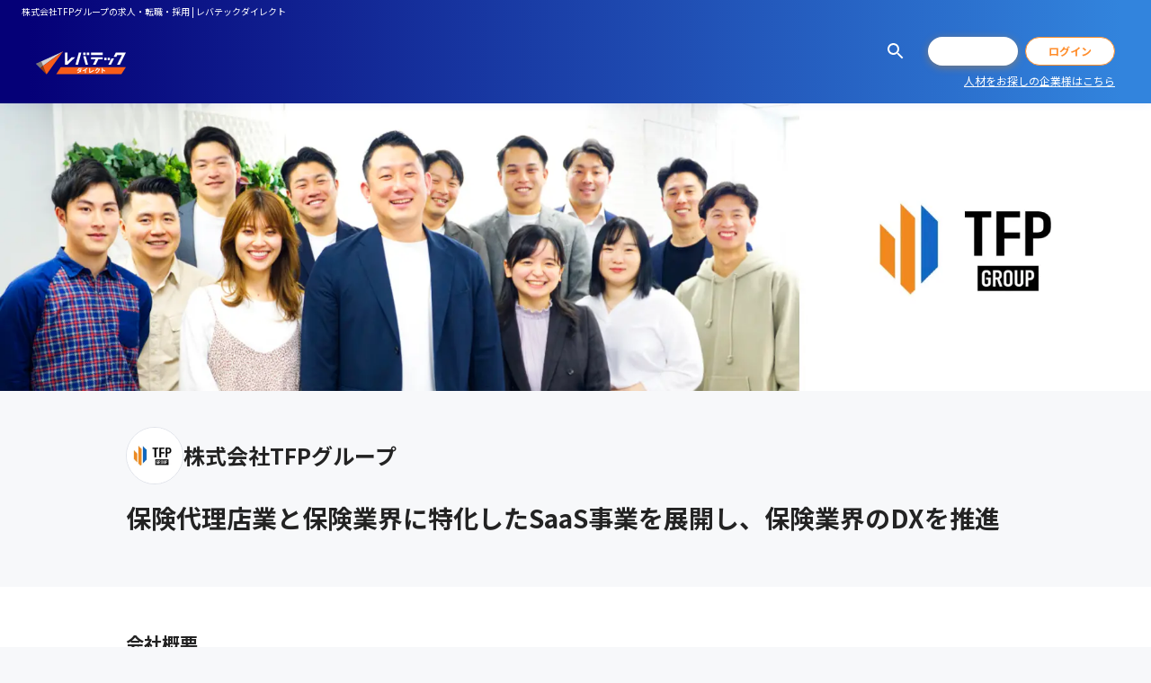

--- FILE ---
content_type: text/html; charset=utf-8
request_url: https://levtech-direct.jp/company/1583
body_size: 33789
content:
<!DOCTYPE html><html lang="ja"><head><meta charSet="utf-8" data-next-head=""/><meta name="viewport" content="width=device-width, initial-scale=1, maximum-scale=1" data-next-head=""/><title data-next-head="">株式会社TFPグループの求人・転職・採用 | レバテックダイレクト</title><meta name="robots" content="index,follow" data-next-head=""/><meta name="description" content="株式会社TFPグループの事業内容やエンジニア組織の特徴、今後の展望を取材！社員からの評判もわかる | ITエンジニア・デザイナーの転職・採用情報なら【レバテックダイレクト】" data-next-head=""/><meta name="keywords" content="株式会社TFPグループ,IT,Web,求人,転職,ITエンジニア,Webデザイナー,レバテックダイレクト" data-next-head=""/><link rel="canonical" href="https://levtech-direct.jp/company/1583" data-next-head=""/><meta property="og:title" content="株式会社TFPグループの求人・転職・採用 | レバテックダイレクト" data-next-head=""/><meta property="og:description" content="株式会社TFPグループの事業内容やエンジニア組織の特徴、今後の展望を取材！社員からの評判もわかる | ITエンジニア・デザイナーの転職・採用情報なら【レバテックダイレクト】" data-next-head=""/><meta property="og:image" content="https://p1-078379c8.imageflux.jp/f=webp:auto%2cw=1800/images/6a1307c3ab2edbf062715bdcd588ef5a.jpg" data-next-head=""/><meta property="og:url" content="https://levtech-direct.jp/company/1583" data-next-head=""/><meta name="thumbnail" content="https://levtech-direct.jp/assets/logo/default.svg" data-next-head=""/><meta property="og:site_name" content="レバテックダイレクト"/><meta property="og:type" content="website"/><meta property="twitter:card" content="summary_large_image"/><link rel="icon" href="/assets/favicon.ico"/><link rel="icon" type="image/png" href="/assets/favicon-32.png" sizes="32x32"/><link rel="icon" type="image/png" href="/assets/favicon-64.png" sizes="64x64"/><link rel="icon" type="image/png" href="/assets/favicon-128.png" sizes="128x128"/><link rel="icon" type="image/png" href="/assets/favicon-256.png" sizes="256x256"/><link rel="apple-touch-icon" href="/assets/touch-icon-180.png" sizes="180x180"/><link rel="apple-touch-icon" href="/assets/touch-icon-512.png" sizes="512x512"/><meta name="emotion-insertion-point" content=""/><meta name="emotion-insertion-point" content=""/><link data-next-font="size-adjust" rel="preconnect" href="/" crossorigin="anonymous"/><link rel="preload" href="/_next/static/css/de6a2a9633cd6eae.css" as="style"/><link rel="preload" href="/_next/static/css/2f1550876c0c97ad.css" as="style"/><script type="application/ld+json" data-next-head="">{"@context":"https://schema.org","@type":"Corporation","address":"東京都 港区赤坂7-10-9 赤坂伊藤ビル6階","image":"https://p1-078379c8.imageflux.jp/images/6a1307c3ab2edbf062715bdcd588ef5a.jpg","logo":"https://p1-078379c8.imageflux.jp/images/f34b13ef7527ae92bab1e9f62952c1b2.jpg","mainEntityOfPage":"https://levtech-direct.jp/company/1583","name":"株式会社TFPグループ","numberOfEmployees":15,"url":"https://levtech-direct.jp/company/1583"}</script><script type="application/ld+json" data-next-head="">{"@context":"https://schema.org","@type":"BreadcrumbList","itemListElement":[{"@type":"ListItem","position":1,"name":"ITエンジニア・デザイナーの求人・転職TOP","item":"https://levtech-direct.jp/"},{"@type":"ListItem","position":2,"name":"株式会社TFPグループの企業詳細"}]}</script><style data-emotion="mui-global 0"></style><style data-emotion="mui-global 15a60sg">html{-webkit-font-smoothing:antialiased;-moz-osx-font-smoothing:grayscale;box-sizing:border-box;-webkit-text-size-adjust:100%;}*,*::before,*::after{box-sizing:inherit;}strong,b{font-weight:700;}body{margin:0;color:#232323;font-weight:400;font-size:1.4rem;font-family:'Noto Sans JP','Noto Sans JP Fallback',Helvetica Neue,Helvetica,Arial,Verdana,Roboto,ヒラギノ角ゴ Pro W3,Hiragino Kaku Gothic Pro,Meiryo UI,メイリオ,Meiryo,ＭＳ Ｐゴシック,MS PGothic,sans-serif;line-height:1.5;background-color:#F7F8FA;}@media print{body{background-color:#fff;}}body::backdrop{background-color:#F7F8FA;}html{font-size:62.5%;}.grecaptcha-badge{z-index:1300;}</style><style data-emotion="mui 1xrnwh5 1wpcvf4 1lwo3es 1fsx2t9 15dxvck 135mb4q uk6cul jz1kwm 1n8dy2x 1ufwiel r6iyr5 x8pgmf vm7lry 134vezz uulnpx hc6pk4 1kn7pjs 4k00iv 2crrbl 1y3dbzl 1hw75to 1893fsa o3f2ks 14n5j53 gppo6f 1w1re2p 1i43dhb ho9i6w 19ke8t9 1cp8vjq 1nqy159 16w0j5t 1gi0va4 n9dop3 120nera gcwv9b 1pljyo4 1n1jhl6 1vbznhn opy8nr 1pw44cn 1e5k9v9 1dmodry 1jeuos8 111vzs5 1d0jffm 1aoxipr 1cyot1l 1yf6zii js08fz 1evyqz3 13xsba0 1qq9ms1 11q5oy2 1tobjwj 1m4n54b 100omwr 19bes2m mgvkhk 198fgjx 1memj29 r7ivp9 1m9pwf3 pxsx00 1l4xrjc pt151d 159pr6p 1yrll2j 1xemwpz 1tfeprt hbjozt txtil9 8bjmmb 1rx9s9n safwx 1n1ctis 6boefq 9bjrxd 273w9d sow9q0 bevs6v 14f7l9f 1lxplar 1nnz74q 1cko9ai 19eqgn 122eqyh 1f5gvjr x4e34l vdelx7 1rwtnj9 1b81k6 m9np0v jwmhea ez72r 1btsyd3 7xcxs4 1mhylja sr34f9 1h7b0ry 1nnhpii 1r0ix72 m5nxhs 1vtg6ww 1p5100r pkrw9g 1yksqsi 1epja8c 1wxaqej 151yw3n 11pdeew 16fqfbu onr4l1">.mui-1xrnwh5{display:-webkit-box;display:-webkit-flex;display:-ms-flexbox;display:flex;-webkit-flex-direction:column;-ms-flex-direction:column;flex-direction:column;min-height:100vh;min-height:100dvh;}.mui-1wpcvf4{position:-webkit-sticky;position:sticky;top:0;z-index:1100;box-shadow:0px 0px 10px rgba(40, 65, 255, 0.08);background-image:linear-gradient(90deg, #050077 2.5%, #3284DD 97.5%);background-color:#fff;}.mui-1lwo3es{display:-webkit-box;display:-webkit-flex;display:-ms-flexbox;display:flex;-webkit-align-items:center;-webkit-box-align:center;-ms-flex-align:center;align-items:center;-webkit-box-pack:justify;-webkit-justify-content:space-between;justify-content:space-between;padding:0 12px;color:#fff;white-space:nowrap;overflow:auto;}@media (min-width:900px){.mui-1lwo3es{padding:0 24px;}}.mui-1fsx2t9{margin:0;font-weight:400;font-size:1rem;font-family:'Noto Sans JP','Noto Sans JP Fallback',Helvetica Neue,Helvetica,Arial,Verdana,Roboto,ヒラギノ角ゴ Pro W3,Hiragino Kaku Gothic Pro,Meiryo UI,メイリオ,Meiryo,ＭＳ Ｐゴシック,MS PGothic,sans-serif;line-height:1.66;line-height:1.5;line-height:25px;}.mui-15dxvck{display:-webkit-box;display:-webkit-flex;display:-ms-flexbox;display:flex;-webkit-align-items:center;-webkit-box-align:center;-ms-flex-align:center;align-items:center;height:84px;padding-left:12px;}@media (min-width:900px){.mui-15dxvck{height:90px;padding-left:40px;}}.mui-135mb4q{margin:0;font:inherit;line-height:1.5;color:#4763E4;-webkit-text-decoration:underline;text-decoration:underline;text-decoration-color:rgba(71, 99, 228, 0.4);text-decoration-color:inherit;}.mui-135mb4q:hover{text-decoration-color:inherit;}@media (min-width:900px){.mui-135mb4q{margin-right:40px;}}.mui-uk6cul{vertical-align:middle;}.mui-jz1kwm{display:grid;grid-template-columns:repeat(3, auto);grid-template-rows:26px;row-gap:8px;-webkit-align-items:center;-webkit-box-align:center;-ms-flex-align:center;align-items:center;margin-left:auto;}@media (min-width:900px){.mui-jz1kwm{grid-template-rows:32px;}}.mui-jz1kwm .MuiButton-root.MuiButton-sizeSlim{width:68px;font-weight:normal;}.mui-jz1kwm .MuiButton-root.MuiButton-sizeSlim:last-child{margin-left:8px;}@media (max-width:899.95px){.mui-jz1kwm .MuiButton-root.MuiButton-sizeSlim{height:26px;}}@media (min-width:375px){.mui-jz1kwm .MuiButton-root.MuiButton-sizeSlim{width:80px;}}@media (min-width:900px){.mui-jz1kwm .MuiButton-root.MuiButton-sizeSlim{font-weight:bold;width:100px;}}@media (min-width:0px){.mui-jz1kwm{padding-right:12px;}}@media (min-width:900px){.mui-jz1kwm{padding-right:40px;}}.mui-1n8dy2x{display:-webkit-inline-box;display:-webkit-inline-flex;display:-ms-inline-flexbox;display:inline-flex;-webkit-align-items:center;-webkit-box-align:center;-ms-flex-align:center;align-items:center;-webkit-box-pack:center;-ms-flex-pack:center;-webkit-justify-content:center;justify-content:center;position:relative;box-sizing:border-box;-webkit-tap-highlight-color:transparent;background-color:transparent;outline:0;border:0;margin:0;border-radius:0;padding:0;cursor:pointer;-webkit-user-select:none;-moz-user-select:none;-ms-user-select:none;user-select:none;vertical-align:middle;-moz-appearance:none;-webkit-appearance:none;-webkit-text-decoration:none;text-decoration:none;color:inherit;font-family:inherit;text-align:center;-webkit-flex:0 0 auto;-ms-flex:0 0 auto;flex:0 0 auto;font-size:2.4rem;padding:8px;border-radius:50%;overflow:visible;color:rgba(0, 0, 0, 0.54);-webkit-transition:background-color 150ms cubic-bezier(0.16, 1, 0.3, 1) 0ms;transition:background-color 150ms cubic-bezier(0.16, 1, 0.3, 1) 0ms;gap:4px;margin:-8px;-webkit-transition:opacity 300ms cubic-bezier(0.16, 1, 0.3, 1) 0ms;transition:opacity 300ms cubic-bezier(0.16, 1, 0.3, 1) 0ms;}.mui-1n8dy2x::-moz-focus-inner{border-style:none;}.mui-1n8dy2x.Mui-disabled{pointer-events:none;cursor:default;}@media print{.mui-1n8dy2x{-webkit-print-color-adjust:exact;color-adjust:exact;}}.mui-1n8dy2x:hover{background-color:rgba(0, 0, 0, 0.04);}@media (hover: none){.mui-1n8dy2x:hover{background-color:transparent;}}.mui-1n8dy2x.Mui-disabled{background-color:transparent;color:rgba(0, 0, 0, 0.26);}@media (min-width:0px){.mui-1n8dy2x{color:#fff;}}@media (min-width:900px){.mui-1n8dy2x{color:#fff;}}.mui-1n8dy2x:hover{background-color:transparent;opacity:0.6;}.mui-1ufwiel{-webkit-user-select:none;-moz-user-select:none;-ms-user-select:none;user-select:none;width:1em;height:1em;display:inline-block;fill:currentColor;-webkit-flex-shrink:0;-ms-flex-negative:0;flex-shrink:0;-webkit-transition:fill 200ms cubic-bezier(0.16, 1, 0.3, 1) 0ms;transition:fill 200ms cubic-bezier(0.16, 1, 0.3, 1) 0ms;font-size:2.4rem;color:#232323;font-size:2.4rem;color:inherit;}.mui-r6iyr5{display:-webkit-inline-box;display:-webkit-inline-flex;display:-ms-inline-flexbox;display:inline-flex;-webkit-align-items:center;-webkit-box-align:center;-ms-flex-align:center;align-items:center;-webkit-box-pack:center;-ms-flex-pack:center;-webkit-justify-content:center;justify-content:center;position:relative;box-sizing:border-box;-webkit-tap-highlight-color:transparent;background-color:transparent;outline:0;border:0;margin:0;border-radius:0;padding:0;cursor:pointer;-webkit-user-select:none;-moz-user-select:none;-ms-user-select:none;user-select:none;vertical-align:middle;-moz-appearance:none;-webkit-appearance:none;-webkit-text-decoration:none;text-decoration:none;color:inherit;font-family:inherit;font-family:'Noto Sans JP','Noto Sans JP Fallback',Helvetica Neue,Helvetica,Arial,Verdana,Roboto,ヒラギノ角ゴ Pro W3,Hiragino Kaku Gothic Pro,Meiryo UI,メイリオ,Meiryo,ＭＳ Ｐゴシック,MS PGothic,sans-serif;font-weight:500;font-size:1.4rem;line-height:1.75;text-transform:uppercase;min-width:64px;padding:6px 16px;border-radius:4px;-webkit-transition:background-color 250ms cubic-bezier(0.16, 1, 0.3, 1) 0ms,box-shadow 250ms cubic-bezier(0.16, 1, 0.3, 1) 0ms,border-color 250ms cubic-bezier(0.16, 1, 0.3, 1) 0ms,color 250ms cubic-bezier(0.16, 1, 0.3, 1) 0ms;transition:background-color 250ms cubic-bezier(0.16, 1, 0.3, 1) 0ms,box-shadow 250ms cubic-bezier(0.16, 1, 0.3, 1) 0ms,border-color 250ms cubic-bezier(0.16, 1, 0.3, 1) 0ms,color 250ms cubic-bezier(0.16, 1, 0.3, 1) 0ms;width:100%;font-family:inherit;}.mui-r6iyr5::-moz-focus-inner{border-style:none;}.mui-r6iyr5.Mui-disabled{pointer-events:none;cursor:default;}@media print{.mui-r6iyr5{-webkit-print-color-adjust:exact;color-adjust:exact;}}.mui-r6iyr5:hover{-webkit-text-decoration:none;text-decoration:none;background-color:rgba(35, 35, 35, 0.04);}@media (hover: none){.mui-r6iyr5:hover{background-color:transparent;}}.mui-r6iyr5.Mui-disabled{color:rgba(0, 0, 0, 0.26);}@media (min-width:0px){.mui-r6iyr5{margin-left:12px;}}@media (min-width:900px){.mui-r6iyr5{margin-left:24px;}}.mui-r6iyr5.MuiButtonBase-root{padding:0;line-height:1;text-transform:unset;box-shadow:unset;transition-property:border-color,background-color,color;}.mui-r6iyr5.MuiButtonBase-root:active{box-shadow:unset;}.mui-r6iyr5.MuiButton-sizeSmall{height:28px;border-radius:14px;font-size:1.2rem;}.mui-r6iyr5.MuiButton-sizeMedium{height:48px;border-radius:24px;font-size:1.6rem;font-weight:700;}.mui-r6iyr5.MuiButton-sizeLarge{height:56px;border-radius:28px;font-size:2rem;font-weight:700;}.mui-r6iyr5.MuiButton-sizeSlim{height:32px;border-radius:16px;font-size:1.2rem;font-weight:700;}.mui-r6iyr5.MuiButton-containedPrimary{color:#fff;}.mui-r6iyr5.MuiButton-containedPrimary:hover{background-color:#FFBB80;}.mui-r6iyr5.MuiButton-containedPrimary:disabled{background-color:#FFE8D5;}.mui-r6iyr5.MuiButton-gradientPrimary{z-index:1;color:#fff;background-color:#fff;box-shadow:0px 2px 10px rgba(244, 141, 0, 0.4);}.mui-r6iyr5.MuiButton-gradientPrimary::before,.mui-r6iyr5.MuiButton-gradientPrimary::after{position:absolute;z-index:-1;inset:0;content:"";border-radius:28px;-webkit-transition:opacity 300ms cubic-bezier(0.16, 1, 0.3, 1);transition:opacity 300ms cubic-bezier(0.16, 1, 0.3, 1);}.mui-r6iyr5.MuiButton-gradientPrimary::before{background-image:linear-gradient(90deg, #F75D19 0%, #FF8D2B 100%);}.mui-r6iyr5.MuiButton-gradientPrimary::after{background-image:linear-gradient(90deg, #F97E47 0%, #FFA456 100%);opacity:0;}.mui-r6iyr5.MuiButton-gradientPrimary:hover::after{opacity:1;}.mui-r6iyr5.MuiButton-gradientPrimary:disabled{color:#fff;}.mui-r6iyr5.MuiButton-gradientPrimary:active{box-shadow:0px 2px 10px rgba(244, 141, 0, 0.4);}.mui-r6iyr5.MuiButton-outlinedPrimary{background-color:#fff;border-color:currentColor;}.mui-r6iyr5.MuiButton-outlinedPrimary:hover{color:#FFBB80;}.mui-r6iyr5.MuiButton-outlinedPrimary:disabled{color:#FFE8D5;}.mui-r6iyr5.MuiButton-containedSecondary{color:#fff;}.mui-r6iyr5.MuiButton-containedSecondary:hover{background-color:#6C82E9;}.mui-r6iyr5.MuiButton-containedSecondary:disabled{background-color:#DAE0FA;}.mui-r6iyr5.MuiButton-outlinedSecondary{background-color:#fff;color:#00174E;border-color:currentColor;}.mui-r6iyr5.MuiButton-outlinedSecondary:hover{color:#667495;}.mui-r6iyr5.MuiButton-outlinedSecondary:disabled{color:#CCD1DC;}.mui-r6iyr5.MuiButton-containedRed{color:#fff;}.mui-r6iyr5.MuiButton-containedRed:hover{background-color:#FF556F;}.mui-r6iyr5.MuiButton-containedRed:disabled{background-color:#FFD5DB;}.mui-r6iyr5.MuiButton-containedInterest{color:#fff;box-shadow:0px 2px 10px rgba(79, 198, 242, 0.3);}.mui-r6iyr5.MuiButton-containedInterest:hover{background-color:#72D1F4;}.mui-r6iyr5.MuiButton-containedInterest:disabled{background-color:#DCF4FC;}.mui-r6iyr5.MuiButton-containedInterest:active{box-shadow:0px 2px 10px rgba(79, 198, 242, 0.3);}.mui-r6iyr5.MuiButton-outlinedInterest{background-color:#fff;color:#4FC6F2;box-shadow:0px 2px 10px rgba(79, 198, 242, 0.3);border-color:currentColor;}.mui-r6iyr5.MuiButton-outlinedInterest:hover{color:#72D1F4;}.mui-r6iyr5.MuiButton-outlinedInterest:disabled{color:#DCF4FC;}.mui-r6iyr5.MuiButton-outlinedInterest:active{box-shadow:0px 2px 10px rgba(79, 198, 242, 0.3);}.mui-r6iyr5.MuiButton-containedScout{background-color:#4795E4;color:#fff;border-color:currentColor;}.mui-r6iyr5.MuiButton-containedScout:hover{background-color:#6CAAE9;}.mui-r6iyr5.MuiButton-containedScout:disabled{background-color:#DAEAFA;}.mui-r6iyr5.MuiButton-outlinedScout{background-color:#fff;color:#4795E4;border-color:currentColor;}.mui-r6iyr5.MuiButton-outlinedScout:hover{color:#6CAAE9;}.mui-r6iyr5.MuiButton-outlinedScout:disabled{color:#DAEAFA;}.mui-r6iyr5:hover>.MuiButton-startIcon,.mui-r6iyr5:hover>.MuiButton-endIcon{opacity:0.6;}@media (min-width:0px){.mui-r6iyr5{margin-left:12px;}}@media (min-width:900px){.mui-r6iyr5{margin-left:24px;}}.mui-x8pgmf{display:-webkit-inline-box;display:-webkit-inline-flex;display:-ms-inline-flexbox;display:inline-flex;-webkit-align-items:center;-webkit-box-align:center;-ms-flex-align:center;align-items:center;-webkit-box-pack:center;-ms-flex-pack:center;-webkit-justify-content:center;justify-content:center;position:relative;box-sizing:border-box;-webkit-tap-highlight-color:transparent;background-color:transparent;outline:0;border:0;margin:0;border-radius:0;padding:0;cursor:pointer;-webkit-user-select:none;-moz-user-select:none;-ms-user-select:none;user-select:none;vertical-align:middle;-moz-appearance:none;-webkit-appearance:none;-webkit-text-decoration:none;text-decoration:none;color:inherit;font-family:inherit;font-family:'Noto Sans JP','Noto Sans JP Fallback',Helvetica Neue,Helvetica,Arial,Verdana,Roboto,ヒラギノ角ゴ Pro W3,Hiragino Kaku Gothic Pro,Meiryo UI,メイリオ,Meiryo,ＭＳ Ｐゴシック,MS PGothic,sans-serif;font-weight:500;font-size:1.4rem;line-height:1.75;text-transform:uppercase;min-width:64px;padding:5px 15px;border-radius:4px;-webkit-transition:background-color 250ms cubic-bezier(0.16, 1, 0.3, 1) 0ms,box-shadow 250ms cubic-bezier(0.16, 1, 0.3, 1) 0ms,border-color 250ms cubic-bezier(0.16, 1, 0.3, 1) 0ms,color 250ms cubic-bezier(0.16, 1, 0.3, 1) 0ms;transition:background-color 250ms cubic-bezier(0.16, 1, 0.3, 1) 0ms,box-shadow 250ms cubic-bezier(0.16, 1, 0.3, 1) 0ms,border-color 250ms cubic-bezier(0.16, 1, 0.3, 1) 0ms,color 250ms cubic-bezier(0.16, 1, 0.3, 1) 0ms;border:1px solid rgba(255, 141, 43, 0.5);color:#FF8D2B;width:100%;font-family:inherit;margin-left:8px;margin-left:8px;}.mui-x8pgmf::-moz-focus-inner{border-style:none;}.mui-x8pgmf.Mui-disabled{pointer-events:none;cursor:default;}@media print{.mui-x8pgmf{-webkit-print-color-adjust:exact;color-adjust:exact;}}.mui-x8pgmf:hover{-webkit-text-decoration:none;text-decoration:none;background-color:rgba(255, 141, 43, 0.04);border:1px solid #FF8D2B;}@media (hover: none){.mui-x8pgmf:hover{background-color:transparent;}}.mui-x8pgmf.Mui-disabled{color:rgba(0, 0, 0, 0.26);border:1px solid rgba(0, 0, 0, 0.12);}.mui-x8pgmf.MuiButtonBase-root{padding:0;line-height:1;text-transform:unset;box-shadow:unset;transition-property:border-color,background-color,color;}.mui-x8pgmf.MuiButtonBase-root:active{box-shadow:unset;}.mui-x8pgmf.MuiButton-sizeSmall{height:28px;border-radius:14px;font-size:1.2rem;}.mui-x8pgmf.MuiButton-sizeMedium{height:48px;border-radius:24px;font-size:1.6rem;font-weight:700;}.mui-x8pgmf.MuiButton-sizeLarge{height:56px;border-radius:28px;font-size:2rem;font-weight:700;}.mui-x8pgmf.MuiButton-sizeSlim{height:32px;border-radius:16px;font-size:1.2rem;font-weight:700;}.mui-x8pgmf.MuiButton-containedPrimary{color:#fff;}.mui-x8pgmf.MuiButton-containedPrimary:hover{background-color:#FFBB80;}.mui-x8pgmf.MuiButton-containedPrimary:disabled{background-color:#FFE8D5;}.mui-x8pgmf.MuiButton-gradientPrimary{z-index:1;color:#fff;background-color:#fff;box-shadow:0px 2px 10px rgba(244, 141, 0, 0.4);}.mui-x8pgmf.MuiButton-gradientPrimary::before,.mui-x8pgmf.MuiButton-gradientPrimary::after{position:absolute;z-index:-1;inset:0;content:"";border-radius:28px;-webkit-transition:opacity 300ms cubic-bezier(0.16, 1, 0.3, 1);transition:opacity 300ms cubic-bezier(0.16, 1, 0.3, 1);}.mui-x8pgmf.MuiButton-gradientPrimary::before{background-image:linear-gradient(90deg, #F75D19 0%, #FF8D2B 100%);}.mui-x8pgmf.MuiButton-gradientPrimary::after{background-image:linear-gradient(90deg, #F97E47 0%, #FFA456 100%);opacity:0;}.mui-x8pgmf.MuiButton-gradientPrimary:hover::after{opacity:1;}.mui-x8pgmf.MuiButton-gradientPrimary:disabled{color:#fff;}.mui-x8pgmf.MuiButton-gradientPrimary:active{box-shadow:0px 2px 10px rgba(244, 141, 0, 0.4);}.mui-x8pgmf.MuiButton-outlinedPrimary{background-color:#fff;border-color:currentColor;}.mui-x8pgmf.MuiButton-outlinedPrimary:hover{color:#FFBB80;}.mui-x8pgmf.MuiButton-outlinedPrimary:disabled{color:#FFE8D5;}.mui-x8pgmf.MuiButton-containedSecondary{color:#fff;}.mui-x8pgmf.MuiButton-containedSecondary:hover{background-color:#6C82E9;}.mui-x8pgmf.MuiButton-containedSecondary:disabled{background-color:#DAE0FA;}.mui-x8pgmf.MuiButton-outlinedSecondary{background-color:#fff;color:#00174E;border-color:currentColor;}.mui-x8pgmf.MuiButton-outlinedSecondary:hover{color:#667495;}.mui-x8pgmf.MuiButton-outlinedSecondary:disabled{color:#CCD1DC;}.mui-x8pgmf.MuiButton-containedRed{color:#fff;}.mui-x8pgmf.MuiButton-containedRed:hover{background-color:#FF556F;}.mui-x8pgmf.MuiButton-containedRed:disabled{background-color:#FFD5DB;}.mui-x8pgmf.MuiButton-containedInterest{color:#fff;box-shadow:0px 2px 10px rgba(79, 198, 242, 0.3);}.mui-x8pgmf.MuiButton-containedInterest:hover{background-color:#72D1F4;}.mui-x8pgmf.MuiButton-containedInterest:disabled{background-color:#DCF4FC;}.mui-x8pgmf.MuiButton-containedInterest:active{box-shadow:0px 2px 10px rgba(79, 198, 242, 0.3);}.mui-x8pgmf.MuiButton-outlinedInterest{background-color:#fff;color:#4FC6F2;box-shadow:0px 2px 10px rgba(79, 198, 242, 0.3);border-color:currentColor;}.mui-x8pgmf.MuiButton-outlinedInterest:hover{color:#72D1F4;}.mui-x8pgmf.MuiButton-outlinedInterest:disabled{color:#DCF4FC;}.mui-x8pgmf.MuiButton-outlinedInterest:active{box-shadow:0px 2px 10px rgba(79, 198, 242, 0.3);}.mui-x8pgmf.MuiButton-containedScout{background-color:#4795E4;color:#fff;border-color:currentColor;}.mui-x8pgmf.MuiButton-containedScout:hover{background-color:#6CAAE9;}.mui-x8pgmf.MuiButton-containedScout:disabled{background-color:#DAEAFA;}.mui-x8pgmf.MuiButton-outlinedScout{background-color:#fff;color:#4795E4;border-color:currentColor;}.mui-x8pgmf.MuiButton-outlinedScout:hover{color:#6CAAE9;}.mui-x8pgmf.MuiButton-outlinedScout:disabled{color:#DAEAFA;}.mui-x8pgmf:hover>.MuiButton-startIcon,.mui-x8pgmf:hover>.MuiButton-endIcon{opacity:0.6;}.mui-vm7lry{margin:0;font:inherit;line-height:1.5;color:#4763E4;-webkit-text-decoration:underline;text-decoration:underline;text-decoration-color:rgba(71, 99, 228, 0.4);text-decoration-color:inherit;-webkit-text-decoration:underline;text-decoration:underline;-webkit-transition:text-decoration 300ms cubic-bezier(0.16, 1, 0.3, 1);transition:text-decoration 300ms cubic-bezier(0.16, 1, 0.3, 1);color:#fff;font-size:12px;grid-column:1/4;justify-self:end;}.mui-vm7lry:hover{text-decoration-color:inherit;}.mui-vm7lry:hover{-webkit-text-decoration:none;text-decoration:none;}.mui-vm7lry .icon.startIcon{margin-right:4px;}.mui-vm7lry .icon.endIcon{margin-left:4px;}.mui-vm7lry .icon .MuiSvgIcon-root{position:relative;top:-2px;vertical-align:middle;color:inherit;}.mui-134vezz{-webkit-flex:1;-ms-flex:1;flex:1;}.mui-uulnpx{position:relative;width:100%;height:50vw;background-color:#fff;}@media (min-width:600px){.mui-uulnpx{height:40vw;}}@media (min-width:900px){.mui-uulnpx{height:25vw;}}@media (min-width:1800px){.mui-uulnpx{height:22vw;}}.mui-hc6pk4{width:100%;height:100%;object-fit:cover;object-position:center;}.mui-1kn7pjs{padding-top:48px;padding-bottom:48px;}@media (min-width:0px){.mui-1kn7pjs{padding-top:16px;padding-bottom:16px;}}@media (min-width:900px){.mui-1kn7pjs{padding-top:40px;padding-bottom:40px;}}.mui-4k00iv{width:100%;margin-left:auto;box-sizing:border-box;margin-right:auto;display:block;padding:0px 16px;max-width:1032px;}.mui-2crrbl{display:-webkit-box;display:-webkit-flex;display:-ms-flexbox;display:flex;-webkit-align-items:center;-webkit-box-align:center;-ms-flex-align:center;align-items:center;width:100%;gap:16px;}.mui-1y3dbzl{box-sizing:border-box;display:-webkit-box;display:-webkit-flex;display:-ms-flexbox;display:flex;-webkit-box-flex-wrap:wrap;-webkit-flex-wrap:wrap;-ms-flex-wrap:wrap;flex-wrap:wrap;width:100%;-webkit-flex-direction:row;-ms-flex-direction:row;flex-direction:row;-webkit-align-items:center;-webkit-box-align:center;-ms-flex-align:center;align-items:center;-webkit-box-flex-wrap:nowrap;-webkit-flex-wrap:nowrap;-ms-flex-wrap:nowrap;flex-wrap:nowrap;gap:12px;word-break:break-all;}@media (min-width:600px){.mui-1y3dbzl.MuiGrid-root{gap:16px;}}.mui-1y3dbzl.MuiGrid-root .MuiBox-root{border-radius:50%;width:40px;height:40px;}@media (min-width:900px){.mui-1y3dbzl.MuiGrid-root .MuiBox-root{width:64px;height:64px;}}.mui-1y3dbzl .MuiTypography-root{color:#232323;font-size:1.6rem;}@media (min-width:600px){.mui-1y3dbzl .MuiTypography-root{font-size:2rem;}}@media (min-width:900px){.mui-1y3dbzl .MuiTypography-root{font-size:2.4rem;}}.mui-1hw75to{-webkit-flex-shrink:0;-ms-flex-negative:0;flex-shrink:0;width:32px;height:32px;border-radius:16px;border:1px solid #E0E3EA;background-color:#fff;overflow:hidden;}.mui-1893fsa{width:100%;height:100%;object-fit:contain;object-position:center;}.mui-o3f2ks{margin:0;font-weight:400;font-size:1.4rem;font-family:'Noto Sans JP','Noto Sans JP Fallback',Helvetica Neue,Helvetica,Arial,Verdana,Roboto,ヒラギノ角ゴ Pro W3,Hiragino Kaku Gothic Pro,Meiryo UI,メイリオ,Meiryo,ＭＳ Ｐゴシック,MS PGothic,sans-serif;line-height:1.5;line-height:1.5;color:#00174E;font-weight:700;}.mui-14n5j53{margin:0;font-weight:400;font-size:1.4rem;font-family:'Noto Sans JP','Noto Sans JP Fallback',Helvetica Neue,Helvetica,Arial,Verdana,Roboto,ヒラギノ角ゴ Pro W3,Hiragino Kaku Gothic Pro,Meiryo UI,メイリオ,Meiryo,ＭＳ Ｐゴシック,MS PGothic,sans-serif;line-height:1.5;line-height:1.5;font-size:2.8rem;font-weight:bold;word-break:break-all;padding:16px 0px;}@media (max-width:899.95px){.mui-14n5j53{font-size:2.2rem;padding:8px 0px;}}@media (max-width:599.95px){.mui-14n5j53{font-size:1.8rem;}}.mui-gppo6f{padding-top:48px;padding-bottom:48px;background-color:#fff;}.mui-gppo6f>div.MuiContainer-root{display:-webkit-box;display:-webkit-flex;display:-ms-flexbox;display:flex;-webkit-flex-direction:column;-ms-flex-direction:column;flex-direction:column;gap:48px;}.mui-1w1re2p{margin:0;font-weight:400;font-size:1.4rem;font-family:'Noto Sans JP','Noto Sans JP Fallback',Helvetica Neue,Helvetica,Arial,Verdana,Roboto,ヒラギノ角ゴ Pro W3,Hiragino Kaku Gothic Pro,Meiryo UI,メイリオ,Meiryo,ＭＳ Ｐゴシック,MS PGothic,sans-serif;line-height:1.5;line-height:1.5;font-weight:700;font-size:2rem;margin-bottom:24px;}.mui-1i43dhb{display:-webkit-box;display:-webkit-flex;display:-ms-flexbox;display:flex;-webkit-flex-direction:column;-ms-flex-direction:column;flex-direction:column;gap:24px;}.mui-ho9i6w{color:#232323;}.mui-ho9i6w._small .MarkdownContent_H1{font-size:1.8rem;}.mui-ho9i6w._companyProfile .MarkdownContent_H1{display:none;}.mui-ho9i6w._companyProfile .MarkdownContent_H1+.MarkdownContent_P{margin-top:0;}.mui-ho9i6w .MarkdownContent_H1{color:inherit;font-size:18px;line-height:1.5;font-weight:700;}.mui-ho9i6w .MarkdownContent_H1+.MarkdownContent_H2{margin-top:16px;}.mui-ho9i6w .MarkdownContent_H2{color:inherit;font-size:16px;line-height:1.5;font-weight:700;margin-top:32px;}.mui-ho9i6w .MarkdownContent_H3,.mui-ho9i6w .MarkdownContent_H4,.mui-ho9i6w .MarkdownContent_H5,.mui-ho9i6w .MarkdownContent_H6{color:inherit;font-size:14px;line-height:1.5;font-weight:700;margin-top:32px;}.mui-ho9i6w .MarkdownContent_P{margin:0;color:inherit;font-size:14px;line-height:1.5;white-space:pre-wrap;word-wrap:break-word;margin-top:16px;}.mui-ho9i6w .MarkdownContent_Em,.mui-ho9i6w .MarkdownContent_Strong{color:inherit;font-weight:700;}.mui-ho9i6w .MarkdownContent_Em{color:inherit;font-style:normal;}.mui-ho9i6w .MarkdownContent_Underline{color:inherit;background:linear-gradient(transparent 90%, #FF8D2B 90%);}.mui-ho9i6w .MarkdownContent_List{margin:0;padding:0;list-style:disc inside;margin-top:16px;}.mui-ho9i6w .MarkdownContent_OrderedList{margin:0;padding:0;list-style:decimal inside;margin-top:16px;}.mui-ho9i6w .MarkdownContent_ListItem{color:inherit;font-size:1.4rem;line-height:1.5;}.mui-ho9i6w .MarkdownContent_ListItem>.MarkdownContent_List,.mui-ho9i6w .MarkdownContent_ListItem>.MarkdownContent_OrderedList{padding-left:1em;}.mui-ho9i6w :first-child{margin-top:0;}.mui-19ke8t9{list-style:none;margin:0;padding:0;position:relative;display:-webkit-box;display:-webkit-flex;display:-ms-flexbox;display:flex;-webkit-box-flex-wrap:wrap;-webkit-flex-wrap:wrap;-ms-flex-wrap:wrap;flex-wrap:wrap;-webkit-align-items:flex-start;-webkit-box-align:flex-start;-ms-flex-align:flex-start;align-items:flex-start;-webkit-box-pack:center;-ms-flex-pack:center;-webkit-justify-content:center;justify-content:center;-webkit-column-gap:12px;column-gap:12px;row-gap:24px;}.mui-1cp8vjq{display:-webkit-box;display:-webkit-flex;display:-ms-flexbox;display:flex;-webkit-box-pack:start;-ms-flex-pack:start;-webkit-justify-content:flex-start;justify-content:flex-start;-webkit-align-items:center;-webkit-box-align:center;-ms-flex-align:center;align-items:center;position:relative;-webkit-text-decoration:none;text-decoration:none;width:100%;box-sizing:border-box;text-align:left;padding-top:8px;padding-bottom:8px;padding-left:16px;padding-right:16px;padding:0px;width:100%;}.mui-1cp8vjq.Mui-focusVisible{background-color:rgba(0, 0, 0, 0.12);}.mui-1cp8vjq.Mui-selected{background-color:rgba(255, 141, 43, 0.08);}.mui-1cp8vjq.Mui-selected.Mui-focusVisible{background-color:rgba(255, 141, 43, 0.2);}.mui-1cp8vjq.Mui-disabled{opacity:0.38;}@media (min-width:600px){.mui-1cp8vjq{width:calc((100% - 12px)/2);}}.mui-1nqy159{width:100%;margin:0px;}.mui-16w0j5t{overflow:hidden;aspect-ratio:3/2;}.mui-1gi0va4{margin:0;font-weight:400;font-size:1.4rem;font-family:'Noto Sans JP','Noto Sans JP Fallback',Helvetica Neue,Helvetica,Arial,Verdana,Roboto,ヒラギノ角ゴ Pro W3,Hiragino Kaku Gothic Pro,Meiryo UI,メイリオ,Meiryo,ＭＳ Ｐゴシック,MS PGothic,sans-serif;line-height:1.5;line-height:1.5;margin-top:8px;word-break:break-all;}.mui-n9dop3{display:-webkit-box;display:-webkit-flex;display:-ms-flexbox;display:flex;-webkit-flex-direction:column;-ms-flex-direction:column;flex-direction:column;padding:20px;display:-webkit-box;display:-webkit-flex;display:-ms-flexbox;display:flex;-webkit-flex-direction:column;-ms-flex-direction:column;flex-direction:column;gap:16px;border-radius:4px;background:#EFF1F5;word-break:break-all;}.mui-120nera{display:-webkit-box;display:-webkit-flex;display:-ms-flexbox;display:flex;-webkit-align-items:center;-webkit-box-align:center;-ms-flex-align:center;align-items:center;gap:12px;}.mui-gcwv9b{-webkit-user-select:none;-moz-user-select:none;-ms-user-select:none;user-select:none;width:1em;height:1em;display:inline-block;fill:currentColor;-webkit-flex-shrink:0;-ms-flex-negative:0;flex-shrink:0;-webkit-transition:fill 200ms cubic-bezier(0.16, 1, 0.3, 1) 0ms;transition:fill 200ms cubic-bezier(0.16, 1, 0.3, 1) 0ms;font-size:inherit;color:#232323;font-size:1.6rem;font-size:56px;}.mui-1pljyo4{margin:0;font-weight:400;font-size:1.4rem;font-family:'Noto Sans JP','Noto Sans JP Fallback',Helvetica Neue,Helvetica,Arial,Verdana,Roboto,ヒラギノ角ゴ Pro W3,Hiragino Kaku Gothic Pro,Meiryo UI,メイリオ,Meiryo,ＭＳ Ｐゴシック,MS PGothic,sans-serif;line-height:1.5;line-height:1.5;color:#00174E;font-size:medium;font-weight:700;}.mui-1n1jhl6{margin:0;font-weight:400;font-size:1.4rem;font-family:'Noto Sans JP','Noto Sans JP Fallback',Helvetica Neue,Helvetica,Arial,Verdana,Roboto,ヒラギノ角ゴ Pro W3,Hiragino Kaku Gothic Pro,Meiryo UI,メイリオ,Meiryo,ＭＳ Ｐゴシック,MS PGothic,sans-serif;line-height:1.5;line-height:1.5;white-space:pre-wrap;}.mui-1vbznhn{margin:0;font-weight:400;font-size:1.4rem;font-family:'Noto Sans JP','Noto Sans JP Fallback',Helvetica Neue,Helvetica,Arial,Verdana,Roboto,ヒラギノ角ゴ Pro W3,Hiragino Kaku Gothic Pro,Meiryo UI,メイリオ,Meiryo,ＭＳ Ｐゴシック,MS PGothic,sans-serif;line-height:1.5;line-height:1.5;color:#808BA6;}.mui-opy8nr{border:1px solid #00174E;border-radius:4px;background-color:#fff;padding:20px;display:-webkit-box;display:-webkit-flex;display:-ms-flexbox;display:flex;-webkit-flex-direction:column;-ms-flex-direction:column;flex-direction:column;gap:16px;color:#00174E;word-break:break-all;}.mui-1pw44cn{margin:0;font-weight:700;font-size:1.6rem;font-family:'Noto Sans JP','Noto Sans JP Fallback',Helvetica Neue,Helvetica,Arial,Verdana,Roboto,ヒラギノ角ゴ Pro W3,Hiragino Kaku Gothic Pro,Meiryo UI,メイリオ,Meiryo,ＭＳ Ｐゴシック,MS PGothic,sans-serif;line-height:1.235;line-height:1.5;display:-webkit-box;display:-webkit-flex;display:-ms-flexbox;display:flex;margin-bottom:6px;}.mui-1e5k9v9{-webkit-user-select:none;-moz-user-select:none;-ms-user-select:none;user-select:none;width:1em;height:1em;display:inline-block;fill:currentColor;-webkit-flex-shrink:0;-ms-flex-negative:0;flex-shrink:0;-webkit-transition:fill 200ms cubic-bezier(0.16, 1, 0.3, 1) 0ms;transition:fill 200ms cubic-bezier(0.16, 1, 0.3, 1) 0ms;font-size:2.4rem;color:#232323;font-size:2.4rem;}.mui-1dmodry{margin:0px;color:#232323;}.mui-1jeuos8{margin:0px;}.mui-111vzs5{box-sizing:border-box;-webkit-flex-direction:row;-ms-flex-direction:row;flex-direction:row;display:grid;grid-template-columns:140px 1fr;border-bottom:1px solid #E0E3EA;padding:20px 0;}.mui-111vzs5:first-of-type{padding-top:0px;}@media (max-width:899.95px){.mui-111vzs5{display:-webkit-box;display:-webkit-flex;display:-ms-flexbox;display:flex;-webkit-flex-direction:column;-ms-flex-direction:column;flex-direction:column;padding:16px 0;}}.mui-1d0jffm{margin:0;font-weight:400;font-size:1.4rem;font-family:'Noto Sans JP','Noto Sans JP Fallback',Helvetica Neue,Helvetica,Arial,Verdana,Roboto,ヒラギノ角ゴ Pro W3,Hiragino Kaku Gothic Pro,Meiryo UI,メイリオ,Meiryo,ＭＳ Ｐゴシック,MS PGothic,sans-serif;line-height:1.5;line-height:1.5;color:#00174E;font-weight:700;white-space:pre-wrap;}@media (max-width:899.95px){.mui-1d0jffm{margin-bottom:16px;font-size:12px;white-space:normal;}}.mui-1aoxipr{margin:0;font-weight:400;font-size:1.4rem;font-family:'Noto Sans JP','Noto Sans JP Fallback',Helvetica Neue,Helvetica,Arial,Verdana,Roboto,ヒラギノ角ゴ Pro W3,Hiragino Kaku Gothic Pro,Meiryo UI,メイリオ,Meiryo,ＭＳ Ｐゴシック,MS PGothic,sans-serif;line-height:1.5;line-height:1.5;word-break:break-all;}.mui-1cyot1l{display:-webkit-box;display:-webkit-flex;display:-ms-flexbox;display:flex;-webkit-flex-direction:column;-ms-flex-direction:column;flex-direction:column;padding-left:0px;margin:0px;gap:12px;}.mui-1yf6zii{display:-webkit-box;display:-webkit-flex;display:-ms-flexbox;display:flex;-webkit-align-items:center;-webkit-box-align:center;-ms-flex-align:center;align-items:center;}.mui-1yf6zii::before{width:8px;height:8px;margin-right:8px;background:#B1B9CB;border-radius:50%;content:'';}.mui-js08fz{margin:0;font-weight:400;font-size:1.4rem;font-family:'Noto Sans JP','Noto Sans JP Fallback',Helvetica Neue,Helvetica,Arial,Verdana,Roboto,ヒラギノ角ゴ Pro W3,Hiragino Kaku Gothic Pro,Meiryo UI,メイリオ,Meiryo,ＭＳ Ｐゴシック,MS PGothic,sans-serif;line-height:1.5;line-height:1.5;}.mui-1evyqz3{margin:0;font:inherit;line-height:1.5;color:#4763E4;-webkit-text-decoration:underline;text-decoration:underline;text-decoration-color:rgba(71, 99, 228, 0.4);text-decoration-color:inherit;-webkit-text-decoration:underline;text-decoration:underline;-webkit-transition:text-decoration 300ms cubic-bezier(0.16, 1, 0.3, 1);transition:text-decoration 300ms cubic-bezier(0.16, 1, 0.3, 1);}.mui-1evyqz3:hover{text-decoration-color:inherit;}.mui-1evyqz3:hover{-webkit-text-decoration:none;text-decoration:none;}.mui-1evyqz3 .icon.startIcon{margin-right:4px;}.mui-1evyqz3 .icon.endIcon{margin-left:4px;}.mui-1evyqz3 .icon .MuiSvgIcon-root{position:relative;top:-2px;vertical-align:middle;color:inherit;}.mui-13xsba0{padding-top:48px;padding-bottom:48px;border-bottom:48px solid;border-color:#fff;}.mui-1qq9ms1{word-break:break-all;}.mui-11q5oy2{margin:0;font-weight:400;font-size:1.4rem;font-family:'Noto Sans JP','Noto Sans JP Fallback',Helvetica Neue,Helvetica,Arial,Verdana,Roboto,ヒラギノ角ゴ Pro W3,Hiragino Kaku Gothic Pro,Meiryo UI,メイリオ,Meiryo,ＭＳ Ｐゴシック,MS PGothic,sans-serif;line-height:1.5;line-height:1.5;text-align:center;font-weight:700;}@media (min-width:0px){.mui-11q5oy2{font-size:16px;}}@media (min-width:900px){.mui-11q5oy2{font-size:22px;}}.mui-1tobjwj{margin:0;font-weight:400;font-size:1.4rem;font-family:'Noto Sans JP','Noto Sans JP Fallback',Helvetica Neue,Helvetica,Arial,Verdana,Roboto,ヒラギノ角ゴ Pro W3,Hiragino Kaku Gothic Pro,Meiryo UI,メイリオ,Meiryo,ＭＳ Ｐゴシック,MS PGothic,sans-serif;line-height:1.5;line-height:1.5;text-align:center;margin-top:16px;}@media (min-width:900px){.mui-1m4n54b{display:none;}}.mui-100omwr{display:-webkit-box;display:-webkit-flex;display:-ms-flexbox;display:flex;-webkit-flex-direction:column;-ms-flex-direction:column;flex-direction:column;max-width:650px;padding-left:16px;padding-right:16px;padding-top:24px;padding-bottom:24px;border-radius:12px;box-shadow:0px 0px 30px rgba(0, 25, 216, 0.12);background-color:#fff;margin-left:auto;margin-right:auto;}@media (min-width:0px){.mui-100omwr{margin-top:16px;}}@media (min-width:900px){.mui-100omwr{margin-top:24px;}}.mui-19bes2m{margin:0;font-weight:700;font-size:2rem;font-family:'Noto Sans JP','Noto Sans JP Fallback',Helvetica Neue,Helvetica,Arial,Verdana,Roboto,ヒラギノ角ゴ Pro W3,Hiragino Kaku Gothic Pro,Meiryo UI,メイリオ,Meiryo,ＭＳ Ｐゴシック,MS PGothic,sans-serif;line-height:1.167;line-height:1.5;text-align:center;color:#4763E4;}.mui-mgvkhk{margin:0;font-weight:400;font-size:1.4rem;font-family:'Noto Sans JP','Noto Sans JP Fallback',Helvetica Neue,Helvetica,Arial,Verdana,Roboto,ヒラギノ角ゴ Pro W3,Hiragino Kaku Gothic Pro,Meiryo UI,メイリオ,Meiryo,ＭＳ Ｐゴシック,MS PGothic,sans-serif;line-height:1.5;line-height:1.5;color:#4763E4;text-align:center;}.mui-198fgjx{display:grid;grid-template-columns:1fr 1fr;grid-template-rows:auto;gap:16px;margin-top:24px;margin-left:auto;margin-right:auto;row-gap:12px;-webkit-column-gap:16px;column-gap:16px;}.mui-198fgjx .MuiFormControlLabel-root{border-radius:8px;height:88px;min-height:auto;}@media (min-width:0px){.mui-198fgjx .MuiFormControlLabel-root{width:92px;}}@media (min-width:900px){.mui-198fgjx .MuiFormControlLabel-root{width:140px;}}@media (min-width:0px){.mui-198fgjx .MuiFormControlLabel-label{font-size:12px;}}@media (min-width:900px){.mui-198fgjx .MuiFormControlLabel-label{font-size:14px;}}.mui-198fgjx .MuiSvgIcon-root{font-size:42px;}.mui-1memj29{display:-webkit-inline-box;display:-webkit-inline-flex;display:-ms-inline-flexbox;display:inline-flex;-webkit-align-items:center;-webkit-box-align:center;-ms-flex-align:center;align-items:center;cursor:pointer;vertical-align:middle;-webkit-tap-highlight-color:transparent;margin-left:-11px;margin-right:16px;margin:0;gap:4px;padding:16px 4px;background:#fff;cursor:pointer;width:100%;min-height:140px;box-shadow:0px 0px 10px rgba(40, 65, 255, 0.08);border-radius:12px;display:-webkit-box;display:-webkit-flex;display:-ms-flexbox;display:flex;-webkit-flex-direction:column;-ms-flex-direction:column;flex-direction:column;-webkit-align-items:center;-webkit-box-align:center;-ms-flex-align:center;align-items:center;-webkit-box-pack:center;-ms-flex-pack:center;-webkit-justify-content:center;justify-content:center;opacity:1;-webkit-transition:opacity 300ms cubic-bezier(0.16, 1, 0.3, 1) 0ms,background-color 300ms cubic-bezier(0.16, 1, 0.3, 1) 0ms;transition:opacity 300ms cubic-bezier(0.16, 1, 0.3, 1) 0ms,background-color 300ms cubic-bezier(0.16, 1, 0.3, 1) 0ms;color:#4763E4;}.mui-1memj29.Mui-disabled{cursor:default;}.mui-1memj29 .MuiFormControlLabel-label.Mui-disabled{color:rgba(0, 0, 0, 0.38);}.mui-1memj29:hover{background-color:#EDEFFC;}.mui-1memj29 .MuiCheckbox-root{padding:0;}.mui-1memj29 .MuiFormControlLabel-label{text-align:center;}.mui-r7ivp9{display:-webkit-inline-box;display:-webkit-inline-flex;display:-ms-inline-flexbox;display:inline-flex;-webkit-align-items:center;-webkit-box-align:center;-ms-flex-align:center;align-items:center;-webkit-box-pack:center;-ms-flex-pack:center;-webkit-justify-content:center;justify-content:center;position:relative;box-sizing:border-box;-webkit-tap-highlight-color:transparent;background-color:transparent;outline:0;border:0;margin:0;border-radius:0;padding:0;cursor:pointer;-webkit-user-select:none;-moz-user-select:none;-ms-user-select:none;user-select:none;vertical-align:middle;-moz-appearance:none;-webkit-appearance:none;-webkit-text-decoration:none;text-decoration:none;color:inherit;font-family:inherit;padding:9px;border-radius:50%;color:rgba(0, 0, 0, 0.6);}.mui-r7ivp9::-moz-focus-inner{border-style:none;}.mui-r7ivp9.Mui-disabled{pointer-events:none;cursor:default;}@media print{.mui-r7ivp9{-webkit-print-color-adjust:exact;color-adjust:exact;}}.mui-r7ivp9.Mui-checked,.mui-r7ivp9.MuiCheckbox-indeterminate{color:#FF8D2B;}.mui-r7ivp9.Mui-disabled{color:rgba(0, 0, 0, 0.26);}.mui-1m9pwf3{cursor:inherit;position:absolute;opacity:0;width:100%;height:100%;top:0;left:0;margin:0;padding:0;z-index:1;}.mui-pxsx00{-webkit-user-select:none;-moz-user-select:none;-ms-user-select:none;user-select:none;width:1em;height:1em;display:inline-block;fill:currentColor;-webkit-flex-shrink:0;-ms-flex-negative:0;flex-shrink:0;-webkit-transition:fill 200ms cubic-bezier(0.16, 1, 0.3, 1) 0ms;transition:fill 200ms cubic-bezier(0.16, 1, 0.3, 1) 0ms;font-size:2.4rem;color:#232323;font-size:2.4rem;font-size:64px;color:#4763E4;}.mui-1l4xrjc{display:-webkit-inline-box;display:-webkit-inline-flex;display:-ms-inline-flexbox;display:inline-flex;-webkit-align-items:center;-webkit-box-align:center;-ms-flex-align:center;align-items:center;-webkit-box-pack:center;-ms-flex-pack:center;-webkit-justify-content:center;justify-content:center;position:relative;box-sizing:border-box;-webkit-tap-highlight-color:transparent;background-color:transparent;outline:0;border:0;margin:0;border-radius:0;padding:0;cursor:pointer;-webkit-user-select:none;-moz-user-select:none;-ms-user-select:none;user-select:none;vertical-align:middle;-moz-appearance:none;-webkit-appearance:none;-webkit-text-decoration:none;text-decoration:none;color:inherit;font-family:inherit;font-family:'Noto Sans JP','Noto Sans JP Fallback',Helvetica Neue,Helvetica,Arial,Verdana,Roboto,ヒラギノ角ゴ Pro W3,Hiragino Kaku Gothic Pro,Meiryo UI,メイリオ,Meiryo,ＭＳ Ｐゴシック,MS PGothic,sans-serif;font-weight:500;font-size:1.4rem;line-height:1.75;text-transform:uppercase;min-width:64px;padding:6px 16px;border-radius:4px;-webkit-transition:background-color 250ms cubic-bezier(0.16, 1, 0.3, 1) 0ms,box-shadow 250ms cubic-bezier(0.16, 1, 0.3, 1) 0ms,border-color 250ms cubic-bezier(0.16, 1, 0.3, 1) 0ms,color 250ms cubic-bezier(0.16, 1, 0.3, 1) 0ms;transition:background-color 250ms cubic-bezier(0.16, 1, 0.3, 1) 0ms,box-shadow 250ms cubic-bezier(0.16, 1, 0.3, 1) 0ms,border-color 250ms cubic-bezier(0.16, 1, 0.3, 1) 0ms,color 250ms cubic-bezier(0.16, 1, 0.3, 1) 0ms;width:100%;font-family:inherit;margin-top:24px;margin-left:auto;margin-right:auto;-webkit-transition:opacity 300ms cubic-bezier(0.16, 1, 0.3, 1) 0ms;transition:opacity 300ms cubic-bezier(0.16, 1, 0.3, 1) 0ms;opacity:0.5;margin-top:24px;margin-left:auto;margin-right:auto;-webkit-transition:opacity 300ms cubic-bezier(0.16, 1, 0.3, 1) 0ms;transition:opacity 300ms cubic-bezier(0.16, 1, 0.3, 1) 0ms;opacity:0.5;}.mui-1l4xrjc::-moz-focus-inner{border-style:none;}.mui-1l4xrjc.Mui-disabled{pointer-events:none;cursor:default;}@media print{.mui-1l4xrjc{-webkit-print-color-adjust:exact;color-adjust:exact;}}.mui-1l4xrjc:hover{-webkit-text-decoration:none;text-decoration:none;background-color:rgba(35, 35, 35, 0.04);}@media (hover: none){.mui-1l4xrjc:hover{background-color:transparent;}}.mui-1l4xrjc.Mui-disabled{color:rgba(0, 0, 0, 0.26);}@media (min-width:0px){.mui-1l4xrjc{max-width:208px;}}@media (min-width:900px){.mui-1l4xrjc{max-width:280px;}}.mui-1l4xrjc.MuiButtonBase-root{padding:0;line-height:1;text-transform:unset;box-shadow:unset;transition-property:border-color,background-color,color;}.mui-1l4xrjc.MuiButtonBase-root:active{box-shadow:unset;}.mui-1l4xrjc.MuiButton-sizeSmall{height:28px;border-radius:14px;font-size:1.2rem;}.mui-1l4xrjc.MuiButton-sizeMedium{height:48px;border-radius:24px;font-size:1.6rem;font-weight:700;}.mui-1l4xrjc.MuiButton-sizeLarge{height:56px;border-radius:28px;font-size:2rem;font-weight:700;}.mui-1l4xrjc.MuiButton-sizeSlim{height:32px;border-radius:16px;font-size:1.2rem;font-weight:700;}.mui-1l4xrjc.MuiButton-containedPrimary{color:#fff;}.mui-1l4xrjc.MuiButton-containedPrimary:hover{background-color:#FFBB80;}.mui-1l4xrjc.MuiButton-containedPrimary:disabled{background-color:#FFE8D5;}.mui-1l4xrjc.MuiButton-gradientPrimary{z-index:1;color:#fff;background-color:#fff;box-shadow:0px 2px 10px rgba(244, 141, 0, 0.4);}.mui-1l4xrjc.MuiButton-gradientPrimary::before,.mui-1l4xrjc.MuiButton-gradientPrimary::after{position:absolute;z-index:-1;inset:0;content:"";border-radius:28px;-webkit-transition:opacity 300ms cubic-bezier(0.16, 1, 0.3, 1);transition:opacity 300ms cubic-bezier(0.16, 1, 0.3, 1);}.mui-1l4xrjc.MuiButton-gradientPrimary::before{background-image:linear-gradient(90deg, #F75D19 0%, #FF8D2B 100%);}.mui-1l4xrjc.MuiButton-gradientPrimary::after{background-image:linear-gradient(90deg, #F97E47 0%, #FFA456 100%);opacity:0;}.mui-1l4xrjc.MuiButton-gradientPrimary:hover::after{opacity:1;}.mui-1l4xrjc.MuiButton-gradientPrimary:disabled{color:#fff;}.mui-1l4xrjc.MuiButton-gradientPrimary:active{box-shadow:0px 2px 10px rgba(244, 141, 0, 0.4);}.mui-1l4xrjc.MuiButton-outlinedPrimary{background-color:#fff;border-color:currentColor;}.mui-1l4xrjc.MuiButton-outlinedPrimary:hover{color:#FFBB80;}.mui-1l4xrjc.MuiButton-outlinedPrimary:disabled{color:#FFE8D5;}.mui-1l4xrjc.MuiButton-containedSecondary{color:#fff;}.mui-1l4xrjc.MuiButton-containedSecondary:hover{background-color:#6C82E9;}.mui-1l4xrjc.MuiButton-containedSecondary:disabled{background-color:#DAE0FA;}.mui-1l4xrjc.MuiButton-outlinedSecondary{background-color:#fff;color:#00174E;border-color:currentColor;}.mui-1l4xrjc.MuiButton-outlinedSecondary:hover{color:#667495;}.mui-1l4xrjc.MuiButton-outlinedSecondary:disabled{color:#CCD1DC;}.mui-1l4xrjc.MuiButton-containedRed{color:#fff;}.mui-1l4xrjc.MuiButton-containedRed:hover{background-color:#FF556F;}.mui-1l4xrjc.MuiButton-containedRed:disabled{background-color:#FFD5DB;}.mui-1l4xrjc.MuiButton-containedInterest{color:#fff;box-shadow:0px 2px 10px rgba(79, 198, 242, 0.3);}.mui-1l4xrjc.MuiButton-containedInterest:hover{background-color:#72D1F4;}.mui-1l4xrjc.MuiButton-containedInterest:disabled{background-color:#DCF4FC;}.mui-1l4xrjc.MuiButton-containedInterest:active{box-shadow:0px 2px 10px rgba(79, 198, 242, 0.3);}.mui-1l4xrjc.MuiButton-outlinedInterest{background-color:#fff;color:#4FC6F2;box-shadow:0px 2px 10px rgba(79, 198, 242, 0.3);border-color:currentColor;}.mui-1l4xrjc.MuiButton-outlinedInterest:hover{color:#72D1F4;}.mui-1l4xrjc.MuiButton-outlinedInterest:disabled{color:#DCF4FC;}.mui-1l4xrjc.MuiButton-outlinedInterest:active{box-shadow:0px 2px 10px rgba(79, 198, 242, 0.3);}.mui-1l4xrjc.MuiButton-containedScout{background-color:#4795E4;color:#fff;border-color:currentColor;}.mui-1l4xrjc.MuiButton-containedScout:hover{background-color:#6CAAE9;}.mui-1l4xrjc.MuiButton-containedScout:disabled{background-color:#DAEAFA;}.mui-1l4xrjc.MuiButton-outlinedScout{background-color:#fff;color:#4795E4;border-color:currentColor;}.mui-1l4xrjc.MuiButton-outlinedScout:hover{color:#6CAAE9;}.mui-1l4xrjc.MuiButton-outlinedScout:disabled{color:#DAEAFA;}.mui-1l4xrjc:hover>.MuiButton-startIcon,.mui-1l4xrjc:hover>.MuiButton-endIcon{opacity:0.6;}.mui-1l4xrjc [class*="MuiButton-icon"]{position:absolute;top:50%;-webkit-transform:translateY(-50%);-moz-transform:translateY(-50%);-ms-transform:translateY(-50%);transform:translateY(-50%);}.mui-1l4xrjc .MuiButton-startIcon{left:20px;}.mui-1l4xrjc .MuiButton-endIcon{right:20px;}@media (min-width:0px){.mui-1l4xrjc{max-width:208px;}}@media (min-width:900px){.mui-1l4xrjc{max-width:280px;}}.mui-pt151d{display:inherit;margin-right:-4px;margin-left:8px;}.mui-pt151d>*:nth-of-type(1){font-size:20px;}.mui-159pr6p{-webkit-user-select:none;-moz-user-select:none;-ms-user-select:none;user-select:none;width:1em;height:1em;display:inline-block;fill:currentColor;-webkit-flex-shrink:0;-ms-flex-negative:0;flex-shrink:0;-webkit-transition:fill 200ms cubic-bezier(0.16, 1, 0.3, 1) 0ms;transition:fill 200ms cubic-bezier(0.16, 1, 0.3, 1) 0ms;font-size:inherit;color:#232323;font-size:1.6rem;color:#fff;width:16px;heigh:16px;}.mui-1yrll2j>.MuiBox-root:nth-child(even){background-color:#fff;}.mui-1xemwpz{padding-top:48px;padding-bottom:48px;}.mui-1tfeprt{margin:0;font-weight:700;font-size:2rem;font-family:'Noto Sans JP','Noto Sans JP Fallback',Helvetica Neue,Helvetica,Arial,Verdana,Roboto,ヒラギノ角ゴ Pro W3,Hiragino Kaku Gothic Pro,Meiryo UI,メイリオ,Meiryo,ＭＳ Ｐゴシック,MS PGothic,sans-serif;line-height:1.167;line-height:1.5;text-align:center;margin-bottom:32px;}.mui-hbjozt{position:relative;margin-top:32px;}.mui-hbjozt .swiper{-webkit-filter:drop-shadow(0px 0px 10px rgba(40, 65, 255, 0.08));filter:drop-shadow(0px 0px 10px rgba(40, 65, 255, 0.08));}@media (min-width:0px){.mui-hbjozt .swiper{padding-left:0px;padding-right:0px;}}@media (min-width:600px){.mui-hbjozt .swiper{padding-left:52px;padding-right:52px;}}@media (max-width:599.95px){.mui-hbjozt .MuiIconButton-root{display:none;}}.mui-txtil9{list-style:none;margin:0;padding:0;position:relative;display:-webkit-box;display:-webkit-flex;display:-ms-flexbox;display:flex;-webkit-flex-direction:column;-ms-flex-direction:column;flex-direction:column;gap:16px;}.mui-8bjmmb{display:-webkit-box;display:-webkit-flex;display:-ms-flexbox;display:flex;-webkit-box-pack:start;-ms-flex-pack:start;-webkit-justify-content:flex-start;justify-content:flex-start;-webkit-align-items:center;-webkit-box-align:center;-ms-flex-align:center;align-items:center;position:relative;-webkit-text-decoration:none;text-decoration:none;width:100%;box-sizing:border-box;text-align:left;border-radius:8px;overflow:hidden;}.mui-8bjmmb.Mui-focusVisible{background-color:rgba(0, 0, 0, 0.12);}.mui-8bjmmb.Mui-selected{background-color:rgba(255, 141, 43, 0.08);}.mui-8bjmmb.Mui-selected.Mui-focusVisible{background-color:rgba(255, 141, 43, 0.2);}.mui-8bjmmb.Mui-disabled{opacity:0.38;}.mui-1rx9s9n{margin:0;font:inherit;line-height:1.5;color:#4763E4;-webkit-text-decoration:underline;text-decoration:underline;text-decoration-color:rgba(71, 99, 228, 0.4);text-decoration-color:inherit;display:-webkit-box;display:-webkit-flex;display:-ms-flexbox;display:flex;-webkit-align-items:center;-webkit-box-align:center;-ms-flex-align:center;align-items:center;gap:8px;width:100%;padding:12px;border-radius:8px;background-color:#fff;-webkit-transition:background-color 300ms cubic-bezier(0.16, 1, 0.3, 1) 0ms;transition:background-color 300ms cubic-bezier(0.16, 1, 0.3, 1) 0ms;-webkit-text-decoration:none;text-decoration:none;}.mui-1rx9s9n:hover{text-decoration-color:inherit;}.mui-1rx9s9n:hover{background-color:#F7F8FA;}.mui-safwx{border-radius:4px;width:112px;height:112px;object-fit:cover;object-position:center;}.mui-1n1ctis{display:-webkit-box;display:-webkit-flex;display:-ms-flexbox;display:flex;-webkit-flex-direction:column;-ms-flex-direction:column;flex-direction:column;overflow:hidden;}.mui-6boefq{margin:0;font-weight:400;font-size:1.2rem;font-family:'Noto Sans JP','Noto Sans JP Fallback',Helvetica Neue,Helvetica,Arial,Verdana,Roboto,ヒラギノ角ゴ Pro W3,Hiragino Kaku Gothic Pro,Meiryo UI,メイリオ,Meiryo,ＭＳ Ｐゴシック,MS PGothic,sans-serif;line-height:1.43;line-height:1.5;font-weight:700;color:#00174E;word-break:break-all;}.mui-9bjrxd{margin:0;font-weight:400;font-size:1.2rem;font-family:'Noto Sans JP','Noto Sans JP Fallback',Helvetica Neue,Helvetica,Arial,Verdana,Roboto,ヒラギノ角ゴ Pro W3,Hiragino Kaku Gothic Pro,Meiryo UI,メイリオ,Meiryo,ＭＳ Ｐゴシック,MS PGothic,sans-serif;line-height:1.43;line-height:1.5;margin-top:2px;color:#00174E;word-break:break-all;display:-webkit-box;-webkit-box-orient:vertical;-webkit-line-clamp:3;overflow:hidden;}.mui-273w9d{margin-top:2px;color:#00174E;opacity:0.5;}.mui-sow9q0{margin:0;font-weight:400;font-size:1.2rem;font-family:'Noto Sans JP','Noto Sans JP Fallback',Helvetica Neue,Helvetica,Arial,Verdana,Roboto,ヒラギノ角ゴ Pro W3,Hiragino Kaku Gothic Pro,Meiryo UI,メイリオ,Meiryo,ＭＳ Ｐゴシック,MS PGothic,sans-serif;line-height:1.43;line-height:1.5;width:100%;white-space:nowrap;overflow:hidden;text-overflow:ellipsis;}.mui-bevs6v{margin:0;font-weight:400;font-size:1.2rem;font-family:'Noto Sans JP','Noto Sans JP Fallback',Helvetica Neue,Helvetica,Arial,Verdana,Roboto,ヒラギノ角ゴ Pro W3,Hiragino Kaku Gothic Pro,Meiryo UI,メイリオ,Meiryo,ＭＳ Ｐゴシック,MS PGothic,sans-serif;line-height:1.43;line-height:1.5;white-space:nowrap;overflow:hidden;text-overflow:ellipsis;}.mui-14f7l9f::after{content:"/";margin-left:0.2em;margin-right:0.2em;}.mui-1lxplar{display:-webkit-box;display:-webkit-flex;display:-ms-flexbox;display:flex;-webkit-box-pack:center;-ms-flex-pack:center;-webkit-justify-content:center;justify-content:center;-webkit-align-items:center;-webkit-box-align:center;-ms-flex-align:center;align-items:center;background-color:rgba(0, 23, 78, 0.6);position:absolute;inset:0;}.mui-1nnz74q{margin:0;font-weight:400;font-size:1.4rem;font-family:'Noto Sans JP','Noto Sans JP Fallback',Helvetica Neue,Helvetica,Arial,Verdana,Roboto,ヒラギノ角ゴ Pro W3,Hiragino Kaku Gothic Pro,Meiryo UI,メイリオ,Meiryo,ＭＳ Ｐゴシック,MS PGothic,sans-serif;line-height:1.5;line-height:1.5;color:white;font-weight:700;}.mui-1cko9ai{position:absolute;inset:0;z-index:1;display:-webkit-box;display:-webkit-flex;display:-ms-flexbox;display:flex;-webkit-box-pack:justify;-webkit-justify-content:space-between;justify-content:space-between;-webkit-align-items:center;-webkit-box-align:center;-ms-flex-align:center;align-items:center;pointer-events:none;}.mui-1cko9ai >*{pointer-events:auto;}.mui-19eqgn{display:-webkit-inline-box;display:-webkit-inline-flex;display:-ms-inline-flexbox;display:inline-flex;-webkit-align-items:center;-webkit-box-align:center;-ms-flex-align:center;align-items:center;-webkit-box-pack:center;-ms-flex-pack:center;-webkit-justify-content:center;justify-content:center;position:relative;box-sizing:border-box;-webkit-tap-highlight-color:transparent;background-color:transparent;outline:0;border:0;margin:0;border-radius:0;padding:0;cursor:pointer;-webkit-user-select:none;-moz-user-select:none;-ms-user-select:none;user-select:none;vertical-align:middle;-moz-appearance:none;-webkit-appearance:none;-webkit-text-decoration:none;text-decoration:none;color:inherit;font-family:inherit;text-align:center;-webkit-flex:0 0 auto;-ms-flex:0 0 auto;flex:0 0 auto;font-size:2.4rem;padding:8px;border-radius:50%;overflow:visible;color:rgba(0, 0, 0, 0.54);-webkit-transition:background-color 150ms cubic-bezier(0.16, 1, 0.3, 1) 0ms;transition:background-color 150ms cubic-bezier(0.16, 1, 0.3, 1) 0ms;padding:0px;}.mui-19eqgn::-moz-focus-inner{border-style:none;}.mui-19eqgn.Mui-disabled{pointer-events:none;cursor:default;}@media print{.mui-19eqgn{-webkit-print-color-adjust:exact;color-adjust:exact;}}.mui-19eqgn:hover{background-color:rgba(0, 0, 0, 0.04);}@media (hover: none){.mui-19eqgn:hover{background-color:transparent;}}.mui-19eqgn.Mui-disabled{background-color:transparent;color:rgba(0, 0, 0, 0.26);}.mui-19eqgn:hover{background-color:transparent;}.mui-122eqyh{-webkit-user-select:none;-moz-user-select:none;-ms-user-select:none;user-select:none;width:1em;height:1em;display:inline-block;fill:currentColor;-webkit-flex-shrink:0;-ms-flex-negative:0;flex-shrink:0;-webkit-transition:fill 200ms cubic-bezier(0.16, 1, 0.3, 1) 0ms;transition:fill 200ms cubic-bezier(0.16, 1, 0.3, 1) 0ms;font-size:inherit;color:#232323;font-size:1.6rem;font-size:48px;rotate:180deg;}.mui-1f5gvjr{-webkit-user-select:none;-moz-user-select:none;-ms-user-select:none;user-select:none;width:1em;height:1em;display:inline-block;fill:currentColor;-webkit-flex-shrink:0;-ms-flex-negative:0;flex-shrink:0;-webkit-transition:fill 200ms cubic-bezier(0.16, 1, 0.3, 1) 0ms;transition:fill 200ms cubic-bezier(0.16, 1, 0.3, 1) 0ms;font-size:inherit;color:#232323;font-size:1.6rem;font-size:48px;}.mui-x4e34l{margin-top:24px;}.mui-vdelx7{display:-webkit-box;display:-webkit-flex;display:-ms-flexbox;display:flex;-webkit-box-flex-wrap:wrap;-webkit-flex-wrap:wrap;-ms-flex-wrap:wrap;flex-wrap:wrap;-webkit-box-pack:center;-ms-flex-pack:center;-webkit-justify-content:center;justify-content:center;row-gap:16px;}.mui-vdelx7 .swiper-pagination-bullet{position:relative;display:-webkit-box;display:-webkit-flex;display:-ms-flexbox;display:flex;-webkit-align-items:center;-webkit-box-align:center;-ms-flex-align:center;align-items:center;-webkit-box-pack:center;-ms-flex-pack:center;-webkit-justify-content:center;justify-content:center;width:28px;height:28px;margin-top:-10px;margin-bottom:-10px;background-color:transparent;border:none;cursor:pointer;border-radius:50%;}.mui-vdelx7 .swiper-pagination-bullet::before{position:absolute;content:"";top:50%;left:50%;-webkit-transform:translate(-50%, -50%);-moz-transform:translate(-50%, -50%);-ms-transform:translate(-50%, -50%);transform:translate(-50%, -50%);width:8px;height:8px;border-radius:50%;-webkit-transition:background-color 300ms cubic-bezier(0.16, 1, 0.3, 1) 0ms;transition:background-color 300ms cubic-bezier(0.16, 1, 0.3, 1) 0ms;background-color:#E0E3EA;}.mui-vdelx7 .swiper-pagination-bullet.swiper-pagination-bullet-active::before{background-color:#808BA6;}.mui-1rwtnj9{list-style:none;margin:0;padding:0;position:relative;display:-webkit-box;display:-webkit-flex;display:-ms-flexbox;display:flex;-webkit-flex-direction:column;-ms-flex-direction:column;flex-direction:column;gap:16px;}.mui-1b81k6{display:-webkit-box;display:-webkit-flex;display:-ms-flexbox;display:flex;-webkit-box-pack:start;-ms-flex-pack:start;-webkit-justify-content:flex-start;justify-content:flex-start;-webkit-align-items:center;-webkit-box-align:center;-ms-flex-align:center;align-items:center;position:relative;-webkit-text-decoration:none;text-decoration:none;width:100%;box-sizing:border-box;text-align:left;}.mui-1b81k6.Mui-focusVisible{background-color:rgba(0, 0, 0, 0.12);}.mui-1b81k6.Mui-selected{background-color:rgba(255, 141, 43, 0.08);}.mui-1b81k6.Mui-selected.Mui-focusVisible{background-color:rgba(255, 141, 43, 0.2);}.mui-1b81k6.Mui-disabled{opacity:0.38;}.mui-m9np0v{-webkit-flex-shrink:0;-ms-flex-negative:0;flex-shrink:0;border:1px solid;border-color:#E0E3EA;border-radius:36px;}.mui-jwmhea{margin:0;font-weight:400;font-size:1.4rem;font-family:'Noto Sans JP','Noto Sans JP Fallback',Helvetica Neue,Helvetica,Arial,Verdana,Roboto,ヒラギノ角ゴ Pro W3,Hiragino Kaku Gothic Pro,Meiryo UI,メイリオ,Meiryo,ＭＳ Ｐゴシック,MS PGothic,sans-serif;line-height:1.5;line-height:1.5;font-weight:700;color:#00174E;word-break:break-all;}.mui-ez72r{margin:0;font-weight:700;font-size:2rem;font-family:'Noto Sans JP','Noto Sans JP Fallback',Helvetica Neue,Helvetica,Arial,Verdana,Roboto,ヒラギノ角ゴ Pro W3,Hiragino Kaku Gothic Pro,Meiryo UI,メイリオ,Meiryo,ＭＳ Ｐゴシック,MS PGothic,sans-serif;line-height:1.167;line-height:1.5;text-align:left;margin-bottom:32px;}.mui-1btsyd3{box-sizing:border-box;-webkit-flex-direction:row;-ms-flex-direction:row;flex-direction:row;display:grid;}@media (min-width:0px){.mui-1btsyd3{grid-template-columns:auto;gap:8px;}}@media (min-width:600px){.mui-1btsyd3{grid-template-columns:100px 1fr;gap:20px;}}.mui-7xcxs4{margin:0;font-weight:400;font-size:1.2rem;font-family:'Noto Sans JP','Noto Sans JP Fallback',Helvetica Neue,Helvetica,Arial,Verdana,Roboto,ヒラギノ角ゴ Pro W3,Hiragino Kaku Gothic Pro,Meiryo UI,メイリオ,Meiryo,ＭＳ Ｐゴシック,MS PGothic,sans-serif;line-height:1.43;line-height:1.5;font-weight:700;}.mui-1mhylja{box-sizing:border-box;display:-webkit-box;display:-webkit-flex;display:-ms-flexbox;display:flex;-webkit-box-flex-wrap:wrap;-webkit-flex-wrap:wrap;-ms-flex-wrap:wrap;flex-wrap:wrap;width:100%;-webkit-flex-direction:row;-ms-flex-direction:row;flex-direction:row;row-gap:8px;-webkit-column-gap:16px;column-gap:16px;}.mui-sr34f9{margin:0;font:inherit;line-height:1.5;color:#4763E4;-webkit-text-decoration:underline;text-decoration:underline;text-decoration-color:rgba(71, 99, 228, 0.4);text-decoration-color:inherit;-webkit-text-decoration:underline;text-decoration:underline;-webkit-transition:text-decoration 300ms cubic-bezier(0.16, 1, 0.3, 1);transition:text-decoration 300ms cubic-bezier(0.16, 1, 0.3, 1);}.mui-sr34f9:hover{text-decoration-color:inherit;}.mui-sr34f9:hover{-webkit-text-decoration:none;text-decoration:none;}.mui-sr34f9 .icon.startIcon{margin-right:4px;}.mui-sr34f9 .icon.endIcon{margin-left:4px;}.mui-sr34f9 .icon .MuiSvgIcon-root{position:relative;top:-2px;vertical-align:middle;color:inherit;}.mui-1h7b0ry{background-color:rgba(71, 99, 228, 0.1);}.mui-1nnhpii{width:100%;margin-left:auto;box-sizing:border-box;margin-right:auto;display:block;max-width:1032px;}.mui-1r0ix72{list-style:none;margin:0;padding:0;position:relative;font-size:10px;line-height:1.5;word-break:break-all;padding-left:16px;padding-right:16px;padding-top:12px;padding-bottom:12px;}@media (min-width:0px){.mui-1r0ix72{white-space:nowrap;overflow:auto;}}@media (min-width:900px){.mui-1r0ix72{white-space:normal;overflow:visible;}}.mui-m5nxhs{display:-webkit-box;display:-webkit-flex;display:-ms-flexbox;display:flex;-webkit-box-pack:start;-ms-flex-pack:start;-webkit-justify-content:flex-start;justify-content:flex-start;-webkit-align-items:center;-webkit-box-align:center;-ms-flex-align:center;align-items:center;position:relative;-webkit-text-decoration:none;text-decoration:none;width:100%;box-sizing:border-box;text-align:left;display:inline;color:#232323;}.mui-m5nxhs.Mui-focusVisible{background-color:rgba(0, 0, 0, 0.12);}.mui-m5nxhs.Mui-selected{background-color:rgba(255, 141, 43, 0.08);}.mui-m5nxhs.Mui-selected.Mui-focusVisible{background-color:rgba(255, 141, 43, 0.2);}.mui-m5nxhs.Mui-disabled{opacity:0.38;}.mui-m5nxhs:last-of-type .MuiSvgIcon-root{display:none;}.mui-1vtg6ww{-webkit-user-select:none;-moz-user-select:none;-ms-user-select:none;user-select:none;width:1em;height:1em;display:inline-block;fill:currentColor;-webkit-flex-shrink:0;-ms-flex-negative:0;flex-shrink:0;-webkit-transition:fill 200ms cubic-bezier(0.16, 1, 0.3, 1) 0ms;transition:fill 200ms cubic-bezier(0.16, 1, 0.3, 1) 0ms;font-size:inherit;color:#232323;font-size:1.6rem;margin-left:8px;margin-right:8px;color:#B1B9CB;vertical-align:bottom;}.mui-1p5100r{padding:32px 16px;background-color:#00174E;color:#fff;}@media (min-width:900px){.mui-1p5100r{padding:48px 16px 32px;}}.mui-pkrw9g{display:grid;row-gap:48px;max-width:848px;margin:0 auto;}@media (min-width:900px){.mui-pkrw9g{row-gap:56px;}}.mui-1yksqsi>.MuiBox-root{display:-webkit-box;display:-webkit-flex;display:-ms-flexbox;display:flex;-webkit-align-items:center;-webkit-box-align:center;-ms-flex-align:center;align-items:center;height:inherit;}@media (min-width:900px){.mui-1yksqsi>.MuiBox-root{width:204px;margin-right:64px;border-right:1px solid #fff;}}.mui-1epja8c{margin:0;padding:0;list-style:none;display:grid;-webkit-box-flex:1;-webkit-flex-grow:1;-ms-flex-positive:1;flex-grow:1;-webkit-column-gap:16px;column-gap:16px;row-gap:8px;grid-template-columns:repeat(2, 1fr);}@media (min-width:600px){.mui-1epja8c{grid-template-columns:repeat(4, 1fr);}}.mui-1wxaqej{box-sizing:border-box;margin:0;-webkit-flex-direction:row;-ms-flex-direction:row;flex-direction:row;}.mui-151yw3n{margin:0;font-weight:400;font-size:1.2rem;font-family:'Noto Sans JP','Noto Sans JP Fallback',Helvetica Neue,Helvetica,Arial,Verdana,Roboto,ヒラギノ角ゴ Pro W3,Hiragino Kaku Gothic Pro,Meiryo UI,メイリオ,Meiryo,ＭＳ Ｐゴシック,MS PGothic,sans-serif;line-height:1.43;line-height:1.5;color:white;-webkit-text-decoration:none;text-decoration:none;text-decoration-color:inherit;color:white;-webkit-text-decoration:underline;text-decoration:underline;-webkit-transition:text-decoration 300ms cubic-bezier(0.16, 1, 0.3, 1);transition:text-decoration 300ms cubic-bezier(0.16, 1, 0.3, 1);}.mui-151yw3n:hover{-webkit-text-decoration:underline;text-decoration:underline;}.mui-151yw3n:hover{-webkit-text-decoration:none;text-decoration:none;}.mui-151yw3n .icon.startIcon{margin-right:4px;}.mui-151yw3n .icon.endIcon{margin-left:4px;}.mui-151yw3n .icon .MuiSvgIcon-root{position:relative;top:-2px;vertical-align:middle;color:inherit;}.mui-11pdeew{margin:0;font-weight:400;font-size:1.2rem;font-family:'Noto Sans JP','Noto Sans JP Fallback',Helvetica Neue,Helvetica,Arial,Verdana,Roboto,ヒラギノ角ゴ Pro W3,Hiragino Kaku Gothic Pro,Meiryo UI,メイリオ,Meiryo,ＭＳ Ｐゴシック,MS PGothic,sans-serif;line-height:1.43;line-height:1.5;color:white;-webkit-text-decoration:none;text-decoration:none;text-decoration-color:inherit;color:white;-webkit-text-decoration:underline;text-decoration:underline;-webkit-transition:text-decoration 300ms cubic-bezier(0.16, 1, 0.3, 1);transition:text-decoration 300ms cubic-bezier(0.16, 1, 0.3, 1);}.mui-11pdeew:hover{-webkit-text-decoration:underline;text-decoration:underline;}.mui-11pdeew:hover{-webkit-text-decoration:none;text-decoration:none;}.mui-11pdeew .icon.startIcon{margin-right:4px;}.mui-11pdeew .icon.endIcon{margin-left:4px;}.mui-11pdeew .icon .MuiSvgIcon-root{position:relative;top:-2px;vertical-align:middle;color:inherit;}.mui-16fqfbu{text-align:center;}@media (min-width:900px){.mui-16fqfbu{color:#E0E3EA;}}.mui-onr4l1{margin:0;font-weight:400;font-size:1.2rem;font-family:'Noto Sans JP','Noto Sans JP Fallback',Helvetica Neue,Helvetica,Arial,Verdana,Roboto,ヒラギノ角ゴ Pro W3,Hiragino Kaku Gothic Pro,Meiryo UI,メイリオ,Meiryo,ＭＳ Ｐゴシック,MS PGothic,sans-serif;line-height:1.43;line-height:1.5;}</style><link rel="stylesheet" href="/_next/static/css/de6a2a9633cd6eae.css" data-n-g=""/><link rel="stylesheet" href="/_next/static/css/2f1550876c0c97ad.css" data-n-p=""/><noscript data-n-css=""></noscript><script defer="" noModule="" src="/_next/static/chunks/polyfills-42372ed130431b0a.js"></script><script src="/_next/static/chunks/webpack-56e0e39e2720bc00.js" defer=""></script><script src="/_next/static/chunks/framework-3910466c8b91a7e1.js" defer=""></script><script src="/_next/static/chunks/main-81bea60a862e4fd1.js" defer=""></script><script src="/_next/static/chunks/pages/_app-656f0c32f7af3a17.js" defer=""></script><script src="/_next/static/chunks/7741-62e1423e8c951c6d.js" defer=""></script><script src="/_next/static/chunks/7122-124fe9e9b780a7db.js" defer=""></script><script src="/_next/static/chunks/3676-ea9e6ce4309c67a5.js" defer=""></script><script src="/_next/static/chunks/9219-647ede263f58713c.js" defer=""></script><script src="/_next/static/chunks/5197-a1324782e5d846dd.js" defer=""></script><script src="/_next/static/chunks/2676-cdf67bdb603879e7.js" defer=""></script><script src="/_next/static/chunks/2225-4258df1b02205854.js" defer=""></script><script src="/_next/static/chunks/2525-fd12c725be6e0065.js" defer=""></script><script src="/_next/static/chunks/6702-0e6cd68ac51afa75.js" defer=""></script><script src="/_next/static/chunks/60-f3aa7e2c5db8baa2.js" defer=""></script><script src="/_next/static/chunks/7151-ed5484f461cfafed.js" defer=""></script><script src="/_next/static/chunks/2679-b8a4e48a362f3351.js" defer=""></script><script src="/_next/static/chunks/8130-5c1a0a317ada8e88.js" defer=""></script><script src="/_next/static/chunks/5687-d96c744c2f5fd0e0.js" defer=""></script><script src="/_next/static/chunks/4508-1611493a62319c35.js" defer=""></script><script src="/_next/static/chunks/9248-7739ef921bcf826f.js" defer=""></script><script src="/_next/static/chunks/2967-aeb2e06f7037769d.js" defer=""></script><script src="/_next/static/chunks/8615-99e35a821577b576.js" defer=""></script><script src="/_next/static/chunks/9156-ba3df8321b3d49e8.js" defer=""></script><script src="/_next/static/chunks/pages/company/%5Bid%5D-739b2f72ebd82711.js" defer=""></script><script src="/_next/static/p1Kr3H51C27OwmF4A-TkF/_buildManifest.js" defer=""></script><script src="/_next/static/p1Kr3H51C27OwmF4A-TkF/_ssgManifest.js" defer=""></script></head><body><link rel="preload" as="image" imageSrcSet="https://p1-078379c8.imageflux.jp/f=webp:auto%2cw=600/images/6a1307c3ab2edbf062715bdcd588ef5a.jpg 400w, https://p1-078379c8.imageflux.jp/f=webp:auto%2cw=900/images/6a1307c3ab2edbf062715bdcd588ef5a.jpg 700w, https://p1-078379c8.imageflux.jp/f=webp:auto%2cw=1800/images/6a1307c3ab2edbf062715bdcd588ef5a.jpg 1000w,"/><div id="__next"><div class="MuiBox-root mui-1xrnwh5"><header class="MuiBox-root mui-1wpcvf4"><div class="MuiBox-root mui-1lwo3es"><h1 class="MuiTypography-root MuiTypography-caption mui-1fsx2t9">株式会社TFPグループの求人・転職・採用 | レバテックダイレクト</h1></div><div class="MuiBox-root mui-15dxvck"><a class="MuiTypography-root MuiTypography-inherit MuiLink-root MuiLink-underlineAlways mui-135mb4q" data-display-name="GlobalHeaderContent_Link" data-uuid="b2cfe756-6106-482a-9fef-00d12830bd7f" href="/"><img alt="レバテックダイレクト" loading="lazy" width="100" height="26" decoding="async" data-nimg="1" class="mui-uk6cul" style="color:transparent" src="/assets/logo/white.svg"/></a><div class="MuiBox-root mui-jz1kwm"><a class="MuiButtonBase-root MuiIconButton-root MuiIconButton-sizeMedium mui-1n8dy2x" tabindex="0" data-display-name="AuthenticateNavigation_IconButton" data-uuid="b48c5099-b392-4911-acfd-6b3d921bece3" aria-label="求人を探す" href="/search?from_type=header"><svg class="MuiSvgIcon-root MuiSvgIcon-fontSizeMedium mui-1ufwiel" focusable="false" aria-hidden="true" viewBox="0 0 24 24" data-testid="SearchIcon"><path d="M15.5 14h-.79l-.28-.27C15.41 12.59 16 11.11 16 9.5 16 5.91 13.09 3 9.5 3S3 5.91 3 9.5 5.91 16 9.5 16c1.61 0 3.09-.59 4.23-1.57l.27.28v.79l5 4.99L20.49 19zm-6 0C7.01 14 5 11.99 5 9.5S7.01 5 9.5 5 14 7.01 14 9.5 11.99 14 9.5 14"></path></svg></a><a class="MuiButtonBase-root MuiButton-root MuiButton-gradient MuiButton-gradientPrimary MuiButton-sizeSlim MuiButton-gradientSizeSlim MuiButton-colorPrimary MuiButton-fullWidth MuiButton-root MuiButton-gradient MuiButton-gradientPrimary MuiButton-sizeSlim MuiButton-gradientSizeSlim MuiButton-colorPrimary MuiButton-fullWidth mui-r6iyr5" tabindex="0" data-display-name="AuthenticateNavigation_Button" data-uuid="4924a1a4-298e-4635-b318-ed72884bc9b4" href="/signup">会員登録</a><a class="MuiButtonBase-root MuiButton-root MuiButton-outlined MuiButton-outlinedPrimary MuiButton-sizeSlim MuiButton-outlinedSizeSlim MuiButton-colorPrimary MuiButton-fullWidth MuiButton-root MuiButton-outlined MuiButton-outlinedPrimary MuiButton-sizeSlim MuiButton-outlinedSizeSlim MuiButton-colorPrimary MuiButton-fullWidth mui-x8pgmf" tabindex="0" data-display-name="AuthenticateNavigation_Button" data-uuid="3087afc7-d2c7-440e-9bf1-e2071cbc2d8f" href="/signin">ログイン</a><a class="MuiTypography-root MuiTypography-inherit MuiLink-root MuiLink-underlineAlways mui-vm7lry" data-display-name="AuthenticateNavigation_TextLink" data-uuid="2686313f-bdf8-474a-8951-1c707e7e15e6" href="https://levtech.jp/contact/lp/600/?sip=o09900_115" rel="noreferrer" target="_blank">人材をお探しの企業様はこちら</a></div></div></header><main class="MuiBox-root mui-134vezz"><div class="MuiBox-root mui-0"><div class="MuiBox-root mui-uulnpx"><img src="https://p1-078379c8.imageflux.jp/f=webp:auto%2cw=1800/images/6a1307c3ab2edbf062715bdcd588ef5a.jpg" alt="株式会社TFPグループのトップ画像" decoding="auto" srcSet="https://p1-078379c8.imageflux.jp/f=webp:auto%2cw=600/images/6a1307c3ab2edbf062715bdcd588ef5a.jpg 400w, https://p1-078379c8.imageflux.jp/f=webp:auto%2cw=900/images/6a1307c3ab2edbf062715bdcd588ef5a.jpg 700w, https://p1-078379c8.imageflux.jp/f=webp:auto%2cw=1800/images/6a1307c3ab2edbf062715bdcd588ef5a.jpg 1000w," width="375" height="188" class="mui-hc6pk4"/></div></div><div class="MuiBox-root mui-1kn7pjs"><div class="MuiContainer-root MuiContainer-disableGutters mui-4k00iv"><div class="MuiBox-root mui-2crrbl"><div class="MuiGrid-root MuiGrid-container mui-1y3dbzl" title="株式会社TFPグループ"><div class="MuiBox-root mui-1hw75to"><img src="[data-uri]" data-src="https://p1-078379c8.imageflux.jp/f=webp:auto%2cw=200/images/f34b13ef7527ae92bab1e9f62952c1b2.jpg" class="lazyload mui-1893fsa" alt="" width="32" height="32"/></div><p class="MuiTypography-root MuiTypography-body1 mui-o3f2ks">株式会社TFPグループ</p></div></div><p class="MuiTypography-root MuiTypography-body1 mui-14n5j53">保険代理店業と保険業界に特化したSaaS事業を展開し、保険業界のDXを推進</p></div></div><div class="MuiBox-root mui-gppo6f"><div class="MuiContainer-root MuiContainer-disableGutters mui-4k00iv"><section class="MuiBox-root mui-0"><h3 class="MuiTypography-root MuiTypography-body1 mui-1w1re2p">会社概要</h3><div class="MuiStack-root mui-1i43dhb"><div class="MarkdownContent _companyProfile MuiBox-root mui-ho9i6w"><p class="MarkdownContent_P">株式会社TFPグループは、保険代理店業やSaaS事業を主軸に展開する企業です。</p>
<p class="MarkdownContent_P">保険代理店業では『保険の一生』を運営。生命保険・損害保険に対応しています。
SaaS事業では、保険業のDX推進に向けたサービスを展開。保険加入者が保険プランを確認・見直しができるアプリ『保険マネージャー』や、保険代理店企業のバックオフィス業務などをサポートする『保険マネージャーforBusiness』を開発しています。</p>
<p class="MarkdownContent_P">当社は、競合他社がまだあまりいない市場で、<strong class="MarkdownContent_Underline">保険代理店業を行いながら保険代理店向けSaaSの開発も行っている</strong>ことが強みです。保険代理店業での実務で抽出された課題を解決できる内容をプロダクトに反映しています。
こうした強みから、<strong class="MarkdownContent_Underline">AIG損害保険株式会社や東京海上日動火災保険株式会社などと業務提携</strong>を結んでいます（2022年11月時点）。</p>
</div><ul class="MuiList-root mui-19ke8t9"><li class="MuiListItem-root MuiListItem-gutters MuiListItem-padding mui-1cp8vjq"><figure class="MuiBox-root mui-1nqy159"><div class="mui-16w0j5t"><img src="[data-uri]" data-src="https://p1-078379c8.imageflux.jp/images/b4daaa9e7e451f03d279bcc56919e515.jpg" class="lazyload mui-hc6pk4" alt="" loading="lazy"/></div><figcaption class="MuiTypography-root MuiTypography-body1 mui-1gi0va4">スピード感を重視した開発を行っています。</figcaption></figure></li><li class="MuiListItem-root MuiListItem-gutters MuiListItem-padding mui-1cp8vjq"><figure class="MuiBox-root mui-1nqy159"><div class="mui-16w0j5t"><img src="[data-uri]" data-src="https://p1-078379c8.imageflux.jp/images/43e60def5a15dc9a89cc9b70ec08ba34.jpg" class="lazyload mui-hc6pk4" alt="" loading="lazy"/></div><figcaption class="MuiTypography-root MuiTypography-body1 mui-1gi0va4">チーム内のミーティングは都度実施しています。</figcaption></figure></li></ul></div></section><section class="MuiBox-root mui-0"><h3 class="MuiTypography-root MuiTypography-body1 mui-1w1re2p">会社の魅力</h3><div class="MuiStack-root mui-1i43dhb"><div class="MarkdownContent MuiBox-root mui-ho9i6w"><p class="MarkdownContent_P">TFPグループの魅力は、<strong class="MarkdownContent_Underline">風通しの良い環境で、裁量を持って働ける</strong>ことです。</p>
<p class="MarkdownContent_P">当社は、明るくアットホームな雰囲気の職場です。
代表取締役社長の田中壮は社員一人ひとりを気にかけており、16名ほどいる社員は社歴や年齢を問わず<strong class="MarkdownContent_Underline">皆社長と近い距離でコミュニケーションを取っています</strong>。
開発に携わっているCTOとエンジニア2名の関係性も良好で、プロダクトにはメンバーの意見を柔軟に取り入れています。現在はCTOとエンジニアで計3名で6月にはさらに1名入社予定です。同時期入社でともに頑張れる仲間がいます。</p>
<p class="MarkdownContent_P">TFPグループはこのような開発環境や組織体制であるため、新しい技術の提案や導入を積極的にできるほか、エンジニアの組織作りにも携われ、<strong class="MarkdownContent_Underline">0から1をつくっていく面白みを感じられます</strong>。</p>
</div><ul class="MuiList-root mui-19ke8t9"><li class="MuiListItem-root MuiListItem-gutters MuiListItem-padding mui-1cp8vjq"><figure class="MuiBox-root mui-1nqy159"><div class="mui-16w0j5t"><img src="[data-uri]" data-src="https://p1-078379c8.imageflux.jp/images/62bef4f063078e43e28111dd1e9ae6f4.jpg" class="lazyload mui-hc6pk4" alt="" loading="lazy"/></div><figcaption class="MuiTypography-root MuiTypography-body1 mui-1gi0va4">チームワークを活かして業務を進めています。</figcaption></figure></li><li class="MuiListItem-root MuiListItem-gutters MuiListItem-padding mui-1cp8vjq"><figure class="MuiBox-root mui-1nqy159"><div class="mui-16w0j5t"><img src="[data-uri]" data-src="https://p1-078379c8.imageflux.jp/images/825c9e27e829f80bcfa06a276db68e92.jpg" class="lazyload mui-hc6pk4" alt="" loading="lazy"/></div><figcaption class="MuiTypography-root MuiTypography-body1 mui-1gi0va4">社内は会話も多く、休憩室は居心地のいい空間です。</figcaption></figure></li></ul></div></section><section class="MuiBox-root mui-0"><h3 class="MuiTypography-root MuiTypography-body1 mui-1w1re2p">会社の展望</h3><div class="MuiStack-root mui-1i43dhb"><div class="MarkdownContent MuiBox-root mui-ho9i6w"><p class="MarkdownContent_P">TFPグループのビジョンは、「テクノロジーのみではなしえない感動を『人』が創る」です。
Web上での完結型サービスが増えていても人とのコミュニケーションを大切にし、お客さまが本当に求めるニーズに最適な選択を後押しします。</p>
<p class="MarkdownContent_P">今後は、<strong class="MarkdownContent_Underline">2027年にSaaS事業での売上高を約30億円規模に成長させる</strong>ことが目標です。
自社アプリはtoB・toC向けを連動することでユーザー数増加を狙える仕組み。この仕組みを活かして、保険代理店を行う約100万人のうち10%をターゲットとしtoBの市場を拡大するとともにtoCへのシェアも広げていきたいと考えています。</p>
<p class="MarkdownContent_P">このような展開に向けた組織の体制強化のため、成長できるサービスに携わりたい方を募集中。<strong class="MarkdownContent_Underline">プロダクトの普及を目指し裁量を持って開発に取り組みたい方</strong>はぜひご応募ください。</p>
</div><ul class="MuiList-root mui-19ke8t9"><li class="MuiListItem-root MuiListItem-gutters MuiListItem-padding mui-1cp8vjq"><figure class="MuiBox-root mui-1nqy159"><div class="mui-16w0j5t"><img src="[data-uri]" data-src="https://p1-078379c8.imageflux.jp/images/3ff3468e9de80c66442b9bf554f57e56.jpg" class="lazyload mui-hc6pk4" alt="" loading="lazy"/></div><figcaption class="MuiTypography-root MuiTypography-body1 mui-1gi0va4">最先端の技術に携われます。</figcaption></figure></li><li class="MuiListItem-root MuiListItem-gutters MuiListItem-padding mui-1cp8vjq"><figure class="MuiBox-root mui-1nqy159"><div class="mui-16w0j5t"><img src="[data-uri]" data-src="https://p1-078379c8.imageflux.jp/images/c9331860cfc55381d338939a77dcaba8.jpg" class="lazyload mui-hc6pk4" alt="" loading="lazy"/></div><figcaption class="MuiTypography-root MuiTypography-body1 mui-1gi0va4">社長との距離が近く、コミュニケーションを取りやすい雰囲気です。</figcaption></figure></li></ul></div></section><section class="MuiBox-root mui-0"><h3 class="MuiTypography-root MuiTypography-body1 mui-1w1re2p">社員の声</h3><div class="MuiStack-root mui-1i43dhb"><div class="MuiStack-root mui-n9dop3"><div class="MuiBox-root mui-120nera"><svg xmlns="http://www.w3.org/2000/svg" width="56" height="56" fill="none" class="MuiSvgIcon-root MuiSvgIcon-fontSizeInherit mui-gcwv9b" focusable="false" aria-hidden="true"><circle cx="28" cy="28" r="28" fill="#fff"></circle><mask id="person_svg__a" width="56" height="56" x="0" y="0" maskUnits="userSpaceOnUse" style="mask-type:alpha"><circle cx="28" cy="28" r="28" fill="#fff"></circle></mask><g fill="#D9D9D9" mask="url(#person_svg__a)"><circle cx="28" cy="51" r="18"></circle><circle cx="28" cy="22" r="10"></circle></g></svg><p class="MuiTypography-root MuiTypography-body1 mui-1pljyo4">固定概念にとらわない考え方のもと開発することを重視</p></div><p class="MuiTypography-root MuiTypography-body1 mui-1n1jhl6">当社の開発は、方針のみ事前に決めて短いスパンで運用や改善などを繰り返していく、「アジャイル開発」を軸として進めています。
その中で重要視していることは、既存体験に縛られないことです。
過去に学んできたことを活かすことは大切ですが、現在から未来にかけて新たに直面する問題の解決方法が、過去の実体験から導き出せるとは限りません。
「今までは〜だったから」と考えていると本質を見落とすことがあるため、「常に現状の問題に対して愚直に考える」ということを最重要視しています。</p><p class="MuiTypography-root MuiTypography-body1 mui-1vbznhn">CTO/保険マネージャー・開発部門/2022年7月入社</p></div><div class="MuiStack-root mui-n9dop3"><div class="MuiBox-root mui-120nera"><svg xmlns="http://www.w3.org/2000/svg" width="56" height="56" fill="none" class="MuiSvgIcon-root MuiSvgIcon-fontSizeInherit mui-gcwv9b" focusable="false" aria-hidden="true"><circle cx="28" cy="28" r="28" fill="#fff"></circle><mask id="person_svg__a" width="56" height="56" x="0" y="0" maskUnits="userSpaceOnUse" style="mask-type:alpha"><circle cx="28" cy="28" r="28" fill="#fff"></circle></mask><g fill="#D9D9D9" mask="url(#person_svg__a)"><circle cx="28" cy="51" r="18"></circle><circle cx="28" cy="22" r="10"></circle></g></svg><p class="MuiTypography-root MuiTypography-body1 mui-1pljyo4">お客さまにとって本当に必要なものを提案できる大切さ</p></div><p class="MuiTypography-root MuiTypography-body1 mui-1n1jhl6">私は新卒で地方の金融機関に入社しました。待遇が安定していて転勤がないという理由から働き始めましたが、お客さまにとって本当に必要なものを提案しているとは言えない自分にモヤモヤし、人材系の大手企業に転職しました。転職後は、仕事のやりがいや楽しさを感じることができ、自分に対する自信を深めることができました。
その後、大学の同級生たちと金融系の会社を立ち上げる流れに発展し、4人いた立ち上げメンバーの1人がTFPグループの代表である田中でした。
それから私は、会社を離れて人材ビジネに戻ることになり、数年後に田中から「うちの会社で人材事業の立ち上げをやってくれない？」と誘われたことが入社のきっかけです。</p><p class="MuiTypography-root MuiTypography-body1 mui-1vbznhn">人材紹介の営業/人材紹介事業部/2021年9月入社</p></div><div class="MuiStack-root mui-n9dop3"><div class="MuiBox-root mui-120nera"><svg xmlns="http://www.w3.org/2000/svg" width="56" height="56" fill="none" class="MuiSvgIcon-root MuiSvgIcon-fontSizeInherit mui-gcwv9b" focusable="false" aria-hidden="true"><circle cx="28" cy="28" r="28" fill="#fff"></circle><mask id="person_svg__a" width="56" height="56" x="0" y="0" maskUnits="userSpaceOnUse" style="mask-type:alpha"><circle cx="28" cy="28" r="28" fill="#fff"></circle></mask><g fill="#D9D9D9" mask="url(#person_svg__a)"><circle cx="28" cy="51" r="18"></circle><circle cx="28" cy="22" r="10"></circle></g></svg><p class="MuiTypography-root MuiTypography-body1 mui-1pljyo4">採用担当者からのメッセージ</p></div><p class="MuiTypography-root MuiTypography-body1 mui-1n1jhl6">当社では、CTOに次いで組織を支えるエンジニアを募集しています。
エンジニアとしてのプライドを持って、ユーザー視点での開発をしていける方を求めています。開発余地のある保険業界を切り拓いて、まだ世の中に浸透していないサービスをともに拡大、成長させていきましょう。
ゼロイチをつくっていきたい方はぜひご応募ください。</p><p class="MuiTypography-root MuiTypography-body1 mui-1vbznhn">採用担当</p></div></div></section><section class="MuiBox-root mui-0"><h3 class="MuiTypography-root MuiTypography-body1 mui-1w1re2p">事業内容</h3><section class="MuiBox-root mui-opy8nr"><div class="MuiBox-root mui-0"><h4 class="MuiTypography-root MuiTypography-h4 mui-1pw44cn"><svg xmlns="http://www.w3.org/2000/svg" width="24" height="24" fill="none" class="MuiSvgIcon-root MuiSvgIcon-fontSizeMedium mui-1e5k9v9" focusable="false" aria-hidden="true" viewBox="0 0 24 24"><path d="M12 18 5 6h14z"></path></svg>保険代理店業</h4><p class="MuiBox-root mui-1dmodry">生命保険代理店業・損害保険代理店業を行っています。</p></div><div class="MuiBox-root mui-0"><h4 class="MuiTypography-root MuiTypography-h4 mui-1pw44cn"><svg xmlns="http://www.w3.org/2000/svg" width="24" height="24" fill="none" class="MuiSvgIcon-root MuiSvgIcon-fontSizeMedium mui-1e5k9v9" focusable="false" aria-hidden="true" viewBox="0 0 24 24"><path d="M12 18 5 6h14z"></path></svg>SaaS事業</h4><p class="MuiBox-root mui-1dmodry">保険業界に特化したSaaSを開発しています。</p></div></section></section><section class="MuiBox-root mui-0"><h3 class="MuiTypography-root MuiTypography-body1 mui-1w1re2p">勤務地・その他情報</h3><dl class="MuiBox-root mui-1jeuos8"><div class="MuiGrid-root mui-111vzs5"><dt class="MuiTypography-root MuiTypography-body1 mui-1d0jffm">会社名</dt><dd class="MuiTypography-root MuiTypography-body1 mui-1aoxipr">株式会社TFPグループ</dd></div><div class="MuiGrid-root mui-111vzs5"><dt class="MuiTypography-root MuiTypography-body1 mui-1d0jffm">従業員数</dt><dd class="MuiTypography-root MuiTypography-body1 mui-1aoxipr">15<!-- -->人</dd></div><div class="MuiGrid-root mui-111vzs5"><dt class="MuiTypography-root MuiTypography-body1 mui-1d0jffm">業種</dt><dd class="MuiTypography-root MuiTypography-body1 mui-1aoxipr"><ul class="MuiStack-root mui-1cyot1l"><li class="MuiBox-root mui-1yf6zii">Webサービス・ASP</li><li class="MuiBox-root mui-1yf6zii">生命保険・損害保険</li></ul></dd></div><div class="MuiGrid-root mui-111vzs5"><dt class="MuiTypography-root MuiTypography-body1 mui-1d0jffm">本社所在地</dt><dd class="MuiTypography-root MuiTypography-body1 mui-1aoxipr"><p class="MuiTypography-root MuiTypography-body1 mui-js08fz">東京都<!-- -->港区赤坂7-10-9<!-- --> <!-- -->赤坂伊藤ビル6階</p></dd></div><div class="MuiGrid-root mui-111vzs5"><dt class="MuiTypography-root MuiTypography-body1 mui-1d0jffm">代表者</dt><dd class="MuiTypography-root MuiTypography-body1 mui-1aoxipr">田中 壮</dd></div><div class="MuiGrid-root mui-111vzs5"><dt class="MuiTypography-root MuiTypography-body1 mui-1d0jffm">資本金</dt><dd class="MuiTypography-root MuiTypography-body1 mui-1aoxipr">7,000万円</dd></div><div class="MuiGrid-root mui-111vzs5"><dt class="MuiTypography-root MuiTypography-body1 mui-1d0jffm">URL</dt><dd class="MuiTypography-root MuiTypography-body1 mui-1aoxipr"><a class="MuiTypography-root MuiTypography-inherit MuiLink-root MuiLink-underlineAlways mui-1evyqz3" data-display-name="CompanyDetailTable_TextLink" data-uuid="b798c6c1-9d26-4184-b169-076c196fe8a9" href="https://tfp-group.co.jp/" rel="noopener" target="_blank">https://tfp-group.co.jp/</a></dd></div></dl></section></div></div><div class="MuiBox-root mui-13xsba0"><div class="MuiContainer-root MuiContainer-disableGutters mui-4k00iv"><div class="MuiBox-root mui-1qq9ms1"><p class="MuiTypography-root MuiTypography-body1 mui-11q5oy2">株式会社TFPグループ<!-- -->から<br class="mui-0"/>スカウトが届くか、診断してみませんか？</p><p class="MuiTypography-root MuiTypography-body1 mui-1tobjwj">株式会社TFPグループ<!-- -->の他、<br class="mui-1m4n54b"/>貴方のご経験でどんな企業からスカウトが届くか、<br class="mui-1m4n54b"/>簡単な質問から判定します！</p><div class="MuiStack-root mui-100omwr"><p class="MuiTypography-root MuiTypography-h3 mui-19bes2m">スカウト診断（無料）</p><p class="MuiTypography-root MuiTypography-body1 mui-mgvkhk">経験のある職種を教えてください（複数選択可）</p><div class="MuiBox-root mui-198fgjx"><label class="MuiFormControlLabel-root MuiFormControlLabel-labelPlacementEnd mui-1memj29" data-display-name="ExperienceTypeSelector_SelectExperienceTypeButton" data-uuid="d59185b0-4370-4136-bf03-203d85d1092b"><span class="MuiButtonBase-root MuiCheckbox-root MuiCheckbox-colorPrimary MuiCheckbox-sizeMedium PrivateSwitchBase-root MuiCheckbox-root MuiCheckbox-colorPrimary MuiCheckbox-sizeMedium MuiCheckbox-root MuiCheckbox-colorPrimary MuiCheckbox-sizeMedium mui-r7ivp9" data-display-name="SelectExperienceTypeButton_MuiCheckbox" data-uuid="744f379e-9da9-41d6-8376-ae76ba0f6362"><input class="PrivateSwitchBase-input mui-1m9pwf3" type="checkbox" data-indeterminate="false"/><svg xmlns="http://www.w3.org/2000/svg" width="24" height="24" fill="none" class="MuiSvgIcon-root MuiSvgIcon-fontSizeMedium mui-pxsx00" focusable="false" aria-hidden="true" viewBox="0 0 24 24"><g clip-path="url(#engineer_svg__a)"><path d="M23.672 19.272h-6.69a.17.17 0 0 1-.12-.05.17.17 0 0 1-.05-.123c0-.045.02-.088.051-.12a.17.17 0 0 1 .119-.048h6.988a1 1 0 0 0-.14-.265l-2.44-3.264V4.633c0-.334-.13-.654-.362-.89a1.23 1.23 0 0 0-.875-.368H3.45c-.327.001-.64.134-.872.37a1.27 1.27 0 0 0-.36.888v10.785L.17 18.738a.99.99 0 0 0-.027 1.002.97.97 0 0 0 .355.375c.15.09.32.136.494.135h22.065c.181 0 .359-.05.513-.148a1 1 0 0 0 .358-.4c.061-.135.092-.282.09-.43zM2.85 4.633c0-.153.06-.3.165-.408a.56.56 0 0 1 .4-.171H20.12c.151 0 .295.062.402.17a.6.6 0 0 1 .168.409v10.543H2.85z"></path><path d="m11.603 12.027.377-.184-.09-.268-.407.084a.105.105 0 0 1-.114-.046 1 1 0 0 0-.158-.18.11.11 0 0 1-.03-.123l.136-.383-.25-.123-.23.353a.11.11 0 0 1-.112.05 1 1 0 0 0-.234 0 .12.12 0 0 1-.11-.066l-.18-.383-.264.092.086.414a.12.12 0 0 1-.045.115 1 1 0 0 0-.181.161.105.105 0 0 1-.117.03l-.377-.137-.125.253.348.234a.11.11 0 0 1 .049.115q-.015.12 0 .242a.12.12 0 0 1-.065.107l-.377.184.09.268.408-.088a.11.11 0 0 1 .113.05q.069.1.159.18a.11.11 0 0 1 .03.12l-.136.383.253.123.226-.353a.11.11 0 0 1 .113-.05q.12.015.238 0a.104.104 0 0 1 .105.065l.181.384.264-.093-.083-.414a.105.105 0 0 1 .046-.115q.098-.07.177-.16a.11.11 0 0 1 .12-.032l.378.139.12-.257-.347-.23a.11.11 0 0 1-.049-.116q.015-.12 0-.241a.12.12 0 0 1 .064-.104m-.678.357a.43.43 0 0 1-.247.219.42.42 0 0 1-.459-.126.43.43 0 0 1-.06-.477.42.42 0 0 1 .784.051.45.45 0 0 1-.018.333M14.09 6.873l.377-.184-.09-.269-.408.088a.12.12 0 0 1-.117-.05 1 1 0 0 0-.154-.18.11.11 0 0 1-.03-.118l.135-.384-.252-.127-.226.353a.11.11 0 0 1-.114.05 1 1 0 0 0-.237 0 .104.104 0 0 1-.106-.065l-.18-.384-.265.092.083.415a.105.105 0 0 1-.045.115q-.098.07-.178.16a.11.11 0 0 1-.12.031l-.377-.138-.125.257.351.23q.029.019.041.05t.004.066q-.014.12 0 .241a.12.12 0 0 1-.064.108l-.377.184.09.268.408-.084a.1.1 0 0 1 .113.046q.07.099.158.18a.12.12 0 0 1 .03.123l-.135.383.249.123.23-.353a.11.11 0 0 1 .11-.05q.118.015.237 0a.11.11 0 0 1 .105.065l.185.384.264-.092-.087-.414a.11.11 0 0 1 .046-.115q.098-.072.18-.161a.105.105 0 0 1 .117-.031l.378.138.124-.253-.347-.234a.11.11 0 0 1-.049-.115q.015-.121 0-.242a.12.12 0 0 1 .068-.107m-.679.357a.43.43 0 0 1-.244.22.42.42 0 0 1-.54-.272.433.433 0 0 1 .265-.551.42.42 0 0 1 .327.023.42.42 0 0 1 .215.25.44.44 0 0 1-.023.33"></path><path d="M12.764 9.404a1.2 1.2 0 0 0-.079-.23.11.11 0 0 1 .019-.123l.275-.318-.184-.211-.344.238a.11.11 0 0 1-.124 0 1 1 0 0 0-.211-.108.11.11 0 0 1-.076-.1l-.022-.421h-.28l-.079.414a.11.11 0 0 1-.083.088 1 1 0 0 0-.226.08.11.11 0 0 1-.12-.019l-.314-.28-.207.188.234.35a.12.12 0 0 1 0 .126q-.066.102-.106.215a.12.12 0 0 1-.098.076l-.415.023v.284l.408.08a.11.11 0 0 1 .086.085q.028.12.08.23a.11.11 0 0 1-.02.123l-.275.318.185.211.343-.238a.11.11 0 0 1 .125 0q.1.067.211.108a.11.11 0 0 1 .075.1l.023.421h.28l.078-.414a.109.109 0 0 1 .083-.088 1 1 0 0 0 .226-.08.11.11 0 0 1 .121 0l.313.28.208-.188-.234-.35a.11.11 0 0 1 0-.126 1 1 0 0 0 .105-.215.11.11 0 0 1 .099-.077l.414-.023V9.55l-.407-.08a.1.1 0 0 1-.087-.066m-1.007.644a.42.42 0 0 1-.293-.145.44.44 0 0 1-.064-.479.43.43 0 0 1 .245-.22.42.42 0 0 1 .458.124.44.44 0 0 1-.036.613.42.42 0 0 1-.31.107M7.998 8.284l-1.727 1.04v.582l1.727 1.04.34-.583-1.241-.748 1.24-.748zM15.227 8.867l1.24.748-1.24.748.34.583 1.727-1.04v-.583l-1.728-1.039z"></path></g><defs><clipPath id="engineer_svg__a"><path fill="#fff" d="M0 0h24v24H0z"></path></clipPath></defs></svg></span><span class="MuiTypography-root MuiTypography-body1 MuiFormControlLabel-label mui-js08fz">エンジニア</span></label><label class="MuiFormControlLabel-root MuiFormControlLabel-labelPlacementEnd mui-1memj29" data-display-name="ExperienceTypeSelector_SelectExperienceTypeButton" data-uuid="382f01ca-e281-45bf-94bc-7bfb9c1b559e"><span class="MuiButtonBase-root MuiCheckbox-root MuiCheckbox-colorPrimary MuiCheckbox-sizeMedium PrivateSwitchBase-root MuiCheckbox-root MuiCheckbox-colorPrimary MuiCheckbox-sizeMedium MuiCheckbox-root MuiCheckbox-colorPrimary MuiCheckbox-sizeMedium mui-r7ivp9" data-display-name="SelectExperienceTypeButton_MuiCheckbox" data-uuid="744f379e-9da9-41d6-8376-ae76ba0f6362"><input class="PrivateSwitchBase-input mui-1m9pwf3" type="checkbox" data-indeterminate="false"/><svg xmlns="http://www.w3.org/2000/svg" width="24" height="24" fill="none" class="MuiSvgIcon-root MuiSvgIcon-fontSizeMedium mui-pxsx00" focusable="false" aria-hidden="true" viewBox="0 0 24 24"><path d="M12.297 16.845v5.28l4.792-6.634-2.144-8.715h-5.67l-2.146 8.715 4.79 6.634v-5.28a.45.45 0 0 1-.263-.409v-.127q0-.01.006-.016a.02.02 0 0 1 .016-.007h.863q.01 0 .017.007t.009.016v.127a.45.45 0 0 1-.27.41m2.329-3.457a.14.14 0 0 1 .142.142.143.143 0 0 1-.142.139h-.555a.143.143 0 0 1-.143-.139.14.14 0 0 1 .143-.142zm-1.23-1.35.393-.375a.14.14 0 0 1 .154-.031.14.14 0 0 1 .045.03.14.14 0 0 1 .031.154.14.14 0 0 1-.03.045l-.376.394a.16.16 0 0 1-.101.041.15.15 0 0 1-.101-.04.14.14 0 0 1-.046-.168.14.14 0 0 1 .034-.05zm-1.429-1.032a.143.143 0 0 1 .139-.138.143.143 0 0 1 .142.138v.56a.143.143 0 0 1-.142.138.143.143 0 0 1-.139-.139zm-1.823 2.663h-.558a.14.14 0 0 1-.139-.139.14.14 0 0 1 .139-.142h.558a.143.143 0 0 1 .14.142.14.14 0 0 1-.14.139m.08-1.823a.147.147 0 0 1 0-.198.14.14 0 0 1 .202 0l.393.375a.15.15 0 0 1 0 .202.15.15 0 0 1-.1.041.15.15 0 0 1-.102-.04zm.4 1.68a1.5 1.5 0 0 1 1.482-1.48 1.5 1.5 0 0 1 1.5 1.48 1.5 1.5 0 0 1-.413 1.024c-.277.234-.472.55-.555.904H11.6a1.7 1.7 0 0 0-.555-.904 1.47 1.47 0 0 1-.42-1.024m1.482 2.49h-.484a.15.15 0 0 1-.108-.042.15.15 0 0 1 0-.216.15.15 0 0 1 .108-.045h.971a.154.154 0 0 1 .154.153.154.154 0 0 1-.154.15zM15.506 5.153H8.71a.184.184 0 0 0-.184.183v.878c0 .101.082.184.184.184h6.795a.184.184 0 0 0 .183-.184v-.878a.184.184 0 0 0-.183-.183M14.921 1.875H9.296a.23.23 0 0 0-.229.229v2.441c0 .126.103.229.23.229h5.624a.23.23 0 0 0 .229-.229V2.104a.23.23 0 0 0-.229-.229"></path></svg></span><span class="MuiTypography-root MuiTypography-body1 MuiFormControlLabel-label mui-js08fz">デザイナー</span></label><label class="MuiFormControlLabel-root MuiFormControlLabel-labelPlacementEnd mui-1memj29" data-display-name="ExperienceTypeSelector_SelectExperienceTypeButton" data-uuid="eb7fbb95-9973-41eb-a1a0-2f1e18cb9066"><span class="MuiButtonBase-root MuiCheckbox-root MuiCheckbox-colorPrimary MuiCheckbox-sizeMedium PrivateSwitchBase-root MuiCheckbox-root MuiCheckbox-colorPrimary MuiCheckbox-sizeMedium MuiCheckbox-root MuiCheckbox-colorPrimary MuiCheckbox-sizeMedium mui-r7ivp9" data-display-name="SelectExperienceTypeButton_MuiCheckbox" data-uuid="744f379e-9da9-41d6-8376-ae76ba0f6362"><input class="PrivateSwitchBase-input mui-1m9pwf3" type="checkbox" data-indeterminate="false"/><svg xmlns="http://www.w3.org/2000/svg" width="24" height="24" fill="none" class="MuiSvgIcon-root MuiSvgIcon-fontSizeMedium mui-pxsx00" focusable="false" aria-hidden="true" viewBox="0 0 24 24"><path d="M2.63 15.791a4.09 4.09 0 0 0 4.08 4.103h10.747a4.087 4.087 0 0 0 4.084-4.084v-5.715H2.629zM21.54 8.678v-.473a4.08 4.08 0 0 0-3.498-4.035.2.2 0 0 0-.214.259l1.253 4.106a.2.2 0 0 0 .19.143zM9.378 8.419 8.115 4.264a.2.2 0 0 0-.192-.139h-1.23c-.38 0-.758.052-1.125.154a.21.21 0 0 0-.135.255l1.223 4.001a.195.195 0 0 0 .191.142h2.329a.2.2 0 0 0 .202-.258M13.526 8.419l-1.264-4.155a.2.2 0 0 0-.191-.139H9.753a.198.198 0 0 0-.191.255l1.267 4.155a.2.2 0 0 0 .192.143h2.332a.2.2 0 0 0 .173-.26M17.662 8.419l-1.267-4.155a.2.2 0 0 0-.191-.139h-2.325a.195.195 0 0 0-.188.255l1.264 4.155a.2.2 0 0 0 .191.143h2.333a.202.202 0 0 0 .183-.26M4.301 5.269a.2.2 0 0 0-.319-.098 4.07 4.07 0 0 0-1.357 3.034v.473H5.07a.2.2 0 0 0 .191-.26z"></path></svg></span><span class="MuiTypography-root MuiTypography-body1 MuiFormControlLabel-label mui-js08fz">その他IT職種</span></label><label class="MuiFormControlLabel-root MuiFormControlLabel-labelPlacementEnd mui-1memj29" data-display-name="ExperienceTypeSelector_SelectExperienceTypeButton" data-uuid="804b9260-1420-41da-bcda-2f44d2966660"><span class="MuiButtonBase-root MuiCheckbox-root MuiCheckbox-colorPrimary MuiCheckbox-sizeMedium PrivateSwitchBase-root MuiCheckbox-root MuiCheckbox-colorPrimary MuiCheckbox-sizeMedium MuiCheckbox-root MuiCheckbox-colorPrimary MuiCheckbox-sizeMedium mui-r7ivp9" data-display-name="SelectExperienceTypeButton_MuiCheckbox" data-uuid="744f379e-9da9-41d6-8376-ae76ba0f6362"><input class="PrivateSwitchBase-input mui-1m9pwf3" type="checkbox" data-indeterminate="false"/><svg xmlns="http://www.w3.org/2000/svg" width="24" height="24" fill="none" class="MuiSvgIcon-root MuiSvgIcon-fontSizeMedium mui-pxsx00" focusable="false" aria-hidden="true" viewBox="0 0 24 24"><path d="M17.19 3.12a1.06 1.06 0 0 0-1.126.083l-4.008 2.872L8.05 3.203a1.06 1.06 0 0 0-1.125-.083 1.07 1.07 0 0 0-.582.949v10.785c.001.267.101.523.281.72l4.628 5.077a1.07 1.07 0 0 0 1.579 0l4.627-5.077c.18-.197.278-.454.278-.72V4.065a1.07 1.07 0 0 0-.548-.945M7.14 14.854V4.065a.304.304 0 0 1 .48-.247l4.45 3.195v13.215a.3.3 0 0 1-.22-.094l-4.632-5.078a.32.32 0 0 1-.079-.202"></path></svg></span><span class="MuiTypography-root MuiTypography-body1 MuiFormControlLabel-label mui-js08fz">未経験</span></label></div><button class="MuiButtonBase-root MuiButton-root MuiButton-gradient MuiButton-gradientPrimary MuiButton-sizeMedium MuiButton-gradientSizeMedium MuiButton-colorPrimary MuiButton-fullWidth Mui-disabled MuiButton-root MuiButton-gradient MuiButton-gradientPrimary MuiButton-sizeMedium MuiButton-gradientSizeMedium MuiButton-colorPrimary MuiButton-fullWidth mui-1l4xrjc" tabindex="-1" type="button" disabled="" data-display-name="ScoutDiagnosisPanelSelector_Button" data-uuid="fd9af935-ff55-4f1b-8f71-47b69adf6f31">次へ進む<span class="MuiButton-icon MuiButton-endIcon MuiButton-iconSizeMedium mui-pt151d"><svg class="MuiSvgIcon-root MuiSvgIcon-fontSizeInherit mui-159pr6p" focusable="false" aria-hidden="true" viewBox="0 0 24 24" data-testid="ArrowForwardIosIcon"><path d="M6.23 20.23 8 22l10-10L8 2 6.23 3.77 14.46 12z"></path></svg></span></button></div></div></div></div><div class="MuiBox-root mui-1yrll2j"><section class="MuiBox-root mui-1xemwpz"><div class="MuiContainer-root MuiContainer-disableGutters mui-4k00iv"><h3 class="MuiTypography-root MuiTypography-h3 mui-1tfeprt">この企業の求人</h3><div class="MuiBox-root mui-hbjozt"><div class="swiper"><div class="swiper-wrapper"><div class="swiper-slide"><ul class="MuiList-root mui-txtil9"><li class="MuiListItem-root mui-8bjmmb"><a class="MuiTypography-root MuiTypography-inherit MuiLink-root MuiLink-underlineAlways mui-1rx9s9n" data-display-name="JobSummaryListItem_Link" data-uuid="34dd9d22-cb92-4977-a26e-54af7e642b96" href="/job/11140"><img src="[data-uri]" data-src="https://p1-078379c8.imageflux.jp/images/78cbee7cab5ed0f6ba7f9efb741583e9.jpg" class="lazyload mui-safwx" alt="" width="112" height="112"/><div class="MuiStack-root mui-1n1ctis"><p class="MuiTypography-root MuiTypography-body2 mui-6boefq">株式会社TFPグループ</p><p class="MuiTypography-root MuiTypography-body2 mui-9bjrxd">＜自社開発SaaSの0→1フェーズに携われる＞GoやTypeScriptなどを用いた開発をお任せ！実力のあるCTO直下のもとで成長できる環境／保険業界のDX推進に貢献</p><div class="MuiBox-root mui-273w9d"><p class="MuiTypography-root MuiTypography-body2 mui-sow9q0">フルスタックエンジニア</p><p class="MuiTypography-root MuiTypography-body2 mui-bevs6v"><span class="mui-14f7l9f">東京都</span>年収 : <!-- -->600<!-- -->-<!-- -->800<!-- -->万円</p></div></div></a><div class="MuiBox-root mui-1lxplar"><p class="MuiTypography-root MuiTypography-body1 mui-1nnz74q">この求人は募集終了しました</p></div></li><li class="MuiListItem-root mui-8bjmmb"><a class="MuiTypography-root MuiTypography-inherit MuiLink-root MuiLink-underlineAlways mui-1rx9s9n" data-display-name="JobSummaryListItem_Link" data-uuid="34dd9d22-cb92-4977-a26e-54af7e642b96" href="/job/11138"><img src="[data-uri]" data-src="https://p1-078379c8.imageflux.jp/images/dd19de5cde4040d5e224e288eb85e9bd.jpg" class="lazyload mui-safwx" alt="" width="112" height="112"/><div class="MuiStack-root mui-1n1ctis"><p class="MuiTypography-root MuiTypography-body2 mui-6boefq">株式会社TFPグループ</p><p class="MuiTypography-root MuiTypography-body2 mui-9bjrxd">自社開発SaaSの、TypeScriptやGoなどを用いた開発をお任せ！保険業界のDXを推進／新しい技術を積極的に提案できる環境</p><div class="MuiBox-root mui-273w9d"><p class="MuiTypography-root MuiTypography-body2 mui-sow9q0">フルスタックエンジニア</p><p class="MuiTypography-root MuiTypography-body2 mui-bevs6v"><span class="mui-14f7l9f">東京都</span>年収 : <!-- -->500<!-- -->-<!-- -->700<!-- -->万円</p></div></div></a><div class="MuiBox-root mui-1lxplar"><p class="MuiTypography-root MuiTypography-body1 mui-1nnz74q">この求人は募集終了しました</p></div></li></ul></div></div></div></div></div></section><section class="MuiBox-root mui-1xemwpz"><div class="MuiContainer-root MuiContainer-disableGutters mui-4k00iv"><h3 class="MuiTypography-root MuiTypography-h3 mui-1tfeprt">同じ職種の求人</h3><div class="MuiBox-root mui-hbjozt"><div class="swiper"><div class="swiper-wrapper"><div class="swiper-slide"><ul class="MuiList-root mui-txtil9"><li class="MuiListItem-root mui-8bjmmb"><a class="MuiTypography-root MuiTypography-inherit MuiLink-root MuiLink-underlineAlways mui-1rx9s9n" data-display-name="JobSummaryListItem_Link" data-uuid="34dd9d22-cb92-4977-a26e-54af7e642b96" href="/job/11128"><img src="[data-uri]" data-src="https://p1-078379c8.imageflux.jp/images/cb1c8b6e99fe016ee05dae851487f227.jpg" class="lazyload mui-safwx" alt="" width="112" height="112"/><div class="MuiStack-root mui-1n1ctis"><p class="MuiTypography-root MuiTypography-body2 mui-6boefq">マーソ株式会社</p><p class="MuiTypography-root MuiTypography-body2 mui-9bjrxd">＜オープンポジション＞人間ドック/健診予約ポータルサイト『MRSO』をはじめとした既存サービスを支えるインフラ設計や、サービス設計などをスキルにあわせてお任せ！PHPやAWSのスキルを活かせます</p><div class="MuiBox-root mui-273w9d"><p class="MuiTypography-root MuiTypography-body2 mui-sow9q0">インフラエンジニア</p><p class="MuiTypography-root MuiTypography-body2 mui-bevs6v"><span class="mui-14f7l9f">東京都</span>年収 : <!-- -->700<!-- -->-<!-- -->1000<!-- -->万円</p></div></div></a></li><li class="MuiListItem-root mui-8bjmmb"><a class="MuiTypography-root MuiTypography-inherit MuiLink-root MuiLink-underlineAlways mui-1rx9s9n" data-display-name="JobSummaryListItem_Link" data-uuid="34dd9d22-cb92-4977-a26e-54af7e642b96" href="/job/11089"><img src="[data-uri]" data-src="https://p1-078379c8.imageflux.jp/images/9324bc4748a22a7e65993c7548a7ec1b.jpg" class="lazyload mui-safwx" alt="" width="112" height="112"/><div class="MuiStack-root mui-1n1ctis"><p class="MuiTypography-root MuiTypography-body2 mui-6boefq">株式会社ギフトパッド</p><p class="MuiTypography-root MuiTypography-body2 mui-9bjrxd">【プロジェクトマネージャー】大規模なプロジェクトのリードをお任せ／大企業や自治体案件多数／ハイブリット勤務可</p><div class="MuiBox-root mui-273w9d"><p class="MuiTypography-root MuiTypography-body2 mui-sow9q0">プロジェクトマネージャー</p><p class="MuiTypography-root MuiTypography-body2 mui-bevs6v"><span class="mui-14f7l9f">東京都</span>年収 : <!-- -->500<!-- -->-<!-- -->650<!-- -->万円</p></div></div></a></li><li class="MuiListItem-root mui-8bjmmb"><a class="MuiTypography-root MuiTypography-inherit MuiLink-root MuiLink-underlineAlways mui-1rx9s9n" data-display-name="JobSummaryListItem_Link" data-uuid="34dd9d22-cb92-4977-a26e-54af7e642b96" href="/job/11071"><img src="[data-uri]" data-src="https://p1-078379c8.imageflux.jp/images/d1b35f4d5053b5ff40a89c54cec37292.jpg" class="lazyload mui-safwx" alt="" width="112" height="112"/><div class="MuiStack-root mui-1n1ctis"><p class="MuiTypography-root MuiTypography-body2 mui-6boefq">株式会社ユニゾンシステムズ</p><p class="MuiTypography-root MuiTypography-body2 mui-9bjrxd">＜事業拡大メンバー＞放送局向け基幹システムやMicrosoft Visual C++、Javaを用いた自社製品の開発をお任せ／新規サービスの立ち上げに伴いリーダー、マネージャを育成しています</p><div class="MuiBox-root mui-273w9d"><p class="MuiTypography-root MuiTypography-body2 mui-sow9q0">アプリケーションエンジニア</p><p class="MuiTypography-root MuiTypography-body2 mui-bevs6v"><span class="mui-14f7l9f">大阪府</span>年収 : <!-- -->400<!-- -->-<!-- -->600<!-- -->万円</p></div></div></a></li></ul></div><div class="swiper-slide"><ul class="MuiList-root mui-txtil9"><li class="MuiListItem-root mui-8bjmmb"><a class="MuiTypography-root MuiTypography-inherit MuiLink-root MuiLink-underlineAlways mui-1rx9s9n" data-display-name="JobSummaryListItem_Link" data-uuid="34dd9d22-cb92-4977-a26e-54af7e642b96" href="/job/10900"><img src="[data-uri]" data-src="https://p1-078379c8.imageflux.jp/images/ed773e07c7c7ad66b2933c55e1baa868.jpg" class="lazyload mui-safwx" alt="" width="112" height="112"/><div class="MuiStack-root mui-1n1ctis"><p class="MuiTypography-root MuiTypography-body2 mui-6boefq">株式会社EduCare</p><p class="MuiTypography-root MuiTypography-body2 mui-9bjrxd">急募！注目の「Fintech×Edtech」スタートアップで教育の新しい形を支援！ISAを活用した返済・与信管理システムにおける、JavaやPythonなどを用いた開発をお任せ</p><div class="MuiBox-root mui-273w9d"><p class="MuiTypography-root MuiTypography-body2 mui-sow9q0">VPoE・CTO</p><p class="MuiTypography-root MuiTypography-body2 mui-bevs6v"><span class="mui-14f7l9f">東京都</span>年収 : <!-- -->500<!-- -->-<!-- -->1000<!-- -->万円</p></div></div></a></li><li class="MuiListItem-root mui-8bjmmb"><a class="MuiTypography-root MuiTypography-inherit MuiLink-root MuiLink-underlineAlways mui-1rx9s9n" data-display-name="JobSummaryListItem_Link" data-uuid="34dd9d22-cb92-4977-a26e-54af7e642b96" href="/job/10798"><img src="[data-uri]" data-src="https://p1-078379c8.imageflux.jp/images/d745ef2f8898c4012604fb41d253ea5a.jpg" class="lazyload mui-safwx" alt="" width="112" height="112"/><div class="MuiStack-root mui-1n1ctis"><p class="MuiTypography-root MuiTypography-body2 mui-6boefq">株式会社カヤックボンド</p><p class="MuiTypography-root MuiTypography-body2 mui-9bjrxd">多様な案件の要件定義から運用、保守までを希望や能力に応じてお任せ！JavaやPythonの使用経験を活かして活躍可能／しっかりとコミュニケーションがとれる環境</p><div class="MuiBox-root mui-273w9d"><p class="MuiTypography-root MuiTypography-body2 mui-sow9q0">システムエンジニア</p><p class="MuiTypography-root MuiTypography-body2 mui-bevs6v"><span class="mui-14f7l9f">東京都</span>年収 : <!-- -->300<!-- -->-<!-- -->700<!-- -->万円</p></div></div></a></li><li class="MuiListItem-root mui-8bjmmb"><a class="MuiTypography-root MuiTypography-inherit MuiLink-root MuiLink-underlineAlways mui-1rx9s9n" data-display-name="JobSummaryListItem_Link" data-uuid="34dd9d22-cb92-4977-a26e-54af7e642b96" href="/job/10628"><img src="[data-uri]" data-src="https://p1-078379c8.imageflux.jp/images/8IwTyLtXGjbraazS0hj3tZtVu2AoGgpqgXbIImPw.jpg" class="lazyload mui-safwx" alt="" width="112" height="112"/><div class="MuiStack-root mui-1n1ctis"><p class="MuiTypography-root MuiTypography-body2 mui-6boefq">株式会社SocialDog</p><p class="MuiTypography-root MuiTypography-body2 mui-9bjrxd">＜社内1人目ポジション／フルリモート＞SNSアカウント管理SaaS『SocialDog』のプロダクトの生産性や品質向上の推進を担当！AWSやGCPを用いたインフラ運用経験を活かしませんか？</p><div class="MuiBox-root mui-273w9d"><p class="MuiTypography-root MuiTypography-body2 mui-sow9q0">DevOpsエンジニア</p><p class="MuiTypography-root MuiTypography-body2 mui-bevs6v"><span class="mui-14f7l9f">東京都</span>年収 : <!-- -->600<!-- -->-<!-- -->800<!-- -->万円</p></div></div></a></li></ul></div><div class="swiper-slide"><ul class="MuiList-root mui-txtil9"><li class="MuiListItem-root mui-8bjmmb"><a class="MuiTypography-root MuiTypography-inherit MuiLink-root MuiLink-underlineAlways mui-1rx9s9n" data-display-name="JobSummaryListItem_Link" data-uuid="34dd9d22-cb92-4977-a26e-54af7e642b96" href="/job/10598"><img src="[data-uri]" data-src="https://p1-078379c8.imageflux.jp/images/ef645d29c98f77e0608b526f376f712c.jpg" class="lazyload mui-safwx" alt="" width="112" height="112"/><div class="MuiStack-root mui-1n1ctis"><p class="MuiTypography-root MuiTypography-body2 mui-6boefq">アクトライシステム株式会社</p><p class="MuiTypography-root MuiTypography-body2 mui-9bjrxd">ネットワークインフラ更改支援業務</p><div class="MuiBox-root mui-273w9d"><p class="MuiTypography-root MuiTypography-body2 mui-sow9q0">ネットワークエンジニア</p><p class="MuiTypography-root MuiTypography-body2 mui-bevs6v"><span class="mui-14f7l9f">東京都</span>年収 : <!-- -->350<!-- -->-<!-- -->600<!-- -->万円</p></div></div></a></li><li class="MuiListItem-root mui-8bjmmb"><a class="MuiTypography-root MuiTypography-inherit MuiLink-root MuiLink-underlineAlways mui-1rx9s9n" data-display-name="JobSummaryListItem_Link" data-uuid="34dd9d22-cb92-4977-a26e-54af7e642b96" href="/job/10534"><img src="[data-uri]" data-src="https://p1-078379c8.imageflux.jp/images/d16928cca9742f7e5d4828af41b0ee01.jpg" class="lazyload mui-safwx" alt="" width="112" height="112"/><div class="MuiStack-root mui-1n1ctis"><p class="MuiTypography-root MuiTypography-body2 mui-6boefq">株式会社コモドソリューションズ</p><p class="MuiTypography-root MuiTypography-body2 mui-9bjrxd">＜オープンポジション＞開発・サポート業務を通して、より便利な、より快適な、より幸せな社会を実現しませんか？</p><div class="MuiBox-root mui-273w9d"><p class="MuiTypography-root MuiTypography-body2 mui-sow9q0">システムエンジニア</p><p class="MuiTypography-root MuiTypography-body2 mui-bevs6v"><span class="mui-14f7l9f">東京都</span>年収 : <!-- -->400<!-- -->-<!-- -->800<!-- -->万円</p></div></div></a></li><li class="MuiListItem-root mui-8bjmmb"><a class="MuiTypography-root MuiTypography-inherit MuiLink-root MuiLink-underlineAlways mui-1rx9s9n" data-display-name="JobSummaryListItem_Link" data-uuid="34dd9d22-cb92-4977-a26e-54af7e642b96" href="/job/10524"><img src="[data-uri]" data-src="https://p1-078379c8.imageflux.jp/images/9ac417fef380d88c3d12212aee76da35.jpg" class="lazyload mui-safwx" alt="" width="112" height="112"/><div class="MuiStack-root mui-1n1ctis"><p class="MuiTypography-root MuiTypography-body2 mui-6boefq">グラビティ株式会社</p><p class="MuiTypography-root MuiTypography-body2 mui-9bjrxd">クラウドエンジニア（オープンポジション）メンバーが継続的かつ安定的に成長できる環境作りを目指すためチーム化強化中。チームだから提供できる価値（品質・総合力・提案力）を一緒に創っていきましょう。●リモートあり●</p><div class="MuiBox-root mui-273w9d"><p class="MuiTypography-root MuiTypography-body2 mui-sow9q0">クラウドエンジニア</p><p class="MuiTypography-root MuiTypography-body2 mui-bevs6v"><span class="mui-14f7l9f">東京都</span>年収 : <!-- -->430<!-- -->-<!-- -->660<!-- -->万円</p></div></div></a></li></ul></div><div class="swiper-slide"><ul class="MuiList-root mui-txtil9"><li class="MuiListItem-root mui-8bjmmb"><a class="MuiTypography-root MuiTypography-inherit MuiLink-root MuiLink-underlineAlways mui-1rx9s9n" data-display-name="JobSummaryListItem_Link" data-uuid="34dd9d22-cb92-4977-a26e-54af7e642b96" href="/job/10390"><img src="[data-uri]" data-src="https://p1-078379c8.imageflux.jp/images/TyXvxTGauPslzLqHFTjwQTvovwaHczOC57ZpL11H.jpg" class="lazyload mui-safwx" alt="" width="112" height="112"/><div class="MuiStack-root mui-1n1ctis"><p class="MuiTypography-root MuiTypography-body2 mui-6boefq">株式会社リンク</p><p class="MuiTypography-root MuiTypography-body2 mui-9bjrxd">＜オープンポジション＞7年連続国内シェア1位（マーテック市場の現状と展望 2023年度版 クラウド型CRM市場編（第7版））のサービスを展開！スキルや経験に合わせた業務をお任せ／年間休日130日・有給消化率80％（2024年6月時点）</p><div class="MuiBox-root mui-273w9d"><p class="MuiTypography-root MuiTypography-body2 mui-sow9q0">フロントエンドエンジニア</p><p class="MuiTypography-root MuiTypography-body2 mui-bevs6v"><span class="mui-14f7l9f">東京都</span>年収 : <!-- -->400<!-- -->-<!-- -->600<!-- -->万円</p></div></div></a></li><li class="MuiListItem-root mui-8bjmmb"><a class="MuiTypography-root MuiTypography-inherit MuiLink-root MuiLink-underlineAlways mui-1rx9s9n" data-display-name="JobSummaryListItem_Link" data-uuid="34dd9d22-cb92-4977-a26e-54af7e642b96" href="/job/10378"><img src="[data-uri]" data-src="https://p1-078379c8.imageflux.jp/images/862a67f79252fa80c23b388bc07ca16c.jpg" class="lazyload mui-safwx" alt="" width="112" height="112"/><div class="MuiStack-root mui-1n1ctis"><p class="MuiTypography-root MuiTypography-body2 mui-6boefq">株式会社Malme</p><p class="MuiTypography-root MuiTypography-body2 mui-9bjrxd">前年比300%の成長率（2022年10月）！建設業界のDXを進める自社プロダクト（Webアプリケーション）の開発をお任せ／専門的な知見を活かした開発ができます</p><div class="MuiBox-root mui-273w9d"><p class="MuiTypography-root MuiTypography-body2 mui-sow9q0">システムエンジニア</p><p class="MuiTypography-root MuiTypography-body2 mui-bevs6v"><span class="mui-14f7l9f">東京都</span>年収 : <!-- -->500<!-- -->-<!-- -->799<!-- -->万円</p></div></div></a></li><li class="MuiListItem-root mui-8bjmmb"><a class="MuiTypography-root MuiTypography-inherit MuiLink-root MuiLink-underlineAlways mui-1rx9s9n" data-display-name="JobSummaryListItem_Link" data-uuid="34dd9d22-cb92-4977-a26e-54af7e642b96" href="/job/11246"><img src="[data-uri]" data-src="https://p1-078379c8.imageflux.jp/images/f72d3f3f8ae11bce8f26e78f60a0fdf8.jpg" class="lazyload mui-safwx" alt="" width="112" height="112"/><div class="MuiStack-root mui-1n1ctis"><p class="MuiTypography-root MuiTypography-body2 mui-6boefq">株式会社Schoo</p><p class="MuiTypography-root MuiTypography-body2 mui-9bjrxd">toCサービス、toBサービスにおけるプロジェクトマネジメントをお任せ／日本全国の地方自治体との協力関係のもと、多角的な側面から地方創生を実現しています</p><div class="MuiBox-root mui-273w9d"><p class="MuiTypography-root MuiTypography-body2 mui-sow9q0">プロジェクトマネージャー</p><p class="MuiTypography-root MuiTypography-body2 mui-bevs6v"><span class="mui-14f7l9f">東京都</span>年収 : <!-- -->600<!-- -->-<!-- -->900<!-- -->万円</p></div></div></a></li></ul></div><div class="swiper-slide"><ul class="MuiList-root mui-txtil9"><li class="MuiListItem-root mui-8bjmmb"><a class="MuiTypography-root MuiTypography-inherit MuiLink-root MuiLink-underlineAlways mui-1rx9s9n" data-display-name="JobSummaryListItem_Link" data-uuid="34dd9d22-cb92-4977-a26e-54af7e642b96" href="/job/11285"><img src="[data-uri]" data-src="https://p1-078379c8.imageflux.jp/images/2c769a35aad0cbc01510de905a146530.jpg" class="lazyload mui-safwx" alt="" width="112" height="112"/><div class="MuiStack-root mui-1n1ctis"><p class="MuiTypography-root MuiTypography-body2 mui-6boefq">インターリンク株式会社</p><p class="MuiTypography-root MuiTypography-body2 mui-9bjrxd">サーバやネットワークの設計から運用までで得意なフェーズをお任せします！Linuxなどの使用経験を活かして活躍可能／幅広いスキルを習得できる環境</p><div class="MuiBox-root mui-273w9d"><p class="MuiTypography-root MuiTypography-body2 mui-sow9q0">インフラエンジニア</p><p class="MuiTypography-root MuiTypography-body2 mui-bevs6v"><span class="mui-14f7l9f">東京都</span>年収 : <!-- -->360<!-- -->-<!-- -->540<!-- -->万円</p></div></div></a></li><li class="MuiListItem-root mui-8bjmmb"><a class="MuiTypography-root MuiTypography-inherit MuiLink-root MuiLink-underlineAlways mui-1rx9s9n" data-display-name="JobSummaryListItem_Link" data-uuid="34dd9d22-cb92-4977-a26e-54af7e642b96" href="/job/11310"><img src="[data-uri]" data-src="https://p1-078379c8.imageflux.jp/images/4980ae6b443de87c1c109aa128da9ab7.jpg" class="lazyload mui-safwx" alt="" width="112" height="112"/><div class="MuiStack-root mui-1n1ctis"><p class="MuiTypography-root MuiTypography-body2 mui-6boefq">AIQ株式会社</p><p class="MuiTypography-root MuiTypography-body2 mui-9bjrxd">AI技術を活用したWebサービスのQAのワークフロー構築や、組織の立ち上げなどの幅広い業務をお任せ／大手企業との取引実績多数</p><div class="MuiBox-root mui-273w9d"><p class="MuiTypography-root MuiTypography-body2 mui-sow9q0">テストエンジニア・QAエンジニア</p><p class="MuiTypography-root MuiTypography-body2 mui-bevs6v"><span class="mui-14f7l9f">東京都</span>年収 : <!-- -->500<!-- -->-<!-- -->800<!-- -->万円</p></div></div></a></li><li class="MuiListItem-root mui-8bjmmb"><a class="MuiTypography-root MuiTypography-inherit MuiLink-root MuiLink-underlineAlways mui-1rx9s9n" data-display-name="JobSummaryListItem_Link" data-uuid="34dd9d22-cb92-4977-a26e-54af7e642b96" href="/job/11369"><img src="[data-uri]" data-src="https://p1-078379c8.imageflux.jp/images/sLZhaQeVmglTxtsAJE64wkRnCkYbRSUC150fLFSh.jpg" class="lazyload mui-safwx" alt="" width="112" height="112"/><div class="MuiStack-root mui-1n1ctis"><p class="MuiTypography-root MuiTypography-body2 mui-6boefq">株式会社Scene Live</p><p class="MuiTypography-root MuiTypography-body2 mui-9bjrxd">【テックリード】大阪|リモート可|自社SaaSプロダクトの根幹を支える開発テックリードエンジニアを募集！</p><div class="MuiBox-root mui-273w9d"><p class="MuiTypography-root MuiTypography-body2 mui-sow9q0">システムエンジニア</p><p class="MuiTypography-root MuiTypography-body2 mui-bevs6v"><span class="mui-14f7l9f">大阪府</span>年収 : <!-- -->600<!-- -->-<!-- -->900<!-- -->万円</p></div></div></a></li></ul></div><div class="swiper-slide"><ul class="MuiList-root mui-txtil9"><li class="MuiListItem-root mui-8bjmmb"><a class="MuiTypography-root MuiTypography-inherit MuiLink-root MuiLink-underlineAlways mui-1rx9s9n" data-display-name="JobSummaryListItem_Link" data-uuid="34dd9d22-cb92-4977-a26e-54af7e642b96" href="/job/11407"><img src="[data-uri]" data-src="https://p1-078379c8.imageflux.jp/images/6c522c1b31d4f06bda4e721fba88913b.jpg" class="lazyload mui-safwx" alt="" width="112" height="112"/><div class="MuiStack-root mui-1n1ctis"><p class="MuiTypography-root MuiTypography-body2 mui-6boefq">株式会社アズジェント</p><p class="MuiTypography-root MuiTypography-body2 mui-9bjrxd">セキュリティ監視運用サービスにおけるSIEM運用や、新たなセキュリティ製品の検証・サービスメニュー開発・ログ分析手法設計・実装などの幅広い業務をお任せ／ワンストップで対応できる体制が強みです</p><div class="MuiBox-root mui-273w9d"><p class="MuiTypography-root MuiTypography-body2 mui-sow9q0">セキュリティエンジニア</p><p class="MuiTypography-root MuiTypography-body2 mui-bevs6v"><span class="mui-14f7l9f">東京都</span>年収 : <!-- -->500<!-- -->-<!-- -->900<!-- -->万円</p></div></div></a></li><li class="MuiListItem-root mui-8bjmmb"><a class="MuiTypography-root MuiTypography-inherit MuiLink-root MuiLink-underlineAlways mui-1rx9s9n" data-display-name="JobSummaryListItem_Link" data-uuid="34dd9d22-cb92-4977-a26e-54af7e642b96" href="/job/11410"><img src="[data-uri]" data-src="https://p1-078379c8.imageflux.jp/images/q1P5GcJ1EqanXS2kJ9mFTHyRASRIz2SHAHagyXVp.jpg" class="lazyload mui-safwx" alt="" width="112" height="112"/><div class="MuiStack-root mui-1n1ctis"><p class="MuiTypography-root MuiTypography-body2 mui-6boefq">株式会社EMoshU</p><p class="MuiTypography-root MuiTypography-body2 mui-9bjrxd">＜マネージャー候補募集＞メンバーのマネジメントやPHPやGoを用いた新規開発・受託開発をお任せ／スキルの高いメンバーと切磋琢磨できる環境</p><div class="MuiBox-root mui-273w9d"><p class="MuiTypography-root MuiTypography-body2 mui-sow9q0">プロジェクトマネージャー</p><p class="MuiTypography-root MuiTypography-body2 mui-bevs6v"><span class="mui-14f7l9f">東京都</span>年収 : <!-- -->600<!-- -->-<!-- -->750<!-- -->万円</p></div></div></a></li><li class="MuiListItem-root mui-8bjmmb"><a class="MuiTypography-root MuiTypography-inherit MuiLink-root MuiLink-underlineAlways mui-1rx9s9n" data-display-name="JobSummaryListItem_Link" data-uuid="34dd9d22-cb92-4977-a26e-54af7e642b96" href="/job/11459"><img src="[data-uri]" data-src="https://p1-078379c8.imageflux.jp/images/cbANBJMbfvuu6wOgfOXvlXNCTpn44u0Fj4lHATeg.jpg" class="lazyload mui-safwx" alt="" width="112" height="112"/><div class="MuiStack-root mui-1n1ctis"><p class="MuiTypography-root MuiTypography-body2 mui-6boefq">株式会社ミライク</p><p class="MuiTypography-root MuiTypography-body2 mui-9bjrxd">【WEBディレクター】【急募】クライアントのWEB戦略とLINE公式アカウント活用を成功に導くWEBディレクター</p><div class="MuiBox-root mui-273w9d"><p class="MuiTypography-root MuiTypography-body2 mui-sow9q0">Webディレクター</p><p class="MuiTypography-root MuiTypography-body2 mui-bevs6v"><span class="mui-14f7l9f">愛知県</span>年収 : <!-- -->450<!-- -->-<!-- -->600<!-- -->万円</p></div></div></a></li></ul></div><div class="swiper-slide"><ul class="MuiList-root mui-txtil9"><li class="MuiListItem-root mui-8bjmmb"><a class="MuiTypography-root MuiTypography-inherit MuiLink-root MuiLink-underlineAlways mui-1rx9s9n" data-display-name="JobSummaryListItem_Link" data-uuid="34dd9d22-cb92-4977-a26e-54af7e642b96" href="/job/11653"><img src="[data-uri]" data-src="https://p1-078379c8.imageflux.jp/images/TlgVH1quo6CbtOQr2hlk5rxLBMJ6cDaIBWKWW8hX.jpg" class="lazyload mui-safwx" alt="" width="112" height="112"/><div class="MuiStack-root mui-1n1ctis"><p class="MuiTypography-root MuiTypography-body2 mui-6boefq">株式会社ペライチ</p><p class="MuiTypography-root MuiTypography-body2 mui-9bjrxd">ホームページ制作SaaS『ペライチ』の開発メンバーの育成と、アーキテクトとしてアーキテクチャ設計、技術選定などをお任せ！CakePHPでの開発経験を活かし、フレックスで働きませんか</p><div class="MuiBox-root mui-273w9d"><p class="MuiTypography-root MuiTypography-body2 mui-sow9q0">ITアーキテクト</p><p class="MuiTypography-root MuiTypography-body2 mui-bevs6v"><span class="mui-14f7l9f">東京都</span>年収 : <!-- -->700<!-- -->-<!-- -->1000<!-- -->万円</p></div></div></a></li><li class="MuiListItem-root mui-8bjmmb"><a class="MuiTypography-root MuiTypography-inherit MuiLink-root MuiLink-underlineAlways mui-1rx9s9n" data-display-name="JobSummaryListItem_Link" data-uuid="34dd9d22-cb92-4977-a26e-54af7e642b96" href="/job/11687"><img src="[data-uri]" data-src="https://p1-078379c8.imageflux.jp/images/94c5f0990466efdcbbc9047ebf13bc63.jpg" class="lazyload mui-safwx" alt="" width="112" height="112"/><div class="MuiStack-root mui-1n1ctis"><p class="MuiTypography-root MuiTypography-body2 mui-6boefq">メディア株式会社</p><p class="MuiTypography-root MuiTypography-body2 mui-9bjrxd">売上トップクラスの実績！歯科電子カルテシステム『With』における、VBやC#を用いた新規機能の開発や改修、保守などをお任せ</p><div class="MuiBox-root mui-273w9d"><p class="MuiTypography-root MuiTypography-body2 mui-sow9q0">プログラマ</p><p class="MuiTypography-root MuiTypography-body2 mui-bevs6v"><span class="mui-14f7l9f">東京都</span>年収 : <!-- -->500<!-- -->-<!-- -->1200<!-- -->万円</p></div></div></a></li><li class="MuiListItem-root mui-8bjmmb"><a class="MuiTypography-root MuiTypography-inherit MuiLink-root MuiLink-underlineAlways mui-1rx9s9n" data-display-name="JobSummaryListItem_Link" data-uuid="34dd9d22-cb92-4977-a26e-54af7e642b96" href="/job/11746"><img src="[data-uri]" data-src="https://p1-078379c8.imageflux.jp/images/9522d14d9586bbd4165c72eb1a2dcdbc.jpg" class="lazyload mui-safwx" alt="" width="112" height="112"/><div class="MuiStack-root mui-1n1ctis"><p class="MuiTypography-root MuiTypography-body2 mui-6boefq">株式会社ココナラ</p><p class="MuiTypography-root MuiTypography-body2 mui-9bjrxd">＜エンジニアリングマネージャー候補＞   スキルマーケット『ココナラ』の成長を力強く牽引するポジション！RubyまたはPHPを用いた開発経験が活かせます！/戦略策定・組織構築を推進しませんか</p><div class="MuiBox-root mui-273w9d"><p class="MuiTypography-root MuiTypography-body2 mui-sow9q0">プロジェクトマネージャー</p><p class="MuiTypography-root MuiTypography-body2 mui-bevs6v"><span class="mui-14f7l9f">東京都</span>年収 : <!-- -->700<!-- -->-<!-- -->1000<!-- -->万円</p></div></div></a></li></ul></div><div class="swiper-slide"><ul class="MuiList-root mui-txtil9"><li class="MuiListItem-root mui-8bjmmb"><a class="MuiTypography-root MuiTypography-inherit MuiLink-root MuiLink-underlineAlways mui-1rx9s9n" data-display-name="JobSummaryListItem_Link" data-uuid="34dd9d22-cb92-4977-a26e-54af7e642b96" href="/job/11917"><img src="[data-uri]" data-src="https://p1-078379c8.imageflux.jp/images/f2b6c5cdef5c8e828b5f47e954d5ccc8.jpg" class="lazyload mui-safwx" alt="" width="112" height="112"/><div class="MuiStack-root mui-1n1ctis"><p class="MuiTypography-root MuiTypography-body2 mui-6boefq">株式会社ぎょうせい</p><p class="MuiTypography-root MuiTypography-body2 mui-9bjrxd">＜1893年創業の老舗＞法令出版物のデジタル化や新商品開発を通じて、自治体DXをサポートする業務をお任せ！JavaやPHPでの開発経験を活かして、リーダーとして働きませんか</p><div class="MuiBox-root mui-273w9d"><p class="MuiTypography-root MuiTypography-body2 mui-sow9q0">システムエンジニア</p><p class="MuiTypography-root MuiTypography-body2 mui-bevs6v"><span class="mui-14f7l9f">東京都</span>年収 : <!-- -->330<!-- -->-<!-- -->500<!-- -->万円</p></div></div></a></li></ul></div></div></div><div class="MuiBox-root mui-1cko9ai"><button class="MuiButtonBase-root MuiIconButton-root MuiIconButton-sizeMedium mui-19eqgn" tabindex="0" type="button" data-display-name="RelatedItemsCarousel_CarouselButton" data-uuid="0cc2576b-b79d-4a73-bb6d-f8ef7dc4f9cb"><svg class="MuiSvgIcon-root MuiSvgIcon-fontSizeInherit mui-122eqyh" focusable="false" aria-hidden="true" viewBox="0 0 24 24" data-testid="ArrowForwardIosIcon"><path d="M6.23 20.23 8 22l10-10L8 2 6.23 3.77 14.46 12z"></path></svg></button><button class="MuiButtonBase-root MuiIconButton-root MuiIconButton-sizeMedium mui-19eqgn" tabindex="0" type="button" data-display-name="RelatedItemsCarousel_CarouselButton" data-uuid="d3d6b94c-340c-47ac-aaf9-fc103b3ef639"><svg class="MuiSvgIcon-root MuiSvgIcon-fontSizeInherit mui-1f5gvjr" focusable="false" aria-hidden="true" viewBox="0 0 24 24" data-testid="ArrowForwardIosIcon"><path d="M6.23 20.23 8 22l10-10L8 2 6.23 3.77 14.46 12z"></path></svg></button></div><div class="MuiBox-root mui-x4e34l"><div class="MuiBox-root mui-vdelx7"></div></div></div></div></section><section class="MuiBox-root mui-1xemwpz"><div class="MuiContainer-root MuiContainer-disableGutters mui-4k00iv"><h3 class="MuiTypography-root MuiTypography-h3 mui-1tfeprt">同じ業種の企業</h3><div class="MuiBox-root mui-hbjozt"><div class="swiper"><div class="swiper-wrapper"><div class="swiper-slide"><ul class="MuiList-root mui-1rwtnj9"><li class="MuiListItem-root mui-1b81k6"><a class="MuiTypography-root MuiTypography-inherit MuiLink-root MuiLink-underlineAlways mui-1rx9s9n" data-display-name="CompanyLinkListItem_Link" data-uuid="aa48602b-002a-4142-8f1c-fee40f4af2a7" href="/company/1579"><img src="[data-uri]" data-src="https://p1-078379c8.imageflux.jp/images/4042a1db6aa03acf9d3baea245022d7e.jpg" class="lazyload mui-m9np0v" alt="" width="36" height="36"/><p class="MuiTypography-root MuiTypography-body1 mui-jwmhea">PicoCELA株式会社</p></a></li><li class="MuiListItem-root mui-1b81k6"><a class="MuiTypography-root MuiTypography-inherit MuiLink-root MuiLink-underlineAlways mui-1rx9s9n" data-display-name="CompanyLinkListItem_Link" data-uuid="aa48602b-002a-4142-8f1c-fee40f4af2a7" href="/company/1574"><img src="[data-uri]" data-src="https://p1-078379c8.imageflux.jp/images/883ef10c4e79d925694be961bd793dec.png" class="lazyload mui-m9np0v" alt="" width="36" height="36"/><p class="MuiTypography-root MuiTypography-body1 mui-jwmhea">株式会社ユニゾンシステムズ</p></a></li><li class="MuiListItem-root mui-1b81k6"><a class="MuiTypography-root MuiTypography-inherit MuiLink-root MuiLink-underlineAlways mui-1rx9s9n" data-display-name="CompanyLinkListItem_Link" data-uuid="aa48602b-002a-4142-8f1c-fee40f4af2a7" href="/company/1573"><img src="[data-uri]" data-src="https://p1-078379c8.imageflux.jp/images/2d0216e72081bd40060b484deaa28e34.jpg" class="lazyload mui-m9np0v" alt="" width="36" height="36"/><p class="MuiTypography-root MuiTypography-body1 mui-jwmhea">マーソ株式会社</p></a></li></ul></div><div class="swiper-slide"><ul class="MuiList-root mui-1rwtnj9"><li class="MuiListItem-root mui-1b81k6"><a class="MuiTypography-root MuiTypography-inherit MuiLink-root MuiLink-underlineAlways mui-1rx9s9n" data-display-name="CompanyLinkListItem_Link" data-uuid="aa48602b-002a-4142-8f1c-fee40f4af2a7" href="/company/1568"><img src="[data-uri]" data-src="https://p1-078379c8.imageflux.jp/images/e568799ad2ac80cc55b6aa26f69a776c.png" class="lazyload mui-m9np0v" alt="" width="36" height="36"/><p class="MuiTypography-root MuiTypography-body1 mui-jwmhea">株式会社EduCare</p></a></li><li class="MuiListItem-root mui-1b81k6"><a class="MuiTypography-root MuiTypography-inherit MuiLink-root MuiLink-underlineAlways mui-1rx9s9n" data-display-name="CompanyLinkListItem_Link" data-uuid="aa48602b-002a-4142-8f1c-fee40f4af2a7" href="/company/1562"><img src="[data-uri]" data-src="https://p1-078379c8.imageflux.jp/images/f35e1ddc9ecdabf48c499ba83348fb5b.jpg" class="lazyload mui-m9np0v" alt="" width="36" height="36"/><p class="MuiTypography-root MuiTypography-body1 mui-jwmhea">株式会社PoliPoli</p></a></li><li class="MuiListItem-root mui-1b81k6"><a class="MuiTypography-root MuiTypography-inherit MuiLink-root MuiLink-underlineAlways mui-1rx9s9n" data-display-name="CompanyLinkListItem_Link" data-uuid="aa48602b-002a-4142-8f1c-fee40f4af2a7" href="/company/1559"><img src="[data-uri]" data-src="https://p1-078379c8.imageflux.jp/images/6fd51fc24caaef956b43279e0014ae31.png" class="lazyload mui-m9np0v" alt="" width="36" height="36"/><p class="MuiTypography-root MuiTypography-body1 mui-jwmhea">株式会社Archaic</p></a></li></ul></div><div class="swiper-slide"><ul class="MuiList-root mui-1rwtnj9"><li class="MuiListItem-root mui-1b81k6"><a class="MuiTypography-root MuiTypography-inherit MuiLink-root MuiLink-underlineAlways mui-1rx9s9n" data-display-name="CompanyLinkListItem_Link" data-uuid="aa48602b-002a-4142-8f1c-fee40f4af2a7" href="/company/1557"><img src="[data-uri]" data-src="https://p1-078379c8.imageflux.jp/images/OCbBiaEEw8kGL2hG501Ty4s7GaKBfV43Ux8BxQgr.jpg" class="lazyload mui-m9np0v" alt="" width="36" height="36"/><p class="MuiTypography-root MuiTypography-body1 mui-jwmhea">株式会社ギフトパッド</p></a></li><li class="MuiListItem-root mui-1b81k6"><a class="MuiTypography-root MuiTypography-inherit MuiLink-root MuiLink-underlineAlways mui-1rx9s9n" data-display-name="CompanyLinkListItem_Link" data-uuid="aa48602b-002a-4142-8f1c-fee40f4af2a7" href="/company/1554"><img src="[data-uri]" data-src="https://p1-078379c8.imageflux.jp/images/03cf7ec29aab1a48a5be92f14f753992.png" class="lazyload mui-m9np0v" alt="" width="36" height="36"/><p class="MuiTypography-root MuiTypography-body1 mui-jwmhea">ダイナテック株式会社</p></a></li><li class="MuiListItem-root mui-1b81k6"><a class="MuiTypography-root MuiTypography-inherit MuiLink-root MuiLink-underlineAlways mui-1rx9s9n" data-display-name="CompanyLinkListItem_Link" data-uuid="aa48602b-002a-4142-8f1c-fee40f4af2a7" href="/company/1545"><img src="[data-uri]" data-src="https://p1-078379c8.imageflux.jp/images/1ce1cdc543ec8d0342e7c7a345b64771.png" class="lazyload mui-m9np0v" alt="" width="36" height="36"/><p class="MuiTypography-root MuiTypography-body1 mui-jwmhea">株式会社ミンカブ・ジ・インフォノイド</p></a></li></ul></div><div class="swiper-slide"><ul class="MuiList-root mui-1rwtnj9"><li class="MuiListItem-root mui-1b81k6"><a class="MuiTypography-root MuiTypography-inherit MuiLink-root MuiLink-underlineAlways mui-1rx9s9n" data-display-name="CompanyLinkListItem_Link" data-uuid="aa48602b-002a-4142-8f1c-fee40f4af2a7" href="/company/1543"><img src="[data-uri]" data-src="https://p1-078379c8.imageflux.jp/images/39606a70b4b32d743b5b51e9bb59f264.jpg" class="lazyload mui-m9np0v" alt="" width="36" height="36"/><p class="MuiTypography-root MuiTypography-body1 mui-jwmhea">アクトライシステム株式会社</p></a></li><li class="MuiListItem-root mui-1b81k6"><a class="MuiTypography-root MuiTypography-inherit MuiLink-root MuiLink-underlineAlways mui-1rx9s9n" data-display-name="CompanyLinkListItem_Link" data-uuid="aa48602b-002a-4142-8f1c-fee40f4af2a7" href="/company/1536"><img src="[data-uri]" data-src="https://p1-078379c8.imageflux.jp/images/6e9d638627b1776f468ac6c766874e4b.jpg" class="lazyload mui-m9np0v" alt="" width="36" height="36"/><p class="MuiTypography-root MuiTypography-body1 mui-jwmhea">株式会社コモドソリューションズ</p></a></li><li class="MuiListItem-root mui-1b81k6"><a class="MuiTypography-root MuiTypography-inherit MuiLink-root MuiLink-underlineAlways mui-1rx9s9n" data-display-name="CompanyLinkListItem_Link" data-uuid="aa48602b-002a-4142-8f1c-fee40f4af2a7" href="/company/1532"><img src="[data-uri]" data-src="https://p1-078379c8.imageflux.jp/images/14b30b5b8ebb124cd5114365fe7ec3e2.png" class="lazyload mui-m9np0v" alt="" width="36" height="36"/><p class="MuiTypography-root MuiTypography-body1 mui-jwmhea">株式会社ザブーン</p></a></li></ul></div><div class="swiper-slide"><ul class="MuiList-root mui-1rwtnj9"><li class="MuiListItem-root mui-1b81k6"><a class="MuiTypography-root MuiTypography-inherit MuiLink-root MuiLink-underlineAlways mui-1rx9s9n" data-display-name="CompanyLinkListItem_Link" data-uuid="aa48602b-002a-4142-8f1c-fee40f4af2a7" href="/company/1584"><img src="[data-uri]" data-src="https://p1-078379c8.imageflux.jp/images/4a8a73737e4b641c3dd34e1873b74627.png" class="lazyload mui-m9np0v" alt="" width="36" height="36"/><p class="MuiTypography-root MuiTypography-body1 mui-jwmhea">株式会社アズジェント</p></a></li><li class="MuiListItem-root mui-1b81k6"><a class="MuiTypography-root MuiTypography-inherit MuiLink-root MuiLink-underlineAlways mui-1rx9s9n" data-display-name="CompanyLinkListItem_Link" data-uuid="aa48602b-002a-4142-8f1c-fee40f4af2a7" href="/company/1585"><img src="[data-uri]" data-src="https://p1-078379c8.imageflux.jp/images/c2108a427eb50585049dd4662061f00f.jpg" class="lazyload mui-m9np0v" alt="" width="36" height="36"/><p class="MuiTypography-root MuiTypography-body1 mui-jwmhea">AIQ株式会社</p></a></li><li class="MuiListItem-root mui-1b81k6"><a class="MuiTypography-root MuiTypography-inherit MuiLink-root MuiLink-underlineAlways mui-1rx9s9n" data-display-name="CompanyLinkListItem_Link" data-uuid="aa48602b-002a-4142-8f1c-fee40f4af2a7" href="/company/1598"><img src="[data-uri]" data-src="https://p1-078379c8.imageflux.jp/images/RAoOLKZbBeQaxAUMjaJMXbaMxvwY8pRRZJDefZgG.jpg" class="lazyload mui-m9np0v" alt="" width="36" height="36"/><p class="MuiTypography-root MuiTypography-body1 mui-jwmhea">株式会社Scene Live</p></a></li></ul></div><div class="swiper-slide"><ul class="MuiList-root mui-1rwtnj9"><li class="MuiListItem-root mui-1b81k6"><a class="MuiTypography-root MuiTypography-inherit MuiLink-root MuiLink-underlineAlways mui-1rx9s9n" data-display-name="CompanyLinkListItem_Link" data-uuid="aa48602b-002a-4142-8f1c-fee40f4af2a7" href="/company/1599"><img src="[data-uri]" data-src="https://p1-078379c8.imageflux.jp/images/d39078528691f948b41cbb3e7e96eeb1.png" class="lazyload mui-m9np0v" alt="" width="36" height="36"/><p class="MuiTypography-root MuiTypography-body1 mui-jwmhea">セコムトラストシステムズ株式会社</p></a></li><li class="MuiListItem-root mui-1b81k6"><a class="MuiTypography-root MuiTypography-inherit MuiLink-root MuiLink-underlineAlways mui-1rx9s9n" data-display-name="CompanyLinkListItem_Link" data-uuid="aa48602b-002a-4142-8f1c-fee40f4af2a7" href="/company/1600"><img src="[data-uri]" data-src="https://p1-078379c8.imageflux.jp/images/b700e84e96fe2767b016f42b341f2d3f.png" class="lazyload mui-m9np0v" alt="" width="36" height="36"/><p class="MuiTypography-root MuiTypography-body1 mui-jwmhea">アララ株式会社</p></a></li><li class="MuiListItem-root mui-1b81k6"><a class="MuiTypography-root MuiTypography-inherit MuiLink-root MuiLink-underlineAlways mui-1rx9s9n" data-display-name="CompanyLinkListItem_Link" data-uuid="aa48602b-002a-4142-8f1c-fee40f4af2a7" href="/company/1618"><img src="[data-uri]" data-src="https://p1-078379c8.imageflux.jp/images/ddd3e4a2f6a4ec8a546a7464cb20269c.png" class="lazyload mui-m9np0v" alt="" width="36" height="36"/><p class="MuiTypography-root MuiTypography-body1 mui-jwmhea">コロニーインタラクティブ株式会社</p></a></li></ul></div><div class="swiper-slide"><ul class="MuiList-root mui-1rwtnj9"><li class="MuiListItem-root mui-1b81k6"><a class="MuiTypography-root MuiTypography-inherit MuiLink-root MuiLink-underlineAlways mui-1rx9s9n" data-display-name="CompanyLinkListItem_Link" data-uuid="aa48602b-002a-4142-8f1c-fee40f4af2a7" href="/company/1628"><img src="[data-uri]" data-src="https://p1-078379c8.imageflux.jp/images/9ca8076b3368a27856c387672c82b6a1.png" class="lazyload mui-m9np0v" alt="" width="36" height="36"/><p class="MuiTypography-root MuiTypography-body1 mui-jwmhea">株式会社アドフレックス・コミュニケーションズ</p></a></li><li class="MuiListItem-root mui-1b81k6"><a class="MuiTypography-root MuiTypography-inherit MuiLink-root MuiLink-underlineAlways mui-1rx9s9n" data-display-name="CompanyLinkListItem_Link" data-uuid="aa48602b-002a-4142-8f1c-fee40f4af2a7" href="/company/1630"><img src="[data-uri]" data-src="https://p1-078379c8.imageflux.jp/images/7557d555109a1ce0f52094fe0572ab3c.png" class="lazyload mui-m9np0v" alt="" width="36" height="36"/><p class="MuiTypography-root MuiTypography-body1 mui-jwmhea">株式会社ペライチ</p></a></li><li class="MuiListItem-root mui-1b81k6"><a class="MuiTypography-root MuiTypography-inherit MuiLink-root MuiLink-underlineAlways mui-1rx9s9n" data-display-name="CompanyLinkListItem_Link" data-uuid="aa48602b-002a-4142-8f1c-fee40f4af2a7" href="/company/1644"><img src="[data-uri]" data-src="https://p1-078379c8.imageflux.jp/images/84b2975fb75e68c092c96684c22094e6.png" class="lazyload mui-m9np0v" alt="" width="36" height="36"/><p class="MuiTypography-root MuiTypography-body1 mui-jwmhea">株式会社KPIソリューションズ</p></a></li></ul></div><div class="swiper-slide"><ul class="MuiList-root mui-1rwtnj9"><li class="MuiListItem-root mui-1b81k6"><a class="MuiTypography-root MuiTypography-inherit MuiLink-root MuiLink-underlineAlways mui-1rx9s9n" data-display-name="CompanyLinkListItem_Link" data-uuid="aa48602b-002a-4142-8f1c-fee40f4af2a7" href="/company/1648"><img src="[data-uri]" data-src="https://p1-078379c8.imageflux.jp/images/625dbf383277c6775e15298488430685.png" class="lazyload mui-m9np0v" alt="" width="36" height="36"/><p class="MuiTypography-root MuiTypography-body1 mui-jwmhea">アクセルマーク株式会社</p></a></li><li class="MuiListItem-root mui-1b81k6"><a class="MuiTypography-root MuiTypography-inherit MuiLink-root MuiLink-underlineAlways mui-1rx9s9n" data-display-name="CompanyLinkListItem_Link" data-uuid="aa48602b-002a-4142-8f1c-fee40f4af2a7" href="/company/1651"><img src="[data-uri]" data-src="https://p1-078379c8.imageflux.jp/images/f533d17039492915c019b1d34627870d.png" class="lazyload mui-m9np0v" alt="" width="36" height="36"/><p class="MuiTypography-root MuiTypography-body1 mui-jwmhea">株式会社新世紀</p></a></li><li class="MuiListItem-root mui-1b81k6"><a class="MuiTypography-root MuiTypography-inherit MuiLink-root MuiLink-underlineAlways mui-1rx9s9n" data-display-name="CompanyLinkListItem_Link" data-uuid="aa48602b-002a-4142-8f1c-fee40f4af2a7" href="/company/1652"><img src="[data-uri]" data-src="https://p1-078379c8.imageflux.jp/images/36e51c516e77fbf57edc8c4cd71e72f5.png" class="lazyload mui-m9np0v" alt="" width="36" height="36"/><p class="MuiTypography-root MuiTypography-body1 mui-jwmhea">株式会社りゅう</p></a></li></ul></div></div></div><div class="MuiBox-root mui-1cko9ai"><button class="MuiButtonBase-root MuiIconButton-root MuiIconButton-sizeMedium mui-19eqgn" tabindex="0" type="button" data-display-name="RelatedItemsCarousel_CarouselButton" data-uuid="0cc2576b-b79d-4a73-bb6d-f8ef7dc4f9cb"><svg class="MuiSvgIcon-root MuiSvgIcon-fontSizeInherit mui-122eqyh" focusable="false" aria-hidden="true" viewBox="0 0 24 24" data-testid="ArrowForwardIosIcon"><path d="M6.23 20.23 8 22l10-10L8 2 6.23 3.77 14.46 12z"></path></svg></button><button class="MuiButtonBase-root MuiIconButton-root MuiIconButton-sizeMedium mui-19eqgn" tabindex="0" type="button" data-display-name="RelatedItemsCarousel_CarouselButton" data-uuid="d3d6b94c-340c-47ac-aaf9-fc103b3ef639"><svg class="MuiSvgIcon-root MuiSvgIcon-fontSizeInherit mui-1f5gvjr" focusable="false" aria-hidden="true" viewBox="0 0 24 24" data-testid="ArrowForwardIosIcon"><path d="M6.23 20.23 8 22l10-10L8 2 6.23 3.77 14.46 12z"></path></svg></button></div><div class="MuiBox-root mui-x4e34l"><div class="MuiBox-root mui-vdelx7"></div></div></div></div></section><section class="MuiBox-root mui-1xemwpz"><div class="MuiContainer-root MuiContainer-disableGutters mui-4k00iv"><h3 class="MuiTypography-root MuiTypography-h3 mui-ez72r">関連リンク</h3><div class="MuiBox-root mui-1i43dhb"><div class="MuiGrid-root mui-1btsyd3"><h4 class="MuiTypography-root MuiTypography-body2 mui-7xcxs4">関連職種</h4><div class="MuiGrid-root MuiGrid-container mui-1mhylja"><a class="MuiTypography-root MuiTypography-inherit MuiLink-root MuiLink-underlineAlways mui-sr34f9" data-display-name="RelationLinks_TextLink" data-uuid="9a03fd9d-975b-49d0-8a58-f6289b122493" href="/search?occupation=69">フルスタックエンジニア<!-- -->の求人</a></div></div><div class="MuiGrid-root mui-1btsyd3"><h4 class="MuiTypography-root MuiTypography-body2 mui-7xcxs4">関連スキル</h4><div class="MuiGrid-root MuiGrid-container mui-1mhylja"><a class="MuiTypography-root MuiTypography-inherit MuiLink-root MuiLink-underlineAlways mui-sr34f9" data-display-name="RelationLinks_TextLink" data-uuid="9a03fd9d-975b-49d0-8a58-f6289b122493" href="/search?skill=78">Vue.js<!-- -->の求人</a><a class="MuiTypography-root MuiTypography-inherit MuiLink-root MuiLink-underlineAlways mui-sr34f9" data-display-name="RelationLinks_TextLink" data-uuid="9a03fd9d-975b-49d0-8a58-f6289b122493" href="/search?skill=54">Node.js<!-- -->の求人</a><a class="MuiTypography-root MuiTypography-inherit MuiLink-root MuiLink-underlineAlways mui-sr34f9" data-display-name="RelationLinks_TextLink" data-uuid="9a03fd9d-975b-49d0-8a58-f6289b122493" href="/search?skill=18">JavaScript<!-- -->の求人</a><a class="MuiTypography-root MuiTypography-inherit MuiLink-root MuiLink-underlineAlways mui-sr34f9" data-display-name="RelationLinks_TextLink" data-uuid="9a03fd9d-975b-49d0-8a58-f6289b122493" href="/search?skill=74">Laravel<!-- -->の求人</a><a class="MuiTypography-root MuiTypography-inherit MuiLink-root MuiLink-underlineAlways mui-sr34f9" data-display-name="RelationLinks_TextLink" data-uuid="9a03fd9d-975b-49d0-8a58-f6289b122493" href="/search?skill=29">TypeScript<!-- -->の求人</a><a class="MuiTypography-root MuiTypography-inherit MuiLink-root MuiLink-underlineAlways mui-sr34f9" data-display-name="RelationLinks_TextLink" data-uuid="9a03fd9d-975b-49d0-8a58-f6289b122493" href="/search?skill=7">Go<!-- -->の求人</a><a class="MuiTypography-root MuiTypography-inherit MuiLink-root MuiLink-underlineAlways mui-sr34f9" data-display-name="RelationLinks_TextLink" data-uuid="9a03fd9d-975b-49d0-8a58-f6289b122493" href="/search?skill=3">PHP<!-- -->の求人</a><a class="MuiTypography-root MuiTypography-inherit MuiLink-root MuiLink-underlineAlways mui-sr34f9" data-display-name="RelationLinks_TextLink" data-uuid="9a03fd9d-975b-49d0-8a58-f6289b122493" href="/search?skill=88">AWS<!-- -->の求人</a><a class="MuiTypography-root MuiTypography-inherit MuiLink-root MuiLink-underlineAlways mui-sr34f9" data-display-name="RelationLinks_TextLink" data-uuid="9a03fd9d-975b-49d0-8a58-f6289b122493" href="/search?skill=121">Docker<!-- -->の求人</a><a class="MuiTypography-root MuiTypography-inherit MuiLink-root MuiLink-underlineAlways mui-sr34f9" data-display-name="RelationLinks_TextLink" data-uuid="9a03fd9d-975b-49d0-8a58-f6289b122493" href="/search?skill=5">Python<!-- -->の求人</a><a class="MuiTypography-root MuiTypography-inherit MuiLink-root MuiLink-underlineAlways mui-sr34f9" data-display-name="RelationLinks_TextLink" data-uuid="9a03fd9d-975b-49d0-8a58-f6289b122493" href="/search?skill=365">Dart<!-- -->の求人</a><a class="MuiTypography-root MuiTypography-inherit MuiLink-root MuiLink-underlineAlways mui-sr34f9" data-display-name="RelationLinks_TextLink" data-uuid="9a03fd9d-975b-49d0-8a58-f6289b122493" href="/search?skill=145">Jenkins<!-- -->の求人</a><a class="MuiTypography-root MuiTypography-inherit MuiLink-root MuiLink-underlineAlways mui-sr34f9" data-display-name="RelationLinks_TextLink" data-uuid="9a03fd9d-975b-49d0-8a58-f6289b122493" href="/search?skill=367">Flutter<!-- -->の求人</a><a class="MuiTypography-root MuiTypography-inherit MuiLink-root MuiLink-underlineAlways mui-sr34f9" data-display-name="RelationLinks_TextLink" data-uuid="9a03fd9d-975b-49d0-8a58-f6289b122493" href="/search?skill=102">GitHub<!-- -->の求人</a><a class="MuiTypography-root MuiTypography-inherit MuiLink-root MuiLink-underlineAlways mui-sr34f9" data-display-name="RelationLinks_TextLink" data-uuid="9a03fd9d-975b-49d0-8a58-f6289b122493" href="/search?skill=328">Electron<!-- -->の求人</a><a class="MuiTypography-root MuiTypography-inherit MuiLink-root MuiLink-underlineAlways mui-sr34f9" data-display-name="RelationLinks_TextLink" data-uuid="9a03fd9d-975b-49d0-8a58-f6289b122493" href="/search?skill=175">GitLab<!-- -->の求人</a></div></div><div class="MuiGrid-root mui-1btsyd3"><h4 class="MuiTypography-root MuiTypography-body2 mui-7xcxs4">求人検索ページに戻る</h4><div class="MuiGrid-root MuiGrid-container mui-1mhylja"><a class="MuiTypography-root MuiTypography-inherit MuiLink-root MuiLink-underlineAlways mui-sr34f9" data-display-name="RelationLinks_TextLink" data-uuid="9a03fd9d-975b-49d0-8a58-f6289b122493" href="/search">ITエンジニア・デザイナー求人を探す</a></div></div></div></div></section></div><div class="MuiBox-root mui-0"><div class="MuiBox-root mui-1h7b0ry"><div class="MuiContainer-root MuiContainer-disableGutters mui-1nnhpii"><ul class="MuiList-root mui-1r0ix72"><li class="MuiListItem-root mui-m5nxhs"><a class="MuiTypography-root MuiTypography-inherit MuiLink-root MuiLink-underlineAlways mui-sr34f9" data-display-name="BreadCrumbItem_TextLink" data-uuid="9e60ee80-5074-4f56-92da-ac683dbc2480" href="/">ITエンジニア・デザイナーの求人・転職TOP</a><svg class="MuiSvgIcon-root MuiSvgIcon-fontSizeInherit mui-1vtg6ww" focusable="false" aria-hidden="true" viewBox="0 0 24 24" data-testid="ArrowForwardIosIcon"><path d="M6.23 20.23 8 22l10-10L8 2 6.23 3.77 14.46 12z"></path></svg></li><li class="MuiListItem-root mui-m5nxhs">株式会社TFPグループの企業詳細<svg class="MuiSvgIcon-root MuiSvgIcon-fontSizeInherit mui-1vtg6ww" focusable="false" aria-hidden="true" viewBox="0 0 24 24" data-testid="ArrowForwardIosIcon"><path d="M6.23 20.23 8 22l10-10L8 2 6.23 3.77 14.46 12z"></path></svg></li></ul></div></div></div></main><footer class="mui-1p5100r"><div class="mui-pkrw9g"><div class="mui-1yksqsi"><ul class="mui-1epja8c"><li class="MuiGrid-root MuiGrid-item mui-1wxaqej"><a class="MuiTypography-root MuiTypography-body2 MuiLink-root MuiLink-underlineHover mui-11pdeew" data-display-name="FooterLinks_TextLink" data-uuid="273794ac-d613-4389-8e67-12cf943d4662" href="/search">IT・Web求人を探す</a></li><li class="MuiGrid-root MuiGrid-item mui-1wxaqej"><a class="MuiTypography-root MuiTypography-body2 MuiLink-root MuiLink-underlineHover mui-11pdeew" data-display-name="FooterLinks_TextLink" data-uuid="273794ac-d613-4389-8e67-12cf943d4662" href="/contact">個人向けお問い合わせ</a></li><li class="MuiGrid-root MuiGrid-item mui-1wxaqej"><a class="MuiTypography-root MuiTypography-body2 MuiLink-root MuiLink-underlineHover mui-11pdeew" data-display-name="FooterLinks_TextLink" data-uuid="273794ac-d613-4389-8e67-12cf943d4662" href="/help">よくある質問</a></li><li class="MuiGrid-root MuiGrid-item mui-1wxaqej"><a class="MuiTypography-root MuiTypography-body2 MuiLink-root MuiLink-underlineHover mui-11pdeew" data-display-name="FooterLinks_TextLink" data-uuid="273794ac-d613-4389-8e67-12cf943d4662" href="/sitemap">サイトマップ</a></li><li class="MuiGrid-root MuiGrid-item mui-1wxaqej"><a class="MuiTypography-root MuiTypography-body2 MuiLink-root MuiLink-underlineHover mui-151yw3n" data-display-name="FooterLinks_TextLink" data-uuid="b25eac64-ab3d-42ba-9dba-9e4728852865" href="https://levtech.jp/contact/lp/600/?sip=o09900_187" rel="noreferrer" target="_blank">人材をお探しの企業様へ</a></li><li class="MuiGrid-root MuiGrid-item mui-1wxaqej"><a class="MuiTypography-root MuiTypography-body2 MuiLink-root MuiLink-underlineHover mui-151yw3n" data-display-name="FooterLinks_TextLink" data-uuid="b25eac64-ab3d-42ba-9dba-9e4728852865" href="https://levtech.jp/contact/business/?sip=o09900_187" rel="noreferrer" target="_blank">法人向けお問い合わせ</a></li><li class="MuiGrid-root MuiGrid-item mui-1wxaqej"><a class="MuiTypography-root MuiTypography-body2 MuiLink-root MuiLink-underlineHover mui-151yw3n" data-display-name="FooterLinks_TextLink" data-uuid="b25eac64-ab3d-42ba-9dba-9e4728852865" href="https://levtech.jp/contact/documents/servicedirect/?sip=o09900_187" rel="noreferrer" target="_blank">法人向け資料ダウンロード</a></li><li class="MuiGrid-root MuiGrid-item mui-1wxaqej"><a class="MuiTypography-root MuiTypography-body2 MuiLink-root MuiLink-underlineHover mui-151yw3n" data-display-name="FooterLinks_TextLink" data-uuid="b25eac64-ab3d-42ba-9dba-9e4728852865" href="https://levtech.jp/contact/documents/?sip=o09900_187" rel="noreferrer" target="_blank">法人向けお役立ち資料一覧</a></li><li class="MuiGrid-root MuiGrid-item mui-1wxaqej"><a class="MuiTypography-root MuiTypography-body2 MuiLink-root MuiLink-underlineHover mui-151yw3n" data-display-name="FooterLinks_TextLink" data-uuid="b25eac64-ab3d-42ba-9dba-9e4728852865" href="https://levtech.co.jp/" rel="noreferrer" target="_blank">運営会社</a></li><li class="MuiGrid-root MuiGrid-item mui-1wxaqej"><a class="MuiTypography-root MuiTypography-body2 MuiLink-root MuiLink-underlineHover mui-151yw3n" data-display-name="FooterLinks_TextLink" data-uuid="b25eac64-ab3d-42ba-9dba-9e4728852865" href="https://levtech.jp/legal/" rel="noreferrer" target="_blank">利用規約</a></li><li class="MuiGrid-root MuiGrid-item mui-1wxaqej"><a class="MuiTypography-root MuiTypography-body2 MuiLink-root MuiLink-underlineHover mui-151yw3n" data-display-name="FooterLinks_TextLink" data-uuid="b25eac64-ab3d-42ba-9dba-9e4728852865" href="https://id.levtech.jp/terms-of-service/" rel="noreferrer" target="_blank">レバテックID利用規約</a></li><li class="MuiGrid-root MuiGrid-item mui-1wxaqej"><a class="MuiTypography-root MuiTypography-body2 MuiLink-root MuiLink-underlineHover mui-151yw3n" data-display-name="FooterLinks_TextLink" data-uuid="b25eac64-ab3d-42ba-9dba-9e4728852865" href="https://leverages.jp/privacypolicy/" rel="noreferrer" target="_blank">レバレジーズグループ・プライバシーポリシー</a></li></ul></div><div class="mui-16fqfbu"><p class="MuiTypography-root MuiTypography-body2 mui-onr4l1">© <!-- -->2020-2025<!-- --> Levtech Co., Ltd.</p></div></div></footer></div></div><script id="__NEXT_DATA__" type="application/json">{"props":{"pageProps":{"companyDetail":{"base":{"prefecture":"東京都","address":"港区赤坂7-10-9","averageAge":null,"blogUrl":null,"building":"赤坂伊藤ビル6階","capital":"7,000万円","coverImage":"https://p1-078379c8.imageflux.jp/images/6a1307c3ab2edbf062715bdcd588ef5a.jpg","employees":15,"facebookUrl":null,"foundedDate":null,"id":1583,"listedStatus":null,"logoImage":"https://p1-078379c8.imageflux.jp/images/f34b13ef7527ae92bab1e9f62952c1b2.jpg","name":"株式会社TFPグループ","presidentName":"田中 壮","profile":"\u003cp class=\"MarkdownContent_P\"\u003e株式会社TFPグループは、保険代理店業やSaaS事業を主軸に展開する企業です。\u003c/p\u003e\n\u003cp class=\"MarkdownContent_P\"\u003e保険代理店業では『保険の一生』を運営。生命保険・損害保険に対応しています。\nSaaS事業では、保険業のDX推進に向けたサービスを展開。保険加入者が保険プランを確認・見直しができるアプリ『保険マネージャー』や、保険代理店企業のバックオフィス業務などをサポートする『保険マネージャーforBusiness』を開発しています。\u003c/p\u003e\n\u003cp class=\"MarkdownContent_P\"\u003e当社は、競合他社がまだあまりいない市場で、\u003cstrong class=\"MarkdownContent_Underline\"\u003e保険代理店業を行いながら保険代理店向けSaaSの開発も行っている\u003c/strong\u003eことが強みです。保険代理店業での実務で抽出された課題を解決できる内容をプロダクトに反映しています。\nこうした強みから、\u003cstrong class=\"MarkdownContent_Underline\"\u003eAIG損害保険株式会社や東京海上日動火災保険株式会社などと業務提携\u003c/strong\u003eを結んでいます（2022年11月時点）。\u003c/p\u003e\n","attractive1":"\u003cp class=\"MarkdownContent_P\"\u003eTFPグループの魅力は、\u003cstrong class=\"MarkdownContent_Underline\"\u003e風通しの良い環境で、裁量を持って働ける\u003c/strong\u003eことです。\u003c/p\u003e\n\u003cp class=\"MarkdownContent_P\"\u003e当社は、明るくアットホームな雰囲気の職場です。\n代表取締役社長の田中壮は社員一人ひとりを気にかけており、16名ほどいる社員は社歴や年齢を問わず\u003cstrong class=\"MarkdownContent_Underline\"\u003e皆社長と近い距離でコミュニケーションを取っています\u003c/strong\u003e。\n開発に携わっているCTOとエンジニア2名の関係性も良好で、プロダクトにはメンバーの意見を柔軟に取り入れています。現在はCTOとエンジニアで計3名で6月にはさらに1名入社予定です。同時期入社でともに頑張れる仲間がいます。\u003c/p\u003e\n\u003cp class=\"MarkdownContent_P\"\u003eTFPグループはこのような開発環境や組織体制であるため、新しい技術の提案や導入を積極的にできるほか、エンジニアの組織作りにも携われ、\u003cstrong class=\"MarkdownContent_Underline\"\u003e0から1をつくっていく面白みを感じられます\u003c/strong\u003e。\u003c/p\u003e\n","attractive2":null,"outlook":"\u003cp class=\"MarkdownContent_P\"\u003eTFPグループのビジョンは、「テクノロジーのみではなしえない感動を『人』が創る」です。\nWeb上での完結型サービスが増えていても人とのコミュニケーションを大切にし、お客さまが本当に求めるニーズに最適な選択を後押しします。\u003c/p\u003e\n\u003cp class=\"MarkdownContent_P\"\u003e今後は、\u003cstrong class=\"MarkdownContent_Underline\"\u003e2027年にSaaS事業での売上高を約30億円規模に成長させる\u003c/strong\u003eことが目標です。\n自社アプリはtoB・toC向けを連動することでユーザー数増加を狙える仕組み。この仕組みを活かして、保険代理店を行う約100万人のうち10%をターゲットとしtoBの市場を拡大するとともにtoCへのシェアも広げていきたいと考えています。\u003c/p\u003e\n\u003cp class=\"MarkdownContent_P\"\u003eこのような展開に向けた組織の体制強化のため、成長できるサービスに携わりたい方を募集中。\u003cstrong class=\"MarkdownContent_Underline\"\u003eプロダクトの普及を目指し裁量を持って開発に取り組みたい方\u003c/strong\u003eはぜひご応募ください。\u003c/p\u003e\n","twitterUrl":null,"website":"https://tfp-group.co.jp/","catchCopy":"保険代理店業と保険業界に特化したSaaS事業を展開し、保険業界のDXを推進","profileImages":[{"image":"https://p1-078379c8.imageflux.jp/images/b4daaa9e7e451f03d279bcc56919e515.jpg","caption":"スピード感を重視した開発を行っています。","movie":""},{"image":"https://p1-078379c8.imageflux.jp/images/43e60def5a15dc9a89cc9b70ec08ba34.jpg","caption":"チーム内のミーティングは都度実施しています。","movie":""}],"attractive1Images":[{"image":"https://p1-078379c8.imageflux.jp/images/62bef4f063078e43e28111dd1e9ae6f4.jpg","caption":"チームワークを活かして業務を進めています。"},{"image":"https://p1-078379c8.imageflux.jp/images/825c9e27e829f80bcfa06a276db68e92.jpg","caption":"社内は会話も多く、休憩室は居心地のいい空間です。"}],"attractive2Images":[],"outlookImages":[{"image":"https://p1-078379c8.imageflux.jp/images/3ff3468e9de80c66442b9bf554f57e56.jpg","caption":"最先端の技術に携われます。"},{"image":"https://p1-078379c8.imageflux.jp/images/c9331860cfc55381d338939a77dcaba8.jpg","caption":"社長との距離が近く、コミュニケーションを取りやすい雰囲気です。"}]},"industries":[{"id":3,"name":"Webサービス・ASP"},{"id":29,"name":"生命保険・損害保険"}],"memberVoices":[{"body":"当社の開発は、方針のみ事前に決めて短いスパンで運用や改善などを繰り返していく、「アジャイル開発」を軸として進めています。\r\nその中で重要視していることは、既存体験に縛られないことです。\r\n過去に学んできたことを活かすことは大切ですが、現在から未来にかけて新たに直面する問題の解決方法が、過去の実体験から導き出せるとは限りません。\r\n「今までは〜だったから」と考えていると本質を見落とすことがあるため、「常に現状の問題に対して愚直に考える」ということを最重要視しています。","profile":"CTO/保険マネージャー・開発部門/2022年7月入社","title":"固定概念にとらわない考え方のもと開発することを重視"},{"body":"私は新卒で地方の金融機関に入社しました。待遇が安定していて転勤がないという理由から働き始めましたが、お客さまにとって本当に必要なものを提案しているとは言えない自分にモヤモヤし、人材系の大手企業に転職しました。転職後は、仕事のやりがいや楽しさを感じることができ、自分に対する自信を深めることができました。\r\nその後、大学の同級生たちと金融系の会社を立ち上げる流れに発展し、4人いた立ち上げメンバーの1人がTFPグループの代表である田中でした。\r\nそれから私は、会社を離れて人材ビジネに戻ることになり、数年後に田中から「うちの会社で人材事業の立ち上げをやってくれない？」と誘われたことが入社のきっかけです。","profile":"人材紹介の営業/人材紹介事業部/2021年9月入社","title":"お客さまにとって本当に必要なものを提案できる大切さ"},{"body":"当社では、CTOに次いで組織を支えるエンジニアを募集しています。\r\nエンジニアとしてのプライドを持って、ユーザー視点での開発をしていける方を求めています。開発余地のある保険業界を切り拓いて、まだ世の中に浸透していないサービスをともに拡大、成長させていきましょう。\r\nゼロイチをつくっていきたい方はぜひご応募ください。","profile":"採用担当","title":"採用担当者からのメッセージ"}],"businessDetails":[{"description":"生命保険代理店業・損害保険代理店業を行っています。","name":"保険代理店業"},{"description":"保険業界に特化したSaaSを開発しています。","name":"SaaS事業"}]},"companyDetailRelationalJobLinkGroup":{"companyOtherJobLinks":[{"coverImage":"https://p1-078379c8.imageflux.jp/images/78cbee7cab5ed0f6ba7f9efb741583e9.jpg","companyName":"株式会社TFPグループ","id":11140,"maxAnnualIncome":800,"minAnnualIncome":600,"title":"＜自社開発SaaSの0→1フェーズに携われる＞GoやTypeScriptなどを用いた開発をお任せ！実力のあるCTO直下のもとで成長できる環境／保険業界のDX推進に貢献","isRecruiting":false,"oversea":null,"prefecture":"東京都","occupations":[{"id":69,"name":"フルスタックエンジニア"}]},{"coverImage":"https://p1-078379c8.imageflux.jp/images/dd19de5cde4040d5e224e288eb85e9bd.jpg","companyName":"株式会社TFPグループ","id":11138,"maxAnnualIncome":700,"minAnnualIncome":500,"title":"自社開発SaaSの、TypeScriptやGoなどを用いた開発をお任せ！保険業界のDXを推進／新しい技術を積極的に提案できる環境","isRecruiting":false,"oversea":null,"prefecture":"東京都","occupations":[{"id":69,"name":"フルスタックエンジニア"}]}],"companyLinks":[{"id":1579,"logoImage":"https://p1-078379c8.imageflux.jp/images/4042a1db6aa03acf9d3baea245022d7e.jpg","name":"PicoCELA株式会社"},{"id":1574,"logoImage":"https://p1-078379c8.imageflux.jp/images/883ef10c4e79d925694be961bd793dec.png","name":"株式会社ユニゾンシステムズ"},{"id":1573,"logoImage":"https://p1-078379c8.imageflux.jp/images/2d0216e72081bd40060b484deaa28e34.jpg","name":"マーソ株式会社"},{"id":1568,"logoImage":"https://p1-078379c8.imageflux.jp/images/e568799ad2ac80cc55b6aa26f69a776c.png","name":"株式会社EduCare"},{"id":1562,"logoImage":"https://p1-078379c8.imageflux.jp/images/f35e1ddc9ecdabf48c499ba83348fb5b.jpg","name":"株式会社PoliPoli"},{"id":1559,"logoImage":"https://p1-078379c8.imageflux.jp/images/6fd51fc24caaef956b43279e0014ae31.png","name":"株式会社Archaic"},{"id":1557,"logoImage":"https://p1-078379c8.imageflux.jp/images/OCbBiaEEw8kGL2hG501Ty4s7GaKBfV43Ux8BxQgr.jpg","name":"株式会社ギフトパッド"},{"id":1554,"logoImage":"https://p1-078379c8.imageflux.jp/images/03cf7ec29aab1a48a5be92f14f753992.png","name":"ダイナテック株式会社"},{"id":1545,"logoImage":"https://p1-078379c8.imageflux.jp/images/1ce1cdc543ec8d0342e7c7a345b64771.png","name":"株式会社ミンカブ・ジ・インフォノイド"},{"id":1543,"logoImage":"https://p1-078379c8.imageflux.jp/images/39606a70b4b32d743b5b51e9bb59f264.jpg","name":"アクトライシステム株式会社"},{"id":1536,"logoImage":"https://p1-078379c8.imageflux.jp/images/6e9d638627b1776f468ac6c766874e4b.jpg","name":"株式会社コモドソリューションズ"},{"id":1532,"logoImage":"https://p1-078379c8.imageflux.jp/images/14b30b5b8ebb124cd5114365fe7ec3e2.png","name":"株式会社ザブーン"},{"id":1584,"logoImage":"https://p1-078379c8.imageflux.jp/images/4a8a73737e4b641c3dd34e1873b74627.png","name":"株式会社アズジェント"},{"id":1585,"logoImage":"https://p1-078379c8.imageflux.jp/images/c2108a427eb50585049dd4662061f00f.jpg","name":"AIQ株式会社"},{"id":1598,"logoImage":"https://p1-078379c8.imageflux.jp/images/RAoOLKZbBeQaxAUMjaJMXbaMxvwY8pRRZJDefZgG.jpg","name":"株式会社Scene Live"},{"id":1599,"logoImage":"https://p1-078379c8.imageflux.jp/images/d39078528691f948b41cbb3e7e96eeb1.png","name":"セコムトラストシステムズ株式会社"},{"id":1600,"logoImage":"https://p1-078379c8.imageflux.jp/images/b700e84e96fe2767b016f42b341f2d3f.png","name":"アララ株式会社"},{"id":1618,"logoImage":"https://p1-078379c8.imageflux.jp/images/ddd3e4a2f6a4ec8a546a7464cb20269c.png","name":"コロニーインタラクティブ株式会社"},{"id":1628,"logoImage":"https://p1-078379c8.imageflux.jp/images/9ca8076b3368a27856c387672c82b6a1.png","name":"株式会社アドフレックス・コミュニケーションズ"},{"id":1630,"logoImage":"https://p1-078379c8.imageflux.jp/images/7557d555109a1ce0f52094fe0572ab3c.png","name":"株式会社ペライチ"},{"id":1644,"logoImage":"https://p1-078379c8.imageflux.jp/images/84b2975fb75e68c092c96684c22094e6.png","name":"株式会社KPIソリューションズ"},{"id":1648,"logoImage":"https://p1-078379c8.imageflux.jp/images/625dbf383277c6775e15298488430685.png","name":"アクセルマーク株式会社"},{"id":1651,"logoImage":"https://p1-078379c8.imageflux.jp/images/f533d17039492915c019b1d34627870d.png","name":"株式会社新世紀"},{"id":1652,"logoImage":"https://p1-078379c8.imageflux.jp/images/36e51c516e77fbf57edc8c4cd71e72f5.png","name":"株式会社りゅう"}],"jobLinks":[{"id":11128,"coverImage":"https://p1-078379c8.imageflux.jp/images/cb1c8b6e99fe016ee05dae851487f227.jpg","companyName":"マーソ株式会社","maxAnnualIncome":1000,"minAnnualIncome":700,"title":"＜オープンポジション＞人間ドック/健診予約ポータルサイト『MRSO』をはじめとした既存サービスを支えるインフラ設計や、サービス設計などをスキルにあわせてお任せ！PHPやAWSのスキルを活かせます","isRecruiting":true,"oversea":null,"prefecture":"東京都","occupations":[{"id":59,"name":"インフラエンジニア"},{"id":9,"name":"システムエンジニア"}]},{"id":11089,"coverImage":"https://p1-078379c8.imageflux.jp/images/9324bc4748a22a7e65993c7548a7ec1b.jpg","companyName":"株式会社ギフトパッド","maxAnnualIncome":650,"minAnnualIncome":500,"title":"【プロジェクトマネージャー】大規模なプロジェクトのリードをお任せ／大企業や自治体案件多数／ハイブリット勤務可","isRecruiting":true,"oversea":null,"prefecture":"東京都","occupations":[{"id":1,"name":"プロジェクトマネージャー"}]},{"id":11071,"coverImage":"https://p1-078379c8.imageflux.jp/images/d1b35f4d5053b5ff40a89c54cec37292.jpg","companyName":"株式会社ユニゾンシステムズ","maxAnnualIncome":600,"minAnnualIncome":400,"title":"＜事業拡大メンバー＞放送局向け基幹システムやMicrosoft Visual C++、Javaを用いた自社製品の開発をお任せ／新規サービスの立ち上げに伴いリーダー、マネージャを育成しています","isRecruiting":true,"oversea":null,"prefecture":"大阪府","occupations":[{"id":13,"name":"アプリケーションエンジニア"}]},{"id":10900,"coverImage":"https://p1-078379c8.imageflux.jp/images/ed773e07c7c7ad66b2933c55e1baa868.jpg","companyName":"株式会社EduCare","maxAnnualIncome":1000,"minAnnualIncome":500,"title":"急募！注目の「Fintech×Edtech」スタートアップで教育の新しい形を支援！ISAを活用した返済・与信管理システムにおける、JavaやPythonなどを用いた開発をお任せ","isRecruiting":true,"oversea":null,"prefecture":"東京都","occupations":[{"id":72,"name":"VPoE・CTO"}]},{"id":10798,"coverImage":"https://p1-078379c8.imageflux.jp/images/d745ef2f8898c4012604fb41d253ea5a.jpg","companyName":"株式会社カヤックボンド","maxAnnualIncome":700,"minAnnualIncome":300,"title":"多様な案件の要件定義から運用、保守までを希望や能力に応じてお任せ！JavaやPythonの使用経験を活かして活躍可能／しっかりとコミュニケーションがとれる環境","isRecruiting":true,"oversea":null,"prefecture":"東京都","occupations":[{"id":9,"name":"システムエンジニア"}]},{"id":10628,"coverImage":"https://p1-078379c8.imageflux.jp/images/8IwTyLtXGjbraazS0hj3tZtVu2AoGgpqgXbIImPw.jpg","companyName":"株式会社SocialDog","maxAnnualIncome":800,"minAnnualIncome":600,"title":"＜社内1人目ポジション／フルリモート＞SNSアカウント管理SaaS『SocialDog』のプロダクトの生産性や品質向上の推進を担当！AWSやGCPを用いたインフラ運用経験を活かしませんか？","isRecruiting":true,"oversea":null,"prefecture":"東京都","occupations":[{"id":74,"name":"DevOpsエンジニア"}]},{"id":10598,"coverImage":"https://p1-078379c8.imageflux.jp/images/ef645d29c98f77e0608b526f376f712c.jpg","companyName":"アクトライシステム株式会社","maxAnnualIncome":600,"minAnnualIncome":350,"title":"ネットワークインフラ更改支援業務","isRecruiting":true,"oversea":null,"prefecture":"東京都","occupations":[{"id":58,"name":"ネットワークエンジニア"}]},{"id":10534,"coverImage":"https://p1-078379c8.imageflux.jp/images/d16928cca9742f7e5d4828af41b0ee01.jpg","companyName":"株式会社コモドソリューションズ","maxAnnualIncome":800,"minAnnualIncome":400,"title":"＜オープンポジション＞開発・サポート業務を通して、より便利な、より快適な、より幸せな社会を実現しませんか？","isRecruiting":true,"oversea":null,"prefecture":"東京都","occupations":[{"id":9,"name":"システムエンジニア"}]},{"id":10524,"coverImage":"https://p1-078379c8.imageflux.jp/images/9ac417fef380d88c3d12212aee76da35.jpg","companyName":"グラビティ株式会社","maxAnnualIncome":660,"minAnnualIncome":430,"title":"クラウドエンジニア（オープンポジション）メンバーが継続的かつ安定的に成長できる環境作りを目指すためチーム化強化中。チームだから提供できる価値（品質・総合力・提案力）を一緒に創っていきましょう。●リモートあり●","isRecruiting":true,"oversea":null,"prefecture":"東京都","occupations":[{"id":71,"name":"クラウドエンジニア"},{"id":9,"name":"システムエンジニア"}]},{"id":10390,"coverImage":"https://p1-078379c8.imageflux.jp/images/TyXvxTGauPslzLqHFTjwQTvovwaHczOC57ZpL11H.jpg","companyName":"株式会社リンク","maxAnnualIncome":600,"minAnnualIncome":400,"title":"＜オープンポジション＞7年連続国内シェア1位（マーテック市場の現状と展望 2023年度版 クラウド型CRM市場編（第7版））のサービスを展開！スキルや経験に合わせた業務をお任せ／年間休日130日・有給消化率80％（2024年6月時点）","isRecruiting":true,"oversea":null,"prefecture":"東京都","occupations":[{"id":12,"name":"フロントエンドエンジニア"},{"id":54,"name":"セールスエンジニア"}]},{"id":10378,"coverImage":"https://p1-078379c8.imageflux.jp/images/862a67f79252fa80c23b388bc07ca16c.jpg","companyName":"株式会社Malme","maxAnnualIncome":799,"minAnnualIncome":500,"title":"前年比300%の成長率（2022年10月）！建設業界のDXを進める自社プロダクト（Webアプリケーション）の開発をお任せ／専門的な知見を活かした開発ができます","isRecruiting":true,"oversea":null,"prefecture":"東京都","occupations":[{"id":9,"name":"システムエンジニア"},{"id":1,"name":"プロジェクトマネージャー"}]},{"id":11246,"coverImage":"https://p1-078379c8.imageflux.jp/images/f72d3f3f8ae11bce8f26e78f60a0fdf8.jpg","companyName":"株式会社Schoo","maxAnnualIncome":900,"minAnnualIncome":600,"title":"toCサービス、toBサービスにおけるプロジェクトマネジメントをお任せ／日本全国の地方自治体との協力関係のもと、多角的な側面から地方創生を実現しています","isRecruiting":true,"oversea":null,"prefecture":"東京都","occupations":[{"id":1,"name":"プロジェクトマネージャー"}]},{"id":11285,"coverImage":"https://p1-078379c8.imageflux.jp/images/2c769a35aad0cbc01510de905a146530.jpg","companyName":"インターリンク株式会社","maxAnnualIncome":540,"minAnnualIncome":360,"title":"サーバやネットワークの設計から運用までで得意なフェーズをお任せします！Linuxなどの使用経験を活かして活躍可能／幅広いスキルを習得できる環境","isRecruiting":true,"oversea":null,"prefecture":"東京都","occupations":[{"id":59,"name":"インフラエンジニア"}]},{"id":11310,"coverImage":"https://p1-078379c8.imageflux.jp/images/4980ae6b443de87c1c109aa128da9ab7.jpg","companyName":"AIQ株式会社","maxAnnualIncome":800,"minAnnualIncome":500,"title":"AI技術を活用したWebサービスのQAのワークフロー構築や、組織の立ち上げなどの幅広い業務をお任せ／大手企業との取引実績多数","isRecruiting":true,"oversea":null,"prefecture":"東京都","occupations":[{"id":51,"name":"テストエンジニア・QAエンジニア"}]},{"id":11369,"coverImage":"https://p1-078379c8.imageflux.jp/images/sLZhaQeVmglTxtsAJE64wkRnCkYbRSUC150fLFSh.jpg","companyName":"株式会社Scene Live","maxAnnualIncome":900,"minAnnualIncome":600,"title":"【テックリード】大阪|リモート可|自社SaaSプロダクトの根幹を支える開発テックリードエンジニアを募集！","isRecruiting":true,"oversea":null,"prefecture":"大阪府","occupations":[{"id":9,"name":"システムエンジニア"},{"id":70,"name":"テックリード"}]},{"id":11407,"coverImage":"https://p1-078379c8.imageflux.jp/images/6c522c1b31d4f06bda4e721fba88913b.jpg","companyName":"株式会社アズジェント","maxAnnualIncome":900,"minAnnualIncome":500,"title":"セキュリティ監視運用サービスにおけるSIEM運用や、新たなセキュリティ製品の検証・サービスメニュー開発・ログ分析手法設計・実装などの幅広い業務をお任せ／ワンストップで対応できる体制が強みです","isRecruiting":true,"oversea":null,"prefecture":"東京都","occupations":[{"id":57,"name":"セキュリティエンジニア"}]},{"id":11410,"coverImage":"https://p1-078379c8.imageflux.jp/images/q1P5GcJ1EqanXS2kJ9mFTHyRASRIz2SHAHagyXVp.jpg","companyName":"株式会社EMoshU","maxAnnualIncome":750,"minAnnualIncome":600,"title":"＜マネージャー候補募集＞メンバーのマネジメントやPHPやGoを用いた新規開発・受託開発をお任せ／スキルの高いメンバーと切磋琢磨できる環境","isRecruiting":true,"oversea":null,"prefecture":"東京都","occupations":[{"id":1,"name":"プロジェクトマネージャー"}]},{"id":11459,"coverImage":"https://p1-078379c8.imageflux.jp/images/cbANBJMbfvuu6wOgfOXvlXNCTpn44u0Fj4lHATeg.jpg","companyName":"株式会社ミライク","maxAnnualIncome":600,"minAnnualIncome":450,"title":"【WEBディレクター】【急募】クライアントのWEB戦略とLINE公式アカウント活用を成功に導くWEBディレクター","isRecruiting":true,"oversea":null,"prefecture":"愛知県","occupations":[{"id":4,"name":"Webディレクター"}]},{"id":11653,"coverImage":"https://p1-078379c8.imageflux.jp/images/TlgVH1quo6CbtOQr2hlk5rxLBMJ6cDaIBWKWW8hX.jpg","companyName":"株式会社ペライチ","maxAnnualIncome":1000,"minAnnualIncome":700,"title":"ホームページ制作SaaS『ペライチ』の開発メンバーの育成と、アーキテクトとしてアーキテクチャ設計、技術選定などをお任せ！CakePHPでの開発経験を活かし、フレックスで働きませんか","isRecruiting":true,"oversea":null,"prefecture":"東京都","occupations":[{"id":40,"name":"ITアーキテクト"},{"id":74,"name":"DevOpsエンジニア"}]},{"id":11687,"coverImage":"https://p1-078379c8.imageflux.jp/images/94c5f0990466efdcbbc9047ebf13bc63.jpg","companyName":"メディア株式会社","maxAnnualIncome":1200,"minAnnualIncome":500,"title":"売上トップクラスの実績！歯科電子カルテシステム『With』における、VBやC#を用いた新規機能の開発や改修、保守などをお任せ","isRecruiting":true,"oversea":null,"prefecture":"東京都","occupations":[{"id":10,"name":"プログラマ"},{"id":9,"name":"システムエンジニア"}]},{"id":11746,"coverImage":"https://p1-078379c8.imageflux.jp/images/9522d14d9586bbd4165c72eb1a2dcdbc.jpg","companyName":"株式会社ココナラ","maxAnnualIncome":1000,"minAnnualIncome":700,"title":"＜エンジニアリングマネージャー候補＞   スキルマーケット『ココナラ』の成長を力強く牽引するポジション！RubyまたはPHPを用いた開発経験が活かせます！/戦略策定・組織構築を推進しませんか","isRecruiting":true,"oversea":null,"prefecture":"東京都","occupations":[{"id":1,"name":"プロジェクトマネージャー"},{"id":16,"name":"サーバーサイドエンジニア"}]},{"id":11917,"coverImage":"https://p1-078379c8.imageflux.jp/images/f2b6c5cdef5c8e828b5f47e954d5ccc8.jpg","companyName":"株式会社ぎょうせい","maxAnnualIncome":500,"minAnnualIncome":330,"title":"＜1893年創業の老舗＞法令出版物のデジタル化や新商品開発を通じて、自治体DXをサポートする業務をお任せ！JavaやPHPでの開発経験を活かして、リーダーとして働きませんか","isRecruiting":true,"oversea":null,"prefecture":"東京都","occupations":[{"id":9,"name":"システムエンジニア"}]}],"occupationLinks":[{"id":69,"name":"フルスタックエンジニア"}],"skillLinks":[{"id":78,"name":"Vue.js","isHighRelevance":false},{"id":54,"name":"Node.js","isHighRelevance":false},{"id":18,"name":"JavaScript","isHighRelevance":true},{"id":74,"name":"Laravel","isHighRelevance":false},{"id":29,"name":"TypeScript","isHighRelevance":true},{"id":7,"name":"Go","isHighRelevance":true},{"id":3,"name":"PHP","isHighRelevance":false},{"id":88,"name":"AWS","isHighRelevance":false},{"id":121,"name":"Docker","isHighRelevance":false},{"id":5,"name":"Python","isHighRelevance":true},{"id":365,"name":"Dart","isHighRelevance":false},{"id":145,"name":"Jenkins","isHighRelevance":false},{"id":367,"name":"Flutter","isHighRelevance":false},{"id":102,"name":"GitHub","isHighRelevance":false},{"id":328,"name":"Electron","isHighRelevance":false},{"id":175,"name":"GitLab","isHighRelevance":false}]},"jobDetail":null,"pageTitle":"株式会社TFPグループの求人・転職・採用 | レバテックダイレクト"},"authState":{"isAuthenticated":false,"abAttr":"7675579411","csrfToken":"SE3wFIsyussvZDIMPiVMdTuUazYL1jYzInhAx5h1"},"userAgent":"Mozilla/5.0 (Macintosh; Intel Mac OS X 10_15_7) AppleWebKit/537.36 (KHTML, like Gecko) Chrome/131.0.0.0 Safari/537.36; ClaudeBot/1.0; +claudebot@anthropic.com)","ipAddress":"3.139.95.55","__N_SSP":true},"page":"/company/[id]","query":{"id":"1583"},"buildId":"p1Kr3H51C27OwmF4A-TkF","isFallback":false,"isExperimentalCompile":false,"gssp":true,"appGip":true,"scriptLoader":[]}</script></body></html>

--- FILE ---
content_type: application/javascript; charset=UTF-8
request_url: https://levtech-direct.jp/_next/static/chunks/3676-ea9e6ce4309c67a5.js
body_size: 2933
content:
"use strict";(self.webpackChunk_N_E=self.webpackChunk_N_E||[]).push([[3676],{20494:(e,r,t)=>{t.d(r,{A:()=>i});var n=t(14988),l=t(21513),a=t(71822),o=t(51121);let i=function(e,r){return((0,o.A)(e)?n.A:a.A)(e,(0,l.A)(r,3))}},21513:(e,r,t)=>{t.d(r,{A:()=>w});var n=t(92327),l=t(7237);let a=function(e,r,t,a){var o=t.length,i=o,u=!a;if(null==e)return!i;for(e=Object(e);o--;){var c=t[o];if(u&&c[2]?c[1]!==e[c[0]]:!(c[0]in e))return!1}for(;++o<i;){var d=(c=t[o])[0],s=e[d],A=c[1];if(u&&c[2]){if(void 0===s&&!(d in e))return!1}else{var f=new n.A;if(a)var b=a(s,A,d,e,r,f);if(!(void 0===b?(0,l.A)(A,s,3,a,f):b))return!1}}return!0};var o=t(3975);let i=function(e){return e==e&&!(0,o.A)(e)};var u=t(35120);let c=function(e){for(var r=(0,u.A)(e),t=r.length;t--;){var n=r[t],l=e[n];r[t]=[n,l,i(l)]}return r},d=function(e,r){return function(t){return null!=t&&t[e]===r&&(void 0!==r||e in Object(t))}},s=function(e){var r=c(e);return 1==r.length&&r[0][2]?d(r[0][0],r[0][1]):function(t){return t===e||a(t,e,r)}};var A=t(69976);let f=function(e,r){return null!=e&&r in Object(e)};var b=t(35878),p=t(13425),v=t(51121),m=t(85563),h=t(81508),g=t(89747);let k=function(e,r,t){r=(0,b.A)(r,e);for(var n=-1,l=r.length,a=!1;++n<l;){var o=(0,g.A)(r[n]);if(!(a=null!=e&&t(e,o)))break;e=e[o]}return a||++n!=l?a:!!(l=null==e?0:e.length)&&(0,h.A)(l)&&(0,m.A)(o,l)&&((0,v.A)(e)||(0,p.A)(e))};var y=t(46156),x=t(75986),P=t(92824);let C=function(e){var r;return(0,y.A)(e)?(r=(0,g.A)(e),function(e){return null==e?void 0:e[r]}):function(r){return(0,P.A)(r,e)}},w=function(e){if("function"==typeof e)return e;if(null==e)return x.A;if("object"==typeof e){var r,t;return(0,v.A)(e)?(r=e[0],t=e[1],(0,y.A)(r)&&i(t)?d((0,g.A)(r),t):function(e){var n=(0,A.A)(e,r);return void 0===n&&n===t?null!=e&&k(e,r,f):(0,l.A)(t,n,3)}):s(e)}return C(e)}},26872:(e,r,t)=>{t.d(r,{A:()=>x});var n=t(40670),l=t(44501),a=t(14232),o=t(69241),i=t(4697),u=t(80027),c=t(54773),d=t(68275),s=t(1154),A=t(96454),f=t(77427),b=t(47951),p=t(45879);function v(e){return(0,p.Ay)("PrivateSwitchBase",e)}(0,b.A)("PrivateSwitchBase",["root","checked","disabled","input","edgeStart","edgeEnd"]);var m=t(37876);let h=["autoFocus","checked","checkedIcon","className","defaultChecked","disabled","disableFocusRipple","edge","icon","id","inputProps","inputRef","name","onBlur","onChange","onFocus","readOnly","required","tabIndex","type","value"],g=e=>{let{classes:r,checked:t,disabled:n,edge:l}=e,a={root:["root",t&&"checked",n&&"disabled",l&&"edge".concat((0,u.A)(l))],input:["input"]};return(0,i.A)(a,v,r)},k=(0,c.Ay)(f.A)(e=>{let{ownerState:r}=e;return(0,l.A)({padding:9,borderRadius:"50%"},"start"===r.edge&&{marginLeft:"small"===r.size?-3:-12},"end"===r.edge&&{marginRight:"small"===r.size?-3:-12})}),y=(0,c.Ay)("input",{shouldForwardProp:d.A})({cursor:"inherit",position:"absolute",opacity:0,width:"100%",height:"100%",top:0,left:0,margin:0,padding:0,zIndex:1}),x=a.forwardRef(function(e,r){let{autoFocus:t,checked:a,checkedIcon:i,className:u,defaultChecked:c,disabled:d,disableFocusRipple:f=!1,edge:b=!1,icon:p,id:v,inputProps:x,inputRef:P,name:C,onBlur:w,onChange:R,onFocus:F,readOnly:j,required:L=!1,tabIndex:N,type:S,value:B}=e,q=(0,n.A)(e,h),[E,I]=(0,s.A)({controlled:a,default:!!c,name:"SwitchBase",state:"checked"}),M=(0,A.A)(),O=d;M&&void 0===O&&(O=M.disabled);let _="checkbox"===S||"radio"===S,z=(0,l.A)({},e,{checked:E,disabled:O,disableFocusRipple:f,edge:b}),D=g(z);return(0,m.jsxs)(k,(0,l.A)({component:"span",className:(0,o.A)(D.root,u),centerRipple:!0,focusRipple:!f,disabled:O,tabIndex:null,role:void 0,onFocus:e=>{F&&F(e),M&&M.onFocus&&M.onFocus(e)},onBlur:e=>{w&&w(e),M&&M.onBlur&&M.onBlur(e)},ownerState:z,ref:r},q,{children:[(0,m.jsx)(y,(0,l.A)({autoFocus:t,checked:a,defaultChecked:c,className:D.input,disabled:O,id:_?v:void 0,name:C,onChange:e=>{if(e.nativeEvent.defaultPrevented)return;let r=e.target.checked;I(r),R&&R(e,r)},readOnly:j,ref:P,required:L,ownerState:z,tabIndex:N,type:S},"checkbox"===S&&void 0===B?{}:{value:B},x)),E?i:p]}))})},27367:(e,r,t)=>{t.d(r,{A:()=>n});function n(e){let{props:r,states:t,muiFormControl:n}=e;return t.reduce((e,t)=>(e[t]=r[t],n&&void 0===r[t]&&(e[t]=n[t]),e),{})}},55509:(e,r,t)=>{t.d(r,{A:()=>n});let n=t(14232).createContext(void 0)},60058:(e,r,t)=>{t.d(r,{A:()=>y});var n=t(40670),l=t(44501),a=t(14232),o=t(69241),i=t(4697),u=t(96454),c=t(9227),d=t(77018),s=t(80027),A=t(54773),f=t(52196),b=t(74894),p=t(27367),v=t(37876);let m=["checked","className","componentsProps","control","disabled","disableTypography","inputRef","label","labelPlacement","name","onChange","required","slotProps","value"],h=e=>{let{classes:r,disabled:t,labelPlacement:n,error:l,required:a}=e,o={root:["root",t&&"disabled","labelPlacement".concat((0,s.A)(n)),l&&"error",a&&"required"],label:["label",t&&"disabled"],asterisk:["asterisk",l&&"error"]};return(0,i.A)(o,b.u,r)},g=(0,A.Ay)("label",{name:"MuiFormControlLabel",slot:"Root",overridesResolver:(e,r)=>{let{ownerState:t}=e;return[{["& .".concat(b.A.label)]:r.label},r.root,r["labelPlacement".concat((0,s.A)(t.labelPlacement))]]}})(e=>{let{theme:r,ownerState:t}=e;return(0,l.A)({display:"inline-flex",alignItems:"center",cursor:"pointer",verticalAlign:"middle",WebkitTapHighlightColor:"transparent",marginLeft:-11,marginRight:16,["&.".concat(b.A.disabled)]:{cursor:"default"}},"start"===t.labelPlacement&&{flexDirection:"row-reverse",marginLeft:16,marginRight:-11},"top"===t.labelPlacement&&{flexDirection:"column-reverse",marginLeft:16},"bottom"===t.labelPlacement&&{flexDirection:"column",marginLeft:16},{["& .".concat(b.A.label)]:{["&.".concat(b.A.disabled)]:{color:(r.vars||r).palette.text.disabled}}})}),k=(0,A.Ay)("span",{name:"MuiFormControlLabel",slot:"Asterisk",overridesResolver:(e,r)=>r.asterisk})(e=>{let{theme:r}=e;return{["&.".concat(b.A.error)]:{color:(r.vars||r).palette.error.main}}}),y=a.forwardRef(function(e,r){var t,i;let s=(0,f.b)({props:e,name:"MuiFormControlLabel"}),{className:A,componentsProps:b={},control:y,disabled:x,disableTypography:P,label:C,labelPlacement:w="end",required:R,slotProps:F={}}=s,j=(0,n.A)(s,m),L=(0,u.A)(),N=null!=(t=null!=x?x:y.props.disabled)?t:null==L?void 0:L.disabled,S=null!=R?R:y.props.required,B={disabled:N,required:S};["checked","name","onChange","value","inputRef"].forEach(e=>{void 0===y.props[e]&&void 0!==s[e]&&(B[e]=s[e])});let q=(0,p.A)({props:s,muiFormControl:L,states:["error"]}),E=(0,l.A)({},s,{disabled:N,labelPlacement:w,required:S,error:q.error}),I=h(E),M=null!=(i=F.typography)?i:b.typography,O=C;return null==O||O.type===d.A||P||(O=(0,v.jsx)(d.A,(0,l.A)({component:"span"},M,{className:(0,o.A)(I.label,null==M?void 0:M.className),children:O}))),(0,v.jsxs)(g,(0,l.A)({className:(0,o.A)(I.root,A),ownerState:E,ref:r},j,{children:[a.cloneElement(y,B),S?(0,v.jsxs)(c.A,{display:"block",children:[O,(0,v.jsxs)(k,{ownerState:E,"aria-hidden":!0,className:I.asterisk,children:[" ","*"]})]}):O]}))})},71822:(e,r,t)=>{t.d(r,{A:()=>a});var n=t(78861),l=t(39398);let a=function(e,r){var t=-1,a=(0,l.A)(e)?Array(e.length):[];return(0,n.A)(e,function(e,n,l){a[++t]=r(e,n,l)}),a}},74894:(e,r,t)=>{t.d(r,{A:()=>o,u:()=>a});var n=t(47951),l=t(45879);function a(e){return(0,l.Ay)("MuiFormControlLabel",e)}let o=(0,n.A)("MuiFormControlLabel",["root","labelPlacementStart","labelPlacementTop","labelPlacementBottom","disabled","label","error","required","asterisk"])},96454:(e,r,t)=>{t.d(r,{A:()=>a});var n=t(14232),l=t(55509);function a(){return n.useContext(l.A)}}}]);

--- FILE ---
content_type: application/javascript; charset=UTF-8
request_url: https://levtech-direct.jp/_next/static/p1Kr3H51C27OwmF4A-TkF/_buildManifest.js
body_size: 2497
content:
self.__BUILD_MANIFEST=function(s,e,a,c,t,i,p,n,g,o,f,u,l,d,b,r,k,h,j,m,y,_,v,I,B,F,A,C,N,x,D,S,E,L,M,T,U,H,R,w,P,q,z,G){return{__rewrites:{afterFiles:[],beforeFiles:[],fallback:[]},__routerFilterStatic:{numItems:0,errorRate:1e-4,numBits:0,numHashes:P,bitArray:[]},__routerFilterDynamic:{numItems:M,errorRate:1e-4,numBits:M,numHashes:P,bitArray:[]},"/":[s,i,p,n,g,b,_,"static/chunks/4381-4732208971fd6fba.js",a,o,j,v,q,I,"static/chunks/pages/index-44c011fdcc3b4d6e.js"],"/_error":[s,e,a,c,"static/chunks/pages/_error-23fd25a3953a7140.js"],"/agreement-report":[s,e,i,p,f,u,"static/chunks/4297-590568fc11ac69c1.js",a,c,"static/chunks/pages/agreement-report-2c31d4c5274dff43.js"],"/agreement-report/complete":[s,e,"static/chunks/5896-f9aff246d6a38450.js",a,c,"static/chunks/pages/agreement-report/complete-ede129fb338e63f4.js"],"/celebration":[s,e,"static/chunks/3515-f9aff246d6a38450.js",a,c,"static/chunks/pages/celebration-b020fbaba5b2ca85.js"],"/company/[id]":[s,e,t,i,p,n,g,l,b,_,N,a,c,o,k,j,v,x,L,I,"static/chunks/pages/company/[id]-739b2f72ebd82711.js"],"/contact":[s,e,t,i,h,a,c,"static/chunks/pages/contact-2eb09fcff7fb01bd.js"],"/contact/complete":[s,e,"static/chunks/3222-9f06a160eaf5df3f.js",a,c,"static/chunks/pages/contact/complete-183d16140066d2fc.js"],"/contact/violation-report":[s,e,i,"static/chunks/4811-052817098f8d3538.js",a,c,"static/chunks/pages/contact/violation-report-8a80baa0c1a6fd76.js"],"/contact/violation-report/complete":[s,e,"static/chunks/1134-f9aff246d6a38450.js",a,c,"static/chunks/pages/contact/violation-report/complete-8ab0d18d1889dfb4.js"],"/event/[id]":[s,e,i,g,"static/chunks/956-ea611574f8837ab8.js",a,c,o,"static/chunks/pages/event/[id]-b91e8988b28ecdd1.js"],"/help":[s,e,n,"static/chunks/8753-f9aff246d6a38450.js",a,c,q,"static/chunks/pages/help-3b56b21cdb95be12.js"],"/history":[s,e,t,i,p,n,g,l,b,_,N,a,c,o,k,j,v,x,L,I,"static/chunks/pages/history-94cd9e425e972f45.js"],"/job/[id]":[s,e,t,i,p,n,g,l,b,_,N,a,c,o,k,j,v,x,L,I,"static/chunks/pages/job/[id]-9d3f58556581fa9b.js"],"/lp/03":[s,t,l,B,F,"static/chunks/pages/lp/03-8ceab0cbd338692b.js"],"/lp/06":[s,t,l,B,F,"static/chunks/pages/lp/06-f49de4b69baa2034.js"],"/lp/10/acd":[s,t,l,B,F,"static/chunks/pages/lp/10/acd-3712da85b7c7a4ae.js"],"/lp/11":[s,t,l,B,F,"static/chunks/pages/lp/11-b84f0f10c5899eaf.js"],"/lp/14":[s,t,l,B,F,"static/chunks/pages/lp/14-02b1a0d26535c622.js"],"/lp/19":[s,t,l,B,F,"static/chunks/pages/lp/19-137520adeed7d4bf.js"],"/lp/25":[s,t,l,B,F,"static/chunks/pages/lp/25-84121510648a666d.js"],"/mypage":[s,e,t,i,p,n,g,f,u,d,b,h,_,T,z,a,c,o,m,j,v,U,G,I,"static/chunks/pages/mypage-3e832eeb4b1d6a75.js"],"/mypage/interest":[s,e,t,i,p,n,g,l,b,_,N,a,c,o,k,j,v,x,L,I,"static/chunks/pages/mypage/interest-0a8a344d6b6c8e72.js"],"/mypage/message/[[...id]]":["static/chunks/5db719f2-4df8ac52a056b1a8.js",s,e,t,i,n,g,f,h,y,N,z,"static/chunks/1793-be4b3d146ae0aff6.js",a,c,o,j,x,G,"static/chunks/pages/mypage/message/[[...id]]-02421f22b03c0511.js"],"/mypage/profile":[s,e,t,i,p,n,g,f,u,d,b,h,y,A,a,c,o,r,m,C,"static/chunks/pages/mypage/profile-68d9e736b6d31d1c.js"],"/mypage/profile/basic":[s,e,t,i,p,n,g,f,u,d,b,h,y,A,a,c,o,r,m,C,"static/chunks/pages/mypage/profile/basic-bfe8a3f40746cbe4.js"],"/mypage/profile/company":[s,e,t,i,p,n,g,f,u,d,b,h,y,A,a,c,o,r,m,C,"static/chunks/pages/mypage/profile/company-738800c3e4e72b02.js"],"/mypage/profile/condition":[s,e,t,i,p,n,g,f,u,d,b,h,y,A,a,c,o,r,m,C,"static/chunks/pages/mypage/profile/condition-4b640efc2866bb80.js"],"/mypage/profile/project":[s,e,t,i,p,n,g,f,u,d,b,h,y,A,o,r,m,C,"static/chunks/pages/mypage/profile/project-6812dffe308533be.js"],"/mypage/profile/resume":[s,e,t,i,p,n,g,f,u,d,b,h,y,A,a,c,o,r,m,C,"static/chunks/pages/mypage/profile/resume-a34661f94a409020.js"],"/mypage/profile/resume/example":["static/chunks/pages/mypage/profile/resume/example-6b394e73aa4acfc9.js"],"/mypage/profile/skill":[s,e,t,i,p,n,g,f,u,d,b,h,y,A,a,c,o,r,m,C,"static/chunks/pages/mypage/profile/skill-2eb87183f610aff8.js"],"/mypage/setting":[s,e,"static/chunks/6177-ee48a53fb6704804.js",a,c,"static/chunks/pages/mypage/setting-920978a7494c1e77.js"],"/mypage/setting/account":[s,e,t,i,p,f,u,d,T,H,a,c,U,R,"static/chunks/pages/mypage/setting/account-f821d6b27fccbc6c.js"],"/mypage/setting/block":[s,e,t,i,p,f,u,d,T,H,a,c,U,R,"static/chunks/pages/mypage/setting/block-dd9f1a0bd4f39980.js"],"/mypage/setting/notification":[s,e,t,i,p,f,u,d,T,H,a,c,U,R,"static/chunks/pages/mypage/setting/notification-bbeff1f351e46b71.js"],"/search":[s,e,t,i,p,n,g,l,b,h,_,N,"static/chunks/2835-e55e3440bd5ac6ca.js",a,c,o,k,j,v,x,L,I,"static/chunks/pages/search-9f9fae18b7370b15.js"],"/signin":["static/chunks/pages/signin-7fbf450944de6ab2.js"],"/signin/apple":["static/chunks/pages/signin/apple-85a4a7bb41315d16.js"],"/signin/apple/callback":[s,e,a,c,"static/chunks/pages/signin/apple/callback-8c7641d841b265ce.js"],"/signin/google":["static/chunks/pages/signin/google-0b1c92b344f63e79.js"],"/signin/google/callback":[s,e,a,c,"static/chunks/pages/signin/google/callback-33a1fb5a1460f13e.js"],"/signin/mobile":[s,e,a,c,"static/chunks/pages/signin/mobile-7b29b5624c8a8c77.js"],"/signup":["static/chunks/pages/signup-09de5998b9816931.js"],"/signup/ltid":[s,e,a,c,"static/chunks/pages/signup/ltid-c400be23bb2a9971.js"],"/signup/ltid/[validationCode]":[s,e,a,c,"static/chunks/pages/signup/ltid/[validationCode]-ce6f90f36ad34442.js"],"/signup/mobile":[s,e,a,c,"static/chunks/pages/signup/mobile-5d7942c56c922cbc.js"],"/signup/profile":[D,s,e,t,i,p,n,g,f,u,l,d,S,o,r,k,E,"static/chunks/pages/signup/profile-c1c892e7725e5114.js"],"/signup/profile/complete":[D,s,e,t,i,p,n,g,f,u,l,d,S,o,r,k,E,"static/chunks/pages/signup/profile/complete-81d78e416a5a6c90.js"],"/signup/profile/estimate":[D,s,e,t,i,p,n,g,f,u,l,d,S,o,r,k,E,"static/chunks/pages/signup/profile/estimate-0b5a735b53d4af3a.js"],"/signup/profile/estimate/complete":[D,s,e,t,i,p,n,g,f,u,l,d,S,o,r,k,E,"static/chunks/pages/signup/profile/estimate/complete-616cfbc276d56363.js"],"/signup/profile/job-apply":[D,s,e,t,i,p,n,g,f,u,l,d,S,o,r,k,E,"static/chunks/pages/signup/profile/job-apply-d1402c8dd6162a0b.js"],"/signup/profile/pre-registration":[D,s,e,t,i,p,n,g,f,u,l,d,S,o,r,k,E,"static/chunks/pages/signup/profile/pre-registration-f9d909fe1829949a.js"],"/signup/verify-email":["static/chunks/pages/signup/verify-email-bf417cef3a351d49.js"],"/sitemap":[s,e,"static/chunks/6372-f9aff246d6a38450.js",a,c,"static/chunks/pages/sitemap-7c8168de3a5e8251.js"],sortedPages:["/","/_app","/_error","/agreement-report","/agreement-report/complete","/celebration","/company/[id]","/contact","/contact/complete","/contact/violation-report","/contact/violation-report/complete","/event/[id]","/help","/history","/job/[id]","/lp/03","/lp/06","/lp/10/acd","/lp/11","/lp/14","/lp/19","/lp/25","/mypage","/mypage/interest","/mypage/message/[[...id]]","/mypage/profile","/mypage/profile/basic","/mypage/profile/company","/mypage/profile/condition","/mypage/profile/project","/mypage/profile/resume","/mypage/profile/resume/example","/mypage/profile/skill","/mypage/setting","/mypage/setting/account","/mypage/setting/block","/mypage/setting/notification","/search","/signin","/signin/apple","/signin/apple/callback","/signin/google","/signin/google/callback","/signin/mobile","/signup","/signup/ltid","/signup/ltid/[validationCode]","/signup/mobile","/signup/profile","/signup/profile/complete","/signup/profile/estimate","/signup/profile/estimate/complete","/signup/profile/job-apply","/signup/profile/pre-registration","/signup/verify-email","/sitemap"]}}("static/chunks/7741-62e1423e8c951c6d.js","static/chunks/7122-124fe9e9b780a7db.js","static/chunks/2679-b8a4e48a362f3351.js","static/chunks/8130-5c1a0a317ada8e88.js","static/chunks/3676-ea9e6ce4309c67a5.js","static/chunks/9219-647ede263f58713c.js","static/chunks/5197-a1324782e5d846dd.js","static/chunks/2676-cdf67bdb603879e7.js","static/chunks/2225-4258df1b02205854.js","static/chunks/5687-d96c744c2f5fd0e0.js","static/chunks/2975-11cc85be991cdeba.js","static/chunks/878-8749d1cc361c83c4.js","static/chunks/2525-fd12c725be6e0065.js","static/chunks/7288-2b6ac7fc552d9a46.js","static/chunks/6702-0e6cd68ac51afa75.js","static/chunks/8891-ac74554fb4840042.js","static/chunks/4508-1611493a62319c35.js","static/chunks/4203-7abd1b58fcd4010f.js","static/chunks/9248-7739ef921bcf826f.js","static/chunks/2621-67c37b5954ff1f80.js","static/chunks/4593-c15b7be8a357dd61.js","static/chunks/60-f3aa7e2c5db8baa2.js","static/chunks/2967-aeb2e06f7037769d.js","static/css/2f1550876c0c97ad.css","static/css/77221976701e9e04.css","static/chunks/5774-840d48f73daf8699.js","static/chunks/7780-4402b4aacaba1f58.js","static/chunks/5948-68a9ba4952266ebd.js","static/chunks/7151-ed5484f461cfafed.js","static/chunks/8615-99e35a821577b576.js","static/chunks/6d2b60a9-4be3bc07bb867a80.js","static/chunks/8279-160726657716027a.js","static/chunks/3164-6bde7dcbdd3dc00d.js","static/chunks/9156-ba3df8321b3d49e8.js",0,"static/chunks/3940-868f2aa3799d0a50.js","static/chunks/1954-396d7064f765e0cf.js","static/chunks/8166-47cd97d3bae857b9.js","static/chunks/5208-7e6aed0c75cad6e5.js",1e-4,NaN,"static/chunks/7378-512a4fd66617f7bd.js","static/chunks/9228-7d50eb2233567f1e.js","static/chunks/3444-a57e9d72c4f728a3.js"),self.__BUILD_MANIFEST_CB&&self.__BUILD_MANIFEST_CB();

--- FILE ---
content_type: application/javascript; charset=UTF-8
request_url: https://levtech-direct.jp/_next/static/chunks/4508-1611493a62319c35.js
body_size: 6605
content:
"use strict";(self.webpackChunk_N_E=self.webpackChunk_N_E||[]).push([[4508],{2733:(e,t,a)=>{a.d(t,{A:()=>i});var n,l,r=a(14232);function o(){return(o=Object.assign?Object.assign.bind():function(e){for(var t=1;t<arguments.length;t++){var a=arguments[t];for(var n in a)({}).hasOwnProperty.call(a,n)&&(e[n]=a[n])}return e}).apply(null,arguments)}let i=function(e){return r.createElement("svg",o({xmlns:"http://www.w3.org/2000/svg",width:24,height:24,fill:"none"},e),n||(n=r.createElement("g",{clipPath:"url(#engineer_svg__a)"},r.createElement("path",{d:"M23.672 19.272h-6.69a.17.17 0 0 1-.12-.05.17.17 0 0 1-.05-.123c0-.045.02-.088.051-.12a.17.17 0 0 1 .119-.048h6.988a1 1 0 0 0-.14-.265l-2.44-3.264V4.633c0-.334-.13-.654-.362-.89a1.23 1.23 0 0 0-.875-.368H3.45c-.327.001-.64.134-.872.37a1.27 1.27 0 0 0-.36.888v10.785L.17 18.738a.99.99 0 0 0-.027 1.002.97.97 0 0 0 .355.375c.15.09.32.136.494.135h22.065c.181 0 .359-.05.513-.148a1 1 0 0 0 .358-.4c.061-.135.092-.282.09-.43zM2.85 4.633c0-.153.06-.3.165-.408a.56.56 0 0 1 .4-.171H20.12c.151 0 .295.062.402.17a.6.6 0 0 1 .168.409v10.543H2.85z"}),r.createElement("path",{d:"m11.603 12.027.377-.184-.09-.268-.407.084a.105.105 0 0 1-.114-.046 1 1 0 0 0-.158-.18.11.11 0 0 1-.03-.123l.136-.383-.25-.123-.23.353a.11.11 0 0 1-.112.05 1 1 0 0 0-.234 0 .12.12 0 0 1-.11-.066l-.18-.383-.264.092.086.414a.12.12 0 0 1-.045.115 1 1 0 0 0-.181.161.105.105 0 0 1-.117.03l-.377-.137-.125.253.348.234a.11.11 0 0 1 .049.115q-.015.12 0 .242a.12.12 0 0 1-.065.107l-.377.184.09.268.408-.088a.11.11 0 0 1 .113.05q.069.1.159.18a.11.11 0 0 1 .03.12l-.136.383.253.123.226-.353a.11.11 0 0 1 .113-.05q.12.015.238 0a.104.104 0 0 1 .105.065l.181.384.264-.093-.083-.414a.105.105 0 0 1 .046-.115q.098-.07.177-.16a.11.11 0 0 1 .12-.032l.378.139.12-.257-.347-.23a.11.11 0 0 1-.049-.116q.015-.12 0-.241a.12.12 0 0 1 .064-.104m-.678.357a.43.43 0 0 1-.247.219.42.42 0 0 1-.459-.126.43.43 0 0 1-.06-.477.42.42 0 0 1 .784.051.45.45 0 0 1-.018.333M14.09 6.873l.377-.184-.09-.269-.408.088a.12.12 0 0 1-.117-.05 1 1 0 0 0-.154-.18.11.11 0 0 1-.03-.118l.135-.384-.252-.127-.226.353a.11.11 0 0 1-.114.05 1 1 0 0 0-.237 0 .104.104 0 0 1-.106-.065l-.18-.384-.265.092.083.415a.105.105 0 0 1-.045.115q-.098.07-.178.16a.11.11 0 0 1-.12.031l-.377-.138-.125.257.351.23q.029.019.041.05t.004.066q-.014.12 0 .241a.12.12 0 0 1-.064.108l-.377.184.09.268.408-.084a.1.1 0 0 1 .113.046q.07.099.158.18a.12.12 0 0 1 .03.123l-.135.383.249.123.23-.353a.11.11 0 0 1 .11-.05q.118.015.237 0a.11.11 0 0 1 .105.065l.185.384.264-.092-.087-.414a.11.11 0 0 1 .046-.115q.098-.072.18-.161a.105.105 0 0 1 .117-.031l.378.138.124-.253-.347-.234a.11.11 0 0 1-.049-.115q.015-.121 0-.242a.12.12 0 0 1 .068-.107m-.679.357a.43.43 0 0 1-.244.22.42.42 0 0 1-.54-.272.433.433 0 0 1 .265-.551.42.42 0 0 1 .327.023.42.42 0 0 1 .215.25.44.44 0 0 1-.023.33"}),r.createElement("path",{d:"M12.764 9.404a1.2 1.2 0 0 0-.079-.23.11.11 0 0 1 .019-.123l.275-.318-.184-.211-.344.238a.11.11 0 0 1-.124 0 1 1 0 0 0-.211-.108.11.11 0 0 1-.076-.1l-.022-.421h-.28l-.079.414a.11.11 0 0 1-.083.088 1 1 0 0 0-.226.08.11.11 0 0 1-.12-.019l-.314-.28-.207.188.234.35a.12.12 0 0 1 0 .126q-.066.102-.106.215a.12.12 0 0 1-.098.076l-.415.023v.284l.408.08a.11.11 0 0 1 .086.085q.028.12.08.23a.11.11 0 0 1-.02.123l-.275.318.185.211.343-.238a.11.11 0 0 1 .125 0q.1.067.211.108a.11.11 0 0 1 .075.1l.023.421h.28l.078-.414a.109.109 0 0 1 .083-.088 1 1 0 0 0 .226-.08.11.11 0 0 1 .121 0l.313.28.208-.188-.234-.35a.11.11 0 0 1 0-.126 1 1 0 0 0 .105-.215.11.11 0 0 1 .099-.077l.414-.023V9.55l-.407-.08a.1.1 0 0 1-.087-.066m-1.007.644a.42.42 0 0 1-.293-.145.44.44 0 0 1-.064-.479.43.43 0 0 1 .245-.22.42.42 0 0 1 .458.124.44.44 0 0 1-.036.613.42.42 0 0 1-.31.107M7.998 8.284l-1.727 1.04v.582l1.727 1.04.34-.583-1.241-.748 1.24-.748zM15.227 8.867l1.24.748-1.24.748.34.583 1.727-1.04v-.583l-1.728-1.039z"}))),l||(l=r.createElement("defs",null,r.createElement("clipPath",{id:"engineer_svg__a"},r.createElement("path",{fill:"#fff",d:"M0 0h24v24H0z"})))))}},6834:(e,t,a)=>{a.d(t,{A:()=>g});var n=a(37876),l=a(45756),r=a(94810),o=a(77018),i=a(40365),c=a(34062),d=a(2733),s=a(95129),p=a(88295),h=a(48836),u=a(9918);let m=e=>{let{onSelect:t,selectedExperienceTypes:a,isBeginnerSelected:m,engineerLabel:g="エンジニア",designerLabel:f="デザイナー",otherLabel:x,beginnerLabel:v="未経験",...A}=e,b=e=>a.includes(e);return(0,n.jsxs)(l.A,{display:"grid",gridTemplateColumns:"1fr 1fr",gridTemplateRows:"auto",gap:2,...A,children:[(0,n.jsx)(u.A,{"data-display-name":"ExperienceTypeSelector_SelectExperienceTypeButton","data-uuid":"d59185b0-4370-4136-bf03-203d85d1092b",onChange:()=>t(h.KJ.ENGINEER),checked:b(h.KJ.ENGINEER),inactive:m,icon:(0,n.jsx)(r.A,{component:d.A,sx:{fontSize:64,color:i.A.palette.secondary.main}}),checkedIcon:(0,n.jsx)(r.A,{component:d.A,sx:{fontSize:64,color:i.A.palette.common.white}}),label:g}),(0,n.jsx)(u.A,{"data-display-name":"ExperienceTypeSelector_SelectExperienceTypeButton","data-uuid":"382f01ca-e281-45bf-94bc-7bfb9c1b559e",onChange:()=>t(h.KJ.DESIGNER),checked:b(h.KJ.DESIGNER),inactive:m,icon:(0,n.jsx)(r.A,{component:s.A,sx:{fontSize:64,color:i.A.palette.secondary.main}}),checkedIcon:(0,n.jsx)(r.A,{component:s.A,sx:{fontSize:64,color:i.A.palette.common.white}}),label:f}),(0,n.jsx)(u.A,{"data-display-name":"ExperienceTypeSelector_SelectExperienceTypeButton","data-uuid":"eb7fbb95-9973-41eb-a1a0-2f1e18cb9066",onChange:()=>t(h.KJ.OTHER),checked:b(h.KJ.OTHER),inactive:m,icon:(0,n.jsx)(r.A,{component:p.A,sx:{fontSize:64,color:i.A.palette.secondary.main}}),checkedIcon:(0,n.jsx)(r.A,{component:p.A,sx:{fontSize:64,color:i.A.palette.common.white}}),label:x||(0,n.jsxs)(n.Fragment,{children:["その他の開発職種",(0,n.jsx)("br",{}),(0,n.jsx)(o.A,{variant:"body2",component:"span",children:"（PM, ディレクターなど）"})]})}),(0,n.jsx)(u.A,{"data-display-name":"ExperienceTypeSelector_SelectExperienceTypeButton","data-uuid":"804b9260-1420-41da-bcda-2f44d2966660",onChange:()=>t(h.KJ.BEGINNER),checked:b(h.KJ.BEGINNER),inactive:a.length>0&&!m,icon:(0,n.jsx)(r.A,{component:c.A,sx:{fontSize:64,color:i.A.palette.secondary.main}}),checkedIcon:(0,n.jsx)(r.A,{component:c.A,sx:{fontSize:64,color:i.A.palette.common.white}}),label:v})]})};m.displayName="ExperienceTypeSelector";let g=m},9918:(e,t,a)=>{a.d(t,{A:()=>u});var n=a(37876),l=a(14232),r=a(54773),o=a(60058),i=a(90030),c=a(74894),d=a(99846),s=a(1712);let p=(0,r.Ay)(o.A,{shouldForwardProp:(0,s.aX)("inactive")})(e=>{let{theme:t,checked:a,inactive:n}=e;return{margin:0,gap:t.spacing(.5),padding:t.spacing(2,.5),background:a?t.palette.secondary.gradient:t.palette.common.white,cursor:"pointer",width:"100%",minHeight:"140px",boxShadow:t.shadows[2],borderRadius:3*t.shape.borderRadius,"&:hover":{backgroundColor:t.palette.secondary.thinLight},display:"flex",flexDirection:"column",alignItems:"center",justifyContent:"center",opacity:n?.5:1,transition:t.transitions.create(["opacity","background-color"]),["& .".concat(i.A.root)]:{padding:0},["& .".concat(c.A.label)]:{textAlign:"center"},color:a?t.palette.common.white:t.palette.secondary.main}}),h=(0,l.forwardRef)((e,t)=>{let{icon:a,onChange:l,checked:r,checkedIcon:o,...i}=e;return(0,n.jsx)(p,{...i,checked:r,control:(0,n.jsx)(d.A,{"data-display-name":"SelectExperienceTypeButton_MuiCheckbox","data-uuid":"744f379e-9da9-41d6-8376-ae76ba0f6362",checked:r,onChange:l,checkedIcon:o,icon:a}),ref:t})});h.displayName="SelectExperienceTypeButton";let u=h},11665:(e,t,a)=>{a.d(t,{Z:()=>d});var n=a(37876),l=a(54773),r=a(77018),o=a(94467),i=a(93448);let c=(0,l.Ay)(o.A)(()=>({color:"inherit",textDecoration:"underline","&:hover":{textDecoration:"none",opacity:1}})),d=e=>{let{...t}=e;return(0,n.jsxs)(r.A,{color:"text.primary",variant:"body2",...t,children:[(0,n.jsx)(c,{"data-display-name":"RegistrationLegalNotice_StyledTextLink","data-uuid":"726371ce-5299-40b7-ba64-07a86b4cfddf",to:i.Xz.LEGAL,target:"_blank",rel:"noreferrer",children:"利用規約"}),"、",(0,n.jsx)(c,{"data-display-name":"RegistrationLegalNotice_StyledTextLink","data-uuid":"12d74a09-0159-4171-b29d-a745579398f7",to:i.Xz.LEGAL_LTID,target:"_blank",rel:"noreferrer",children:"レバテックID利用規約"}),"、",(0,n.jsx)(c,{"data-display-name":"RegistrationLegalNotice_StyledTextLink","data-uuid":"54e1f851-bdf5-4feb-bf15-99224b1005cc",to:i.Xz.PRIVACY_POLICY,target:"_blank",rel:"noreferrer",children:"レバレジーズグループ・プライバシーポリシー"}),"をご確認のうえ、同意いただける場合は会員登録へお進みください。"]})};d.displayName="RegistrationLegalNotice"},31014:(e,t,a)=>{a.d(t,{A:()=>n});let n=(0,a(54773).Ay)("br")({})},34062:(e,t,a)=>{a.d(t,{A:()=>o});var n,l=a(14232);function r(){return(r=Object.assign?Object.assign.bind():function(e){for(var t=1;t<arguments.length;t++){var a=arguments[t];for(var n in a)({}).hasOwnProperty.call(a,n)&&(e[n]=a[n])}return e}).apply(null,arguments)}let o=function(e){return l.createElement("svg",r({xmlns:"http://www.w3.org/2000/svg",width:24,height:24,fill:"none"},e),n||(n=l.createElement("path",{d:"M17.19 3.12a1.06 1.06 0 0 0-1.126.083l-4.008 2.872L8.05 3.203a1.06 1.06 0 0 0-1.125-.083 1.07 1.07 0 0 0-.582.949v10.785c.001.267.101.523.281.72l4.628 5.077a1.07 1.07 0 0 0 1.579 0l4.627-5.077c.18-.197.278-.454.278-.72V4.065a1.07 1.07 0 0 0-.548-.945M7.14 14.854V4.065a.304.304 0 0 1 .48-.247l4.45 3.195v13.215a.3.3 0 0 1-.22-.094l-4.632-5.078a.32.32 0 0 1-.079-.202"})))}},35964:(e,t,a)=>{a.d(t,{v:()=>o});var n=a(37876),l=a(14232),r=a(71870);let o=(0,l.forwardRef)((e,t)=>{let{children:a,...l}=e;return(0,n.jsx)(r.A,{direction:"up",mountOnEnter:!0,unmountOnExit:!0,ref:t,...l,children:a})});o.displayName="SlideTransition"},49695:(e,t,a)=>{a.d(t,{e:()=>r});var n=a(14232),l=a(48836);let r=function(){let{initialState:e=[],canUncheck:t=!1}=arguments.length>0&&void 0!==arguments[0]?arguments[0]:{},[a,r]=(0,n.useState)(e),o=a.includes(l.KJ.BEGINNER),i=a.length>0;return{selectedExperienceTypes:a,onSelect:e=>{r(a=>t&&a.includes(e)?a.filter(t=>t!==e):e===l.KJ.BEGINNER?[e]:[...a.filter(e=>e!==l.KJ.BEGINNER),e])},isBeginnerSelected:o,isSelected:i,reset:()=>r(e),clear:()=>r([])}}},68069:(e,t,a)=>{a.d(t,{A:()=>b});var n,l,r,o,i=a(37876),c=a(77427),d=a(94760),s=a(26726),p=a(94810),h=a(14232);function u(){return(u=Object.assign?Object.assign.bind():function(e){for(var t=1;t<arguments.length;t++){var a=arguments[t];for(var n in a)({}).hasOwnProperty.call(a,n)&&(e[n]=a[n])}return e}).apply(null,arguments)}let m=function(e){return h.createElement("svg",u({xmlns:"http://www.w3.org/2000/svg",width:24,height:24,fill:"none"},e),n||(n=h.createElement("path",{fill:"#4285F4",d:"M23.52 12.273c0-.852-.076-1.669-.219-2.454H12v4.641h6.459a5.52 5.52 0 0 1-2.395 3.621v3.012h3.877c2.27-2.089 3.579-5.166 3.579-8.82"})),l||(l=h.createElement("path",{fill:"#34A853",d:"M12 24c3.24 0 5.956-1.075 7.941-2.907l-3.877-3.012c-1.075.72-2.45 1.147-4.064 1.147-3.125 0-5.77-2.112-6.715-4.948H1.276v3.11A12 12 0 0 0 12 24"})),r||(r=h.createElement("path",{fill:"#FBBC05",d:"M5.285 14.28A7.2 7.2 0 0 1 4.91 12c0-.79.136-1.56.376-2.28V6.61H1.276A12 12 0 0 0 0 12c0 1.936.464 3.77 1.276 5.39z"})),o||(o=h.createElement("path",{fill:"#EA4335",d:"M12 4.773c1.761 0 3.344.606 4.587 1.794l3.442-3.44C17.951 1.188 15.235 0 12 0A12 12 0 0 0 1.276 6.61l4.01 3.11C6.228 6.884 8.874 4.773 12 4.773"})))};var g=a(27474),f=a(93448),x=a(1712),v=a(97780);let A=e=>{let{sx:t,...a}=e;return(0,i.jsxs)(c.A,{"data-display-name":"GoogleRegisterButton_Button","data-uuid":"a24f6180-78e0-48f9-8f6a-676d3d851d6c",component:d.A,href:a.disabled?"":(0,v.A)(f.vM.SIGNIN_GOOGLE.pathname),sx:[{display:"flex",gap:1,height:44,borderRadius:20,px:3,color:"#1F1F1F",bgcolor:"common.white",border:e=>"1px solid ".concat(e.palette.lightBlue.main),fontWeight:"bold",fontSize:16,transition:e=>e.transitions.create("opacity"),"&:hover":{opacity:.8},["&.".concat(s.A.disabled)]:{opacity:.4}},...(0,x.Av)(t)],...a,children:[(0,i.jsx)(p.A,{component:m}),(0,i.jsx)(g.A,{sx:{flexGrow:1,textAlign:"center"},children:"Googleで登録"})]})};A.displayName="GoogleRegisterButton";let b=A},74073:(e,t,a)=>{a.d(t,{A:()=>l});var n=a(6995);let l=()=>(0,n.A)(e=>e.breakpoints.down("sm"))},79957:(e,t,a)=>{a.d(t,{s:()=>i});var n=a(37876),l=a(93448),r=a(30966),o=a(81098);let i=e=>{let{asLink:t,onClick:a,...i}=e;return(0,n.jsx)(r.A,{"data-display-name":"EmailRegisterButton_Button","data-uuid":"be6c995e-5d88-4904-9776-01209f97f902",...t?{to:l.vM.SIGNUP,component:o.A}:{onClick:a},color:"primary",size:"medium",...i,children:"メールアドレスで会員登録"})}},85239:(e,t,a)=>{a.d(t,{A:()=>n});let n=(0,a(54773).Ay)("img")({})},85432:(e,t,a)=>{a.d(t,{K:()=>d});var n=a(37876),l=a(54773),r=a(77018),o=a(94467),i=a(93448);let c=(0,l.Ay)(o.A)(()=>({color:"inherit",textDecoration:"underline","&:hover":{textDecoration:"none",opacity:1}})),d=e=>{let{shouldShowLegalLtid:t=!0,confirmButtonLabel:a="同意して登録する",...l}=e;return(0,n.jsxs)(r.A,{...l,color:"text.primary",variant:"body2",children:[(0,n.jsx)(c,{"data-display-name":"LegalNotice_StyledTextLink","data-uuid":"00badf1e-012d-4418-b793-3cd5067fd6fe",to:i.Xz.LEGAL,target:"_blank",rel:"noreferrer",children:"利用規約"}),"、",t&&(0,n.jsxs)(n.Fragment,{children:[(0,n.jsx)(c,{"data-display-name":"LegalNotice_StyledTextLink","data-uuid":"32d5838a-e8ea-4a72-ba16-1ef2cf035354",to:i.Xz.LEGAL_LTID,target:"_blank",rel:"noreferrer",children:"レバテックID利用規約"}),"、"]}),(0,n.jsx)(c,{"data-display-name":"LegalNotice_StyledTextLink","data-uuid":"e7691572-0b88-4444-b905-e92ad695b1bb",to:i.Xz.PRIVACY_POLICY,target:"_blank",rel:"noreferrer",children:"レバレジーズグループ・プライバシーポリシー"}),"をご確認のうえ、「",a,"」を押してください。"]})};d.displayName="LegalNotice"},88295:(e,t,a)=>{a.d(t,{A:()=>o});var n,l=a(14232);function r(){return(r=Object.assign?Object.assign.bind():function(e){for(var t=1;t<arguments.length;t++){var a=arguments[t];for(var n in a)({}).hasOwnProperty.call(a,n)&&(e[n]=a[n])}return e}).apply(null,arguments)}let o=function(e){return l.createElement("svg",r({xmlns:"http://www.w3.org/2000/svg",width:24,height:24,fill:"none"},e),n||(n=l.createElement("path",{d:"M2.63 15.791a4.09 4.09 0 0 0 4.08 4.103h10.747a4.087 4.087 0 0 0 4.084-4.084v-5.715H2.629zM21.54 8.678v-.473a4.08 4.08 0 0 0-3.498-4.035.2.2 0 0 0-.214.259l1.253 4.106a.2.2 0 0 0 .19.143zM9.378 8.419 8.115 4.264a.2.2 0 0 0-.192-.139h-1.23c-.38 0-.758.052-1.125.154a.21.21 0 0 0-.135.255l1.223 4.001a.195.195 0 0 0 .191.142h2.329a.2.2 0 0 0 .202-.258M13.526 8.419l-1.264-4.155a.2.2 0 0 0-.191-.139H9.753a.198.198 0 0 0-.191.255l1.267 4.155a.2.2 0 0 0 .192.143h2.332a.2.2 0 0 0 .173-.26M17.662 8.419l-1.267-4.155a.2.2 0 0 0-.191-.139h-2.325a.195.195 0 0 0-.188.255l1.264 4.155a.2.2 0 0 0 .191.143h2.333a.202.202 0 0 0 .183-.26M4.301 5.269a.2.2 0 0 0-.319-.098 4.07 4.07 0 0 0-1.357 3.034v.473H5.07a.2.2 0 0 0 .191-.26z"})))}},94162:(e,t,a)=>{a.d(t,{A:()=>x});var n,l=a(37876),r=a(77427),o=a(94760),i=a(26726),c=a(94810),d=a(27474),s=a(93448),p=a(14232);function h(){return(h=Object.assign?Object.assign.bind():function(e){for(var t=1;t<arguments.length;t++){var a=arguments[t];for(var n in a)({}).hasOwnProperty.call(a,n)&&(e[n]=a[n])}return e}).apply(null,arguments)}let u=function(e){return p.createElement("svg",h({xmlns:"http://www.w3.org/2000/svg",width:24,height:24,fill:"none"},e),n||(n=p.createElement("path",{d:"M12.055 5.538c1.083 0 2.44-.732 3.25-1.708.732-.885 1.266-2.121 1.266-3.357 0-.168-.015-.336-.046-.473-1.205.046-2.655.809-3.524 1.83-.687.779-1.312 2-1.312 3.25 0 .184.03.367.045.428.077.015.199.03.32.03M8.24 24c1.48 0 2.136-.992 3.983-.992 1.876 0 2.288.962 3.936.962 1.617 0 2.7-1.496 3.723-2.96 1.144-1.679 1.617-3.327 1.648-3.403-.107-.03-3.204-1.297-3.204-4.852 0-3.082 2.44-4.47 2.578-4.577-1.617-2.32-4.074-2.38-4.745-2.38-1.816 0-3.296 1.098-4.226 1.098-1.007 0-2.335-1.037-3.906-1.037C5.037 5.859 2 8.33 2 12.999c0 2.9 1.129 5.966 2.517 7.95C5.707 22.627 6.745 24 8.24 24"})))};var m=a(1712),g=a(97780);let f=e=>{let{sx:t,...a}=e;return(0,l.jsxs)(r.A,{component:o.A,href:a.disabled?"":(0,g.A)(s.vM.SIGNIN_APPLE.pathname),...a,sx:[{display:"flex",gap:1,height:44,borderRadius:20,px:3,color:"common.black",bgcolor:"common.white",border:e=>"1px solid ".concat(e.palette.lightBlue.main),fontWeight:"bold",fontSize:16,transition:e=>e.transitions.create("opacity"),"&:hover":{opacity:.8},["&.".concat(i.A.disabled)]:{opacity:.4}},...(0,m.Av)(t)],children:[(0,l.jsx)(c.A,{component:u,sx:{color:"inherit",fontSize:18}}),(0,l.jsx)(d.A,{sx:{flexGrow:1,textAlign:"center"},children:"Appleでサインアップ"})]})};f.displayName="AppleRegisterButton";let x=f},95129:(e,t,a)=>{a.d(t,{A:()=>o});var n,l=a(14232);function r(){return(r=Object.assign?Object.assign.bind():function(e){for(var t=1;t<arguments.length;t++){var a=arguments[t];for(var n in a)({}).hasOwnProperty.call(a,n)&&(e[n]=a[n])}return e}).apply(null,arguments)}let o=function(e){return l.createElement("svg",r({xmlns:"http://www.w3.org/2000/svg",width:24,height:24,fill:"none"},e),n||(n=l.createElement("path",{d:"M12.297 16.845v5.28l4.792-6.634-2.144-8.715h-5.67l-2.146 8.715 4.79 6.634v-5.28a.45.45 0 0 1-.263-.409v-.127q0-.01.006-.016a.02.02 0 0 1 .016-.007h.863q.01 0 .017.007t.009.016v.127a.45.45 0 0 1-.27.41m2.329-3.457a.14.14 0 0 1 .142.142.143.143 0 0 1-.142.139h-.555a.143.143 0 0 1-.143-.139.14.14 0 0 1 .143-.142zm-1.23-1.35.393-.375a.14.14 0 0 1 .154-.031.14.14 0 0 1 .045.03.14.14 0 0 1 .031.154.14.14 0 0 1-.03.045l-.376.394a.16.16 0 0 1-.101.041.15.15 0 0 1-.101-.04.14.14 0 0 1-.046-.168.14.14 0 0 1 .034-.05zm-1.429-1.032a.143.143 0 0 1 .139-.138.143.143 0 0 1 .142.138v.56a.143.143 0 0 1-.142.138.143.143 0 0 1-.139-.139zm-1.823 2.663h-.558a.14.14 0 0 1-.139-.139.14.14 0 0 1 .139-.142h.558a.143.143 0 0 1 .14.142.14.14 0 0 1-.14.139m.08-1.823a.147.147 0 0 1 0-.198.14.14 0 0 1 .202 0l.393.375a.15.15 0 0 1 0 .202.15.15 0 0 1-.1.041.15.15 0 0 1-.102-.04zm.4 1.68a1.5 1.5 0 0 1 1.482-1.48 1.5 1.5 0 0 1 1.5 1.48 1.5 1.5 0 0 1-.413 1.024c-.277.234-.472.55-.555.904H11.6a1.7 1.7 0 0 0-.555-.904 1.47 1.47 0 0 1-.42-1.024m1.482 2.49h-.484a.15.15 0 0 1-.108-.042.15.15 0 0 1 0-.216.15.15 0 0 1 .108-.045h.971a.154.154 0 0 1 .154.153.154.154 0 0 1-.154.15zM15.506 5.153H8.71a.184.184 0 0 0-.184.183v.878c0 .101.082.184.184.184h6.795a.184.184 0 0 0 .183-.184v-.878a.184.184 0 0 0-.183-.183M14.921 1.875H9.296a.23.23 0 0 0-.229.229v2.441c0 .126.103.229.23.229h5.624a.23.23 0 0 0 .229-.229V2.104a.23.23 0 0 0-.229-.229"})))}},97780:(e,t,a)=>{a.d(t,{A:()=>l});var n=a(77711);let l=e=>{let{href:t}=new URL(e,n.oO);return"".concat(n.r7,"/logout?redirect_uri=").concat(encodeURIComponent(t))}}}]);

--- FILE ---
content_type: application/javascript; charset=UTF-8
request_url: https://levtech-direct.jp/_next/static/chunks/5197-a1324782e5d846dd.js
body_size: 10263
content:
"use strict";(self.webpackChunk_N_E=self.webpackChunk_N_E||[]).push([[5197],{15027:(e,t,n)=>{n.d(t,{IJ:()=>W,Ay:()=>L});var o=n(44501),r=n(40670),i=n(14232),a=n(69241),s=n(4697),l=n(86863),f=n(88215),p=n(54773),c=n(52196),u=n(23770),d=n(90917),h=n(40436),m=n(66313),v=n(24766),y=n(46558),g=n(98728),b=n(47951),w=n(45879);function x(e){return(0,w.Ay)("MuiPopover",e)}(0,b.A)("MuiPopover",["root","paper"]);var O=n(37876);let A=["onEntering"],P=["action","anchorEl","anchorOrigin","anchorPosition","anchorReference","children","className","container","elevation","marginThreshold","open","PaperProps","slots","slotProps","transformOrigin","TransitionComponent","transitionDuration","TransitionProps","disableScrollLock"],E=["slotProps"];function j(e,t){let n=0;return"number"==typeof t?n=t:"center"===t?n=e.height/2:"bottom"===t&&(n=e.height),n}function k(e,t){let n=0;return"number"==typeof t?n=t:"center"===t?n=e.width/2:"right"===t&&(n=e.width),n}function M(e){return[e.horizontal,e.vertical].map(e=>"number"==typeof e?"".concat(e,"px"):e).join(" ")}function R(e){return"function"==typeof e?e():e}let D=e=>{let{classes:t}=e;return(0,s.A)({root:["root"],paper:["paper"]},x,t)},T=(0,p.Ay)(y.A,{name:"MuiPopover",slot:"Root",overridesResolver:(e,t)=>t.root})({}),W=(0,p.Ay)(g.A,{name:"MuiPopover",slot:"Paper",overridesResolver:(e,t)=>t.paper})({position:"absolute",overflowY:"auto",overflowX:"hidden",minWidth:16,minHeight:16,maxWidth:"calc(100% - 32px)",maxHeight:"calc(100% - 32px)",outline:0}),L=i.forwardRef(function(e,t){var n,s,p;let y=(0,c.b)({props:e,name:"MuiPopover"}),{action:g,anchorEl:b,anchorOrigin:w={vertical:"top",horizontal:"left"},anchorPosition:x,anchorReference:L="anchorEl",children:H,className:S,container:B,elevation:C=8,marginThreshold:z=16,open:N,PaperProps:_={},slots:V,slotProps:q,transformOrigin:I={vertical:"top",horizontal:"left"},TransitionComponent:F=v.A,transitionDuration:U="auto",TransitionProps:{onEntering:X}={},disableScrollLock:Y=!1}=y,J=(0,r.A)(y.TransitionProps,A),G=(0,r.A)(y,P),K=null!=(n=null==q?void 0:q.paper)?n:_,Q=i.useRef(),Z=(0,m.A)(Q,K.ref),$=(0,o.A)({},y,{anchorOrigin:w,anchorReference:L,elevation:C,marginThreshold:z,externalPaperSlotProps:K,transformOrigin:I,TransitionComponent:F,transitionDuration:U,TransitionProps:J}),ee=D($),et=i.useCallback(()=>{if("anchorPosition"===L)return x;let e=R(b),t=(e&&1===e.nodeType?e:(0,d.A)(Q.current).body).getBoundingClientRect();return{top:t.top+j(t,w.vertical),left:t.left+k(t,w.horizontal)}},[b,w.horizontal,w.vertical,x,L]),en=i.useCallback(e=>({vertical:j(e,I.vertical),horizontal:k(e,I.horizontal)}),[I.horizontal,I.vertical]),eo=i.useCallback(e=>{let t={width:e.offsetWidth,height:e.offsetHeight},n=en(t);if("none"===L)return{top:null,left:null,transformOrigin:M(n)};let o=et(),r=o.top-n.vertical,i=o.left-n.horizontal,a=r+t.height,s=i+t.width,l=(0,h.A)(R(b)),f=l.innerHeight-z,p=l.innerWidth-z;if(null!==z&&r<z){let e=r-z;r-=e,n.vertical+=e}else if(null!==z&&a>f){let e=a-f;r-=e,n.vertical+=e}if(null!==z&&i<z){let e=i-z;i-=e,n.horizontal+=e}else if(s>p){let e=s-p;i-=e,n.horizontal+=e}return{top:"".concat(Math.round(r),"px"),left:"".concat(Math.round(i),"px"),transformOrigin:M(n)}},[b,L,et,en,z]),[er,ei]=i.useState(N),ea=i.useCallback(()=>{let e=Q.current;if(!e)return;let t=eo(e);null!==t.top&&(e.style.top=t.top),null!==t.left&&(e.style.left=t.left),e.style.transformOrigin=t.transformOrigin,ei(!0)},[eo]);i.useEffect(()=>(Y&&window.addEventListener("scroll",ea),()=>window.removeEventListener("scroll",ea)),[b,Y,ea]),i.useEffect(()=>{N&&ea()}),i.useImperativeHandle(g,()=>N?{updatePosition:()=>{ea()}}:null,[N,ea]),i.useEffect(()=>{if(!N)return;let e=(0,u.A)(()=>{ea()}),t=(0,h.A)(b);return t.addEventListener("resize",e),()=>{e.clear(),t.removeEventListener("resize",e)}},[b,N,ea]);let es=U;"auto"!==U||F.muiSupportAuto||(es=void 0);let el=B||(b?(0,d.A)(R(b)).body:void 0),ef=null!=(s=null==V?void 0:V.root)?s:T,ep=null!=(p=null==V?void 0:V.paper)?p:W,ec=(0,l.A)({elementType:ep,externalSlotProps:(0,o.A)({},K,{style:er?K.style:(0,o.A)({},K.style,{opacity:0})}),additionalProps:{elevation:C,ref:Z},ownerState:$,className:(0,a.A)(ee.paper,null==K?void 0:K.className)}),eu=(0,l.A)({elementType:ef,externalSlotProps:(null==q?void 0:q.root)||{},externalForwardedProps:G,additionalProps:{ref:t,slotProps:{backdrop:{invisible:!0}},container:el,open:N},ownerState:$,className:(0,a.A)(ee.root,S)}),{slotProps:ed}=eu,eh=(0,r.A)(eu,E);return(0,O.jsx)(ef,(0,o.A)({},eh,!(0,f.A)(ef)&&{slotProps:ed,disableScrollLock:Y},{children:(0,O.jsx)(F,(0,o.A)({appear:!0,in:N,onEntering:(e,t)=>{X&&X(e,t),ea()},onExited:()=>{ei(!1)},timeout:es},J,{children:(0,O.jsx)(ep,(0,o.A)({},ec,{children:H}))}))}))})},15509:(e,t,n)=>{t.A=void 0;var o=function(e,t){if(e&&e.__esModule)return e;if(null===e||"object"!=typeof e&&"function"!=typeof e)return{default:e};var n=i(t);if(n&&n.has(e))return n.get(e);var o={__proto__:null},r=Object.defineProperty&&Object.getOwnPropertyDescriptor;for(var a in e)if("default"!==a&&Object.prototype.hasOwnProperty.call(e,a)){var s=r?Object.getOwnPropertyDescriptor(e,a):null;s&&(s.get||s.set)?Object.defineProperty(o,a,s):o[a]=e[a]}return o.default=e,n&&n.set(e,o),o}(n(14232)),r=n(1305);function i(e){if("function"!=typeof WeakMap)return null;var t=new WeakMap,n=new WeakMap;return(i=function(e){return e?n:t})(e)}t.A=function(e=null){let t=o.useContext(r.ThemeContext);return t&&0!==Object.keys(t).length?t:e}},84755:(e,t,n)=>{n.d(t,{A:()=>eD});var o=n(44501),r=n(40670),i=n(15509),a=n(14232),s=n(61637),l=n(99659),f=n(44471);function p(e){if(null==e)return window;if("[object Window]"!==e.toString()){var t=e.ownerDocument;return t&&t.defaultView||window}return e}function c(e){var t=p(e).Element;return e instanceof t||e instanceof Element}function u(e){var t=p(e).HTMLElement;return e instanceof t||e instanceof HTMLElement}function d(e){if("undefined"==typeof ShadowRoot)return!1;var t=p(e).ShadowRoot;return e instanceof t||e instanceof ShadowRoot}var h=Math.max,m=Math.min,v=Math.round;function y(){var e=navigator.userAgentData;return null!=e&&e.brands&&Array.isArray(e.brands)?e.brands.map(function(e){return e.brand+"/"+e.version}).join(" "):navigator.userAgent}function g(){return!/^((?!chrome|android).)*safari/i.test(y())}function b(e,t,n){void 0===t&&(t=!1),void 0===n&&(n=!1);var o=e.getBoundingClientRect(),r=1,i=1;t&&u(e)&&(r=e.offsetWidth>0&&v(o.width)/e.offsetWidth||1,i=e.offsetHeight>0&&v(o.height)/e.offsetHeight||1);var a=(c(e)?p(e):window).visualViewport,s=!g()&&n,l=(o.left+(s&&a?a.offsetLeft:0))/r,f=(o.top+(s&&a?a.offsetTop:0))/i,d=o.width/r,h=o.height/i;return{width:d,height:h,top:f,right:l+d,bottom:f+h,left:l,x:l,y:f}}function w(e){var t=p(e);return{scrollLeft:t.pageXOffset,scrollTop:t.pageYOffset}}function x(e){return e?(e.nodeName||"").toLowerCase():null}function O(e){return((c(e)?e.ownerDocument:e.document)||window.document).documentElement}function A(e){return b(O(e)).left+w(e).scrollLeft}function P(e){return p(e).getComputedStyle(e)}function E(e){var t=P(e),n=t.overflow,o=t.overflowX,r=t.overflowY;return/auto|scroll|overlay|hidden/.test(n+r+o)}function j(e){var t=b(e),n=e.offsetWidth,o=e.offsetHeight;return 1>=Math.abs(t.width-n)&&(n=t.width),1>=Math.abs(t.height-o)&&(o=t.height),{x:e.offsetLeft,y:e.offsetTop,width:n,height:o}}function k(e){return"html"===x(e)?e:e.assignedSlot||e.parentNode||(d(e)?e.host:null)||O(e)}function M(e,t){void 0===t&&(t=[]);var n,o=function e(t){return["html","body","#document"].indexOf(x(t))>=0?t.ownerDocument.body:u(t)&&E(t)?t:e(k(t))}(e),r=o===(null==(n=e.ownerDocument)?void 0:n.body),i=p(o),a=r?[i].concat(i.visualViewport||[],E(o)?o:[]):o,s=t.concat(a);return r?s:s.concat(M(k(a)))}function R(e){return u(e)&&"fixed"!==P(e).position?e.offsetParent:null}function D(e){for(var t=p(e),n=R(e);n&&["table","td","th"].indexOf(x(n))>=0&&"static"===P(n).position;)n=R(n);return n&&("html"===x(n)||"body"===x(n)&&"static"===P(n).position)?t:n||function(e){var t=/firefox/i.test(y());if(/Trident/i.test(y())&&u(e)&&"fixed"===P(e).position)return null;var n=k(e);for(d(n)&&(n=n.host);u(n)&&0>["html","body"].indexOf(x(n));){var o=P(n);if("none"!==o.transform||"none"!==o.perspective||"paint"===o.contain||-1!==["transform","perspective"].indexOf(o.willChange)||t&&"filter"===o.willChange||t&&o.filter&&"none"!==o.filter)return n;n=n.parentNode}return null}(e)||t}var T="bottom",W="right",L="left",H="auto",S=["top",T,W,L],B="start",C="viewport",z="popper",N=S.reduce(function(e,t){return e.concat([t+"-"+B,t+"-end"])},[]),_=[].concat(S,[H]).reduce(function(e,t){return e.concat([t,t+"-"+B,t+"-end"])},[]),V=["beforeRead","read","afterRead","beforeMain","main","afterMain","beforeWrite","write","afterWrite"],q={placement:"bottom",modifiers:[],strategy:"absolute"};function I(){for(var e=arguments.length,t=Array(e),n=0;n<e;n++)t[n]=arguments[n];return!t.some(function(e){return!(e&&"function"==typeof e.getBoundingClientRect)})}var F={passive:!0};function U(e){return e.split("-")[0]}function X(e){return e.split("-")[1]}function Y(e){return["top","bottom"].indexOf(e)>=0?"x":"y"}function J(e){var t,n=e.reference,o=e.element,r=e.placement,i=r?U(r):null,a=r?X(r):null,s=n.x+n.width/2-o.width/2,l=n.y+n.height/2-o.height/2;switch(i){case"top":t={x:s,y:n.y-o.height};break;case T:t={x:s,y:n.y+n.height};break;case W:t={x:n.x+n.width,y:l};break;case L:t={x:n.x-o.width,y:l};break;default:t={x:n.x,y:n.y}}var f=i?Y(i):null;if(null!=f){var p="y"===f?"height":"width";switch(a){case B:t[f]=t[f]-(n[p]/2-o[p]/2);break;case"end":t[f]=t[f]+(n[p]/2-o[p]/2)}}return t}var G={top:"auto",right:"auto",bottom:"auto",left:"auto"};function K(e){var t,n,o,r,i,a,s,l=e.popper,f=e.popperRect,c=e.placement,u=e.variation,d=e.offsets,h=e.position,m=e.gpuAcceleration,y=e.adaptive,g=e.roundOffsets,b=e.isFixed,w=d.x,x=void 0===w?0:w,A=d.y,E=void 0===A?0:A,j="function"==typeof g?g({x:x,y:E}):{x:x,y:E};x=j.x,E=j.y;var k=d.hasOwnProperty("x"),M=d.hasOwnProperty("y"),R=L,H="top",S=window;if(y){var B=D(l),C="clientHeight",z="clientWidth";B===p(l)&&"static"!==P(B=O(l)).position&&"absolute"===h&&(C="scrollHeight",z="scrollWidth"),("top"===c||(c===L||c===W)&&"end"===u)&&(H=T,E-=(b&&B===S&&S.visualViewport?S.visualViewport.height:B[C])-f.height,E*=m?1:-1),(c===L||("top"===c||c===T)&&"end"===u)&&(R=W,x-=(b&&B===S&&S.visualViewport?S.visualViewport.width:B[z])-f.width,x*=m?1:-1)}var N=Object.assign({position:h},y&&G),_=!0===g?(t={x:x,y:E},n=p(l),o=t.x,r=t.y,{x:v(o*(i=n.devicePixelRatio||1))/i||0,y:v(r*i)/i||0}):{x:x,y:E};return(x=_.x,E=_.y,m)?Object.assign({},N,((s={})[H]=M?"0":"",s[R]=k?"0":"",s.transform=1>=(S.devicePixelRatio||1)?"translate("+x+"px, "+E+"px)":"translate3d("+x+"px, "+E+"px, 0)",s)):Object.assign({},N,((a={})[H]=M?E+"px":"",a[R]=k?x+"px":"",a.transform="",a))}var Q={left:"right",right:"left",bottom:"top",top:"bottom"};function Z(e){return e.replace(/left|right|bottom|top/g,function(e){return Q[e]})}var $={start:"end",end:"start"};function ee(e){return e.replace(/start|end/g,function(e){return $[e]})}function et(e,t){var n=t.getRootNode&&t.getRootNode();if(e.contains(t))return!0;if(n&&d(n)){var o=t;do{if(o&&e.isSameNode(o))return!0;o=o.parentNode||o.host}while(o)}return!1}function en(e){return Object.assign({},e,{left:e.x,top:e.y,right:e.x+e.width,bottom:e.y+e.height})}function eo(e,t,n){var o,r,i,a,s,l,f,u,d,m;return t===C?en(function(e,t){var n=p(e),o=O(e),r=n.visualViewport,i=o.clientWidth,a=o.clientHeight,s=0,l=0;if(r){i=r.width,a=r.height;var f=g();(f||!f&&"fixed"===t)&&(s=r.offsetLeft,l=r.offsetTop)}return{width:i,height:a,x:s+A(e),y:l}}(e,n)):c(t)?((o=b(t,!1,"fixed"===n)).top=o.top+t.clientTop,o.left=o.left+t.clientLeft,o.bottom=o.top+t.clientHeight,o.right=o.left+t.clientWidth,o.width=t.clientWidth,o.height=t.clientHeight,o.x=o.left,o.y=o.top,o):en((r=O(e),a=O(r),s=w(r),l=null==(i=r.ownerDocument)?void 0:i.body,f=h(a.scrollWidth,a.clientWidth,l?l.scrollWidth:0,l?l.clientWidth:0),u=h(a.scrollHeight,a.clientHeight,l?l.scrollHeight:0,l?l.clientHeight:0),d=-s.scrollLeft+A(r),m=-s.scrollTop,"rtl"===P(l||a).direction&&(d+=h(a.clientWidth,l?l.clientWidth:0)-f),{width:f,height:u,x:d,y:m}))}function er(){return{top:0,right:0,bottom:0,left:0}}function ei(e){return Object.assign({},er(),e)}function ea(e,t){return t.reduce(function(t,n){return t[n]=e,t},{})}function es(e,t){void 0===t&&(t={});var n,o,r,i,a,s,l,f,p=t,d=p.placement,v=void 0===d?e.placement:d,y=p.strategy,g=void 0===y?e.strategy:y,w=p.boundary,A=p.rootBoundary,E=p.elementContext,j=void 0===E?z:E,R=p.altBoundary,L=p.padding,H=void 0===L?0:L,B=ei("number"!=typeof H?H:ea(H,S)),N=e.rects.popper,_=e.elements[void 0!==R&&R?j===z?"reference":z:j],V=(n=c(_)?_:_.contextElement||O(e.elements.popper),o=void 0===w?"clippingParents":w,r=void 0===A?C:A,l=(s=[].concat("clippingParents"===o?(i=M(k(n)),!c(a=["absolute","fixed"].indexOf(P(n).position)>=0&&u(n)?D(n):n)?[]:i.filter(function(e){return c(e)&&et(e,a)&&"body"!==x(e)})):[].concat(o),[r]))[0],(f=s.reduce(function(e,t){var o=eo(n,t,g);return e.top=h(o.top,e.top),e.right=m(o.right,e.right),e.bottom=m(o.bottom,e.bottom),e.left=h(o.left,e.left),e},eo(n,l,g))).width=f.right-f.left,f.height=f.bottom-f.top,f.x=f.left,f.y=f.top,f),q=b(e.elements.reference),I=J({reference:q,element:N,strategy:"absolute",placement:v}),F=en(Object.assign({},N,I)),U=j===z?F:q,X={top:V.top-U.top+B.top,bottom:U.bottom-V.bottom+B.bottom,left:V.left-U.left+B.left,right:U.right-V.right+B.right},Y=e.modifiersData.offset;if(j===z&&Y){var G=Y[v];Object.keys(X).forEach(function(e){var t=[W,T].indexOf(e)>=0?1:-1,n=["top",T].indexOf(e)>=0?"y":"x";X[e]+=G[n]*t})}return X}function el(e,t,n){return h(e,m(t,n))}function ef(e,t,n){return void 0===n&&(n={x:0,y:0}),{top:e.top-t.height-n.y,right:e.right-t.width+n.x,bottom:e.bottom-t.height+n.y,left:e.left-t.width-n.x}}function ep(e){return["top",W,T,L].some(function(t){return e[t]>=0})}var ec=function(e){void 0===e&&(e={});var t=e,n=t.defaultModifiers,o=void 0===n?[]:n,r=t.defaultOptions,i=void 0===r?q:r;return function(e,t,n){void 0===n&&(n=i);var r,a,s={placement:"bottom",orderedModifiers:[],options:Object.assign({},q,i),modifiersData:{},elements:{reference:e,popper:t},attributes:{},styles:{}},l=[],f=!1,d={state:s,setOptions:function(n){var r,a,f,p,u,m,v="function"==typeof n?n(s.options):n;h(),s.options=Object.assign({},i,s.options,v),s.scrollParents={reference:c(e)?M(e):e.contextElement?M(e.contextElement):[],popper:M(t)};var y=(a=Object.keys(r=[].concat(o,s.options.modifiers).reduce(function(e,t){var n=e[t.name];return e[t.name]=n?Object.assign({},n,t,{options:Object.assign({},n.options,t.options),data:Object.assign({},n.data,t.data)}):t,e},{})).map(function(e){return r[e]}),f=new Map,p=new Set,u=[],a.forEach(function(e){f.set(e.name,e)}),a.forEach(function(e){p.has(e.name)||function e(t){p.add(t.name),[].concat(t.requires||[],t.requiresIfExists||[]).forEach(function(t){if(!p.has(t)){var n=f.get(t);n&&e(n)}}),u.push(t)}(e)}),m=u,V.reduce(function(e,t){return e.concat(m.filter(function(e){return e.phase===t}))},[]));return s.orderedModifiers=y.filter(function(e){return e.enabled}),s.orderedModifiers.forEach(function(e){var t=e.name,n=e.options,o=e.effect;if("function"==typeof o){var r=o({state:s,name:t,instance:d,options:void 0===n?{}:n});l.push(r||function(){})}}),d.update()},forceUpdate:function(){if(!f){var e=s.elements,t=e.reference,n=e.popper;if(I(t,n)){s.rects={reference:(o=D(n),r="fixed"===s.options.strategy,i=u(o),h=u(o)&&(l=v((a=o.getBoundingClientRect()).width)/o.offsetWidth||1,c=v(a.height)/o.offsetHeight||1,1!==l||1!==c),m=O(o),y=b(t,h,r),g={scrollLeft:0,scrollTop:0},P={x:0,y:0},(i||!i&&!r)&&(("body"!==x(o)||E(m))&&(g=function(e){return e!==p(e)&&u(e)?{scrollLeft:e.scrollLeft,scrollTop:e.scrollTop}:w(e)}(o)),u(o)?(P=b(o,!0),P.x+=o.clientLeft,P.y+=o.clientTop):m&&(P.x=A(m))),{x:y.left+g.scrollLeft-P.x,y:y.top+g.scrollTop-P.y,width:y.width,height:y.height}),popper:j(n)},s.reset=!1,s.placement=s.options.placement,s.orderedModifiers.forEach(function(e){return s.modifiersData[e.name]=Object.assign({},e.data)});for(var o,r,i,a,l,c,h,m,y,g,P,k=0;k<s.orderedModifiers.length;k++){if(!0===s.reset){s.reset=!1,k=-1;continue}var M=s.orderedModifiers[k],R=M.fn,T=M.options,W=void 0===T?{}:T,L=M.name;"function"==typeof R&&(s=R({state:s,options:W,name:L,instance:d})||s)}}}},update:(r=function(){return new Promise(function(e){d.forceUpdate(),e(s)})},function(){return a||(a=new Promise(function(e){Promise.resolve().then(function(){a=void 0,e(r())})})),a}),destroy:function(){h(),f=!0}};if(!I(e,t))return d;function h(){l.forEach(function(e){return e()}),l=[]}return d.setOptions(n).then(function(e){!f&&n.onFirstUpdate&&n.onFirstUpdate(e)}),d}}({defaultModifiers:[{name:"eventListeners",enabled:!0,phase:"write",fn:function(){},effect:function(e){var t=e.state,n=e.instance,o=e.options,r=o.scroll,i=void 0===r||r,a=o.resize,s=void 0===a||a,l=p(t.elements.popper),f=[].concat(t.scrollParents.reference,t.scrollParents.popper);return i&&f.forEach(function(e){e.addEventListener("scroll",n.update,F)}),s&&l.addEventListener("resize",n.update,F),function(){i&&f.forEach(function(e){e.removeEventListener("scroll",n.update,F)}),s&&l.removeEventListener("resize",n.update,F)}},data:{}},{name:"popperOffsets",enabled:!0,phase:"read",fn:function(e){var t=e.state,n=e.name;t.modifiersData[n]=J({reference:t.rects.reference,element:t.rects.popper,strategy:"absolute",placement:t.placement})},data:{}},{name:"computeStyles",enabled:!0,phase:"beforeWrite",fn:function(e){var t=e.state,n=e.options,o=n.gpuAcceleration,r=n.adaptive,i=n.roundOffsets,a=void 0===i||i,s={placement:U(t.placement),variation:X(t.placement),popper:t.elements.popper,popperRect:t.rects.popper,gpuAcceleration:void 0===o||o,isFixed:"fixed"===t.options.strategy};null!=t.modifiersData.popperOffsets&&(t.styles.popper=Object.assign({},t.styles.popper,K(Object.assign({},s,{offsets:t.modifiersData.popperOffsets,position:t.options.strategy,adaptive:void 0===r||r,roundOffsets:a})))),null!=t.modifiersData.arrow&&(t.styles.arrow=Object.assign({},t.styles.arrow,K(Object.assign({},s,{offsets:t.modifiersData.arrow,position:"absolute",adaptive:!1,roundOffsets:a})))),t.attributes.popper=Object.assign({},t.attributes.popper,{"data-popper-placement":t.placement})},data:{}},{name:"applyStyles",enabled:!0,phase:"write",fn:function(e){var t=e.state;Object.keys(t.elements).forEach(function(e){var n=t.styles[e]||{},o=t.attributes[e]||{},r=t.elements[e];u(r)&&x(r)&&(Object.assign(r.style,n),Object.keys(o).forEach(function(e){var t=o[e];!1===t?r.removeAttribute(e):r.setAttribute(e,!0===t?"":t)}))})},effect:function(e){var t=e.state,n={popper:{position:t.options.strategy,left:"0",top:"0",margin:"0"},arrow:{position:"absolute"},reference:{}};return Object.assign(t.elements.popper.style,n.popper),t.styles=n,t.elements.arrow&&Object.assign(t.elements.arrow.style,n.arrow),function(){Object.keys(t.elements).forEach(function(e){var o=t.elements[e],r=t.attributes[e]||{},i=Object.keys(t.styles.hasOwnProperty(e)?t.styles[e]:n[e]).reduce(function(e,t){return e[t]="",e},{});u(o)&&x(o)&&(Object.assign(o.style,i),Object.keys(r).forEach(function(e){o.removeAttribute(e)}))})}},requires:["computeStyles"]},{name:"offset",enabled:!0,phase:"main",requires:["popperOffsets"],fn:function(e){var t=e.state,n=e.options,o=e.name,r=n.offset,i=void 0===r?[0,0]:r,a=_.reduce(function(e,n){var o,r,a,s,l,f;return e[n]=(o=t.rects,a=[L,"top"].indexOf(r=U(n))>=0?-1:1,l=(s="function"==typeof i?i(Object.assign({},o,{placement:n})):i)[0],f=s[1],l=l||0,f=(f||0)*a,[L,W].indexOf(r)>=0?{x:f,y:l}:{x:l,y:f}),e},{}),s=a[t.placement],l=s.x,f=s.y;null!=t.modifiersData.popperOffsets&&(t.modifiersData.popperOffsets.x+=l,t.modifiersData.popperOffsets.y+=f),t.modifiersData[o]=a}},{name:"flip",enabled:!0,phase:"main",fn:function(e){var t=e.state,n=e.options,o=e.name;if(!t.modifiersData[o]._skip){for(var r=n.mainAxis,i=void 0===r||r,a=n.altAxis,s=void 0===a||a,l=n.fallbackPlacements,f=n.padding,p=n.boundary,c=n.rootBoundary,u=n.altBoundary,d=n.flipVariations,h=void 0===d||d,m=n.allowedAutoPlacements,v=t.options.placement,y=U(v)===v,g=l||(y||!h?[Z(v)]:function(e){if(U(e)===H)return[];var t=Z(e);return[ee(e),t,ee(t)]}(v)),b=[v].concat(g).reduce(function(e,n){var o,r,i,a,s,l,u,d,v,y,g,b;return e.concat(U(n)===H?(r=(o={placement:n,boundary:p,rootBoundary:c,padding:f,flipVariations:h,allowedAutoPlacements:m}).placement,i=o.boundary,a=o.rootBoundary,s=o.padding,l=o.flipVariations,d=void 0===(u=o.allowedAutoPlacements)?_:u,0===(g=(y=(v=X(r))?l?N:N.filter(function(e){return X(e)===v}):S).filter(function(e){return d.indexOf(e)>=0})).length&&(g=y),Object.keys(b=g.reduce(function(e,n){return e[n]=es(t,{placement:n,boundary:i,rootBoundary:a,padding:s})[U(n)],e},{})).sort(function(e,t){return b[e]-b[t]})):n)},[]),w=t.rects.reference,x=t.rects.popper,O=new Map,A=!0,P=b[0],E=0;E<b.length;E++){var j=b[E],k=U(j),M=X(j)===B,R=["top",T].indexOf(k)>=0,D=R?"width":"height",C=es(t,{placement:j,boundary:p,rootBoundary:c,altBoundary:u,padding:f}),z=R?M?W:L:M?T:"top";w[D]>x[D]&&(z=Z(z));var V=Z(z),q=[];if(i&&q.push(C[k]<=0),s&&q.push(C[z]<=0,C[V]<=0),q.every(function(e){return e})){P=j,A=!1;break}O.set(j,q)}if(A)for(var I=h?3:1,F=function(e){var t=b.find(function(t){var n=O.get(t);if(n)return n.slice(0,e).every(function(e){return e})});if(t)return P=t,"break"},Y=I;Y>0&&"break"!==F(Y);Y--);t.placement!==P&&(t.modifiersData[o]._skip=!0,t.placement=P,t.reset=!0)}},requiresIfExists:["offset"],data:{_skip:!1}},{name:"preventOverflow",enabled:!0,phase:"main",fn:function(e){var t=e.state,n=e.options,o=e.name,r=n.mainAxis,i=n.altAxis,a=n.boundary,s=n.rootBoundary,l=n.altBoundary,f=n.padding,p=n.tether,c=void 0===p||p,u=n.tetherOffset,d=void 0===u?0:u,v=es(t,{boundary:a,rootBoundary:s,padding:f,altBoundary:l}),y=U(t.placement),g=X(t.placement),b=!g,w=Y(y),x="x"===w?"y":"x",O=t.modifiersData.popperOffsets,A=t.rects.reference,P=t.rects.popper,E="function"==typeof d?d(Object.assign({},t.rects,{placement:t.placement})):d,k="number"==typeof E?{mainAxis:E,altAxis:E}:Object.assign({mainAxis:0,altAxis:0},E),M=t.modifiersData.offset?t.modifiersData.offset[t.placement]:null,R={x:0,y:0};if(O){if(void 0===r||r){var H,S="y"===w?"top":L,C="y"===w?T:W,z="y"===w?"height":"width",N=O[w],_=N+v[S],V=N-v[C],q=c?-P[z]/2:0,I=g===B?A[z]:P[z],F=g===B?-P[z]:-A[z],J=t.elements.arrow,G=c&&J?j(J):{width:0,height:0},K=t.modifiersData["arrow#persistent"]?t.modifiersData["arrow#persistent"].padding:er(),Q=K[S],Z=K[C],$=el(0,A[z],G[z]),ee=b?A[z]/2-q-$-Q-k.mainAxis:I-$-Q-k.mainAxis,et=b?-A[z]/2+q+$+Z+k.mainAxis:F+$+Z+k.mainAxis,en=t.elements.arrow&&D(t.elements.arrow),eo=en?"y"===w?en.clientTop||0:en.clientLeft||0:0,ei=null!=(H=null==M?void 0:M[w])?H:0,ea=el(c?m(_,N+ee-ei-eo):_,N,c?h(V,N+et-ei):V);O[w]=ea,R[w]=ea-N}if(void 0!==i&&i){var ef,ep,ec="x"===w?"top":L,eu="x"===w?T:W,ed=O[x],eh="y"===x?"height":"width",em=ed+v[ec],ev=ed-v[eu],ey=-1!==["top",L].indexOf(y),eg=null!=(ep=null==M?void 0:M[x])?ep:0,eb=ey?em:ed-A[eh]-P[eh]-eg+k.altAxis,ew=ey?ed+A[eh]+P[eh]-eg-k.altAxis:ev,ex=c&&ey?(ef=el(eb,ed,ew))>ew?ew:ef:el(c?eb:em,ed,c?ew:ev);O[x]=ex,R[x]=ex-ed}t.modifiersData[o]=R}},requiresIfExists:["offset"]},{name:"arrow",enabled:!0,phase:"main",fn:function(e){var t,n=e.state,o=e.name,r=e.options,i=n.elements.arrow,a=n.modifiersData.popperOffsets,s=U(n.placement),l=Y(s),f=[L,W].indexOf(s)>=0?"height":"width";if(i&&a){var p,c=(p=r.padding,ei("number"!=typeof(p="function"==typeof p?p(Object.assign({},n.rects,{placement:n.placement})):p)?p:ea(p,S))),u=j(i),d="y"===l?"top":L,h="y"===l?T:W,m=n.rects.reference[f]+n.rects.reference[l]-a[l]-n.rects.popper[f],v=a[l]-n.rects.reference[l],y=D(i),g=y?"y"===l?y.clientHeight||0:y.clientWidth||0:0,b=c[d],w=g-u[f]-c[h],x=g/2-u[f]/2+(m/2-v/2),O=el(b,x,w);n.modifiersData[o]=((t={})[l]=O,t.centerOffset=O-x,t)}},effect:function(e){var t=e.state,n=e.options.element,o=void 0===n?"[data-popper-arrow]":n;if(null!=o)("string"!=typeof o||(o=t.elements.popper.querySelector(o)))&&et(t.elements.popper,o)&&(t.elements.arrow=o)},requires:["popperOffsets"],requiresIfExists:["preventOverflow"]},{name:"hide",enabled:!0,phase:"main",requiresIfExists:["preventOverflow"],fn:function(e){var t=e.state,n=e.name,o=t.rects.reference,r=t.rects.popper,i=t.modifiersData.preventOverflow,a=es(t,{elementContext:"reference"}),s=es(t,{altBoundary:!0}),l=ef(a,o),f=ef(s,r,i),p=ep(l),c=ep(f);t.modifiersData[n]={referenceClippingOffsets:l,popperEscapeOffsets:f,isReferenceHidden:p,hasPopperEscaped:c},t.attributes.popper=Object.assign({},t.attributes.popper,{"data-popper-reference-hidden":p,"data-popper-escaped":c})}}]}),eu=n(4697),ed=n(86863),eh=n(72484),em=n(47951),ev=n(45879);function ey(e){return(0,ev.Ay)("MuiPopper",e)}(0,em.A)("MuiPopper",["root"]);var eg=n(37876);let eb=["anchorEl","children","direction","disablePortal","modifiers","open","placement","popperOptions","popperRef","slotProps","slots","TransitionProps","ownerState"],ew=["anchorEl","children","container","direction","disablePortal","keepMounted","modifiers","open","placement","popperOptions","popperRef","style","transition","slotProps","slots"];function ex(e){return"function"==typeof e?e():e}let eO=e=>{let{classes:t}=e;return(0,eu.A)({root:["root"]},ey,t)},eA={},eP=a.forwardRef(function(e,t){var n;let{anchorEl:i,children:f,direction:p,disablePortal:c,modifiers:u,open:d,placement:h,popperOptions:m,popperRef:v,slotProps:y={},slots:g={},TransitionProps:b}=e,w=(0,r.A)(e,eb),x=a.useRef(null),O=(0,s.A)(x,t),A=a.useRef(null),P=(0,s.A)(A,v),E=a.useRef(P);(0,l.A)(()=>{E.current=P},[P]),a.useImperativeHandle(v,()=>A.current,[]);let j=function(e,t){if("ltr"===t)return e;switch(e){case"bottom-end":return"bottom-start";case"bottom-start":return"bottom-end";case"top-end":return"top-start";case"top-start":return"top-end";default:return e}}(h,p),[k,M]=a.useState(j),[R,D]=a.useState(ex(i));a.useEffect(()=>{A.current&&A.current.forceUpdate()}),a.useEffect(()=>{i&&D(ex(i))},[i]),(0,l.A)(()=>{if(!R||!d)return;let e=e=>{M(e.placement)},t=[{name:"preventOverflow",options:{altBoundary:c}},{name:"flip",options:{altBoundary:c}},{name:"onUpdate",enabled:!0,phase:"afterWrite",fn:t=>{let{state:n}=t;e(n)}}];null!=u&&(t=t.concat(u)),m&&null!=m.modifiers&&(t=t.concat(m.modifiers));let n=ec(R,x.current,(0,o.A)({placement:j},m,{modifiers:t}));return E.current(n),()=>{n.destroy(),E.current(null)}},[R,c,u,d,m,j]);let T={placement:k};null!==b&&(T.TransitionProps=b);let W=eO(e),L=null!=(n=g.root)?n:"div",H=(0,ed.A)({elementType:L,externalSlotProps:y.root,externalForwardedProps:w,additionalProps:{role:"tooltip",ref:O},ownerState:e,className:W.root});return(0,eg.jsx)(L,(0,o.A)({},H,{children:"function"==typeof f?f(T):f}))}),eE=a.forwardRef(function(e,t){let n,{anchorEl:i,children:s,container:l,direction:p="ltr",disablePortal:c=!1,keepMounted:u=!1,modifiers:d,open:h,placement:m="bottom",popperOptions:v=eA,popperRef:y,style:g,transition:b=!1,slotProps:w={},slots:x={}}=e,O=(0,r.A)(e,ew),[A,P]=a.useState(!0);if(!u&&!h&&(!b||A))return null;if(l)n=l;else if(i){let e=ex(i);n=e&&void 0!==e.nodeType?(0,f.A)(e).body:(0,f.A)(null).body}let E=!h&&u&&(!b||A)?"none":void 0,j=b?{in:h,onEnter:()=>{P(!1)},onExited:()=>{P(!0)}}:void 0;return(0,eg.jsx)(eh.A,{disablePortal:c,container:n,children:(0,eg.jsx)(eP,(0,o.A)({anchorEl:i,direction:p,disablePortal:c,modifiers:d,ref:t,open:b?!A:h,placement:m,popperOptions:v,popperRef:y,slotProps:w,slots:x},O,{style:(0,o.A)({position:"fixed",top:0,left:0,display:E},g),TransitionProps:j,children:s}))})});var ej=n(54773),ek=n(52196);let eM=["anchorEl","component","components","componentsProps","container","disablePortal","keepMounted","modifiers","open","placement","popperOptions","popperRef","transition","slots","slotProps"],eR=(0,ej.Ay)(eE,{name:"MuiPopper",slot:"Root",overridesResolver:(e,t)=>t.root})({}),eD=a.forwardRef(function(e,t){var n;let a=(0,i.A)(),s=(0,ek.b)({props:e,name:"MuiPopper"}),{anchorEl:l,component:f,components:p,componentsProps:c,container:u,disablePortal:d,keepMounted:h,modifiers:m,open:v,placement:y,popperOptions:g,popperRef:b,transition:w,slots:x,slotProps:O}=s,A=(0,r.A)(s,eM),P=null!=(n=null==x?void 0:x.root)?n:null==p?void 0:p.Root,E=(0,o.A)({anchorEl:l,container:u,disablePortal:d,keepMounted:h,modifiers:m,open:v,placement:y,popperOptions:g,popperRef:b,transition:w},A);return(0,eg.jsx)(eR,(0,o.A)({as:f,direction:null==a?void 0:a.direction,slots:{root:P},slotProps:null!=O?O:c},E,{ref:t}))})}}]);

--- FILE ---
content_type: application/javascript; charset=UTF-8
request_url: https://levtech-direct.jp/_next/static/chunks/2225-4258df1b02205854.js
body_size: 2122
content:
"use strict";(self.webpackChunk_N_E=self.webpackChunk_N_E||[]).push([[2225],{18558:(e,a,r)=>{r.d(a,{A:()=>W});var t=r(44501),o=r(40670),n=r(14232),i=r(69241),l=r(4697),s=r(92738),p=r(27367),c=r(96454),d=r(30035),u=r(36850),m=r(52196),h=r(78986),A=r(37876);let x=["className","children","classes","IconComponent","input","inputProps","variant"],b=["root"],v=e=>{let{classes:a}=e;return(0,l.A)({root:["root"]},h.w,a)},g=(0,A.jsx)(u.A,{}),f=n.forwardRef(function(e,a){let r=(0,m.b)({name:"MuiNativeSelect",props:e}),{className:l,children:u,classes:h={},IconComponent:f=d.A,input:W=g,inputProps:k}=r,y=(0,o.A)(r,x),S=(0,c.A)(),w=(0,p.A)({props:r,muiFormControl:S,states:["variant"]}),C=v((0,t.A)({},r,{classes:h})),P=(0,o.A)(h,b);return(0,A.jsx)(n.Fragment,{children:n.cloneElement(W,(0,t.A)({inputComponent:s.Ay,inputProps:(0,t.A)({children:u,classes:P,IconComponent:f,variant:w.variant,type:void 0},k,W?W.props.inputProps:{}),ref:a},y,{className:(0,i.A)(C.root,W.props.className,l)}))})});f.muiName="Select";let W=f},45027:(e,a,r)=>{var t=r(29563);a.A=void 0;var o=t(r(31405)),n=r(37876);a.A=(0,o.default)((0,n.jsx)("path",{d:"M8 5v14l11-7z"}),"PlayArrow")},63450:(e,a,r)=>{r.d(a,{A:()=>D});var t=r(40670),o=r(44501),n=r(14232),i=r(69241),l=r(4697),s=r(53855),p=r(80027),c=r(46558),d=r(36540),u=r(98728),m=r(52196),h=r(54773),A=r(47951),x=r(45879);function b(e){return(0,x.Ay)("MuiDialog",e)}let v=(0,A.A)("MuiDialog",["root","scrollPaper","scrollBody","container","paper","paperScrollPaper","paperScrollBody","paperWidthFalse","paperWidthXs","paperWidthSm","paperWidthMd","paperWidthLg","paperWidthXl","paperFullWidth","paperFullScreen"]),g=n.createContext({});var f=r(59748),W=r(30566),k=r(37876);let y=["aria-describedby","aria-labelledby","BackdropComponent","BackdropProps","children","className","disableEscapeKeyDown","fullScreen","fullWidth","maxWidth","onBackdropClick","onClick","onClose","open","PaperComponent","PaperProps","scroll","TransitionComponent","transitionDuration","TransitionProps"],S=(0,h.Ay)(f.A,{name:"MuiDialog",slot:"Backdrop",overrides:(e,a)=>a.backdrop})({zIndex:-1}),w=e=>{let{classes:a,scroll:r,maxWidth:t,fullWidth:o,fullScreen:n}=e,i={root:["root"],container:["container","scroll".concat((0,p.A)(r))],paper:["paper","paperScroll".concat((0,p.A)(r)),"paperWidth".concat((0,p.A)(String(t))),o&&"paperFullWidth",n&&"paperFullScreen"]};return(0,l.A)(i,b,a)},C=(0,h.Ay)(c.A,{name:"MuiDialog",slot:"Root",overridesResolver:(e,a)=>a.root})({"@media print":{position:"absolute !important"}}),P=(0,h.Ay)("div",{name:"MuiDialog",slot:"Container",overridesResolver:(e,a)=>{let{ownerState:r}=e;return[a.container,a["scroll".concat((0,p.A)(r.scroll))]]}})(e=>{let{ownerState:a}=e;return(0,o.A)({height:"100%","@media print":{height:"auto"},outline:0},"paper"===a.scroll&&{display:"flex",justifyContent:"center",alignItems:"center"},"body"===a.scroll&&{overflowY:"auto",overflowX:"hidden",textAlign:"center","&::after":{content:'""',display:"inline-block",verticalAlign:"middle",height:"100%",width:"0"}})}),M=(0,h.Ay)(u.A,{name:"MuiDialog",slot:"Paper",overridesResolver:(e,a)=>{let{ownerState:r}=e;return[a.paper,a["scrollPaper".concat((0,p.A)(r.scroll))],a["paperWidth".concat((0,p.A)(String(r.maxWidth)))],r.fullWidth&&a.paperFullWidth,r.fullScreen&&a.paperFullScreen]}})(e=>{let{theme:a,ownerState:r}=e;return(0,o.A)({margin:32,position:"relative",overflowY:"auto","@media print":{overflowY:"visible",boxShadow:"none"}},"paper"===r.scroll&&{display:"flex",flexDirection:"column",maxHeight:"calc(100% - 64px)"},"body"===r.scroll&&{display:"inline-block",verticalAlign:"middle",textAlign:"left"},!r.maxWidth&&{maxWidth:"calc(100% - 64px)"},"xs"===r.maxWidth&&{maxWidth:"px"===a.breakpoints.unit?Math.max(a.breakpoints.values.xs,444):"max(".concat(a.breakpoints.values.xs).concat(a.breakpoints.unit,", 444px)"),["&.".concat(v.paperScrollBody)]:{[a.breakpoints.down(Math.max(a.breakpoints.values.xs,444)+64)]:{maxWidth:"calc(100% - 64px)"}}},r.maxWidth&&"xs"!==r.maxWidth&&{maxWidth:"".concat(a.breakpoints.values[r.maxWidth]).concat(a.breakpoints.unit),["&.".concat(v.paperScrollBody)]:{[a.breakpoints.down(a.breakpoints.values[r.maxWidth]+64)]:{maxWidth:"calc(100% - 64px)"}}},r.fullWidth&&{width:"calc(100% - 64px)"},r.fullScreen&&{margin:0,width:"100%",maxWidth:"100%",height:"100%",maxHeight:"none",borderRadius:0,["&.".concat(v.paperScrollBody)]:{margin:0,maxWidth:"100%"}})}),D=n.forwardRef(function(e,a){let r=(0,m.b)({props:e,name:"MuiDialog"}),l=(0,W.A)(),p={enter:l.transitions.duration.enteringScreen,exit:l.transitions.duration.leavingScreen},{"aria-describedby":c,"aria-labelledby":h,BackdropComponent:A,BackdropProps:x,children:b,className:v,disableEscapeKeyDown:f=!1,fullScreen:D=!1,fullWidth:N=!1,maxWidth:B="sm",onBackdropClick:j,onClick:F,onClose:R,open:E,PaperComponent:I=u.A,PaperProps:T={},scroll:_="paper",TransitionComponent:X=d.A,transitionDuration:Y=p,TransitionProps:z}=r,H=(0,t.A)(r,y),K=(0,o.A)({},r,{disableEscapeKeyDown:f,fullScreen:D,fullWidth:N,maxWidth:B,scroll:_}),L=w(K),q=n.useRef(),G=(0,s.A)(h),J=n.useMemo(()=>({titleId:G}),[G]);return(0,k.jsx)(C,(0,o.A)({className:(0,i.A)(L.root,v),closeAfterTransition:!0,components:{Backdrop:S},componentsProps:{backdrop:(0,o.A)({transitionDuration:Y,as:A},x)},disableEscapeKeyDown:f,onClose:R,open:E,ref:a,onClick:e=>{F&&F(e),q.current&&(q.current=null,j&&j(e),R&&R(e,"backdropClick"))},ownerState:K},H,{children:(0,k.jsx)(X,(0,o.A)({appear:!0,in:E,timeout:Y,role:"presentation"},z,{children:(0,k.jsx)(P,{className:(0,i.A)(L.container),onMouseDown:e=>{q.current=e.target===e.currentTarget},ownerState:K,children:(0,k.jsx)(M,(0,o.A)({as:I,elevation:24,role:"dialog","aria-describedby":c,"aria-labelledby":G},T,{className:(0,i.A)(L.paper,T.className),ownerState:K,children:(0,k.jsx)(g.Provider,{value:J,children:b})}))})}))}))})}}]);

--- FILE ---
content_type: application/javascript; charset=UTF-8
request_url: https://levtech-direct.jp/_next/static/chunks/8615-99e35a821577b576.js
body_size: 4871
content:
"use strict";(self.webpackChunk_N_E=self.webpackChunk_N_E||[]).push([[8615],{12037:(e,n,t)=>{t.d(n,{D6:()=>i,gh:()=>l,L0:()=>s}),t(22361);var a=t(36835);t(15762);let r=e=>"/companies/".concat(e,"/interview-candidate-dates"),i=async e=>{let{companyId:n}=e;return a.Ay.get(r(n))};var o=t(80793);let l=async e=>{let{word:n}=e,t=n.trim();return""===t?[]:a.Ay.get("/company-list/search",{params:{word:t}})},s=e=>(0,o.I)(["searchCompany"],()=>l(e),{enabled:!1})},19294:(e,n,t)=>{t.d(n,{A:()=>d});var a=t(37876),r=t(54773),i=t(45756);let o="MarkdownContent",l="_small",s="_companyProfile",c=(0,r.Ay)(i.A)(e=>{let{theme:n}=e;return{color:n.palette.text.primary,["&.".concat(l," .").concat(o,"_H1")]:{fontSize:"1.8rem"},["&.".concat(s," .").concat(o,"_H1")]:{display:"none",["& + .".concat(o,"_P")]:{marginTop:0}},[".".concat(o)]:{"&_H1":{color:"inherit",fontSize:"18px",lineHeight:1.5,fontWeight:n.typography.fontWeightBold,["& + .".concat(o,"_H2")]:{marginTop:n.spacing(2)}},"&_H2":{color:"inherit",fontSize:"16px",lineHeight:1.5,fontWeight:n.typography.fontWeightBold,marginTop:n.spacing(4)},"&_H3, &_H4, &_H5, &_H6":{color:"inherit",fontSize:"14px",lineHeight:1.5,fontWeight:n.typography.fontWeightBold,marginTop:n.spacing(4)},"&_P":{margin:0,color:"inherit",fontSize:"14px",lineHeight:1.5,whiteSpace:"pre-wrap",wordWrap:"break-word",marginTop:n.spacing(2)},"&_Em, &_Strong":{color:"inherit",fontWeight:n.typography.fontWeightBold},"&_Em":{color:"inherit",fontStyle:"normal"},"&_Underline":{color:"inherit",background:"linear-gradient(transparent 90%, ".concat(n.palette.primary.main," 90%)")},"&_List":{margin:0,padding:0,listStyle:"disc inside",marginTop:n.spacing(2)},"&_OrderedList":{margin:0,padding:0,listStyle:"decimal inside",marginTop:n.spacing(2)},"&_ListItem":{color:"inherit",fontSize:n.typography.body1.fontSize,lineHeight:1.5,["& > .".concat(o,"_List, & > .").concat(o,"_OrderedList")]:{paddingLeft:"1em"}}},"& :first-child /* emotion-disable-server-rendering-unsafe-selector-warning-please-do-not-use-this-the-warning-exists-for-a-reason */":{marginTop:0}}}),d=e=>{let{children:n,isSmallView:t,isCompanyProfile:r,...i}=e;return(0,a.jsx)(c,{...i,className:[o,t?l:"",r?s:""].join(" "),dangerouslySetInnerHTML:{__html:n}})}},19984:(e,n,t)=>{t.d(n,{H:()=>a.H,u:()=>a.u});var a=t(26161)},20369:(e,n,t)=>{t.d(n,{A:()=>p});var a=t(37876),r=t(14232),i=t(45756),o=t(37224),l=t(77427),s=t(13484),c=t(76698),d=t(29061);let p=e=>{let{expandLabel:n="もっと見る",collapseLabel:t="とじる",defaultExpanded:p=!1,collapsedSize:m=400,gaEventLabel:h,children:u,...y}=e,[g,x]=(0,s.A)(p),A=(0,r.useRef)(null),v=(0,r.useCallback)(e=>{let n=new ResizeObserver((0,c.A)(e,d.a.WINDOW_RESIZE));return A.current&&n.observe(A.current),()=>{n.disconnect()}},[]),T=(0,r.useSyncExternalStore)(v,()=>!A.current||A.current.scrollHeight>m,()=>!0);return(0,a.jsxs)(i.A,{...y,children:[(0,a.jsx)(o.A,{in:!T||g,collapsedSize:T?m:"auto",sx:e=>({transition:e.transitions.create(["mask-image","height"]),maskImage:g||!T?"none":"linear-gradient(180deg,#000 80%,transparent)"}),children:(0,a.jsx)(i.A,{ref:A,children:u})}),T&&(0,a.jsx)(l.A,{"data-display-name":"SeeMoreContent_ButtonBase","data-uuid":"3e85c433-82c0-4303-960e-2c414494cdd6",sx:{mt:2.5,color:"primary.main",fontSize:16,lineHeight:1.5,fontWeight:700},onClick:()=>{x()},children:g?t:n})]})}},22942:(e,n,t)=>{t.d(n,{A:()=>r});var a=t(93448);let r=(e,n)=>e.pathname.replace(a.TL,n.toString())},25008:(e,n,t)=>{t.d(n,{A:()=>d});var a=t(37876),r=t(54773),i=t(45756),o=t(77018),l=t(1712);let s=(0,r.Ay)("div")({overflow:"hidden"}),c=e=>{let{caption:n,children:t,sx:r,aspectRatio:c="4 / 3",...d}=e;return(0,a.jsxs)(i.A,{component:"figure",sx:[{width:"100%",margin:0},...(0,l.Av)(r)],...d,children:[(0,a.jsx)(s,{sx:[{aspectRatio:c}],children:t}),n&&(0,a.jsx)(o.A,{sx:{mt:1,wordBreak:"break-all"},component:"figcaption",children:n})]})};c.displayName="MediaCaptionContainer";let d=c},26161:(e,n,t)=>{t.d(n,{H:()=>d,u:()=>p});var a=t(37876),r=t(14232),i=t(33116),o=t(74032);let l={jobDetail:{},jobApproachState:null,score:void 0,setScore:()=>{},isInterested:!1,setIsInterested:()=>{},overtimePayTypes:[],smokingTypes:[],variableWorkHourTypes:[],workHourTypes:[],bonusTypes:[],trialTypes:[]},s=(0,r.createContext)(l);var c=t(46169);let d=e=>{let{jobDetail:n,jobApproachState:t,globalDefinition:d,children:p}=e,[m,h]=(0,r.useState)(l.score),[u,y]=(0,i.A)((null==t?void 0:t.state)===c.EX.SENT_INTEREST),{data:g}=(0,o.xe)({companyJobIds:[n.base.id]},{initialData:t?[t]:[],cacheTime:0}),x=(0,r.useMemo)(()=>{var e,t,a,r,i,o,l;return{score:m,setScore:h,isInterested:u,setIsInterested:y,jobDetail:n,jobApproachState:null!=(e=null==g?void 0:g.at(0))?e:null,overtimePayTypes:null!=(t=d.overtimePayTypes)?t:[],smokingTypes:null!=(a=d.smokingTypes)?a:[],variableWorkHourTypes:null!=(r=d.variableWorkHourTypes)?r:[],workHourTypes:null!=(i=d.workHourTypes)?i:[],bonusTypes:null!=(o=d.bonusTypes)?o:[],trialTypes:null!=(l=d.trialTypes)?l:[]}},[g,d.bonusTypes,d.overtimePayTypes,d.smokingTypes,d.trialTypes,d.variableWorkHourTypes,d.workHourTypes,u,n,m,y]);return(0,a.jsx)(s.Provider,{value:x,children:p})};d.displayName="JobDetailPageProvider";let p=()=>(0,r.useContext)(s)},28199:(e,n,t)=>{t.d(n,{ky:()=>s,yX:()=>d,H3:()=>o,lK:()=>c});let a=/^(0[0-9]|1[0-9]|2[0-3]):[0-5][0-9]:[0-5][0-9]$/,r=e=>a.test(e),i=e=>{if(!e)return"";if(!r(e))throw TypeError("invalid time format.");return e.replace(/:[0-9]{2}$/,"")},o=e=>{let{workHourStartTime:n,workHourEndTime:t}=e;return n&&t?"".concat(i(n),"〜").concat(i(t)):""};var l=t(74032);let s=(e,n,t)=>{let a=e===l.mq.STANDARD,r=e===l.mq.FLEXTIME&&!!n&&!!t;return{shouldShowWorkTime:a,shouldShowCoreTime:r,shouldShowVariableWorkingHour:e===l.mq.VARIABLE_WORKING_HOUR,shouldShowWorkHourPerDayTime:e===l.mq.FLEXTIME||e===l.mq.FREE_WORKING_HOUR||e===l.mq.DEEMED_WORKING_HOUR_OUT_PLACE}},c=e=>{let{workLocation:n,prefecture:t,line:a,station:r,oversea:i,address:o}=e;return{location:n||(t||i?"".concat(t||i).concat(o?" ".concat(o):""):""),nearestStation:a&&r&&(t||i)?"最寄駅：".concat(a," ").concat(r):""}},d=e=>{if(!r(e))throw TypeError("invalid time format.");let[n,t]=e.split(":").map(e=>parseInt(e,10));return 0===n&&0===t?"0時間":0===n?"".concat(t,"分"):0===t?"".concat(n,"時間"):"".concat(n,"時間").concat(t,"分")}},39606:(e,n,t)=>{t.d(n,{T:()=>c});var a=t(37876),r=t(9227),i=t(77018),o=t(28199),l=t(19984);let s=e=>{var n;let{smokingType:t,smokingRemarks:o,typographyVariant:s="body2",...c}=e,{smokingTypes:d}=(0,l.u)(),p=null==(n=d.find(e=>e.key===t))?void 0:n.name;return p?(0,a.jsxs)(r.A,{gap:.5,...c,children:[(0,a.jsx)(i.A,{variant:s,children:"喫煙環境種別：".concat(p)}),o&&(0,a.jsx)(i.A,{variant:s,sx:{whiteSpace:"pre-wrap",wordBreak:"break-all"},children:o})]}):null};s.displayName="SmokingType";let c=e=>{let{base:{smokingType:n,smokingRemarks:t,...l},typographyVariant:c="body2",...d}=e,{location:p,nearestStation:m}=(0,o.lK)(l);return p||m||n?(0,a.jsxs)(r.A,{gap:1,...d,children:[p&&(0,a.jsx)(i.A,{variant:c,sx:{whiteSpace:"pre-wrap",wordBreak:"break-all"},children:p}),m&&(0,a.jsx)(i.A,{variant:c,children:m}),n&&(0,a.jsx)(s,{smokingType:n,smokingRemarks:t,typographyVariant:c})]}):null};c.displayName="WorkLocation"},41499:(e,n,t)=>{t.d(n,{A:()=>y});var a=t(37876),r=t(25008),i=t(54773),o=t(1712),l=t(47960),s=t(14232),c=t(77711);let d="?playsinline=1&enablejsapi=1&origin=".concat(c.oO),p=e=>(0,s.useMemo)(()=>"".concat("https://www.youtube.com/embed/").concat(e).concat(d),[e]),m=(0,i.Ay)("iframe")({width:"100%",height:"100%",border:"none"}),h=e=>{let{videoId:n,aspectRatio:t="4 / 3",sx:r,className:i,...s}=e,c=p(n);return(0,a.jsx)(m,{sx:[{aspectRatio:t},...(0,o.Av)(r)],...s,className:[i,l.G].join(" "),"data-src":c,title:"YouTube video player",allow:"accelerometer; autoplay; clipboard-write; encrypted-media; gyroscope; picture-in-picture",allowFullScreen:!0})},u=e=>{let{videoId:n,caption:t,aspectRatio:i,...o}=e;return(0,a.jsx)(r.A,{caption:t,aspectRatio:i,...o,children:(0,a.jsx)(h,{videoId:n})})};u.displayName="EmbedVideoCaption";let y=u},46169:(e,n,t)=>{t.d(n,{BC:()=>r,WU:()=>i,fk:()=>o,EX:()=>a});let a={END_SELECTION:"END_SELECTION",UNDER_SELECTION:"UNDER_SELECTION",RECRUITING_CLOSED:"RECRUITING_CLOSED",BEFORE_APPLICATION:"BEFORE_APPLICATION",RECEIVED_INTEREST:"RECEIVED_INTEREST",SENT_INTEREST:"SENT_INTEREST",NONE:"NONE"},r=1,i=12,o=8},50686:(e,n,t)=>{t.d(n,{R:()=>s});var a=t(37876),r=t(9227),i=t(77018),o=t(45756),l=t(74032);let s=e=>{var n,t;let{base:{minAnnualIncome:s,maxAnnualIncome:c,bonusType:d,overtimePayType:p,overtimePayFixedHour:m,overtimePayFixedSalary:h,salaryDetail:u},globalDefinition:{overtimePayTypes:y,bonusTypes:g},typographyVariant:x="body2",...A}=e,v=p===l.Mh.FIXED,T=null==y||null==(n=y.find(e=>e.key===p))?void 0:n.name,E=null==g||null==(t=g.find(e=>e.key===d))?void 0:t.name;return(0,a.jsxs)(r.A,{gap:1,...A,children:[(0,a.jsx)(i.A,{variant:x,children:"".concat(s," - ").concat(c,"万円")}),E&&(0,a.jsxs)(i.A,{variant:x,children:["賞与制度：",E]}),p&&(0,a.jsxs)(r.A,{gap:.5,children:[T&&(0,a.jsxs)(i.A,{variant:x,children:["残業手当種別：",T]}),v&&(0,a.jsxs)(o.A,{children:[(0,a.jsxs)(i.A,{variant:x,children:["1ヶ月分の固定残業手当に含まれる残業時間：",m,"時間"]}),(0,a.jsxs)(i.A,{variant:x,children:["1ヶ月分の固定残業手当に含まれる残業手当額：",null==h?void 0:h.toLocaleString(),"円"]})]})]}),u&&(0,a.jsx)(i.A,{variant:x,sx:{whiteSpace:"pre-wrap",wordBreak:"break-all"},children:u})]})};s.displayName="AnnualIncome"},80568:(e,n,t)=>{t.d(n,{zW:()=>s});var a=t(51121);let r=/^[1-9]\d*$/;class i extends Error{constructor(e){super(e),this.name=new.target.name}}let o=e=>r.test(e),l=e=>{if(!(0,a.A)(e))throw new i("invalid pass param id. not array. ".concat(e));if(1!==e.length)throw new i("invalid pass param id. not single params. [".concat(e.join(", "),"]"));if(!o(e[0]))throw new i("invalid pass param id. not ID. ".concat(e[0]))},s=e=>(l(e),Number(e[0]))},88763:(e,n,t)=>{t.d(n,{A:()=>d});var a=t(37876),r=t(77018),i=t(8930),o=t(73797),l=t(27474),s=t(50713),c=t(30966);let d=e=>{let{title:n,description:t,confirmButtonLabel:d,cancelButtonLabel:p,annotation:m,onConfirm:h,onCancel:u,onClose:y,children:g,confirmButtonProps:x,...A}=e,v=()=>null==y?void 0:y({},"backdropClick");return(0,a.jsx)(o._,{...A,onClose:y,children:(0,a.jsxs)(s.A,{onClose:y,sx:e=>({padding:{xs:e.spacing(6,2),md:e.spacing(6)},width:{md:560}}),children:[n&&(0,a.jsx)(r.A,{textAlign:{md:"center"},sx:{fontWeight:"bold",fontSize:{xs:20,sm:24}},children:n}),t&&(0,a.jsx)(r.A,{textAlign:{md:"center"},fontSize:16,sx:{mt:1.5},children:t}),g,m&&(0,a.jsx)(l.A,{sx:{textAlign:"center",fontSize:12,lineHeight:1.5,mt:3},children:m}),(d||p)&&(0,a.jsxs)(i.Ay,{container:!0,justifyContent:"center",flexDirection:{xs:"column",md:"row-reverse"},flexWrap:"nowrap",gap:2,sx:[{mt:1.5,mx:"auto",maxWidth:{md:404}}],children:[d&&(0,a.jsx)(c.A,{"data-display-name":"ActionAnnotationModal_Button","data-uuid":"0a65d70f-0566-4655-b0ca-cee980582f71",sx:[{maxWidth:{md:240},flex:{md:"1 0 0"}}],onClick:h||v,...x,children:d}),p&&(0,a.jsx)(c.A,{"data-display-name":"ActionAnnotationModal_Button","data-uuid":"ba1ce925-ac89-4a31-97d4-81e818b6f298",variant:"outlined",sx:[{maxWidth:{md:240},flex:{md:"1 0 0"}}],onClick:u||v,children:p})]})]})})}},89558:(e,n,t)=>{t.d(n,{A:()=>c});var a=t(37876),r=t(9227),i=t(77018),o=t(45756),l=t(28199);let s=e=>{var n,t;let{base:s,globalDefinition:{workHourTypes:c,variableWorkHourTypes:d},typographyVariant:p="body2",...m}=e,{workHourType:h,workHourStartTime:u,workHourEndTime:y,variableWorkHourType:g,variableWorkHourTotal:x,workHourPerDayTime:A,workHours:v}=s,{shouldShowWorkTime:T,shouldShowCoreTime:E,shouldShowVariableWorkingHour:f,shouldShowWorkHourPerDayTime:j}=(0,l.ky)(h,u,y),_=null==c||null==(n=c.find(e=>e.key===h))?void 0:n.name,k=null==d||null==(t=d.find(e=>e.key===g))?void 0:t.name;return(0,a.jsxs)(r.A,{gap:1,...m,children:[h&&(0,a.jsxs)(r.A,{gap:.5,children:[_&&(0,a.jsx)(i.A,{variant:p,children:"勤務時間種別：".concat(_)}),T&&(0,a.jsxs)(i.A,{variant:p,children:["勤務時間：",(0,l.H3)({workHourStartTime:u,workHourEndTime:y})]}),E&&(0,a.jsxs)(i.A,{variant:p,children:["コアタイム：",(0,l.H3)({workHourStartTime:u,workHourEndTime:y})]}),f&&(0,a.jsxs)(o.A,{children:[k&&(0,a.jsxs)(i.A,{variant:p,children:["変形労働時間制度種別：",k]}),(0,a.jsxs)(i.A,{variant:p,children:["変形労働時間制における総労働時間：",x,"時間"]})]}),j&&A&&(0,a.jsxs)(i.A,{variant:p,children:["1日の労働時間：",(0,l.yX)(A)]})]}),v&&(0,a.jsx)(i.A,{variant:p,sx:{whiteSpace:"pre-wrap",wordBreak:"break-all"},children:v})]})};s.displayName="WorkingHours";let c=s}}]);

--- FILE ---
content_type: application/javascript; charset=UTF-8
request_url: https://levtech-direct.jp/_next/static/chunks/9156-ba3df8321b3d49e8.js
body_size: 22456
content:
"use strict";(self.webpackChunk_N_E=self.webpackChunk_N_E||[]).push([[9156],{11383:(e,t,a)=>{a.d(t,{A:()=>c});var n=a(37876),i=a(9227),o=a(66180),l=a(68069),s=a(94162),r=a(79957);let d=e=>{let{emailRegisterButtonProps:t,...a}=e;return(0,n.jsxs)(i.A,{gap:1.5,...a,children:[(0,n.jsx)(l.A,{"data-display-name":"UserRegistrationButtons_GoogleRegisterButton","data-uuid":"90b696b8-fd4e-4a7d-8d41-38de1dd257a0"}),(0,n.jsx)(s.A,{"data-display-name":"UserRegistrationButtons_AppleRegisterButton","data-uuid":"829fa59f-498c-4a2d-9fa3-fd35526cc154"}),(0,n.jsx)(r.s,{"data-display-name":"UserRegistrationButtons_EmailRegisterButton","data-uuid":"d5f86524-0c5a-4b62-a407-f9e58e81d599",variant:"gradient",sx:{["&.".concat(o.A.root)]:{height:"44px"}},...t})]})};d.displayName="UserRegistrationButtons";let c=d},18264:(e,t,a)=>{a.d(t,{H:()=>l});var n=a(80793),i=a(36835);let o=async e=>i.Ay.get("/employees/viewed-histories/jobs",{params:e}),l=(e,t)=>(0,n.I)(["fetchViewedJobHistory",e.page,e.perPage,e.excludeApproached],()=>o(e),t)},20311:(e,t,a)=>{a.d(t,{Y:()=>l});var n=a(36835),i=a(80793);let o=async e=>n.Ay.get("/employees/recommend/job-scores",{params:{jobIds:e}}),l=(e,t)=>(0,i.I)(["fetchJobScores",...e],()=>o(e),t)},24518:(e,t,a)=>{a.d(t,{A:()=>d});var n=a(37876),i=a(14232),o=a(54773),l=a(47960);let s=(0,o.Ay)("video")({}),r=(0,i.forwardRef)((e,t)=>{let{className:a,src:i,...o}=e;return(0,n.jsx)(s,{className:"".concat(l.G," ").concat(null!=a?a:""),"data-src":i,playsInline:!0,muted:!0,loop:!0,poster:l.n,...o,ref:t})});r.displayName="LazyLoadVideo";let d=r},39388:(e,t,a)=>{a.d(t,{IX:()=>eM,aK:()=>eb,PC:()=>ay,HU:()=>ty,b4:()=>tz,qI:()=>eK,Fe:()=>eU,kc:()=>eT,zr:()=>et,L6:()=>el,P9:()=>a9,Bi:()=>V,jQ:()=>a1,ky:()=>m,kv:()=>ek,HO:()=>ac.H,a:()=>am,Jl:()=>nE,bO:()=>tF,c3:()=>ns,mu:()=>t$,rF:()=>S,T3:()=>B,rQ:()=>N,Em:()=>O,HG:()=>F,tF:()=>Y});var n,i,o,l,s=a(37876),r=a(69344),d=a(1712),c=a(71131),p=a(57945);let m=e=>{let{jobList:t,ids:a,EmptyMessage:n,onClickJobCard:i,showViewedDate:o,sx:l,...m}=e,{getApproachStateById:u,getScoreById:x,isLoadingScores:b,isLoadingStates:h}=(0,c.N)(a);return t.length<1?n:(0,s.jsx)(r.A,{...m,disablePadding:!0,sx:[{display:"grid",justifyContent:"center",gridTemplateColumns:"repeat(auto-fill, minmax(0, 384px))",gap:3},...(0,d.Av)(l)],children:t.map(e=>(0,s.jsx)(p.A,{job:e,approachState:u(e.id),score:x(e.id),isLoadingApproachState:h,isLoadingScore:b,onClickJobCard:i,showViewedDate:o},e.id))})};var u=a(29028),x=a(14232),b=a(89099),h=a(13861),g=a(29977),y=a(54773),A=a(55241),j=a(37892);let v=(0,y.Ay)(A.A)(e=>{var t;let{theme:a}=e;return{height:48,borderBottom:"1px solid ".concat(null!=(t=a.palette.lightBlue[400])?t:""),["& .".concat(j.A.flexContainer)]:{gap:a.spacing(.5)},[a.breakpoints.up("md")]:{height:64}}});v.displayName="InterestSelectorTabs";var f=a(17138),k=a(38214);let I=(0,y.Ay)(f.A)(e=>{let{theme:t}=e;return{flexGrow:1,flexDirection:"row",maxWidth:"100%",minHeight:48,padding:8,color:t.palette.darkBlue.main,backgroundColor:t.palette.common.white,transition:t.transitions.create(["color","background-color"]),["&.".concat(k.A.selected)]:{color:t.palette.secondary.main,fontWeight:t.typography.fontWeightBold},[t.breakpoints.up("md")]:{minHeight:64}}});I.displayName="InterestSelectorTab";var w=a(93448);let S=e=>{let{isAuthenticated:t,companyName:a}=e;return[{to:t?w.vM.MYPAGE:w.vM.TOP,pageName:"ITエンジニア・デザイナーの求人・転職TOP"},{pageName:"".concat(a,"の企業詳細")}]},B=e=>{let{isAuthenticated:t,jobDetail:a}=e;return[{to:t?w.vM.MYPAGE:w.vM.TOP,pageName:"ITエンジニア・デザイナーの求人・転職TOP"},{to:w.vM.SEARCH,pageName:"ITエンジニア・デザイナーの求人・転職を探す"},{to:w.vM.SEARCH,searchParams:{occupation:a.seoOccupation.id.toString()},pageName:"".concat(a.seoOccupation.name,"の求人")},{pageName:"".concat(a.base.title)}]};var C=a(62022);let N=(0,C.V)(h.oC.RECRUITER);var L=a(46169);a(74032);var R=a(33841);a(80568),a(12037),a(37988),a(22361),a(36835),a(93049),a(2975);let E=e=>{let t=Math.floor(Number(e));return t>0?t:L.BC},P="type",T={[h.oC.RECRUITER]:"received",[h.oC.EMPLOYEE]:"sent"},D={[T[h.oC.RECRUITER]]:h.oC.RECRUITER,[T[h.oC.EMPLOYEE]]:h.oC.EMPLOYEE},M=(e,t)=>{let a=Math.floor(Number(t)),n=a>0,i=Array.isArray(e)?e[0]:e,o=T[h.oC.RECRUITER],l=T[h.oC.EMPLOYEE];return i===o?{received:n?a:L.BC,sent:L.BC}:i===l?{received:L.BC,sent:n?a:L.BC}:{received:n?a:L.BC,sent:L.BC}},_=e=>{let{initialPage:t}=e,a=(0,b.useRouter)(),[n,i]=(0,x.useState)(t),o=(0,x.useCallback)(e=>{i(e),a.replace({query:{...a.query,page:e}},void 0,{shallow:!0}).then(()=>{window.scrollTo({top:0})}).catch(()=>{})},[a]);return{currentPage:n,backward:()=>o(n-1),forward:()=>o(Math.max(n+1,1))}},O=(e,t)=>{var a,n;let i=(0,b.useRouter)(),o=M(i.query.type,i.query.page),l=_({initialPage:o.received}),s=_({initialPage:o.sent}),r=e?L.fk:L.WU,{data:d,isLoading:c}=(0,h.Bx)({page:l.currentPage,perPage:r},{...t,useErrorBoundary:!0}),{data:p,isLoading:m}=(0,h.wE)({page:s.currentPage,perPage:r},{useErrorBoundary:!0}),u=(null==d?void 0:d.interestList)||[],x=(null==p?void 0:p.interestList)||[],g=[...u,...x].map(e=>{let{id:t}=e;return t});return{receivedJobList:u,sentJobList:x,isLoading:c||m,ids:g,receivedJobListPagination:{totalResults:null!=(a=null==d?void 0:d.totalResults)?a:0,currentPage:l.currentPage,perPage:r,backward:l.backward,forward:l.forward},sentJobListPagination:{totalResults:null!=(n=null==p?void 0:p.totalResults)?n:0,currentPage:s.currentPage,perPage:r,backward:s.backward,forward:s.forward}}};var J=a(56557),z=a.n(J),W=a(85461),U=a(89703);let F=()=>{let{mutateAsync:e}=(0,h.G3)(),t=(0,W.jE)();return async()=>{let a=z()().format(U.QM);await e({readDatetime:a}),t.setQueryData([h.c3],e=>e?{...e,count:0}:e)}};var H=a(18264),G=a(95946);let Y=e=>{var t,a,n,i;let o=(0,b.useRouter)(),{openSnackbar:l}=(0,G.d)(),s=E(o.query.page),[r,d]=(0,x.useState)(s),c=e?L.fk:L.WU,p=e=>{d(e),o.replace({query:{...o.query,page:e}},void 0,{shallow:!0}).then(()=>{window.scrollTo({top:0})}).catch(()=>{})},{data:m,isFetching:u,isInitialLoading:h}=(0,H.H)({page:r,perPage:c,excludeApproached:0},{keepPreviousData:!0,onError:()=>l("閲覧履歴の取得に失敗しました",{severity:"error"})}),g=null!=(a=null==m||null==(t=m.jobList)?void 0:t.map(e=>e.id))?a:[];return{jobList:null!=(n=null==m?void 0:m.jobList)?n:[],totalResults:null!=(i=null==m?void 0:m.totalResults)?i:0,isFetching:u,isInitialLoading:h,ids:g,currentPage:r,perPage:c,backward:()=>p(r-1),forward:()=>p(Math.max(r+1,1))}},q=e=>{let{...t}=e,[a,n]=N(),i=(0,b.useRouter)(),o=async(e,t)=>{(0,g.A)(h.oC,t)&&await i.push({query:{[P]:T[t]}},void 0,{shallow:!0})};return(0,x.useEffect)(()=>{let e=i.query[P];if((0,g.A)(T,e))return void n(D[e]);n(h.oC.RECRUITER)},[i.query,n]),(0,s.jsxs)(v,{"data-display-name":"InterestSelector_InterestSelectorTabs","data-uuid":"ce990b27-f733-4498-8ad4-d0db48f31436",...t,value:a,onChange:o,indicatorColor:"secondary",children:[(0,s.jsx)(I,{"data-display-name":"InterestSelector_InterestSelectorTab","data-uuid":"1b99e907-a6a5-4906-8804-9de5245afd78",value:h.oC.RECRUITER,label:"企業からの気になる"}),(0,s.jsx)(I,{"data-display-name":"InterestSelector_InterestSelectorTab","data-uuid":"aa649fa9-15a7-4227-9e1c-27fec3770046",value:h.oC.EMPLOYEE,label:"あなたの気になる"})]})};q.displayName="InterestSelector";let X=e=>{let{children:t}=e;return(0,s.jsxs)(s.Fragment,{children:[(0,s.jsx)(q,{}),(0,s.jsx)(u.T,{children:t})]})};X.displayName="InterestLayout";let V=X;var Z=a(9227),K=a(77018),Q=a(30966),$=a(81098);let ee=e=>(0,s.jsxs)(Z.A,{...e,alignItems:"center",gap:2,children:[(0,s.jsx)(K.A,{sx:{color:"darkBlue.main"},children:"閲覧した求人がありません"}),(0,s.jsx)(Q.A,{"data-display-name":"EmptyHistoryMessage_Button","data-uuid":"6ec26481-b1fd-4f24-bc94-77c3eb6de554",component:$.A,to:w.vM.SEARCH,color:"secondary",sx:{maxWidth:240},children:"求人を探す"})]});ee.displayName="EmptyHistoryMessage";let et=ee;var ea=a(45756),en=a(94467),ei=a(28029);let eo=e=>{let{interestedBy:t,...a}=e,n=(0,ei.A)(),i=t===h.oC.RECRUITER;return(0,s.jsx)(ea.A,{...a,children:i?(0,s.jsxs)(s.Fragment,{children:[(0,s.jsxs)(K.A,{sx:{color:"darkBlue.main"},children:["企業からの「気になる」がありません。",(0,s.jsx)("br",{}),"プロフィールを充実させて「気になる」を受け取りましょう！"]}),(0,s.jsx)(en.A,{"data-display-name":"EmptyInterestMessage_TextLink","data-uuid":"cea3435c-b23e-4fc4-94dd-8318a35eaa17",to:n?w.vM.PROFILE_CONDITION:w.vM.PROFILE,children:"プロフィール編集はこちら"}),(0,s.jsx)("br",{}),(0,s.jsx)("br",{}),(0,s.jsxs)(K.A,{sx:e=>({color:e.palette.darkBlue.main,[e.breakpoints.up("md")]:{fontSize:e.typography.pxToRem(12)}}),children:["※プロフィール公開設定をOFFにしている場合、",(0,s.jsx)("br",{}),"あなたの登録情報は企業に公開されず、「気になる」が届くことはありません。"]})]}):(0,s.jsxs)(s.Fragment,{children:[(0,s.jsxs)(K.A,{sx:{color:"darkBlue.main"},children:["「気になる」済みの求人がありません",(0,s.jsx)("br",{}),"求人を探しにいきましょう！"]}),(0,s.jsx)(en.A,{"data-display-name":"EmptyInterestMessage_TextLink","data-uuid":"11bad822-d2d5-46c2-b49d-eb0a6956ef47",to:w.vM.SEARCH,children:"求人検索はこちら"})]})})};eo.displayName="EmptyInterestMessage";let el=eo;var es=a(9558),er=a(77711),ed=a(9236),ec=a(40149);let ep=e=>{let{base:{prefecture:t,address:a,building:n,coverImage:i,logoImage:o,id:l,name:s,employees:r}}=e;return{"@context":"https://schema.org","@type":"Corporation",address:"".concat(t," ").concat(a).concat(n?" ".concat(n):""),image:i,logo:o,mainEntityOfPage:"".concat(er.oO,"/company/").concat(l),name:s,numberOfEmployees:r,url:"".concat(er.oO,"/company/").concat(l)}};var em=a(31881);let eu=e=>({"@context":"https://schema.org","@type":"BreadcrumbList",itemListElement:e.map((e,t)=>{var a;let n={"@type":"ListItem",position:t+1,name:e.pageName},i=(null==(a=e.to)?void 0:a.pathname)===void 0?{}:{item:"".concat(er.oO).concat((0,em.A)({pathname:e.to.pathname,searchParams:e.searchParams,detailId:e.detailId}))};return{...n,...i}})}),ex=e=>{let{companyDetail:t,pathList:a,pageTitle:n}=e,i="".concat(t.base.name,"の事業内容やエンジニア組織の特徴、今後の展望を取材！社員からの評判もわかる | ITエンジニア・デザイナーの転職・採用情報なら【").concat(er.C3,"】"),o=(0,ec.A)({baseUrl:t.base.coverImage,params:{size:ed.D.LARGE}}),l="".concat(t.base.name,",IT,Web,求人,転職,ITエンジニア,Webデザイナー,").concat(er.C3),r="".concat(er.oO,"/company/").concat(t.base.id),d="".concat(er.oO,"/assets/logo/default.svg"),c={...w.vM.COMPANY,head:{...w.vM.COMPANY.head,title:n,description:i,"og:image":o,keywords:l,"og:url":r,canonical:r}};return(0,s.jsxs)(es.A,{value:c,children:[(0,s.jsx)("meta",{name:"thumbnail",content:d}),(0,s.jsx)("script",{type:"application/ld+json",dangerouslySetInnerHTML:{__html:JSON.stringify(ep(t))}}),(0,s.jsx)("script",{type:"application/ld+json",dangerouslySetInnerHTML:{__html:JSON.stringify(eu(a))}})]})};ex.displayName="CompanyDetailPageHead";let eb=ex;var eh=a(12044),eg=a(70866);let ey=/<[^>]+>/g,eA=/<(?!\/?ul)(?!\/?li)[^>]+>/g,ej=e=>{let t=e=>e.length<1?"":"<ul>".concat(e.map(e=>"<li>".concat(e.trim(),"</li>")).join(""),"</ul>"),a=t(e.occupations.map(e=>{let{name:t}=e;return t})),n=t(e.appeals.map(e=>{let{name:t}=e;return t})),i=e.base.recruitmentNumber?"".concat(e.base.recruitmentNumber,"人"):"",o=[{title:"事業概要",body:e.base.businessSummaryHeadline},{title:"仕事内容",body:e.base.workDetail},{title:"求められるスキル・人物像",body:t([e.base.requiredSkill,e.base.optionalSkill,e.base.desiredPersonality].filter(e=>null!==e).map(e=>e.replace(ey,"")))},{title:"開発環境・現場",body:e.base.developmentEnvironment},{title:"得られる経験・キャリアパス",body:e.base.experienceCareerPaths},{title:"事業内容の詳細",body:e.base.businessSummary},{title:"勤務地",body:e.base.workLocation||"".concat(e.base.prefecture||e.base.oversea," ").concat(e.base.address)},{title:"アクセス",body:e.base.access},{title:"勤務時間",body:e.base.workHours},{title:"想定年収",body:(()=>{var a;return t(["".concat(e.base.minAnnualIncome," - ").concat(e.base.maxAnnualIncome,"万円"),null!=(a=e.base.salaryDetail)?a:""].filter(Boolean))})()},{title:"雇用形態",body:e.base.employmentStatus},{title:"職種",body:a},{title:"休日・休暇",body:e.base.holiday},{title:"待遇・福利厚生",body:e.base.benefit},{title:"採用予定人数",body:i},{title:"選考プロセス",body:e.base.selectionProcess},{title:"転職後の試用期間",body:e.base.trial},{title:"アピールポイント",body:n}].reduce((e,t)=>{if(!t.body)return e;let a="<p>".concat(t.title,"</p>"),n=t.body.replace(eA,"").trim();return"".concat(e).concat(e?"<br>---------------------------------------<br>":"").concat(a).concat(n)},"");return(0,eg.A)(o)},ev=e=>{let t=ej(e);return{"@context":"https://schema.org/","@type":"JobPosting",baseSalary:{"@type":"MonetaryAmount",currency:"JPY",value:{"@type":"QuantitativeValue",minValue:1e4*e.base.minAnnualIncome,maxValue:1e4*e.base.maxAnnualIncome,unitText:"YEAR"}},datePosted:e.base.publishedDate,description:t,employmentType:e.base.employmentStatus,hiringOrganization:{"@type":"Organization",name:e.base.companyName,logo:"".concat(er.oO,"/logo/default.png")},identifier:{"@type":"PropertyValue",name:e.base.companyName,value:e.base.id},image:e.base.coverImage1,incentiveCompensation:e.base.salaryDetail,jobBenefits:e.base.benefit,jobLocation:{"@type":"Place",address:{"@type":"PostalAddress",addressLocality:(0,eg.A)(e.base.workLocation||"".concat(e.base.prefecture||e.base.oversea," ").concat(e.base.address)),addressCountry:e.base.prefecture?"JP":e.base.oversea}},mainEntityOfPage:"".concat(er.oO,"/job/").concat(e.base.id),salaryCurrency:"JPY",title:e.base.openPosition,totalJobOpenings:e.base.recruitmentNumber,url:"".concat(er.oO,"/job/").concat(e.base.id),workHours:e.base.workHours}},ef=e=>{let{jobDetail:t,pathList:a,pageTitle:n}=e,i=t.occupations.map(e=>e.name).join("・"),o="".concat(t.base.companyName,"の").concat(i,"の年収").concat(t.base.minAnnualIncome,"～").concat(t.base.maxAnnualIncome,"万円の求人情報 | IT専門職だから気になる採用条件を徹底取材。気になる求人とあなたのマッチ率がわかります。").concat(t.base.companyName,"からスカウトが届くことも | ").concat(eh.HN),l=(0,ec.A)({baseUrl:t.base.coverImage1,params:{size:ed.D.LARGE}}),r="".concat(t.base.title,",").concat(t.base.companyName,",IT,Web,求人,転職,ITエンジニア,Webデザイナー,").concat(er.C3,",").concat(t.base.id),d="".concat(er.oO,"/job/").concat(t.base.id),c="".concat(er.oO,"/assets/logo/default.svg"),p={...w.vM.JOB,head:{...w.vM.JOB.head,title:n,description:o,"og:image":l,keywords:r,"og:url":d,canonical:d}};return(0,s.jsxs)(es.A,{value:p,children:[(0,s.jsx)("meta",{name:"thumbnail",content:c}),(0,s.jsx)("script",{type:"application/ld+json",dangerouslySetInnerHTML:{__html:JSON.stringify(ev(t))}}),(0,s.jsx)("script",{type:"application/ld+json",dangerouslySetInnerHTML:{__html:JSON.stringify(eu(a.slice(1)))}})]})};ef.displayName="JobDetailPageHead";let ek=ef;var eI=a(80891);let ew=(0,y.Ay)(ea.A)(e=>{let{theme:t}=e;return{position:"relative",width:"100%",height:"50vw",backgroundColor:t.palette.common.white,[t.breakpoints.up("sm")]:{height:"40vw"},[t.breakpoints.up("md")]:{height:"25vw"},[t.breakpoints.up(1800)]:{height:"22vw"}}}),eS=(0,y.Ay)("img")({width:"100%",height:"100%",objectFit:"cover",objectPosition:"center"}),eB=e=>{let{name:t,coverImage:a,isPrivate:n,isPageUnavailable:i,...o}=e,l=(0,x.useMemo)(()=>void 0!==n&&void 0!==i&&(n||i),[n,i]),r=(0,ec.A)({baseUrl:a,params:{size:ed.D.LARGE}}),d="".concat((0,ec.A)({baseUrl:a,params:{size:ed.D.COMPANY_SMALL}})," 400w, ").concat((0,ec.A)({baseUrl:a,params:{size:ed.D.COMPANY_MEDIUM}})," 700w, ").concat((0,ec.A)({baseUrl:a,params:{size:ed.D.LARGE}})," 1000w,");return(0,s.jsxs)(ew,{...o,children:[(0,s.jsx)(eS,{src:r,alt:"".concat(t,"のトップ画像"),decoding:"auto",srcSet:d,width:375,height:188}),l&&(0,s.jsx)(eI.A,{message:"企業ページは非公開中です"})]})};eB.displayName="CompanyCoverImage";var eC=a(94760),eN=a(22942);let eL=(0,y.Ay)(e=>(0,s.jsx)(ea.A,{component:"ul",...e}))({display:"flex",listStyle:"none",padding:0,margin:0,width:"100%"}),eR=(0,y.Ay)(e=>(0,s.jsx)(ea.A,{component:"li",...e}),{shouldForwardProp:(0,d.aX)("isClickable")})(e=>{let{theme:t,isClickable:a}=e;return{position:"relative",width:"100%",height:"inherit",display:"flex",justifyContent:"center",alignItems:"center",backgroundColor:t.palette.common.white,cursor:a?"pointer":"auto","&:hover":{opacity:a?.7:1},"&::after":{position:"absolute",height:"4px",width:"100%",backgroundColor:a?"rgba(177,185,203,.5)":t.palette.primary.main,bottom:0,content:'""'}}}),eE=(0,y.Ay)(eC.A)(e=>{let{theme:t,isClickable:a}=e;return{textDecoration:"none",color:a?t.palette.lightBlue.main:t.palette.primary.main,width:"100%",display:"flex",justifyContent:"center",alignItems:"center",padding:"12px 0 13px 0",fontWeight:"bold",...!a&&{pointerEvents:"none"}}}),eP=e=>{var t;let{jobId:a,companyId:n,...i}=e,o=(0,b.useRouter)(),l=o.pathname.startsWith((0,eN.A)(w.vM.JOB,"")),r=o.pathname.startsWith((0,eN.A)(w.vM.COMPANY,""));return(0,s.jsxs)(eL,{...i,children:[(0,s.jsx)(eR,{isClickable:r,children:(0,s.jsx)(eE,{"data-display-name":"DetailPageNavigationSp_StyledLink","data-uuid":"e6ae21a0-47fc-43f2-8358-790c753233e2",component:$.A,to:w.vM.JOB,detailId:null==a?void 0:a.toString(),isClickable:r,children:"求人"})}),(0,s.jsx)(eR,{isClickable:l,children:(0,s.jsx)(eE,{"data-display-name":"DetailPageNavigationSp_StyledLink","data-uuid":"c431156c-1041-4cf9-9178-28613e07eda4",component:$.A,to:w.vM.COMPANY,detailId:null==n?void 0:n.toString(),searchParams:{jobId:null!=(t=null==a?void 0:a.toString())?t:""},isClickable:l,children:"企業"})})]})};eP.displayName="DetailPageNavigationSp";let eT=eP,eD=e=>{let{base:t,isPrivate:a,isPageUnavailable:n,jobId:i,companyId:o,...l}=e,{name:r,coverImage:d}=t;return(0,s.jsxs)(ea.A,{...l,children:[i&&(0,s.jsx)(eT,{jobId:i,companyId:o,sx:e=>({[e.breakpoints.up("md")]:{display:"none"}})}),(0,s.jsx)(eB,{name:r,coverImage:d,isPrivate:a,isPageUnavailable:n})]})};eD.displayName="CompanyDetailHeader";let eM=eD;var e_=a(99588),eO=a(54638),eJ=a(22544),ez=a(79143);let eW=(0,y.Ay)(e=>(0,s.jsx)(ez.A,{...e,disableGutters:!0,maxWidth:!1}))(e=>{let{theme:t}=e;return{padding:t.spacing(0,2),maxWidth:1032}}),eU=e=>{let{children:t,title:a,titleAlign:n="center",filled:i=!1,ContainerProps:o,sx:l,...r}=e;return(0,s.jsx)(ea.A,{component:a?"section":"div",...r,sx:[{py:6,bgcolor:i?"common.white":void 0},...(0,d.Av)(l)],children:(0,s.jsxs)(eW,{...o,children:[a&&(0,s.jsx)(K.A,{variant:"h3",textAlign:n,sx:{mb:4},children:a}),t]})})};var eF=a(49682);let eH=(0,y.Ay)(r.A)({display:"flex",flexShrink:0,gap:"12px",listStyle:"none",padding:0,width:"252px"}),eG=(0,y.Ay)(eF.Ay,{shouldForwardProp:(0,d.aX)("isClickable")})(e=>{let{theme:t,isClickable:a}=e;return{borderRadius:t.shape.borderRadius,padding:0,width:"100%",height:"100%",display:"flex",justifyContent:"center",alignItems:"center",backgroundColor:a?t.palette.common.white:t.palette.primary.main,boxShadow:a?"0px 0px 30px 0px rgba(0, 25, 216, 0.12)":"0px 2px 10px 0px rgba(244, 141, 0, 0.40)",cursor:a?"pointer":"auto","&:hover":{opacity:a?.7:1}}}),eY=(0,y.Ay)(eC.A)(e=>{let{theme:t,isClickable:a}=e;return{textDecoration:"none",color:a?t.palette.lightBlue.main:t.palette.common.white,width:"100%",display:"flex",justifyContent:"center",alignItems:"center",padding:"8px 0",lineHeight:1,fontWeight:"bold",...!a&&{pointerEvents:"none"}}}),eq=e=>{var t;let{jobId:a,companyId:n,...i}=e,o=(0,b.useRouter)(),l=o.pathname.startsWith((0,eN.A)(w.vM.JOB,"")),r=o.pathname.startsWith((0,eN.A)(w.vM.COMPANY,""));return(0,s.jsxs)(eH,{...i,children:[(0,s.jsx)(eG,{isClickable:r,children:(0,s.jsx)(eY,{"data-display-name":"DetailPageNavigationPc_StyledLink","data-uuid":"eeb629b1-c0b0-47a3-a03f-faaf4d72296a",component:$.A,to:w.vM.JOB,detailId:null==a?void 0:a.toString(),isClickable:r,children:"求人"})}),(0,s.jsx)(eG,{isClickable:l,children:(0,s.jsx)(eY,{"data-display-name":"DetailPageNavigationPc_StyledLink","data-uuid":"6ec9419e-5e04-411c-8532-8e4411d18603",component:$.A,to:w.vM.COMPANY,detailId:null==n?void 0:n.toString(),searchParams:{jobId:null!=(t=null==a?void 0:a.toString())?t:""},isClickable:l,children:"企業"})})]})};eq.displayName="DetailPageNavigationPc";let eX=(0,y.Ay)(eJ.A)(e=>{let{theme:t}=e;return{["&.".concat(e_.A.root)]:{[t.breakpoints.up("sm")]:{gap:t.spacing(2)},".MuiBox-root":{borderRadius:"50%",width:40,height:40,[t.breakpoints.up("md")]:{width:64,height:64}}},["& .".concat(eO.A.root)]:{color:t.palette.text.primary,fontSize:t.typography.pxToRem(16),[t.breakpoints.up("sm")]:{fontSize:t.typography.pxToRem(20)},[t.breakpoints.up("md")]:{fontSize:t.typography.pxToRem(24)}}}}),eV=(0,y.Ay)(K.A)(e=>{let{theme:t}=e;return{fontSize:t.typography.pxToRem(28),fontWeight:"bold",wordBreak:"break-all",padding:t.spacing(2,0),[t.breakpoints.down("md")]:{fontSize:t.typography.pxToRem(22),padding:t.spacing(1,0)},[t.breakpoints.down("sm")]:{fontSize:t.typography.pxToRem(18)}}}),eZ=e=>{let{base:t,jobId:a,companyId:n,...i}=e,{name:o,logoImage:l,catchCopy:r}=t;return(0,s.jsxs)(eU,{...i,sx:{py:{xs:2,md:5}},children:[(0,s.jsxs)(ea.A,{sx:{display:"flex",alignItems:"center",width:"100%",gap:2},children:[(0,s.jsx)(eX,{variant:"medium",logoImage:l,companyName:o}),a&&(0,s.jsx)(ea.A,{children:(0,s.jsx)(eq,{jobId:a,companyId:n,sx:e=>({[e.breakpoints.down("md")]:{display:"none"}})})})]}),r&&(0,s.jsx)(eV,{children:r})]})};eZ.displayName="CompanySummary";let eK=eZ;var eQ=a(27238),e$=a(7886),e0=a(19294),e1=a(14892),e2=a(25008);let e4=e=>{let{src:t,alt:a="",caption:n,aspectRatio:i,...o}=e;return(0,s.jsx)(e2.A,{caption:n,aspectRatio:i,children:(0,s.jsx)(e1.A,{sx:{width:"100%",height:"100%",objectFit:"cover",objectPosition:"center"},src:t,alt:a,loading:"lazy",...o})})};e4.displayName="ImageCaption";var e6=a(41499);let e3=e=>"videoId"in e,e9=e=>{let{children:t,isDoubleColumn:a}=e;return(0,s.jsx)(eF.Ay,{sx:e=>({padding:0,width:"100%",[e.breakpoints.up("sm")]:{width:a?"calc((100% - ".concat(e.spacing(1.5),")/2)"):"100%"}}),children:t})},e5=e=>{let{mediaCaptionList:t,sx:a}=e,n=t.length>=2,i=(0,x.useMemo)(()=>t.map(e=>{var t,a;return e3(e)?(0,s.jsx)(e9,{isDoubleColumn:n,children:(0,s.jsx)(e6.A,{videoId:e.videoId,caption:e.caption,aspectRatio:e.aspectRatio})},"".concat(e.videoId,"_").concat(null!=(t=e.caption)?t:"")):(0,s.jsx)(e9,{isDoubleColumn:n,children:(0,s.jsx)(e4,{src:e.src,caption:e.caption,aspectRatio:e.aspectRatio})},"".concat(e.src,"_").concat(null!=(a=e.caption)?a:""))}),[n,t]);return(0,s.jsx)(r.A,{sx:[{display:"flex",flexWrap:" wrap",alignItems:"flex-start",justifyContent:"center",columnGap:1.5,rowGap:3},...(0,d.Av)(a)],disablePadding:!0,children:i})};e5.displayName="MediaCaptionList";let e8=e=>e.map(e=>{let t={caption:e.caption||void 0,aspectRatio:"3 / 2"};return e.movie?{videoId:e.movie,...t}:{src:e.image,...t}}),e7=(0,y.Ay)(e=>(0,s.jsx)(K.A,{...e,component:"h3"}))(e=>{let{theme:t}=e;return{fontWeight:700,fontSize:t.typography.pxToRem(20),marginBottom:t.spacing(3)}}),te=e=>{let{children:t,title:a,...n}=e;return(0,s.jsxs)(ea.A,{component:"section",...n,children:[(0,s.jsx)(e7,{children:a}),t]})};var tt=a(94810);function ta(){return(ta=Object.assign?Object.assign.bind():function(e){for(var t=1;t<arguments.length;t++){var a=arguments[t];for(var n in a)({}).hasOwnProperty.call(a,n)&&(e[n]=a[n])}return e}).apply(null,arguments)}let tn=function(e){return x.createElement("svg",ta({xmlns:"http://www.w3.org/2000/svg",width:56,height:56,fill:"none"},e),n||(n=x.createElement("circle",{cx:28,cy:28,r:28,fill:"#fff"})),x.createElement("mask",{id:"person_svg__a",width:56,height:56,x:0,y:0,maskUnits:"userSpaceOnUse",style:{maskType:"alpha"}},i||(i=x.createElement("circle",{cx:28,cy:28,r:28,fill:"#fff"}))),o||(o=x.createElement("g",{fill:"#D9D9D9",mask:"url(#person_svg__a)"},x.createElement("circle",{cx:28,cy:51,r:18}),x.createElement("circle",{cx:28,cy:22,r:10}))))},ti=(0,y.Ay)(Z.A)(e=>{let{theme:t}=e;return{padding:t.spacing(2.5),display:"flex",flexDirection:"column",gap:t.spacing(2),borderRadius:t.shape.borderRadius,background:t.palette.lightBlue[200],wordBreak:"break-all"}}),to=e=>{let{children:t,title:a,body:n,profile:i,...o}=e;return(0,s.jsxs)(ti,{...o,children:[(0,s.jsxs)(ea.A,{sx:e=>({display:"flex",alignItems:"center",gap:e.spacing(1.5)}),children:[(0,s.jsx)(tt.A,{component:tn,inheritViewBox:!0,sx:{fontSize:56}}),(0,s.jsx)(K.A,{sx:e=>({fontSize:"medium",fontWeight:"bold",color:e.palette.darkBlue.main}),children:a})]}),(0,s.jsx)(K.A,{sx:{whiteSpace:"pre-wrap"},children:n}),(0,s.jsx)(K.A,{sx:e=>({color:e.palette.darkBlue[500]}),children:i})]})};to.displayName="MemberVoice";var tl=a(3520),ts=a(8930);let tr=e=>{let{label:t,children:a,sx:n,...i}=e;return(0,s.jsxs)(ts.Ay,{...i,sx:[e=>({display:"grid",gridTemplateColumns:"140px 1fr",borderBottom:"1px solid ".concat(e.palette.lightBlue[400]),padding:"20px 0","&:first-of-type":{paddingTop:0},[e.breakpoints.down("md")]:{display:"flex",flexDirection:"column",padding:"16px 0"}}),...(0,d.Av)(n)],children:[(0,s.jsx)(K.A,{component:"dt",sx:e=>({fontWeight:"bold",color:e.palette.darkBlue.main,whiteSpace:"pre-wrap",[e.breakpoints.down("md")]:{mb:2,fontSize:"12px",whiteSpace:"normal"}}),children:t}),(0,s.jsx)(K.A,{component:"dd",sx:{wordBreak:"break-all"},children:a})]})};tr.displayName="CompanyDetailDataRow";let td=e=>{let{industries:t,...a}=e;return(0,s.jsx)(Z.A,{component:"ul",sx:{paddingLeft:0,margin:0,gap:"12px"},...a,children:t.map(e=>(0,s.jsx)(ea.A,{component:"li",sx:e=>({display:"flex",alignItems:"center","&::before":{width:"8px",height:"8px",marginRight:"8px",background:e.palette.lightBlue.main,borderRadius:"50%",content:"''"}}),children:e.name},e.id))})};td.displayName="CompanyDetailIndustryList",z().locale("ja");let tc=e=>{let{base:t,industries:a,sx:n,...i}=e;return(0,s.jsxs)(ea.A,{component:"dl",...i,sx:[{margin:0},...(0,d.Av)(n)],children:[(0,s.jsx)(tr,{label:"会社名",children:t.name}),t.employees&&(0,s.jsxs)(tr,{label:"従業員数",children:[t.employees,"人"]}),t.averageAge&&(0,s.jsxs)(tr,{label:"平均年齢",children:[(0,tl.A)(t.averageAge,1),"歳"]}),a.length>0&&(0,s.jsx)(tr,{label:"業種",children:(0,s.jsx)(td,{industries:a})}),t.prefecture&&(0,s.jsx)(tr,{label:"本社所在地",children:(0,s.jsxs)(K.A,{children:[t.prefecture,t.address," ",t.building]})}),t.presidentName&&(0,s.jsx)(tr,{label:"代表者",children:t.presidentName}),t.foundedDate&&(0,s.jsx)(tr,{label:"設立年月",children:z()(t.foundedDate).format("YYYY年M月")}),t.capital&&(0,s.jsx)(tr,{label:"資本金",children:t.capital}),t.listedStatus&&(0,s.jsx)(tr,{label:"株式公開 / \n証券取引所",children:t.listedStatus}),t.website&&(0,s.jsx)(tr,{label:"URL",children:(0,s.jsx)(en.A,{"data-display-name":"CompanyDetailTable_TextLink","data-uuid":"b798c6c1-9d26-4184-b169-076c196fe8a9",to:t.website,rel:"noopener",target:"_blank",children:t.website})}),t.facebookUrl&&(0,s.jsx)(tr,{label:"Facebook",children:(0,s.jsx)(en.A,{"data-display-name":"CompanyDetailTable_TextLink","data-uuid":"4a0273b0-b46e-4968-9b2e-ac897b678e05",to:t.facebookUrl,rel:"noopener",target:"_blank",children:t.facebookUrl})}),t.twitterUrl&&(0,s.jsx)(tr,{label:"X（旧Twitter）",children:(0,s.jsx)(en.A,{"data-display-name":"CompanyDetailTable_TextLink","data-uuid":"c6677505-a595-4b78-b3b8-f6f6c067f5a1",to:t.twitterUrl,rel:"noopener",target:"_blank",children:t.twitterUrl})}),t.blogUrl&&(0,s.jsx)(tr,{label:"技術ブログ",children:(0,s.jsx)(en.A,{"data-display-name":"CompanyDetailTable_TextLink","data-uuid":"573756ff-39ff-4214-9caf-ab8c7231e6b9",to:t.blogUrl,rel:"noopener",target:"_blank",children:t.blogUrl})})]})};function tp(){return(tp=Object.assign?Object.assign.bind():function(e){for(var t=1;t<arguments.length;t++){var a=arguments[t];for(var n in a)({}).hasOwnProperty.call(a,n)&&(e[n]=a[n])}return e}).apply(null,arguments)}tc.displayName="CompanyDetailTable";let tm=function(e){return x.createElement("svg",tp({xmlns:"http://www.w3.org/2000/svg",width:24,height:24,fill:"none"},e),l||(l=x.createElement("path",{d:"M12 18 5 6h14z"})))},tu=e=>{let{name:t,description:a}=e;return(0,s.jsxs)(ea.A,{children:[(0,s.jsxs)(K.A,{variant:"h4",sx:{display:"flex",marginBottom:"6px"},children:[(0,s.jsx)(tt.A,{component:tm,fontSize:"medium"}),t]}),(0,s.jsx)(ea.A,{component:"p",sx:e=>({margin:0,color:e.palette.text.primary}),children:a})]},t)};tu.displayName="BusinessDetailItem";let tx=(0,y.Ay)(e=>(0,s.jsx)(ea.A,{component:"section",...e}))(e=>{let{theme:t}=e;return{border:"1px solid ".concat(t.palette.darkBlue.main),borderRadius:t.shape.borderRadius,backgroundColor:t.palette.common.white,padding:t.spacing(2.5),display:"flex",flexDirection:"column",gap:t.spacing(2),color:t.palette.darkBlue.main,wordBreak:"break-all"}}),tb=e=>{let{businessDetails:t,...a}=e;return(0,s.jsx)(tx,{...a,children:t.map(e=>(0,s.jsx)(tu,{name:e.name,description:e.description},e.name))})};tb.displayName="BusinessDetails";let th=(0,y.Ay)(e5)(e=>{let{theme:t}=e;return{marginTop:t.spacing(3),padding:0,["& > .".concat(eQ.A.root," > figure > div")]:{aspectRatio:"auto"}}}),tg=e=>{let{companyDetail:t}=e;return(0,s.jsxs)(eU,{filled:!0,sx:e=>({["& > div.".concat(e$.A.root)]:{display:"flex",flexDirection:"column",gap:e.spacing(6)}}),children:[(0,s.jsx)(te,{title:"会社概要",children:(0,s.jsxs)(Z.A,{sx:{gap:3},children:[(0,s.jsx)(e0.A,{isCompanyProfile:!0,children:t.base.profile}),t.base.profileImages.length>0&&(0,s.jsx)(th,{mediaCaptionList:e8(t.base.profileImages)})]})}),t.base.attractive1&&(0,s.jsx)(te,{title:"会社の".concat(t.base.outlook?"魅力":t.base.attractive2?"魅力1":"魅力"),children:(0,s.jsxs)(Z.A,{sx:{gap:3},children:[(0,s.jsx)(e0.A,{children:t.base.attractive1}),t.base.attractive1Images.length>0&&(0,s.jsx)(th,{mediaCaptionList:e8(t.base.attractive1Images)})]})}),t.base.outlook&&(0,s.jsx)(te,{title:"会社の展望",children:(0,s.jsxs)(Z.A,{sx:{gap:3},children:[(0,s.jsx)(e0.A,{children:t.base.outlook}),t.base.outlookImages.length>0&&(0,s.jsx)(th,{mediaCaptionList:e8(t.base.outlookImages)})]})}),t.base.attractive2&&!t.base.outlook&&(0,s.jsx)(te,{title:"会社の魅力2",children:(0,s.jsxs)(Z.A,{sx:{gap:3},children:[(0,s.jsx)(e0.A,{children:t.base.attractive2}),t.base.attractive2Images.length>0&&(0,s.jsx)(th,{mediaCaptionList:e8(t.base.attractive2Images)})]})}),t.memberVoices.length>0&&(0,s.jsx)(te,{title:"社員の声",children:(0,s.jsx)(Z.A,{sx:e=>({gap:e.spacing(3)}),children:t.memberVoices.map(e=>(0,s.jsx)(to,{title:e.title,body:e.body,profile:e.profile},e.title))})}),t.businessDetails.length>0&&(0,s.jsx)(te,{title:"事業内容",children:(0,s.jsx)(tb,{businessDetails:t.businessDetails})}),(0,s.jsx)(te,{title:"勤務地・その他情報",children:(0,s.jsx)(tc,{base:t.base,industries:t.industries})})]})};tg.displayName="CompanyMainContents";let ty=tg,tA=e=>"placeLinks"in e&&"placeLinks"in e&&"annualIncomeLinks"in e,tj=e=>{let t=[{links:e.occupationLinks,title:"関連職種",queryKey:"occupation"},{links:e.skillLinks,title:"関連スキル",queryKey:"skill"}];return tA(e)?[...t,{links:e.placeLinks,title:"同じ勤務地の求人",queryKey:"place"},{links:e.annualIncomeLinks,title:"同じ年収帯の求人",queryKey:"annualIncome"},{links:e.appealPointLinks,title:"特徴が近い求人",queryKey:"appealPoint"}]:t},tv=e=>{let{links:t,title:a,queryKey:n,shouldAddJobOfferingSuffix:i=!0,...o}=e;return(0,s.jsxs)(ts.Ay,{...o,display:"grid",gridTemplateColumns:{xs:"auto",sm:"100px 1fr"},gap:{xs:1,sm:2.5},children:[(0,s.jsx)(K.A,{component:"h4",fontWeight:"bold",variant:"body2",children:a}),(0,s.jsx)(ts.Ay,{container:!0,rowGap:1,columnGap:2,children:t.map(e=>(0,s.jsxs)(en.A,{"data-display-name":"RelationLinks_TextLink","data-uuid":"9a03fd9d-975b-49d0-8a58-f6289b122493",component:$.A,to:w.vM.SEARCH,searchParams:n&&{[n]:e.id.toString()},children:["annualIncome"===n&&"年収",e.name,i?"の求人":""]},e.id))})]})},tf=e=>{let{relationalJobLinkGroup:t}=e,a=tj(t);return(0,s.jsxs)(ea.A,{sx:{display:"flex",flexDirection:"column",gap:"24px"},children:[a.map(e=>{var t;return(null==(t=e.links)?void 0:t.length)>0&&(0,s.jsx)(tv,{links:e.links,title:e.title,queryKey:e.queryKey},"".concat(e.title))}),(0,s.jsx)(tv,{links:[{id:0,name:"ITエンジニア・デザイナー求人を探す"}],title:"求人検索ページに戻る",shouldAddJobOfferingSuffix:!1},"求人検索ページに戻る")]})};var tk=a(69993),tI=a(30566),tw=a(50174),tS=a(92550),tB=a(86250),tC=a(52559);let tN=e=>{let{isBackward:t,...a}=e;return(0,s.jsx)(tB.A,{"data-display-name":"CarouselButton_IconButton","data-uuid":"a4dfd1a0-d1e0-4a33-8128-4ec3625eac40",...a,sx:{p:0,"&:hover":{bgcolor:"transparent"}},children:(0,s.jsx)(tC.A,{sx:{fontSize:48,rotate:t?"180deg":void 0}})})},tL=e=>{let{sx:t,...a}=e,n=(0,tI.A)(),i=n.spacing(6.5);return(0,s.jsx)(tS.A,{...a,SwiperProps:{breakpoints:{0:{spaceBetween:n.spacing(2)},[n.breakpoints.values.sm]:{spaceBetween:i}}},sx:[{"& .swiper":{px:{xs:0,sm:i},filter:e=>"drop-shadow(".concat(e.shadows[2],")")},["& .".concat(tw.A.root)]:{[n.breakpoints.down("sm")]:{display:"none"}}},...(0,d.Av)(t)],BackwardButtonComponent:(0,s.jsx)(tN,{"data-display-name":"RelatedItemsCarousel_CarouselButton","data-uuid":"0cc2576b-b79d-4a73-bb6d-f8ef7dc4f9cb",isBackward:!0}),ForwardButtonComponent:(0,s.jsx)(tN,{"data-display-name":"RelatedItemsCarousel_CarouselButton","data-uuid":"d3d6b94c-340c-47ac-aaf9-fc103b3ef639"})})},tR=e=>{var t;let{companyLink:a,sx:n,...i}=e;return(0,s.jsx)(eF.Ay,{...i,disableGutters:!0,disablePadding:!0,children:(0,s.jsxs)(eC.A,{"data-display-name":"CompanyLinkListItem_Link","data-uuid":"aa48602b-002a-4142-8f1c-fee40f4af2a7",component:$.A,to:w.vM.COMPANY,detailId:a.id?a.id.toString():void 0,sx:e=>({display:"flex",alignItems:"center",gap:1,width:"100%",p:1.5,borderRadius:2,bgcolor:"common.white",transition:e.transitions.create("background-color"),textDecoration:"none","&:hover":{bgcolor:"lightBlue.100"}}),children:[(0,s.jsx)(e1.A,{src:null!=(t=a.logoImage)?t:void 0,sx:{flexShrink:0,border:"1px solid",borderColor:"lightBlue.400",borderRadius:9},width:36,height:36}),(0,s.jsx)(K.A,{fontWeight:"bold",sx:{color:"darkBlue.main",wordBreak:"break-all"},children:a.name})]})})},tE=e=>{let{companyLinkList:t,sx:a,...n}=e;return(0,s.jsx)(r.A,{...n,disablePadding:!0,sx:[{display:"flex",flexDirection:"column",gap:2},...(0,d.Av)(a)],children:t.map(e=>(0,s.jsx)(tR,{companyLink:e},e.id))})};tE.displayName="CompanyLinkList";let tP=e=>{let{companyLinkList:t,...a}=e,n=(0,tk.A)(t,3);return(0,s.jsx)(tL,{...a,slides:n.map(e=>(0,s.jsx)(tE,{companyLinkList:e},e[0].id))})};tP.displayName="CompanyLinkCarousel";var tT=a(27474);let tD=e=>{let{jobLink:t,...a}=e,n=t.occupations.length>0?t.occupations[0].name:"",i=t.prefecture||t.oversea;return(0,s.jsxs)(eF.Ay,{...a,disableGutters:!0,disablePadding:!0,sx:{borderRadius:2,overflow:"hidden"},children:[(0,s.jsxs)(eC.A,{"data-display-name":"JobSummaryListItem_Link","data-uuid":"34dd9d22-cb92-4977-a26e-54af7e642b96",component:$.A,to:w.vM.JOB,detailId:t.id.toString(),sx:e=>({display:"flex",alignItems:"center",gap:1,width:"100%",p:1.5,borderRadius:2,bgcolor:"common.white",transition:e.transitions.create("background-color"),textDecoration:"none","&:hover":{bgcolor:"lightBlue.100"}}),children:[(0,s.jsx)(e1.A,{src:t.coverImage,sx:{borderRadius:1,width:112,height:112,objectFit:"cover",objectPosition:"center"},width:112,height:112}),(0,s.jsxs)(Z.A,{sx:{overflow:"hidden"},children:[(0,s.jsx)(K.A,{variant:"body2",fontWeight:700,sx:{color:"darkBlue.main",wordBreak:"break-all"},children:t.companyName}),(0,s.jsx)(K.A,{variant:"body2",marginTop:"2px",sx:{color:"darkBlue.main",wordBreak:"break-all",...(0,d.nP)(3)},children:t.title}),(0,s.jsxs)(ea.A,{marginTop:"2px",sx:{color:"darkBlue.main",opacity:.5},children:[n&&(0,s.jsx)(K.A,{variant:"body2",width:"100%",sx:{...d.sY},children:n}),(0,s.jsxs)(K.A,{variant:"body2",sx:{...d.sY},children:[i&&(0,s.jsx)(tT.A,{sx:{"&::after":{content:'"/"',mx:"0.2em"}},children:i}),"年収 : ",t.minAnnualIncome,"-",t.maxAnnualIncome,"万円"]})]})]})]}),!t.isRecruiting&&(0,s.jsx)(eI.A,{})]})},tM=e=>{let{jobLinkList:t,...a}=e;return(0,s.jsx)(r.A,{...a,disablePadding:!0,sx:{display:"flex",flexDirection:"column",gap:2},children:t.map(e=>(0,s.jsx)(tD,{jobLink:e},e.id))})},t_=e=>{let{jobLinkList:t,...a}=e,n=(0,tk.A)(t,3);return(0,s.jsx)(tL,{...a,slides:n.map(e=>(0,s.jsx)(tM,{jobLinkList:e},e[0].id))})},tO=e=>{let{relationalJobLinkGroup:t,companyOtherJobLinkTitle:a,jobLinkTitle:n,companyLinkTitle:i,sx:o,...l}=e;return(0,s.jsxs)(ea.A,{...l,sx:[{"& > .MuiBox-root:nth-child(even)":{bgcolor:"common.white"}},...(0,d.Av)(o)],children:[t.companyOtherJobLinks.length>0&&(0,s.jsx)(eU,{title:a,children:(0,s.jsx)(t_,{jobLinkList:t.companyOtherJobLinks,sx:{mt:4}})}),t.jobLinks.length>0&&(0,s.jsx)(eU,{title:n,children:(0,s.jsx)(t_,{jobLinkList:t.jobLinks,sx:{mt:4}})}),t.companyLinks.length>0&&(0,s.jsx)(eU,{title:i,children:(0,s.jsx)(tP,{companyLinkList:t.companyLinks,sx:{mt:4}})}),(0,s.jsx)(eU,{title:"関連リンク",titleAlign:"left",children:(0,s.jsx)(tf,{relationalJobLinkGroup:t})})]})};tO.displayName="RelationGroupBase";let tJ=e=>{let{jobId:t,companyId:a,companyDetailRelationalJobLinkGroup:n,...i}=e;return(0,s.jsx)(tO,{...i,relationalJobLinkGroup:n,companyOtherJobLinkTitle:"この企業の".concat(t?"他の":"","求人"),jobLinkTitle:"同じ職種の求人",companyLinkTitle:"同じ業種の企業"})};tJ.displayName="CompanyRelationGroup";let tz=tJ;var tW=a(25024);let tU=e=>{let{jobId:t,jobDetailRelationalJobLinkGroup:a,...n}=e,{authState:i}=(0,tW.Z2)(),o=(null==i?void 0:i.isAuthenticated)?"この求人を見た人が興味を示している求人":"この企業の他の求人";return(0,s.jsx)(tO,{...n,relationalJobLinkGroup:a,companyOtherJobLinkTitle:o,jobLinkTitle:"同じ職種の求人",companyLinkTitle:"同じ業種の企業"})};tU.displayName="JobRelationGroup";let tF=tU;var tH=a(31014),tG=a(74894),tY=a(4590),tq=a(49695),tX=a(6834),tV=a(18955);let tZ=e=>{let t=(0,tV.A)().pathname,a=e.map(e=>["selected_types",e]),n=t?[...a,["referrer",t],["via","company"]]:void 0,i=null==n?void 0:n.map(e=>e.join("=")).join("&");return{entries:n,asString:i}},tK=e=>{let{sx:t,...a}=e,{isSelected:n,onSelect:i,isBeginnerSelected:o,selectedExperienceTypes:l}=(0,tq.e)({canUncheck:!0}),{asString:r}=tZ(l);return(0,s.jsxs)(Z.A,{...a,sx:[{maxWidth:650,px:2,py:3,borderRadius:3,boxShadow:1,bgcolor:"common.white"},...(0,d.Av)(t)],children:[(0,s.jsx)(K.A,{component:"p",variant:"h3",textAlign:"center",color:"secondary",children:"スカウト診断（無料）"}),(0,s.jsx)(K.A,{color:"secondary",textAlign:"center",children:"経験のある職種を教えてください（複数選択可）"}),(0,s.jsx)(tX.A,{otherLabel:"その他IT職種",selectedExperienceTypes:l,onSelect:i,isBeginnerSelected:o,sx:{mt:3,mx:"auto",rowGap:1.5,columnGap:2,["& .".concat(tG.A.root)]:{borderRadius:2,width:{xs:92,md:140},height:88,minHeight:"auto"},["& .".concat(tG.A.label)]:{fontSize:{xs:12,md:14}},["& .".concat(tY.A.root)]:{fontSize:42}}}),(0,s.jsx)(Q.A,{"data-display-name":"ScoutDiagnosisPanelSelector_Button","data-uuid":"fd9af935-ff55-4f1b-8f71-47b69adf6f31",onClick:()=>{void 0!==r&&(window.location.href="".concat(er.oO).concat(w.vM.SIGNUP_PROFILE_ESTIMATE.pathname,"?").concat(r))},variant:"gradient",sx:{mt:3,mx:"auto",maxWidth:{xs:208,md:280},transition:e=>e.transitions.create("opacity"),opacity:n?1:.5},disabled:!n,iconOnEdge:!0,endIcon:(0,s.jsx)(tC.A,{sx:{color:"common.white",width:16,heigh:16}}),children:"次へ進む"})]})};tK.displayName="ScoutDiagnosisPanelSelector";let tQ=e=>{let{name:t,sx:a,...n}=e;return(0,s.jsxs)(ea.A,{sx:[{wordBreak:"break-all"},...(0,d.Av)(a)],...n,children:[(0,s.jsxs)(K.A,{component:"p",textAlign:"center",fontSize:{xs:"16px",md:"22px"},fontWeight:"bold",children:[t,"から",(0,s.jsx)(tH.A,{}),"スカウトが届くか、診断してみませんか？"]}),(0,s.jsxs)(K.A,{textAlign:"center",sx:{mt:2},children:[t,"の他、",(0,s.jsx)(tH.A,{sx:{display:{md:"none"}}}),"貴方のご経験でどんな企業からスカウトが届くか、",(0,s.jsx)(tH.A,{sx:{display:{md:"none"}}}),"簡単な質問から判定します！"]}),(0,s.jsx)(tK,{sx:{mx:"auto",mt:{xs:2,md:3}}})]})};tQ.displayName="ScoutDiagnosisPanel";let t$=tQ;var t0=a(6995),t1=a(91608);let t2=e=>{let{sx:t,companyName:a,...n}=e;return(0,s.jsx)(ea.A,{sx:[{display:"flex",alignItems:"flex-end",background:"linear-gradient(0deg, rgba(0,0,0,.6) 0, transparent 64px)",pl:2,pb:1,pr:17},...(0,d.Av)(t)],children:(0,s.jsx)(K.A,{component:"p",...n,color:"white",fontWeight:"bold",variant:"h4",sx:{wordBreak:"break-all",textShadow:"0px 0px 4px rgba(0, 0, 0, 0.40)"},children:a})})};t2.displayName="CompanyName";var t4=a(40249);let t6=e=>{let{MatchingIndicatorProps:t,sx:a,...n}=e,i=(0,t0.A)(e=>e.breakpoints.down("sm"));return(0,s.jsx)(ea.A,{...n,sx:[{maxWidth:888,pr:3,mx:"auto",pointerEvents:"none"},...(0,d.Av)(a)],children:(0,s.jsx)(ea.A,{sx:{display:"flex",alignItems:"center",justifyContent:"center",width:{xs:100,sm:80},height:{xs:100,sm:80},ml:"auto",bgcolor:"lightBlue.100",borderRadius:"50%"},children:(0,s.jsx)(t4.A,{...t,size:i?88:70})})})};t6.displayName="JobScore";var t3=a(77427),t9=a(85239);let t5=e=>{let{imageSrc:t,isActive:a,sx:n,...i}=e,o=(0,ec.A)({baseUrl:t,params:{size:ed.D.THUMBNAIL}});return(0,s.jsx)(t3.A,{...i,type:"button",sx:{bgcolor:"common.white",borderRadius:1,overflow:"hidden",transition:e=>e.transitions.create("opacity"),opacity:a?.5:1},children:(0,s.jsx)(t9.A,{src:o,alt:"",sx:{width:60,height:32,objectFit:"cover",objectPosition:"center"}})})};t5.displayName="JobCoverImageThumbnailListItem";let t8=(0,C.V)(0),t7=e=>{let{swiper:t,imageList:a,sx:n,...i}=e,[o]=t8(),l=e=>()=>{null==t||t.slideTo(e)};return(0,s.jsx)(ts.Ay,{...i,container:!0,sx:[{px:2,py:1,gap:1},...(0,d.Av)(n)],children:a.map((e,t)=>{var a;return(0,s.jsx)(t5,{"data-display-name":"JobCoverImageThumbnailList_JobCoverImageThumbnailListItem","data-uuid":"ba603012-89d1-4283-9d4e-c1dbc2b94ae2",imageSrc:null!=(a=e.imageSrc)?a:"",isActive:o===t,onClick:l(t)},e.imageSrc)})})};t7.displayName="JobCoverImageThumbnailList";var ae=a(27888),at=a(79365),aa=a(24518),an=a(93491);let ai=e=>{let{imageSrc:t,videoSrc:a,alt:n,sx:i,...o}=e,l=(0,x.useRef)(null);(0,an.A)(l);let r=(0,ec.A)({baseUrl:t,params:{size:ed.D.MEDIUM}}),c="".concat((0,ec.A)({baseUrl:t,params:{size:ed.D.COMPANY_SMALL}})," 400w, ").concat((0,ec.A)({baseUrl:t,params:{size:ed.D.COMPANY_MEDIUM}})," 700w, ").concat((0,ec.A)({baseUrl:t,params:{size:ed.D.LARGE}})," 1000w,");return(0,s.jsxs)(ea.A,{...o,sx:[{position:"relative",width:"100%",height:"100%"},...(0,d.Av)(i)],children:[(0,s.jsx)(t9.A,{src:r,srcSet:c,decoding:"auto",alt:n,width:"375",height:"188",sx:{position:"absolute",inset:0,width:"inherit",height:"inherit",objectFit:"cover",objectPosition:"center"}}),a&&(0,s.jsx)(aa.A,{src:a,sx:{position:"absolute",inset:0,width:"inherit",height:"inherit",objectFit:"cover",objectPosition:"center"},ref:l})]})};ai.displayName="JobCoverImageListItem",a(58953);let ao=(0,y.Ay)(ae.RC)({}),al=(0,y.Ay)(ae.qr)({}),as=e=>{let{imageList:t,companyName:a,isRecruiting:n,setSwiper:i,sx:o,...l}=e,[,r]=t8(),{breakpoints:c}=(0,tI.A)(),p=n&&!t.some(e=>e.videoSrc);return(0,s.jsx)(ao,{...l,sx:[e=>({aspectRatio:"3/2",[e.breakpoints.up("narrow")]:{height:250,aspectRatio:"auto"},[e.breakpoints.up("sm")]:{height:"auto",aspectRatio:"9/2"},[e.breakpoints.up(1440)]:{height:320,aspectRatio:"auto"}}),...(0,d.Av)(o)],modules:[at.Ij],autoplay:p?{delay:3e3}:void 0,allowTouchMove:!1,breakpoints:{[c.values.sm]:{}},onSlideChange:e=>r(e.activeIndex),onBreakpoint:e=>{"max"===e.currentBreakpoint?e.enable():(e.slideTo(0),e.disable())},onSwiper:i,children:t.map((e,t)=>{var n,i;return(0,s.jsx)(al,{sx:{order:{sm:e.order},"&.swiper-slide":{flexShrink:{sm:1}}},children:(0,s.jsx)(ai,{imageSrc:null!=(n=e.imageSrc)?n:"",videoSrc:null!=(i=e.videoSrc)?i:void 0,alt:"".concat(a,"の求人画像").concat(t+1)})},e.imageSrc)})})};as.displayName="JobCoverImageList";var ar=a(20311);let ad=(e,t)=>{var a;let{data:n,isLoading:i}=(0,ar.Y)([e],{enabled:t});return{isLoadingScore:t?i:void 0,score:t?null==n||null==(a=n[0])?void 0:a.score:void 0}};var ac=a(19984);let ap=e=>{let{jobDetailBase:{coverImage1:t,coverImage2:a,coverImage3:n,coverMovie1:i,companyName:o,isRecruiting:l,id:r},isPrivate:c,sx:p,...m}=e,{authState:u}=(0,tW.Z2)(),{score:b,isLoadingScore:h}=ad(r,!!(null==u?void 0:u.isAuthenticated)),{setScore:g}=(0,ac.u)(),y=[{imageSrc:t,videoSrc:i,order:1},{imageSrc:a,order:0},{imageSrc:n,order:2}].filter(e=>!!e.imageSrc),[A,j]=(0,x.useState)(),v=(0,t0.A)(e=>e.breakpoints.down("sm")),f=v&&y.length>1&&l===R.lx.ON;return(0,t1.A)(()=>g(b),[b,g]),(0,s.jsxs)(ea.A,{...m,sx:[{bgcolor:"common.white"},...(0,d.Av)(p)],children:[(0,s.jsxs)(ea.A,{sx:{position:"relative"},children:[(0,s.jsx)(as,{setSwiper:j,imageList:y,companyName:o,isRecruiting:l===R.lx.ON}),v&&(0,s.jsx)(t2,{sx:{display:{sm:"none"},position:"absolute",inset:0,zIndex:2},companyName:o}),(0,s.jsx)(t6,{sx:{position:"absolute",right:0,bottom:{xs:-50,sm:-40},left:0,zIndex:3},MatchingIndicatorProps:{score:b,loading:h,id:r}}),l===R.lx.OFF&&(0,s.jsx)(eI.A,{sx:{zIndex:1}}),c&&(0,s.jsx)(eI.A,{message:"この求人は非公開中です",sx:{zIndex:1}})]}),f&&(0,s.jsx)(t7,{sx:{display:{sm:"none"}},swiper:A,imageList:y})]})};ap.displayName="JobJumbotron";let am=ap;var au=a(92588);let ax=(0,y.Ay)(ea.A)(e=>{let{theme:t}=e;return{position:"relative",display:"flex",alignItems:"center",justifyContent:"center",height:"184px",padding:t.spacing(3),[t.breakpoints.up("sm")]:{height:"300px"},"&::after":{content:'""',position:"absolute",inset:0,backgroundColor:t.palette.darkBlue.main,opacity:.6}}}),ab=(0,y.Ay)(e1.A)(()=>({position:"absolute",inset:0,width:"100%",height:"100%",objectFit:"cover",objectPosition:"center center"})),ah=(0,y.Ay)(eC.A)(e=>{let{theme:t}=e;return{position:"relative",display:"grid",gap:t.spacing(2),gridTemplateColumns:"auto minmax(0, 560px) auto",alignItems:"center",transition:t.transitions.create("opacity"),textDecoration:"none",zIndex:1,"&:hover":{opacity:.8}}}),ag=e=>{let{jobDetail:t}=(0,ac.u)(),a=(0,ec.A)({baseUrl:t.base.companyCoverImage,params:{size:ed.D.LARGE}});return(0,s.jsxs)(ax,{...e,children:[(0,s.jsx)(ab,{src:a,alt:""}),(0,s.jsxs)(ah,{component:$.A,to:w.vM.COMPANY,searchParams:{jobId:t.base.id.toString()},detailId:t.companyLink.id.toString(),children:[(0,s.jsx)(au.A,{src:t.companyLink.logoImage,size:"56"}),(0,s.jsxs)(ea.A,{children:[(0,s.jsx)(K.A,{fontWeight:"bold",color:"white",sx:{...(0,d.nP)(1)},children:t.companyLink.name}),(0,s.jsx)(K.A,{color:"white",sx:{wordBreak:"break-all",...(0,d.nP)(3)},dangerouslySetInnerHTML:{__html:t.companyLink.profile}})]}),(0,s.jsx)(tC.A,{fontSize:"medium",sx:{color:"common.white"}})]})]})};ag.displayName="CompanyLinkPanelWithImage";let ay=ag;var aA=a(74441),aj=a(92015);let av=e=>{let{sx:t,...a}=e;return(0,s.jsx)(ts.Ay,{container:!0,...a,alignItems:"center",justifyContent:"center",flexWrap:"nowrap",sx:[{position:"sticky",bottom:0,zIndex:1,px:2,py:1.5},...(0,d.Av)(t)]})};av.displayName="JobActionBarBase";let af=e=>{let{sx:t,...a}=e;return(0,s.jsx)(Q.A,{"data-display-name":"JobActionBarButton_Button","data-uuid":"ad34a6af-ca19-4e0a-b134-a204674b9d65",...a,variant:"outlined",size:"slim",sx:{maxWidth:480,"&.MuiButton-sizeSlim":{borderRadius:12,height:{md:48},fontSize:{xs:14,md:16}}}})};af.displayName="JobActionBarButton";let ak=e=>{let{sx:t,Icon:a,children:n,...i}=e;return(0,s.jsxs)(K.A,{...i,color:"white",variant:"body2",fontWeight:"bold",sx:{display:"flex",alignItems:"center",gap:1,fontSize:{md:14}},children:[(0,x.cloneElement)(a,{sx:{color:"inherit",fontSize:{md:20}}}),n]})};ak.displayName="JobActionBarLabel";let aI=e=>{var t,a;let{sx:n,...i}=e,{jobApproachState:o}=(0,ac.u)();return(0,s.jsxs)(av,{...i,flexDirection:{xs:"column",md:"column-reverse"},sx:e=>({gap:{xs:"2px",md:.5},bgcolor:"scout.main",[e.breakpoints.up("md")]:{bgcolor:(0,aA.X4)(e.palette.scout.main,.9)}}),children:[(0,s.jsx)(ak,{Icon:(0,s.jsx)(aj.A,{}),children:"企業からスカウトが届きました"}),(0,s.jsx)(af,{"data-display-name":"BeforeApplicationActionBar_JobActionBarButton","data-uuid":"ef579d95-893e-4b8e-bc33-7f90b2ca8839",component:$.A,color:"scout",to:w.vM.MESSAGE_DETAIL,detailId:null!=(a=null==o||null==(t=o.approachId)?void 0:t.toString())?a:"",children:"メッセージを確認する"})]})};aI.displayName="BeforeApplicationActionBar";let aw=e=>{let{children:t,...a}=e;return(0,s.jsx)(av,{...a,sx:e=>({bgcolor:"common.white",backgroundColor:{xs:"common.white"},borderTop:"1px solid ".concat(e.palette.lightBlue[400]),[e.breakpoints.up("md")]:{bgcolor:(0,aA.X4)(e.palette.common.white,.9)}}),children:(0,s.jsx)(K.A,{fontWeight:"bold",variant:"h4",component:"p",textAlign:"center",sx:{color:"lightBlue.main",py:.5},children:t})})};aw.displayName="ClosedStatusActionBar";var aS=a(7305),aB=a(21164),aC=a(69126),aN=a(16286),aL=a(14203);let aR=e=>{let{title:t,description:a,sx:n,ButtonProps:i,...o}=e;return(0,s.jsxs)(Z.A,{...o,alignItems:"center",sx:[{p:3,bgcolor:"lightBlue.100",borderRadius:1},...(0,d.Av)(n)],children:[(0,s.jsx)(K.A,{textAlign:"center",variant:"h4",children:t}),(0,s.jsx)(K.A,{textAlign:"center",sx:{mt:1},children:a}),(0,s.jsx)(Q.A,{"data-display-name":"PanelBase_Button","data-uuid":"94152fb4-bd90-4e7c-9a6d-b4b97c3f1745",...i,sx:{maxWidth:240,mt:2},component:$.A,iconOnEdge:!0,endIcon:(0,s.jsx)(tC.A,{sx:{width:16,height:16,color:"inherit"}})})]})};aR.displayName="PanelBase";let aE=e=>{let{jobId:t,...a}=e,n="".concat((0,em.A)({pathname:w.vM.JOB.pathname,detailId:t.toString()}),"?apply=1");return(0,s.jsxs)(aL.A,{"data-display-name":"PromptSignupModal_NotificationModal","data-uuid":"2bfe6110-1c42-4e98-a3f2-c21b060463cd",...a,ModalContainerProps:{maxWidth:600},children:[(0,s.jsxs)(K.A,{fontWeight:"bold",sx:{display:"flex",alignItems:{xs:"flex-start",md:"center"},gap:1,width:"fit-content",mx:"auto",fontSize:{xs:20,md:24}},children:[(0,s.jsx)(tt.A,{fontSize:"large",sx:{color:"primary.main"},component:aN.A}),"応募するには会員登録が必要です"]}),(0,s.jsxs)(Z.A,{gap:1,sx:{mt:2},children:[(0,s.jsx)(aR,{title:"会員登録（無料）がまだの方",description:(0,s.jsxs)(s.Fragment,{children:["下記のボタンから、選考に必要な情報の登録を行い、",(0,s.jsx)("br",{}),"応募を完了させてください。"]}),ButtonProps:{to:w.vM.SIGNUP_PROFILE_JOB_APPLY,searchParams:{job_id:t.toString()},children:"応募へ進む"}}),(0,s.jsx)(aR,{title:"登録済みの方",description:(0,s.jsxs)(s.Fragment,{children:["下記のボタンからログインし、",(0,s.jsx)("br",{}),"ワンクリックで応募を完了させてください。"]}),ButtonProps:{to:w.vM.SIGNIN,searchParams:{redirect_path:n},variant:"outlined",children:"ログインページへ"}})]})]})};aE.displayName="PromptSignupModal";var aP=a(66180);let aT={maxWidth:480,["&.".concat(aP.A.sizeMedium)]:{borderRadius:12,height:{xs:32,md:48},fontSize:{xs:14,md:16}}},aD={["&.".concat(aP.A.sizeMedium)]:{height:40}},aM=e=>{let{isActionBar:t,sx:a,...n}=e,{isOpen:i,open:o,close:l}=(0,aB.j)(),{jobDetail:r}=(0,ac.u)(),{authState:c}=(0,tW.Z2)();return(0,s.jsxs)(s.Fragment,{children:[(0,s.jsx)(Q.A,{"data-display-name":"JobDetailApplyButton_Button","data-uuid":"b95d2eba-d7e7-45a2-a879-1a9ece52861d",...n,onClick:()=>{o()},sx:{...t?aT:aD,...(0,d.Av)(a)},children:"応募へ進む"}),(null==c?void 0:c.isAuthenticated)?(0,s.jsx)(aC.A,{"data-display-name":"JobDetailApplyButton_ApplyJobModal","data-uuid":"000cf9cf-efb3-4d5a-a601-36986a6e05d7",open:i,onClose:l,jobId:r.base.id}):(0,s.jsx)(aE,{"data-display-name":"JobDetailApplyButton_PromptSignupModal","data-uuid":"0ee4f1bc-9a11-4e9b-86c3-e614eb939d7d",open:i,onClose:l,jobId:r.base.id})]})};aM.displayName="JobDetailApplyButton";var a_=a(37081),aO=a(64688);let aJ=e=>{let{onClick:t,children:a}=e,{authState:n}=(0,tW.Z2)(),{jobDetail:i,isInterested:o,setIsInterested:l}=(0,ac.u)(),{sendInterest:r,onClickInterestButton:d,isDisabled:c,isOpen:p,close:m}=(0,a_.Q)({jobId:i.base.id,setIsInterested:l,authState:n}),u=async e=>{null==t||t(e),await d()};return(0,s.jsxs)(s.Fragment,{children:[(0,x.cloneElement)(a,{isInterested:o,onClick:e=>{u(e).catch(()=>{})},disabled:c}),(0,s.jsx)(aO.A,{"data-display-name":"JobDetailInterestButton_SendInterestWithUpdatePublicActivityModal","data-uuid":"e68f1287-f190-4550-8204-b171f1f0f4ca",open:p,onClose:m,sendInterest:r})]})};aJ.displayName="JobDetailInterestButton";let az=e=>{let{sx:t,...a}=e,{authState:n}=(0,tW.Z2)();return(0,ei.A)()?null:(0,s.jsxs)(av,{...a,sx:{display:{md:"none"},gap:2,bgcolor:"common.white",borderTop:e=>"1px solid ".concat(e.palette.lightBlue[400])},children:[(null==n?void 0:n.isAuthenticated)&&(0,s.jsx)(aJ,{"data-display-name":"InterestOrApplyActionBar_JobDetailInterestButton","data-uuid":"82b523d1-da16-4f6b-a427-244861a3670b",children:(0,s.jsx)(aS.A,{"data-display-name":"InterestOrApplyActionBar_InterestActionIconButton","data-uuid":"07d0f8d3-0394-4214-ac13-ce1afd2e2d7f"})}),(0,s.jsx)(aM,{"data-display-name":"InterestOrApplyActionBar_JobDetailApplyButton","data-uuid":"8c3f0456-71e4-40a3-86fb-50172cb57dce"})]})};az.displayName="InterestOrApplyActionBar";var aW=a(54370),aU=a(87798),aF=a(39128),aH=a(13579),aG=a(87503),aY=a(46678);let aq=e=>{let{isActionBar:t,sx:a,...n}=e,{disclosure:i,setAnchorEl:o,reaction:l}=(0,aH.We)(),r=!!l,c=(0,ei.A)();return(0,s.jsxs)(s.Fragment,{children:[(0,s.jsxs)(Q.A,{"data-display-name":"JobDetailInterestReactionButton_Button","data-uuid":"01da0e47-04ee-4ebd-9dad-7fd29b3d2525",...n,color:"interest",variant:r?void 0:"outlined",startIcon:r?(0,s.jsx)(tt.A,{component:aU.A,sx:{color:"inherit",width:24,height:24}}):void 0,sx:{"&.MuiButton-containedInterest":{border:"1px solid white"},"&.MuiButtonBase-root":{...!r&&{pr:{xs:4,md:6}}},...t?aT:aD,...(0,d.Av)(a)},onClick:e=>{o(e.currentTarget),i.open()},children:[r?"リアクション済み":"リアクションを返す",r?void 0:(0,s.jsx)(aY.A,{iconSize:c?20:12,sx:{pl:{xs:1,md:1.5},pr:{xs:1.5,md:2}}})]}),(0,s.jsx)(aF.A,{"data-display-name":"JobDetailInterestReactionButton_InterestReactionSelect","data-uuid":"f01642e9-296e-4207-99eb-eddaaf6fc614"})]})},aX=e=>{let{jobApproachState:t}=(0,ac.u)();return(0,s.jsx)(aG.R,{interestId:null==t?void 0:t.interestId,reaction:null==t?void 0:t.reaction,children:(0,s.jsx)(aq,{"data-display-name":"JobDetailInterestReactionButton_InnerJobDetailInterestReactionButton","data-uuid":"92b23be1-aa74-4ed2-b715-b1d07100b370",...e})})};aX.displayName="JobDetailInterestReactionButton";let aV=e=>{let{sx:t,...a}=e;return(0,s.jsxs)(av,{...a,flexDirection:{xs:"column",md:"column-reverse"},sx:e=>({gap:{xs:.5,md:1},bgcolor:"interest.main",[e.breakpoints.up("md")]:{bgcolor:(0,aA.X4)(e.palette.interest.main,.9)}}),children:[(0,s.jsx)(ak,{Icon:(0,s.jsx)(tt.A,{component:aW.A}),children:"企業があなたを「気になる」しています"}),(0,s.jsxs)(ea.A,{display:"flex",gap:1,maxWidth:"668px",width:"100%",children:[(0,s.jsx)(aX,{"data-display-name":"ReceivedInterestActionBar_JobDetailInterestReactionButton","data-uuid":"4f835b0a-9db4-4c3a-b94e-33fc6ada70dd",isActionBar:!0}),(0,s.jsx)(aM,{"data-display-name":"ReceivedInterestActionBar_JobDetailApplyButton","data-uuid":"64ee4420-f431-4fd5-89ac-1d6916e9971a",isActionBar:!0})]})]})};aV.displayName="ReceivedInterestActionBar";var aZ=a(61423);let aK=e=>{var t,a;let{sx:n,...i}=e,{jobApproachState:o}=(0,ac.u)();return(0,s.jsxs)(av,{...i,flexDirection:{xs:"column",md:"column-reverse"},sx:e=>({gap:{xs:"2px",md:.5},bgcolor:"primary.main",[e.breakpoints.up("md")]:{bgcolor:(0,aA.X4)(e.palette.primary.main,.9)}}),children:[(0,s.jsx)(ak,{Icon:(0,s.jsx)(tt.A,{component:aZ.A}),children:"現在進行中です"}),(0,s.jsx)(af,{"data-display-name":"UnderSelectionActionBar_JobActionBarButton","data-uuid":"2f0a2616-9c56-4093-aa00-9d6ede020c93",component:$.A,to:w.vM.MESSAGE_DETAIL,detailId:null!=(a=null==o||null==(t=o.approachId)?void 0:t.toString())?a:"",children:"メッセージを確認する"})]})};aK.displayName="UnderSelectionActionBar";let aQ=()=>(0,s.jsx)(Q.A,{"data-display-name":"UnAuthWithClosedRecruitingActionButton_Button","data-uuid":"89869faf-a6af-4f9c-99e8-6c3612e2f191",component:$.A,to:w.vM.SIGNUP,variant:"outlined",sx:e=>({maxWidth:480,color:"secondary.main",["&.".concat(aP.A.sizeMedium)]:{[e.breakpoints.down("md")]:{height:40},"&:hover":{color:"secondary.hover"}}}),children:"似た求人からスカウトを受け取る"});aQ.displayName="UnAuthWithClosedRecruitingActionButton";let a$=e=>{let{sx:t,...a}=e;return(0,s.jsx)(av,{...a,sx:e=>({pb:{md:4.5},[e.breakpoints.down("md")]:{bgcolor:"common.white",borderTop:"1px solid ".concat(e.palette.lightBlue[400])}}),children:(0,s.jsx)(aQ,{"data-display-name":"UnAuthWithClosedRecruitingActionBar_UnAuthWithClosedRecruitingActionButton","data-uuid":"2dcc177b-fe52-470c-b5e0-ff4698b1d5ab"})})};a$.displayName="UnAuthWithClosedRecruitingActionBar";let a0=()=>{let{jobApproachState:e,jobDetail:t}=(0,ac.u)(),{authState:a}=(0,tW.Z2)();if(!(null==a?void 0:a.isAuthenticated))return t.base.isRecruiting===R.lx.OFF?(0,s.jsx)(a$,{}):(0,s.jsx)(az,{});if(!e)return null;let{state:n}=e;return n===L.EX.END_SELECTION?(0,s.jsx)(aw,{children:"選考終了"}):n===L.EX.RECRUITING_CLOSED?(0,s.jsx)(aw,{children:"募集終了"}):n===L.EX.UNDER_SELECTION?(0,s.jsx)(aK,{}):n===L.EX.BEFORE_APPLICATION?(0,s.jsx)(aI,{}):n===L.EX.RECEIVED_INTEREST?(0,s.jsx)(aV,{}):n===L.EX.NONE||n===L.EX.SENT_INTEREST?(0,s.jsx)(az,{}):null};a0.displayName="JobActionBar";let a1=a0;var a2=a(98728),a4=a(33116),a6=a(29675);let a3=e=>{let{sx:t,...a}=e,{jobDetail:n,jobApproachState:i}=(0,ac.u)(),{authState:o}=(0,tW.Z2)(),l=(0,ei.A)(),[r,c]=(0,a4.A)(!1);return((0,x.useEffect)(()=>(c(l),()=>c(!1)),[l,c]),(()=>{let e=l&&n.base.isRecruiting===R.lx.ON;return(null==o?void 0:o.isAuthenticated)?e&&((null==i?void 0:i.state)===L.EX.NONE||(null==i?void 0:i.state)===L.EX.SENT_INTEREST):e})())?(0,s.jsx)(a2.A,{...a,sx:[{position:"fixed",top:280,right:0,display:{xs:"none",md:"block"},width:260,p:3,borderRadius:e=>"".concat(3*e.shape.borderRadius,"px 0 0 ").concat(3*e.shape.borderRadius,"px"),boxShadow:2,transition:e=>e.transitions.create("opacity, transform"),opacity:+!!r,transform:r?"translateX(0)":"translateX(100%)"},...(0,d.Av)(t)],children:(0,s.jsxs)(Z.A,{gap:3,children:[(0,s.jsx)(eJ.A,{variant:"small",companyName:n.base.companyName,logoImage:n.base.logoImage,maxLines:1}),(0,s.jsx)(a6.A,{jobDetail:n,small:!0}),(0,s.jsxs)(ts.Ay,{container:!0,flexWrap:"nowrap",gap:1.5,children:[(null==o?void 0:o.isAuthenticated)&&(0,s.jsx)(aJ,{"data-display-name":"FloatingApplyPanel_JobDetailInterestButton","data-uuid":"b0c9a2af-63f6-460b-a156-4bb797b647d7",children:(0,s.jsx)(aS.A,{"data-display-name":"FloatingApplyPanel_InterestActionIconButton","data-uuid":"acb898d9-9db9-46e5-9dcd-134ca32b859b"})}),(0,s.jsx)(aM,{"data-display-name":"FloatingApplyPanel_JobDetailApplyButton","data-uuid":"f0fdc0fe-bc35-4592-a256-4304f00e35c4"})]})]})}):null};a3.displayName="FloatingApplyPanel";let a9=a3;var a5=a(52456),a8=a(37144),a7=a(26161),ne=a(2931);let nt=e=>{if(!z()(e).isValid())throw Error("Invalid date format");let t=z()().diff(z()(e),"day");return t<=0?"今日":t<=30?"".concat(t).concat("日前"):z()(e).format(U.jO)},na=e=>{let{updatedAt:t,sx:a,...n}=e,i=nt(t);return(0,s.jsxs)(K.A,{...n,variant:"body2",sx:[{display:"flex",alignItems:"center",justifyContent:"flex-end",gap:.5,color:"darkBlue.500"},...(0,d.Av)(a)],suppressHydrationWarning:!0,children:[(0,s.jsx)(ne.A,{sx:{color:"inherit"}}),i," 更新"]})};na.displayName="UpdatedDate";var nn=a(352),ni=a(36856);let no=e=>{let{publishedDate:t,sx:a,children:n,...i}=e,o=(0,ni.p)(t);return(0,s.jsxs)(K.A,{component:"h2",...i,variant:"h4",sx:[{color:"darkBlue.main",fontSize:{md:24},wordBreak:"break-all"},...(0,d.Av)(a)],children:[o&&(0,s.jsx)(nn.A,{sx:e=>({position:"relative",top:{xs:-1,md:-4},mr:1,[e.breakpoints.down("md")]:{width:40,height:20}})}),n]})};no.displayName="JobTitle";let nl=e=>{let{...t}=e,{jobDetail:a}=(0,a7.u)(),n=(0,t0.A)(e=>e.breakpoints.up("sm")),i=a.appeals.filter(e=>e.isMain);return(0,s.jsxs)(eU,{...t,sx:{["& > .".concat(e$.A.root)]:{display:"flex",flexDirection:"column"}},children:[n&&(0,s.jsxs)(ts.Ay,{container:!0,flexWrap:"nowrap",alignItems:"center",gap:1,sx:{mb:3},children:[(0,s.jsx)(eJ.A,{companyName:a.base.companyName,logoImage:a.base.logoImage,variant:"large"}),!a.companyLink.isPageUnavailable&&(0,s.jsx)(eq,{jobId:a.base.id,companyId:a.base.companyId,sx:e=>({[e.breakpoints.down("md")]:{display:"none"}})})]}),(0,s.jsx)(no,{publishedDate:a.base.publishedDate,children:a.base.title}),(0,s.jsx)(na,{updatedAt:a.base.updatedAt,sx:e=>({[e.breakpoints.down("sm")]:{order:1,mt:1.5}})}),(0,s.jsxs)(Z.A,{gap:2,sx:{mt:1.5},children:[(0,s.jsx)(a6.A,{jobDetail:a}),a.mainSkills.length>0&&(0,s.jsx)(a8.A,{skillList:a.mainSkills}),i.length>0&&(0,s.jsx)(a5.A,{appealPointList:i})]})]})};nl.displayName="JobSummary";let ns=nl;var nr=a(39221),nd=a(20369),nc=a(68327);let np=e=>{let{children:t,sx:a,...n}=e;return(0,s.jsx)(ea.A,{component:"dl",sx:[{margin:0,p:3,bgcolor:"lightBlue.100",borderRadius:2},...(0,d.Av)(a)],...n,children:t})};np.displayName="JobDetailTableBase";let nm=e=>{let{label:t,children:a,sx:n,...i}=e;return(0,s.jsxs)(ts.Ay,{...i,sx:[e=>({display:"grid",gridTemplateColumns:"146px 1fr",borderBottom:"1px solid ".concat(e.palette.common.white),py:2,whiteSpace:"pre-wrap",fontSize:12,"&:first-of-type":{paddingTop:0},"&:last-of-type":{paddingBottom:0,borderBottom:"none"},[e.breakpoints.down("md")]:{display:"flex",flexDirection:"column"}}),...(0,d.Av)(n)],children:[(0,s.jsx)(K.A,{component:"dt",sx:e=>({fontSize:"inherit",fontWeight:"bold",whiteSpace:"pre-wrap",[e.breakpoints.down("md")]:{mb:2}}),children:t}),(0,s.jsx)(K.A,{component:"dd",sx:{wordBreak:"break-all",fontSize:"inherit"},children:a})]})};nm.displayName="JobDetailTableRow";let nu=["勤務地","アクセス","勤務時間","想定年収","雇用形態","休日・休暇"],nx=e=>{let{...t}=e;return(0,s.jsx)(np,{...t,children:nu.map(e=>(0,s.jsx)(nm,{label:e,children:(0,s.jsxs)(Z.A,{gap:1,children:[(0,s.jsx)(nc.A,{variant:"rectangular",animation:!1,sx:{height:"8px"}}),(0,s.jsx)(nc.A,{variant:"rectangular",animation:!1,sx:{height:"8px"}})]})},e))})};nx.displayName="SkeletonJobWorkingInfoTable";var nb=a(11383),nh=a(11665);let ng=e=>{let{sx:t,...a}=e;return(0,s.jsxs)(Z.A,{...a,justifyContent:"center",alignItems:"center",sx:[{bgcolor:"overlay.main",p:2,borderRadius:2},...(0,d.Av)(t)],children:[(0,s.jsxs)(K.A,{color:"common.white",textAlign:"center",fontWeight:"bold",sx:{fontSize:{xs:16,md:18}},children:["想定年収、待遇・福利厚生、",(0,s.jsx)(tH.A,{sx:{display:{xs:"none",md:"block"}}}),"選考プロセスなどを確認するには会員登録が必要です"]}),(0,s.jsxs)(Z.A,{sx:{width:"min(100%, 480px)",mt:2,gap:1},children:[(0,s.jsx)(nh.Z,{color:"white"}),(0,s.jsx)(nb.A,{emailRegisterButtonProps:{asLink:!0},sx:{width:"100%"}})]}),(0,s.jsx)(en.A,{"data-display-name":"SkeletonJobWorkingInfoTableOverlay_TextLink","data-uuid":"f5858442-5d7a-4bd7-b62b-7229a20dc11a",to:w.vM.SIGNIN,component:$.A,sx:{mt:2,fontWeight:"bold",color:"common.white",fontSize:{xs:14,md:16}},children:"ログインはこちら"})]})};ng.displayName="SkeletonJobWorkingInfoTableOverlay";let ny=()=>(0,s.jsxs)(ea.A,{sx:{position:"relative"},children:[(0,s.jsx)(ng,{sx:{position:"absolute",inset:0}}),(0,s.jsx)(nx,{})]});ny.displayName="MaskedJobWorkingInfoTable";let nA=e=>{let{items:t,...a}=e;return(0,s.jsx)(r.A,{component:"ul",sx:{m:0,p:0},...a,children:t.map(e=>(0,s.jsx)(eF.Ay,{component:"li",sx:{listStyle:"none",p:0},children:e.name},e.id))})};nA.displayName="JobDetailItemList";var nj=a(50686),nv=a(89558),nf=a(39606);let nk=e=>{var t;let{appeals:a,base:n,occupations:i,...o}=e,l=n.workHourType||n.workHours,{trialTypes:r,overtimePayTypes:d,bonusTypes:c,workHourTypes:p,variableWorkHourTypes:m}=(0,ac.u)(),u=null==(t=r.find(e=>n.trialType===e.key))?void 0:t.name,x=u||n.trial;return(0,s.jsxs)(np,{...o,children:[(0,nf.T)({base:n})&&(0,s.jsx)(nm,{label:"勤務地",children:(0,s.jsx)(nf.T,{base:n})}),n.access&&(0,s.jsx)(nm,{label:"アクセス",children:(0,s.jsx)(K.A,{variant:"body2",children:n.access})}),l&&(0,s.jsx)(nm,{label:"勤務時間",children:(0,s.jsx)(nv.A,{base:n,globalDefinition:{workHourTypes:p,variableWorkHourTypes:m}})}),(0,s.jsx)(nm,{label:"想定年収・賞与・手当",children:(0,s.jsx)(nj.R,{base:n,globalDefinition:{overtimePayTypes:d,bonusTypes:c}})}),n.employmentStatus&&(0,s.jsx)(nm,{label:"雇用形態",children:n.employmentStatus}),i.length>0&&(0,s.jsx)(nm,{label:"職種",children:(0,s.jsx)(nA,{items:i})}),n.holiday&&(0,s.jsx)(nm,{label:"休日・休暇",children:(0,s.jsx)(K.A,{variant:"body2",children:n.holiday})}),n.dress&&(0,s.jsx)(nm,{label:"服装",children:(0,s.jsx)(K.A,{variant:"body2",children:n.dress})}),n.benefit&&(0,s.jsx)(nm,{label:"待遇・福利厚生",children:(0,s.jsx)(K.A,{variant:"body2",children:n.benefit})}),n.recruitmentNumber&&(0,s.jsx)(nm,{label:"採用予定人数",children:(0,s.jsxs)(K.A,{variant:"body2",children:[n.recruitmentNumber,"人"]})}),n.selectionProcess&&(0,s.jsx)(nm,{label:"選考プロセス",children:(0,s.jsx)(K.A,{variant:"body2",children:n.selectionProcess})}),x&&(0,s.jsxs)(nm,{label:"転職後の試用期間",children:[u&&(0,s.jsx)(K.A,{variant:"body2",children:u}),n.trial&&(0,s.jsx)(K.A,{variant:"body2",children:n.trial})]}),a.length>0&&(0,s.jsx)(nm,{label:"求人の特徴",children:(0,s.jsx)(nA,{items:a})})]})};nk.displayName="JobWorkingInfoTable";var nI=a(56464);let nw=e=>{let{isInterested:t,disabled:a,sx:n,...i}=e;return(0,s.jsx)(Q.A,{"data-display-name":"SendInterestActionButton_Button","data-uuid":"ad487c6b-002f-4a0e-9194-de6e8b6fd0ac",...i,color:"interest",disabled:a||t,variant:"outlined",startIcon:(0,s.jsx)(tt.A,{component:t?aW.A:nI.A,sx:{color:"inherit",width:24,height:24}}),sx:[{maxWidth:180,["&.".concat(aP.A.sizeMedium)]:{boxShadow:0}},...(0,d.Av)(n)],children:t?"気になる済み":"気になる"})};nw.displayName="SendInterestActionButton";let nS=(0,y.Ay)(e=>(0,s.jsx)(ts.Ay,{...e,container:!0,flexWrap:"nowrap",justifyContent:"center",gap:1.5}))(e=>{let{theme:t}=e;return{[t.breakpoints.down("md")]:{display:"none"}}}),nB=e=>{let{sx:t,...a}=e,n=(0,ei.A)(),{jobDetail:i,jobApproachState:o}=(0,ac.u)(),{authState:l}=(0,tW.Z2)(),r=!(null==l?void 0:l.isAuthenticated)&&i.base.isRecruiting===R.lx.OFF;return n?r?(0,s.jsx)(nS,{...a,children:(0,s.jsx)(aQ,{"data-display-name":"JobActionButtons_UnAuthWithClosedRecruitingActionButton","data-uuid":"9d130b86-e2a1-4670-87ca-80f1c29d1df4"})}):i.base.isRecruiting===R.lx.OFF||(null==l?void 0:l.isAuthenticated)&&(null==o?void 0:o.state)!==L.EX.NONE&&(null==o?void 0:o.state)!==L.EX.SENT_INTEREST?null:(0,s.jsxs)(nS,{...a,children:[(null==l?void 0:l.isAuthenticated)&&(0,s.jsx)(aJ,{"data-display-name":"JobActionButtons_JobDetailInterestButton","data-uuid":"dbbb7cee-c1d8-4d1d-9f63-cdfa0873a33c",children:(0,s.jsx)(nw,{"data-display-name":"JobActionButtons_SendInterestActionButton","data-uuid":"2c5706d2-7c79-4975-b60f-2d4fcc6d4e6a"})}),(0,s.jsx)(aM,{"data-display-name":"JobActionButtons_JobDetailApplyButton","data-uuid":"4c4074c2-fe21-4acf-9c20-3031a1ee10eb",isActionBar:!0})]}):null};nB.displayName="JobActionButtons";let nC=e=>{let{label:t,children:a,sx:n,...i}=e;return(0,s.jsxs)(ts.Ay,{...i,sx:[e=>({display:"grid",gridTemplateColumns:"160px 1fr",pb:2,whiteSpace:"pre-wrap",fontSize:12,gap:{md:"24px"},"&:last-of-type":{paddingBottom:0},[e.breakpoints.down("md")]:{display:"flex",flexDirection:"column"}}),...(0,d.Av)(n)],children:[(0,s.jsx)(K.A,{component:"dt",sx:e=>({fontSize:"inherit",fontWeight:"bold",whiteSpace:"pre-wrap",[e.breakpoints.down("md")]:{mb:1}}),children:t}),(0,s.jsx)(K.A,{component:"dd",sx:{wordBreak:"break-all",fontSize:"inherit"},children:a})]})};nC.displayName="ProjectTechStackTableRow";let nN=(0,y.Ay)(e=>(0,s.jsx)(K.A,{component:"span",...e}))({fontSize:"12px"}),nL=e=>{let{skillCategoryGroups:t,isSupplyPc:a,...n}=e;return(0,s.jsxs)(np,{...n,children:[t.map(e=>(0,s.jsx)(nC,{label:e.name,children:(0,s.jsx)(a8.A,{skillList:e.list,singleRow:!1,rowSize:"medium"})},e.name)),a&&(0,s.jsx)(nC,{label:"支給PC",children:(0,s.jsx)(nN,{children:a})})]})};nL.displayName="ProjectTechStackTable";let nR=()=>{var e,t,a;let{authState:n}=(0,tW.Z2)(),{jobDetail:i}=(0,ac.u)(),o=!(0,nr.A)(i.base.businessSummaryHeadline),l=i.base.workDetail,r=i.base.requiredSkill||!(0,nr.A)(i.base.optionalSkill)||!(0,nr.A)(i.base.desiredPersonality),d=!(null==n?void 0:n.isAuthenticated),c=!(0,nr.A)(i.base.developmentEnvironment)||i.base.developmentEnvironmentImages.length>0,p=i.skillCategoryGroups.length>0||i.base.supplyPc,m=!(0,nr.A)(i.base.experienceCareerPaths),u=!(0,nr.A)(i.base.businessSummary);return(0,s.jsxs)(eU,{filled:!0,sx:e=>({["& > div.".concat(e$.A.root)]:{display:"flex",flexDirection:"column",gap:e.spacing(8)}}),children:[o&&(0,s.jsx)(te,{title:"事業概要",children:(0,s.jsxs)(s.Fragment,{children:[(0,s.jsx)(e0.A,{children:null!=(e=i.base.businessSummaryHeadline)?e:""}),!i.companyLink.isPageUnavailable&&(0,s.jsx)(ea.A,{sx:{mt:"32px"},children:(0,s.jsx)(en.A,{"data-display-name":"JobMainContents_TextLink","data-uuid":"88b01874-82df-4d0f-bc72-270c7cc71f07",component:$.A,to:w.vM.COMPANY,detailId:i.base.companyId.toString(),sx:{wordBreak:"break-all"},children:"".concat(i.base.companyName,"について")})})]})}),l&&(0,s.jsx)(te,{title:"仕事内容",children:(0,s.jsx)(nd.A,{gaEventLabel:"more_work_detail",children:(0,s.jsxs)(Z.A,{sx:{gap:"24px"},children:[(0,s.jsx)(e0.A,{children:i.base.workDetail}),i.base.workDetailImages.length>0&&(0,s.jsx)(e5,{mediaCaptionList:e8(i.base.workDetailImages)})]})})}),r&&(0,s.jsx)(te,{title:"求められるスキル・人物像",children:(0,s.jsx)(nd.A,{gaEventLabel:"more_required_skill",children:(0,s.jsxs)(Z.A,{spacing:2,children:[i.base.requiredSkill&&(0,s.jsx)(e0.A,{children:i.base.requiredSkill}),i.base.optionalSkill&&(0,s.jsx)(e0.A,{children:i.base.optionalSkill}),i.base.desiredPersonality&&(0,s.jsx)(e0.A,{children:i.base.desiredPersonality})]})})}),(0,s.jsx)(te,{title:"勤務地・給与・その他情報",children:d?(0,s.jsx)(ny,{}):(0,s.jsx)(nd.A,{gaEventLabel:"more_others",children:(0,s.jsx)(nk,{appeals:i.appeals,base:i.base,occupations:i.occupations})})}),c&&(0,s.jsx)(te,{title:"開発環境・現場",children:(0,s.jsx)(nd.A,{children:(0,s.jsxs)(Z.A,{sx:{gap:"24px"},children:[i.base.developmentEnvironment&&(0,s.jsx)(K.A,{variant:"body1",sx:{fontSize:"16px",whiteSpace:"pre-wrap",wordWrap:"break-word"},children:i.base.developmentEnvironment}),i.base.developmentEnvironmentImages.length>0&&(0,s.jsx)(e5,{mediaCaptionList:e8(i.base.developmentEnvironmentImages)})]})})}),(0,s.jsx)(nB,{}),p&&(0,s.jsx)(te,{title:"このPJ・案件で使われている技術",children:(0,s.jsx)(nd.A,{gaEventLabel:"more_used_skill",children:(0,s.jsx)(nL,{skillCategoryGroups:i.skillCategoryGroups,isSupplyPc:i.base.supplyPc})})}),m&&(0,s.jsx)(te,{title:"得られる経験・キャリアパス",children:(0,s.jsx)(nd.A,{gaEventLabel:"more_experience_career",children:(0,s.jsx)(e0.A,{children:null!=(t=i.base.experienceCareerPaths)?t:""})})}),u&&(0,s.jsx)(te,{title:"事業内容の詳細",children:(0,s.jsx)(nd.A,{gaEventLabel:"more_business_detail",children:(0,s.jsx)(e0.A,{children:null!=(a=i.base.businessSummary)?a:""})})}),(0,s.jsx)(nB,{})]})};nR.displayName="JobMainContents";let nE=nR},71131:(e,t,a)=>{a.d(t,{N:()=>o});var n=a(20311),i=a(74032);let o=e=>{let{data:t,isLoading:a}=(0,n.Y)(e,{enabled:!!e.length}),{data:o,isLoading:l}=(0,i.xe)({companyJobIds:e},{enabled:!!e.length});return{getApproachStateById:e=>null==o?void 0:o.find(t=>t.id===e),getScoreById:e=>{var a;return null==t||null==(a=t.find(t=>t.jobId===e))?void 0:a.score},isLoadingScores:a,isLoadingStates:l}}},78425:(e,t,a)=>{a.d(t,{A:()=>l});var n,i=a(14232);function o(){return(o=Object.assign?Object.assign.bind():function(e){for(var t=1;t<arguments.length;t++){var a=arguments[t];for(var n in a)({}).hasOwnProperty.call(a,n)&&(e[n]=a[n])}return e}).apply(null,arguments)}let l=function(e){return i.createElement("svg",o({xmlns:"http://www.w3.org/2000/svg",width:24,height:24,fill:"none"},e),n||(n=i.createElement("path",{d:"M16.4 6.826V4.663c0-.574-.231-1.124-.644-1.53A2.22 2.22 0 0 0 14.2 2.5H9.8a2.22 2.22 0 0 0-1.555.634 2.15 2.15 0 0 0-.645 1.53v2.162H3.512c-.666 0-1.305.26-1.776.724A2.45 2.45 0 0 0 1 9.296v10.04c0 .575.232 1.125.645 1.53A2.22 2.22 0 0 0 3.2 21.5h17.6c.584 0 1.143-.228 1.555-.634.413-.405.645-.955.645-1.53V9.297c0-.652-.262-1.277-.729-1.74a2.53 2.53 0 0 0-1.764-.73zM9.8 4.663h4.4v2.163H9.8z"})))}}}]);

--- FILE ---
content_type: application/javascript; charset=UTF-8
request_url: https://levtech-direct.jp/_next/static/chunks/pages/company/%5Bid%5D-739b2f72ebd82711.js
body_size: 3106
content:
(self.webpackChunk_N_E=self.webpackChunk_N_E||[]).push([[9913],{2931:(t,e,r)=>{"use strict";var n=r(29563);e.A=void 0;var a=n(r(31405)),i=r(37876);e.A=(0,a.default)((0,i.jsx)("path",{d:"M12 2C6.5 2 2 6.5 2 12s4.5 10 10 10 10-4.5 10-10S17.5 2 12 2m4.2 14.2L11 13V7h1.5v5.2l4.5 2.7z"}),"WatchLater")},3520:(t,e,r)=>{"use strict";r.d(e,{A:()=>l});var n=r(37565),a=r(43694),i=r(95208),s=r(50964),o=n.A.isFinite,u=Math.min;let l=function(t){var e=Math[t];return function(t,r){if(t=(0,i.A)(t),(r=null==r?0:u((0,a.A)(r),292))&&o(t)){var n=((0,s.A)(t)+"e").split("e"),l=e(n[0]+"e"+(+n[1]+r));return+((n=((0,s.A)(l)+"e").split("e"))[0]+"e"+(n[1]-r))}return e(t)}}("round")},7886:(t,e,r)=>{"use strict";r.d(e,{A:()=>n});let n=(0,r(47951).A)("MuiContainer",["root","disableGutters","fixed","maxWidthXs","maxWidthSm","maxWidthMd","maxWidthLg","maxWidthXl"])},18955:(t,e,r)=>{"use strict";r.d(e,{A:()=>u});var n=r(14232),a=r(22358),i=function(t){var e=window.history,r=e[t];e[t]=function(e){var n=r.apply(this,arguments),a=new Event(t.toLowerCase());return a.state=e,window.dispatchEvent(a),n}};a.Bd&&(i("pushState"),i("replaceState"));var s=function(t){var e=window.history,r=e.state,n=e.length,a=window.location;return{trigger:t,state:r,length:n,hash:a.hash,host:a.host,hostname:a.hostname,href:a.href,origin:a.origin,pathname:a.pathname,port:a.port,protocol:a.protocol,search:a.search}},o="function"==typeof Event;let u=a.Bd&&o?function(){var t=(0,n.useState)(s("load")),e=t[0],r=t[1];return(0,n.useEffect)(function(){var t=function(){return r(s("popstate"))},e=function(){return r(s("pushstate"))},n=function(){return r(s("replacestate"))};return(0,a.on)(window,"popstate",t),(0,a.on)(window,"pushstate",e),(0,a.on)(window,"replacestate",n),function(){(0,a.AU)(window,"popstate",t),(0,a.AU)(window,"pushstate",e),(0,a.AU)(window,"replacestate",n)}},[]),e}:function(){return{trigger:"load",length:1}}},37554:(t,e,r)=>{"use strict";r.d(e,{A:()=>n});let n=function(t,e,r){var n=-1,a=t.length;e<0&&(e=-e>a?0:a+e),(r=r>a?a:r)<0&&(r+=a),a=e>r?0:r-e>>>0,e>>>=0;for(var i=Array(a);++n<a;)i[n]=t[n+e];return i}},39221:(t,e,r)=>{"use strict";r.d(e,{A:()=>p});var n=r(24652),a=r(12176),i=r(13425),s=r(51121),o=r(39398),u=r(67932),l=r(22185),c=r(38409),d=Object.prototype.hasOwnProperty;let p=function(t){if(null==t)return!0;if((0,o.A)(t)&&((0,s.A)(t)||"string"==typeof t||"function"==typeof t.splice||(0,u.A)(t)||(0,c.A)(t)||(0,i.A)(t)))return!t.length;var e=(0,a.A)(t);if("[object Map]"==e||"[object Set]"==e)return!t.size;if((0,l.A)(t))return!(0,n.A)(t).length;for(var r in t)if(d.call(t,r))return!1;return!0}},43694:(t,e,r)=>{"use strict";r.d(e,{A:()=>i});var n=r(95208),a=1/0;let i=function(t){var e,r=(e=t)?(e=(0,n.A)(e))===a||e===-a?(e<0?-1:1)*17976931348623157e292:e==e?e:0:0===e?e:0,i=r%1;return r==r?i?r-i:r:0}},51952:(t,e,r)=>{"use strict";r.d(e,{A:()=>o});var n=r(37654),a=r(39398),i=r(85563),s=r(3975);let o=function(t,e,r){if(!(0,s.A)(r))return!1;var o=typeof e;return("number"==o?!!((0,a.A)(r)&&(0,i.A)(e,r.length)):"string"==o&&e in r)&&(0,n.A)(r[e],t)}},62022:(t,e,r)=>{"use strict";r.d(e,{V:()=>o});var n=r(14232),a=r(72146),i=r(64444),s=r(46746);function o(t){var e={state:t instanceof Function?t():t,setState:function(t){e.state=(0,a.Z)(t,e.state),e.setters.forEach(function(t){return t(e.state)})},setters:[]};return function(){var t=(0,n.useState)(e.state),r=t[0],a=t[1];return(0,i.A)(function(){return function(){e.setters=e.setters.filter(function(t){return t!==a})}}),(0,s.A)(function(){e.setters.includes(a)||e.setters.push(a)}),[r,e.setState]}}},63974:(t,e,r)=>{"use strict";r.d(e,{A:()=>w});var n=r(37876),a=r(45756),i=r(74441),s=r(77018),o=r(69344),u=r(1712),l=r(49682),c=r(4590),d=r(52559),p=r(94467),h=r(81098);let f=t=>{let{isLink:e=!0,to:r,searchParams:a,children:i,detailId:s,sx:o,...f}=t;return(0,n.jsxs)(l.Ay,{...f,disablePadding:!0,disableGutters:!0,sx:[{display:"inline",color:"text.primary",["&:last-of-type .".concat(c.A.root)]:{display:"none"}},...(0,u.Av)(o)],children:[e&&r?(0,n.jsx)(p.A,{"data-display-name":"BreadCrumbItem_TextLink","data-uuid":"9e60ee80-5074-4f56-92da-ac683dbc2480",component:h.A,to:r,searchParams:a,detailId:s,children:i}):i,(0,n.jsx)(d.A,{sx:{mx:1,color:"lightBlue.main",verticalAlign:"bottom"}})]})},v=t=>{let{pathList:e,sx:r,...a}=t;return(0,n.jsx)(o.A,{...a,disablePadding:!0,sx:[{fontSize:10,lineHeight:1.5,wordBreak:"break-all"},...(0,u.Av)(r)],children:e.map((t,r)=>{let{pageName:a,...i}=t;return(0,n.jsx)(f,{isLink:e.length-1!==r&&(null==i?void 0:i.to)!==void 0,...i,children:a},a)})})};var A=r(54773),m=r(79143);let x=(0,A.Ay)(t=>(0,n.jsx)(m.A,{...t,maxWidth:!1,disableGutters:!0,sx:{maxWidth:1032}}))({});x.displayName="PageMetaGroupContainer";let b=t=>{let{pathList:e,pageTitle:r,pageTitleComponent:o="h1",...u}=t;return(0,n.jsxs)(a.A,{...u,children:[(0,n.jsx)(a.A,{sx:{bgcolor:t=>(0,i.X4)(t.palette.secondary.main,.1)},children:(0,n.jsx)(x,{children:(0,n.jsx)(v,{pathList:e,sx:{px:2,py:1.5,whiteSpace:{xs:"nowrap",md:"normal"},overflow:{xs:"auto",md:"visible"}}})})}),r&&(0,n.jsx)(a.A,{sx:{bgcolor:"darkBlue.800"},children:(0,n.jsx)(x,{children:(0,n.jsx)(s.A,{component:o,variant:"caption",color:"common.white",sx:{px:2,py:1,wordBreak:"break-all",whiteSpace:{xs:"nowrap",md:"normal"},overflow:{xs:"auto",md:"visible"}},children:r})})})]})};b.displayName="PageMetaGroup";let w=b},69993:(t,e,r)=>{"use strict";r.d(e,{A:()=>u});var n=r(37554),a=r(51952),i=r(43694),s=Math.ceil,o=Math.max;let u=function(t,e,r){e=(r?(0,a.A)(t,e,r):void 0===e)?1:o((0,i.A)(e),0);var u=null==t?0:t.length;if(!u||e<1)return[];for(var l=0,c=0,d=Array(s(u/e));l<u;)d[c++]=(0,n.A)(t,l,l+=e);return d}},70866:(t,e,r)=>{"use strict";r.d(e,{A:()=>o});var n=function(t){return function(e){return null==t?void 0:t[e]}}({"&":"&amp;","<":"&lt;",">":"&gt;",'"':"&quot;","'":"&#39;"}),a=r(50964),i=/[&<>"']/g,s=RegExp(i.source);let o=function(t){return(t=(0,a.A)(t))&&s.test(t)?t.replace(i,n):t}},83655:(t,e,r)=>{"use strict";r.r(e),r.d(e,{__N_SSP:()=>l,default:()=>c});var n=r(37876),a=r(58130),i=r(39388),s=r(25024),o=r(63974);let u=t=>{let{companyDetail:e,companyDetailRelationalJobLinkGroup:r,jobDetail:a,pageTitle:u}=t,{authState:l}=(0,s.Z2)(),c=(0,i.rF)({isAuthenticated:null==l?void 0:l.isAuthenticated,companyName:e.base.name});return(0,n.jsxs)(n.Fragment,{children:[(0,n.jsx)(i.aK,{companyDetail:e,pathList:c,pageTitle:u}),(0,n.jsx)(i.IX,{base:e.base,isPrivate:e.isPrivate,isPageUnavailable:e.isPageUnavailable,jobId:null==a?void 0:a.base.id,companyId:e.base.id}),(0,n.jsx)(i.qI,{base:e.base,jobId:null==a?void 0:a.base.id,companyId:e.base.id}),(0,n.jsx)(i.HU,{companyDetail:e}),!(null==l?void 0:l.isAuthenticated)&&(0,n.jsx)(i.Fe,{sx:{borderBottom:"48px solid",borderColor:"common.white"},children:(0,n.jsx)(i.mu,{name:e.base.name})}),(0,n.jsx)(i.b4,{jobId:null==a?void 0:a.base.id,companyId:e.base.id,companyDetailRelationalJobLinkGroup:r}),(0,n.jsx)(o.A,{pathList:c,pageTitle:(null==l?void 0:l.isAuthenticated)?u:void 0})]})};var l=!0;let c=u;u.getLayout=t=>{let{pageTitle:e}=t.props;return(0,n.jsx)(a.A,{globalHeaderProps:{pageTitle:e},children:t})}},87834:(t,e,r)=>{(window.__NEXT_P=window.__NEXT_P||[]).push(["/company/[id]",function(){return r(83655)}])},91608:(t,e,r)=>{"use strict";r.d(e,{A:()=>i});var n=r(14232),a=r(96064);let i=function(t,e){var r=(0,a.S)();(0,n.useEffect)(function(){if(!r)return t()},e)}},96064:(t,e,r)=>{"use strict";r.d(e,{S:()=>a});var n=r(14232);function a(){var t=(0,n.useRef)(!0);return t.current?(t.current=!1,!0):t.current}}},t=>{var e=e=>t(t.s=e);t.O(0,[7741,7122,3676,9219,5197,2676,2225,2525,6702,60,7151,2679,8130,5687,4508,9248,2967,8615,9156,636,6593,8792],()=>e(87834)),_N_E=t.O()}]);

--- FILE ---
content_type: application/javascript; charset=UTF-8
request_url: https://levtech-direct.jp/_next/static/chunks/2679-b8a4e48a362f3351.js
body_size: 6071
content:
"use strict";(self.webpackChunk_N_E=self.webpackChunk_N_E||[]).push([[2679],{9417:(e,t,a)=>{a.d(t,{A:()=>n});let n=()=>{let e=new Date().getFullYear();return e<2020?"2020":2020===e?"".concat(e):"".concat(2020,"-").concat(e)}},13861:(e,t,a)=>{a.d(t,{c3:()=>g,oC:()=>l,$C:()=>c,G3:()=>x,Bx:()=>p,wE:()=>E,c2:()=>h,oJ:()=>s});var n=a(92756),o=a(36835),i=a(15762);let r=async e=>{let{forceWriteConnection:t,companyJobIds:a}=e,n=(0,i.A)(t);return o.Ay.post("employees/interests/create",{companyJobIds:a,...n})},s=()=>(0,n.n)(e=>r(e)),l={EMPLOYEE:"employee",RECRUITER:"recruiter"},c={HIGHLY_INTERESTED:2,UNDECIDED:3,RECONSIDER:4,NOT_INTERESTED:1};var d=a(80793);let m=async e=>o.Ay.get("/employees/interests2/received",{params:e}),p=(e,t)=>(0,d.I)(["fetchReceivedList",e.page,e.perPage],()=>m(e),t),A=async e=>o.Ay.get("/employees/interests2/sent",{params:e}),E=(e,t)=>(0,d.I)(["fetchSentList",e.page,e.perPage],()=>A(e),t),g="fetchUncheckedInterestsCount",u=async()=>o.Ay.get("/employees/interests/unchecked-count"),h=()=>(0,d.I)([g],u),L=async e=>o.Ay.post("/employees/interests/check",e),x=()=>(0,n.n)(e=>L(e))},14892:(e,t,a)=>{a.d(t,{A:()=>c});var n=a(37876),o=a(14232),i=a(54773),r=a(47960);let s=(0,i.Ay)("img")({}),l=(0,o.forwardRef)((e,t)=>{let{className:a,src:o,...i}=e;return(0,n.jsx)(s,{src:r.n,"data-src":o,className:"".concat(r.G," ").concat(null!=a?a:""),alt:"",...i,ref:t})});l.displayName="LazyLoadImage";let c=l},19140:(e,t,a)=>{a.d(t,{A:()=>d});var n=a(37876),o=a(14232),i=a(54587),r=a.n(i),s=a(54773),l=a(77711);let c=(0,s.Ay)(r())({verticalAlign:"middle"}),d=e=>{let{color:t,width:a="100",height:i="26",...r}=e,s=(0,o.useMemo)(()=>"white"===t?"/assets/logo/white.svg":"/assets/logo/default.svg",[t]);return(0,n.jsx)(c,{src:s,width:a,height:i,alt:l.C3,...r})}},41468:(e,t,a)=>{a.d(t,{A:()=>E});var n=a(37876),o=a(54773),i=a(45756),r=a(86250),s=a(77018),l=a(13152),c=a(93448),d=a(30966),m=a(81098),p=a(94467);let A=(0,o.Ay)(i.A)(e=>{let{theme:t}=e;return{display:"grid",gridTemplateColumns:"repeat(3, auto)",gridTemplateRows:"26px",[t.breakpoints.up("md")]:{gridTemplateRows:"32px"},rowGap:"8px",alignItems:"center","& .MuiButton-root.MuiButton-sizeSlim":{width:68,fontWeight:"normal","&:last-child":{marginLeft:t.spacing(1)},[t.breakpoints.down("md")]:{height:26},[t.breakpoints.up("narrow")]:{width:80},[t.breakpoints.up("md")]:{fontWeight:"bold",width:100}}}}),E=e=>{let{isTopPage:t,...a}=e;return(0,n.jsxs)(A,{...a,children:[(0,n.jsxs)(r.A,{"data-display-name":"AuthenticateNavigation_IconButton","data-uuid":"b48c5099-b392-4911-acfd-6b3d921bece3","aria-label":"求人を探す",to:c.vM.SEARCH,searchParams:"from_type=header",component:m.A,sx:{gap:.5,m:-1,color:{xs:t?"darkBlue.main":"common.white",md:t?"text.primary":"common.white"},transition:e=>e.transitions.create("opacity"),"&:hover":{bgcolor:"transparent",opacity:.6}},children:[(0,n.jsx)(l.A,{fontSize:"medium",sx:{color:"inherit"}}),t&&(0,n.jsx)(s.A,{fontWeight:"bold",sx:{display:{xs:"none",md:"block"}},children:"求人を探す"})]}),(0,n.jsx)(d.A,{"data-display-name":"AuthenticateNavigation_Button","data-uuid":"4924a1a4-298e-4635-b318-ed72884bc9b4",to:c.vM.SIGNUP,component:m.A,size:"slim",variant:"gradient",color:"primary",sx:{ml:{xs:1.5,md:3}},children:"会員登録"}),(0,n.jsx)(d.A,{"data-display-name":"AuthenticateNavigation_Button","data-uuid":"3087afc7-d2c7-440e-9bf1-e2071cbc2d8f",to:c.vM.SIGNIN,component:m.A,size:"slim",variant:"outlined",color:"primary",sx:{ml:1},children:"ログイン"}),(0,n.jsx)(p.A,{"data-display-name":"AuthenticateNavigation_TextLink","data-uuid":"2686313f-bdf8-474a-8951-1c707e7e15e6",to:c.hd,rel:"noreferrer",target:"_blank",sx:{color:t?"text.primary":"common.white",fontSize:12,gridColumn:"1/4",justifySelf:"end"},children:"人材をお探しの企業様はこちら"})]})}},47960:(e,t,a)=>{a.d(t,{G:()=>o,n:()=>n});let n="[data-uri]",o="lazyload"},54370:(e,t,a)=>{a.d(t,{A:()=>r});var n,o=a(14232);function i(){return(i=Object.assign?Object.assign.bind():function(e){for(var t=1;t<arguments.length;t++){var a=arguments[t];for(var n in a)({}).hasOwnProperty.call(a,n)&&(e[n]=a[n])}return e}).apply(null,arguments)}let r=function(e){return o.createElement("svg",i({xmlns:"http://www.w3.org/2000/svg",width:24,height:24,fill:"none"},e),n||(n=o.createElement("path",{d:"m12.973 6.458-.971.918-.811-.764A5.6 5.6 0 0 0 7.483 5.06a5.64 5.64 0 0 0-3.817 1.298 5 5 0 0 0-1.215 1.617 4.727 4.727 0 0 0-.063 3.883 5 5 0 0 0 1.161 1.651l.967.909 6.645 6.256c.222.209.523.326.837.326s.615-.117.837-.326l7.622-7.176c.99-.935 1.544-2.201 1.543-3.52-.001-1.32-.558-2.586-1.55-3.519-.99-.933-2.334-1.458-3.736-1.459s-2.747.521-3.74 1.453"})))}},55276:(e,t,a)=>{a.d(t,{o:()=>m});var n=a(69976),o=a(51121),i=a(39891),r=a(57187),s=a(38430),l=a(88834),c=a(96815);let d=e=>{let t=[],a=(0,n.A)(e,"response.data.errors",[]);(0,o.A)(a)?(0,i.A)(a,e=>{let a=l.SP.find(t=>t===e);a&&t.push(l.UU[a])}):(0,r.A)(a)&&(0,i.A)(a,e=>{(0,o.A)(e)&&t.push(...e)});let s=(0,n.A)(e,"response.status",-1);return s===c.g.NOT_FOUND?t.push(l.UU.E_NOT_FOUND):s===c.g.FORBIDDEN?t.push(l.UU.E_FORBIDDEN):s===c.g.SERVER_ERROR&&t.push(l.UU.E_SERVER_ERROR),t},m=e=>(0,s.A)(d(e))},78654:(e,t,a)=>{a.d(t,{A:()=>d});var n=a(37876),o=a(54773),i=a(45756),r=a(77018),s=a(1712);let l=(0,o.Ay)(i.A,{shouldForwardProp:(0,s.aX)("isTopPage")})(e=>{let{isTopPage:t,theme:a}=e;return{display:"flex",alignItems:"center",justifyContent:"space-between",padding:"0 ".concat(a.spacing(1.5)),backgroundColor:t?a.palette.lightBlue[100]:void 0,color:t?a.palette.text.primary:a.palette.common.white,whiteSpace:"nowrap",overflow:"auto",[a.breakpoints.up("md")]:{padding:"0 ".concat(a.spacing(3))}}}),c=e=>{let{isTopPage:t=!1,children:a}=e;return(0,n.jsx)(l,{isTopPage:t,children:(0,n.jsx)(r.A,{variant:"caption",component:"h1",sx:{lineHeight:"25px"},children:a})})};c.displayName="PageTitle";let d=c},86201:(e,t,a)=>{a.d(t,{A:()=>v});var n=a(37876),o=a(89099),i=a(54773),r=a(30566),s=a(77018),l=a(69344),c=a(49682),d=a(25024),m=a(63469),p=a(93448),A=a(9417),E=a(8930),g=a(1712),u=a(81098),h=a(94467);let L=(0,i.Ay)("ul",{shouldForwardProp:(0,g.aX)("itemSpacing")})(e=>{let{itemSpacing:t,theme:a}=e;return{margin:0,padding:0,listStyle:"none",display:"grid",flexGrow:"1",columnGap:a.spacing(2),rowGap:t||a.spacing(1),gridTemplateColumns:"repeat(2, 1fr)",[a.breakpoints.up("sm")]:{gridTemplateColumns:"repeat(4, 1fr)"}}}),x=e=>{let{itemSpacing:t,links:a}=e;return(0,n.jsx)(L,{itemSpacing:t,children:a.map(e=>(0,n.jsx)(E.Ay,{item:!0,component:"li",children:"string"==typeof e.to?(0,n.jsxs)(n.Fragment,{children:[e.note&&(0,n.jsx)(s.A,{component:"small",variant:"caption",sx:{display:"block",width:"fit-content",color:"darkBlue.500"},children:e.note}),(0,n.jsx)(h.A,{"data-display-name":"FooterLinks_TextLink","data-uuid":"b25eac64-ab3d-42ba-9dba-9e4728852865",to:e.to,underline:"hover",variant:"body2",color:"white",rel:"noreferrer",target:"_blank",children:e.name})]}):(0,n.jsx)(h.A,{"data-display-name":"FooterLinks_TextLink","data-uuid":"273794ac-d613-4389-8e67-12cf943d4662",to:e.to,component:u.A,underline:"hover",variant:"body2",color:"white",children:e.name})},e.name))})},_=[{to:p.vM.SEARCH,name:"IT・Web求人を探す"},{to:p.vM.CONTACT,name:"個人向けお問い合わせ"},{to:p.vM.HELP,name:"よくある質問"},{to:p.vM.SITEMAP,name:"サイトマップ"},{to:p.Ub,name:"人材をお探しの企業様へ"},{to:p.cv,name:"法人向けお問い合わせ"},{to:p.EL,name:"法人向け資料ダウンロード"},{to:p.Xz.DOWNLOAD_CORPORATION_DOCUMENT,name:"法人向けお役立ち資料一覧"},{to:p.Xz.COMPANY,name:"運営会社"},{to:p.Xz.LEGAL,name:"利用規約"},{to:p.Xz.LEGAL_LTID,name:"レバテックID利用規約"},{to:p.Xz.PRIVACY_POLICY,name:"レバレジーズグループ・プライバシーポリシー"}],y=[{label:"IT事業",links:[{to:p.Xz.LT_HOME,name:"ITの仕事探しはレバテック"},{to:p.Xz.LT_FREELANCE,name:"フリーランスの案件探しはレバテックフリーランス"},{to:p.Xz.LT_CREATOR,name:"クリエイターの案件探しはレバテッククリエイター"},{to:p.Xz.LT_FREELANCE_LP,name:"ITの仕事探しはレバテック（フリーランス向けサービス紹介）"},{to:p.Xz.LT_CAREER_LP,name:"ITの仕事探しはレバテック（正社員転職サービス紹介）"},{to:p.Xz.LT_CAREER,name:"IT転職ならレバテックキャリア"},{to:p.Xz.LT_ROOKIE,name:"ITエンジニア就活ならレバテックルーキー"},{to:p.Xz.LT_PLATFORM,name:"フリーランス活動をサポートするレバテックプラットフォーム"},{to:p.Xz.FREELANCE_HUB,name:"フリーランスの案件探しならフリーランスHub"},{to:p.Xz.TERATAIL,name:"プログラミング特化のQAサイトならテラテイル"}]},{label:"医療・介護事業",links:[{to:p.Xz.LEVWELL,name:"医療・ヘルスケアの求人・転職サービスならレバウェル"},{to:p.Xz.LEVWELL_KAIGO,name:"介護職の転職・派遣サービスならレバウェル介護"},{to:p.Xz.LEVWELL_KANGO,name:"看護師の転職・派遣サービスならレバウェル看護"},{to:p.Xz.LEVWELL_HOIKUSHI,name:"保育士の転職支援サービスならレバウェル保育士"},{to:p.Xz.LEVWELL_IRYOGISHI,name:"医療技師の転職支援サービスならレバウェル医療技師"},{to:p.Xz.LEVWELL_REHA,name:"リハビリ職の転職支援サービスならレバウェルリハビリ"},{to:p.Xz.LEVWELL_EIYOUSHI,name:"栄養士の転職支援サービスならレバウェル栄養士"},{to:p.Xz.LEVWEL_ISHI,name:"医師の転職支援サービスならレバウェル医師"},{to:p.Xz.LEVWELL_YAKUZAISHI,name:"薬剤師の転職支援サービスならレバウェル薬剤師"},{to:p.Xz.LEVWELL_CORPORATION,name:"医療・ヘルスケア業界の課題解決支援ならレバウェル株式会社"},{to:p.Xz.LEVWELL_MIKARU,name:"医療看護介護のお仕事探しならmikaru"}]},{label:"海外事業",links:[{to:p.Xz.WE_XPATS,name:"日本で仕事を探すならWeXpats"},{to:p.Xz.WE_XPATS_JOBS,name:"外国人が日本で仕事を探すならWeXpats Jobs"},{to:p.Xz.WE_XPATS_AGENT,name:"外国人向け就職エージェントWeXpats Agent"},{to:p.Xz.LEV_CAREER_MEXICO,name:"メキシコでのお仕事探しはLeverages Career Mexico"},{to:p.Xz.LEV_CAREER_US,name:"アメリカでのお仕事探しはLeverages Career U.S."},{to:p.Xz.KIKOKUGO,name:"留学生が日本で仕事を探すなら帰国GO.com"},{to:p.Xz.LIGHTHOUSE,name:"アメリカの生活情報＆観光情報はlighthouse"},{to:p.Xz.LEV_GLOBAL,name:"外国人採用ならLeverages Global"}]},{label:"若手キャリア・障がい者雇用",links:[{to:p.Xz.CAREER_TICKET_LP,name:"就活・転職支援サービスならキャリアチケット"},{to:p.Xz.CAREER_TICKET,name:"新卒就活エージェントならキャリアチケット就職"},{to:p.Xz.CAREER_TICKET_CAFE,name:"新卒就活無料コミュニティならキャリアチケットカフェ"},{to:p.Xz.CAREER_TICKET_SCOUT,name:"新卒就活スカウトならキャリアチケット就職スカウト"},{to:p.Xz.CAREER_TICKET_TENSHOKU,name:"若手ハイキャリアの仕事探しはキャリアチケット転職"},{to:p.Xz.HATARACTIVE,name:"若年層・未経験の就職・転職ならハタラクティブ"},{to:p.Xz.HATARACTIVE_PLUS,name:"未経験・若手の仕事探しメディア／ハタラクティブ プラス"},{to:p.Xz.WORKLEAR,name:"障がい者雇用ならワークリア"}]},{label:"新規事業・その他",links:[{to:p.Xz.LEVCLI,name:"オンライン診療ならレバクリ"},{to:p.Xz.LEV_MA,name:"M&A支援ならレバレジーズM&Aアドバイザリー"},{to:p.Xz.ONE_CONNE,name:"らくらく入退院支援システムならわんコネ"},{to:p.Xz.NALYSYS,name:"従業員の働きがいを向上するならNALYSYS モチベーション管理"},{to:p.Xz.NALYSYS_MEDIA,name:"人事の悩みを解決するコンテンツメディアならNALYSYS Lab."},{to:p.Xz.AGILE_EFFECT,name:"アジャイル開発ならagile effect"},{to:p.Xz.REMOPIA,name:"業務可視化はremopia"},{to:p.Xz.MEDERI_PILL,name:"オンラインピル診療ならメデリピル"}]}],I=(0,i.Ay)("footer")(e=>{let{theme:t}=e;return{padding:"".concat(t.spacing(4)," ").concat(t.spacing(2)),backgroundColor:t.palette.darkBlue.main,color:t.palette.common.white,[t.breakpoints.up("md")]:{padding:"".concat(t.spacing(6)," ").concat(t.spacing(2)," ").concat(t.spacing(4))}}}),T=(0,i.Ay)("div")(e=>{let{theme:t}=e;return{display:"grid",rowGap:t.spacing(6),maxWidth:"848px",margin:"0 auto",[t.breakpoints.up("md")]:{rowGap:t.spacing(7)}}}),R=(0,i.Ay)("div")(e=>{let{theme:t}=e;return{"& > .MuiBox-root":{display:"flex",alignItems:"center",height:"inherit",[t.breakpoints.up("md")]:{width:204,marginRight:"".concat(t.spacing(8)),borderRight:"1px solid ".concat(t.palette.common.white)}}}}),b=(0,i.Ay)("div")(e=>{let{theme:t}=e;return{textAlign:"center",[t.breakpoints.up("md")]:{color:t.palette.lightBlue[400]}}}),v=()=>{let e=(0,o.useRouter)(),{authState:t}=(0,d.Z2)(),a=(0,r.A)(),{isAccessFromApp:i}=(0,m.k)(),E=e.pathname===p.vM.TOP.pathname;return(0,n.jsx)(I,{sx:[()=>({display:i?"none":void 0})],children:(0,n.jsxs)(T,{children:[(0,n.jsx)(R,{children:(0,n.jsx)(x,{links:_})}),!(null==t?void 0:t.isAuthenticated)&&E&&(0,n.jsxs)(R,{children:[(0,n.jsx)(s.A,{variant:"h4",fontWeight:"bold",lineHeight:"1.5",children:"レバレジーズグループ関連サイト一覧"}),(0,n.jsx)(l.A,{sx:{display:"grid",rowGap:a.spacing(4),mt:3},disablePadding:!0,children:y.map(e=>(0,n.jsxs)(c.Ay,{sx:{display:"block"},disableGutters:!0,disablePadding:!0,children:[(0,n.jsx)(s.A,{fontWeight:"bold",lineHeight:"1.5",sx:{mb:1},children:e.label}),(0,n.jsx)(x,{links:e.links,itemSpacing:a.spacing(1.5)})]},e.label))})]}),(0,n.jsx)(b,{children:(0,n.jsxs)(s.A,{variant:"body2",children:["\xa9 ",(0,A.A)()," Levtech Co., Ltd."]})})]})})}},94467:(e,t,a)=>{a.d(t,{A:()=>d});var n=a(37876),o=a(14232),i=a(54773),r=a(94760),s=a(81098);let l=(0,i.Ay)(r.A)(e=>{let{theme:t}=e;return{textDecoration:"underline",transition:"text-decoration ".concat(t.transitions.duration.standard,"ms ").concat(t.transitions.easing.easeInOut),"&:hover":{textDecoration:"none"},"& .icon":{"&.startIcon":{marginRight:t.spacing(.5)},"&.endIcon":{marginLeft:t.spacing(.5)},"& .MuiSvgIcon-root":{position:"relative",top:"-2px",verticalAlign:"middle",color:"inherit"}}}}),c=e=>{let{startIcon:t,endIcon:a,to:i,children:r,...c}=e,d=(0,o.useMemo)(()=>(0,n.jsxs)(n.Fragment,{children:[t&&(0,n.jsx)("span",{className:"icon startIcon",children:t}),r,a&&(0,n.jsx)("span",{className:"icon endIcon",children:a})]}),[r,a,t]);return"string"==typeof i?(0,n.jsx)(l,{"data-display-name":"TextLink_StyledLink","data-uuid":"95895278-7cb5-486e-a4d0-699936083ae8",color:"secondary",href:i,...c,children:d}):(0,n.jsx)(l,{"data-display-name":"TextLink_StyledLink","data-uuid":"aef5ed7a-86e8-41fa-bd9d-269d43665cc9",color:"secondary",component:s.A,to:i,...c,children:d})};c.displayName="TextLink";let d=c}}]);

--- FILE ---
content_type: image/svg+xml
request_url: https://levtech-direct.jp/assets/logo/white.svg
body_size: 1101
content:
<svg xmlns="http://www.w3.org/2000/svg" viewBox="0 0 261.03 66.62"><g data-name="Layer 2"><g data-name="Layer 1"><g data-name="Layer 2"><g data-name="PRODUCED BY Leverrages"><path style="fill:#fff" d="m231.72 3.4-6.17 12.12h7.94l2.57-5.04h13.46l-14.05 27.8h7.94L261.03 3.4h-29.31zM147.68 3.4h7.08v7.1h-7.08zM137.33 3.4h7.08v7.1h-7.08zM208.06 18.56h6.64v7.08h-6.64zM210.28 38.31h7.51l9.26-18.37h-7.51l-9.26 18.37zM198.16 18.56h6.64v7.08h-6.64zM160.15 3.4h33.65v7.08h-33.65zM160.15 23.16h12.91l-7.61 15.12h7.93L181 23.16h12.8v-6.44h-33.65v6.44zM114.86 38.3h7.33l9.52-34.9h-7.33l-9.52 34.9zM137.34 13.76l6.69 24.54h7.08l-6.7-24.54h-7.07zM91.67 28.47V3.4h-7.58v34.88h7.58v-.01l.01.01 22.42-21.56h-10.21L91.67 28.47z"/><path style="fill:#d3d3d4" d="M15.49 28.79 0 35.81l12.11 12.12 8.62-6.2L78.73 0 15.49 28.79z"/><path style="fill:#f75d19" d="m20.73 41.73-8.62 6.2L30.8 66.62 78.73 0l-58 41.73z"/><path style="fill:#231815;isolation:isolate;opacity:.5" d="m20.73 41.73-5.24-12.94L0 35.81l12.11 12.12L30.8 66.62 20.73 41.73z"/><path style="fill:#f75d19" d="M248.06 65.65H58.94L71.9 45.54h189.13l-12.97 20.11z"/><path d="M124.71 53.76a35.85 35.85 0 0 1 3.15 1.88 13.63 13.63 0 0 0 1.55-3.13h-4.7a20.48 20.48 0 0 1-4 4 11.93 11.93 0 0 0-1.89-1.51 15.62 15.62 0 0 0 5.94-7.32l2.41.73c.22.07.33.11.33.21s-.33.22-.43.24c-.29.51-.56 1-1 1.64h4.29a3.26 3.26 0 0 0 1.2-.17l1.12.92c-.11.18-.25.45-.38.72a24.27 24.27 0 0 1-2.55 5 10.77 10.77 0 0 1 1.8 1.77c-.52.59-1.28 1.6-1.51 1.94a15 15 0 0 0-1.75-1.9 18.13 18.13 0 0 1-6.91 4.34 11 11 0 0 0-1.66-2 16.08 16.08 0 0 0 6.77-3.85 31.69 31.69 0 0 0-3.24-2zm5.29-6.62a16.38 16.38 0 0 1 1.6 1.86 6.71 6.71 0 0 0-1.35.89 16.87 16.87 0 0 0-1.57-1.8zm2.88-.09a19.64 19.64 0 0 1 1.65 1.88c-.2.16-1.13.77-1.31.91-1.08-1.35-1.21-1.5-1.64-2zM144.94 63h-2.59v-8.15a31.24 31.24 0 0 1-5.51 2.62 7.92 7.92 0 0 0-1.83-2 25.26 25.26 0 0 0 12.49-8l2.16 1.53c.11.09.16.16.16.24s-.18.23-.32.23a.87.87 0 0 1-.32-.06 27.9 27.9 0 0 1-4.24 3.73zM157.16 48.54c.23 0 .37.05.37.17s-.25.31-.37.36v10.4A21.88 21.88 0 0 0 167 53a10.6 10.6 0 0 0 1.15 2.31c-3.85 3.87-6.16 4.86-12 7.36l-1.63-1.53c0-.24.07-.78.07-1V48.42zM183.22 50.37a2.93 2.93 0 0 0 1.24-.25l1.29 1.07c-.3.5-1.26 2.52-1.85 3.78a16.67 16.67 0 0 1-8.62 8.52 9.11 9.11 0 0 0-1.93-1.68 14.58 14.58 0 0 0 9-9.33h-5A24.61 24.61 0 0 1 173.1 57a9.11 9.11 0 0 0-1.87-1.58 18.66 18.66 0 0 0 6-7.7l2.21 1a.29.29 0 0 1 .25.26c0 .15-.32.22-.43.22-.21.41-.36.67-.61 1.13zM194.82 52.42a27.48 27.48 0 0 1 6.5 4.14 21.45 21.45 0 0 0-1.73 1.87 25.14 25.14 0 0 0-5.69-3.83v8.34h-2.56v-15l2.56.14c.18 0 .34 0 .34.19s-.24.24-.34.25v5.14z" style="fill:#fff"/></g></g></g></g></svg>

--- FILE ---
content_type: application/javascript; charset=UTF-8
request_url: https://levtech-direct.jp/_next/static/chunks/7741-62e1423e8c951c6d.js
body_size: 5655
content:
"use strict";(self.webpackChunk_N_E=self.webpackChunk_N_E||[]).push([[7741],{1154:(e,t,n)=>{n.d(t,{A:()=>r});let r=n(84335).A},8930:(e,t,n)=>{n.d(t,{Ay:()=>x});var r=n(40670),o=n(44501),a=n(14232),i=n(69241),s=n(19668),c=n(90809),l=n(4697),d=n(54773),u=n(52196),p=n(30566);let m=a.createContext();var A=n(99588),f=n(37876);let b=["className","columns","columnSpacing","component","container","direction","item","rowSpacing","spacing","wrap","zeroMinWidth"];function g(e){let t=parseFloat(e);return"".concat(t).concat(String(e).replace(String(t),"")||"px")}function v(e){let{breakpoints:t,values:n}=e,r="";Object.keys(n).forEach(e=>{""===r&&0!==n[e]&&(r=e)});let o=Object.keys(t).sort((e,n)=>t[e]-t[n]);return o.slice(0,o.indexOf(r))}let y=(0,d.Ay)("div",{name:"MuiGrid",slot:"Root",overridesResolver:(e,t)=>{let{ownerState:n}=e,{container:r,direction:o,item:a,spacing:i,wrap:s,zeroMinWidth:c,breakpoints:l}=n,d=[];r&&(d=function(e,t){let n=arguments.length>2&&void 0!==arguments[2]?arguments[2]:{};if(!e||e<=0)return[];if("string"==typeof e&&!Number.isNaN(Number(e))||"number"==typeof e)return[n["spacing-xs-".concat(String(e))]];let r=[];return t.forEach(t=>{let o=e[t];Number(o)>0&&r.push(n["spacing-".concat(t,"-").concat(String(o))])}),r}(i,l,t));let u=[];return l.forEach(e=>{let r=n[e];r&&u.push(t["grid-".concat(e,"-").concat(String(r))])}),[t.root,r&&t.container,a&&t.item,c&&t.zeroMinWidth,...d,"row"!==o&&t["direction-xs-".concat(String(o))],"wrap"!==s&&t["wrap-xs-".concat(String(s))],...u]}})(e=>{let{ownerState:t}=e;return(0,o.A)({boxSizing:"border-box"},t.container&&{display:"flex",flexWrap:"wrap",width:"100%"},t.item&&{margin:0},t.zeroMinWidth&&{minWidth:0},"wrap"!==t.wrap&&{flexWrap:t.wrap})},function(e){let{theme:t,ownerState:n}=e,r=(0,s.kW)({values:n.direction,breakpoints:t.breakpoints.values});return(0,s.NI)({theme:t},r,e=>{let t={flexDirection:e};return 0===e.indexOf("column")&&(t["& > .".concat(A.A.item)]={maxWidth:"none"}),t})},function(e){let{theme:t,ownerState:n}=e,{container:r,rowSpacing:o}=n,a={};if(r&&0!==o){let e,n=(0,s.kW)({values:o,breakpoints:t.breakpoints.values});"object"==typeof n&&(e=v({breakpoints:t.breakpoints.values,values:n})),a=(0,s.NI)({theme:t},n,(n,r)=>{var o;let a=t.spacing(n);return"0px"!==a?{marginTop:"-".concat(g(a)),["& > .".concat(A.A.item)]:{paddingTop:g(a)}}:null!=(o=e)&&o.includes(r)?{}:{marginTop:0,["& > .".concat(A.A.item)]:{paddingTop:0}}})}return a},function(e){let{theme:t,ownerState:n}=e,{container:r,columnSpacing:o}=n,a={};if(r&&0!==o){let e,n=(0,s.kW)({values:o,breakpoints:t.breakpoints.values});"object"==typeof n&&(e=v({breakpoints:t.breakpoints.values,values:n})),a=(0,s.NI)({theme:t},n,(n,r)=>{var o;let a=t.spacing(n);return"0px"!==a?{width:"calc(100% + ".concat(g(a),")"),marginLeft:"-".concat(g(a)),["& > .".concat(A.A.item)]:{paddingLeft:g(a)}}:null!=(o=e)&&o.includes(r)?{}:{width:"100%",marginLeft:0,["& > .".concat(A.A.item)]:{paddingLeft:0}}})}return a},function(e){let t,{theme:n,ownerState:r}=e;return n.breakpoints.keys.reduce((e,a)=>{let i={};if(r[a]&&(t=r[a]),!t)return e;if(!0===t)i={flexBasis:0,flexGrow:1,maxWidth:"100%"};else if("auto"===t)i={flexBasis:"auto",flexGrow:0,flexShrink:0,maxWidth:"none",width:"auto"};else{let c=(0,s.kW)({values:r.columns,breakpoints:n.breakpoints.values}),l="object"==typeof c?c[a]:c;if(null==l)return e;let d="".concat(Math.round(t/l*1e8)/1e6,"%"),u={};if(r.container&&r.item&&0!==r.columnSpacing){let e=n.spacing(r.columnSpacing);if("0px"!==e){let t="calc(".concat(d," + ").concat(g(e),")");u={flexBasis:t,maxWidth:t}}}i=(0,o.A)({flexBasis:d,flexGrow:0,maxWidth:d},u)}return 0===n.breakpoints.values[a]?Object.assign(e,i):e[n.breakpoints.up(a)]=i,e},{})}),h=e=>{let{classes:t,container:n,direction:r,item:o,spacing:a,wrap:i,zeroMinWidth:s,breakpoints:c}=e,d=[];n&&(d=function(e,t){if(!e||e<=0)return[];if("string"==typeof e&&!Number.isNaN(Number(e))||"number"==typeof e)return["spacing-xs-".concat(String(e))];let n=[];return t.forEach(t=>{let r=e[t];if(Number(r)>0){let e="spacing-".concat(t,"-").concat(String(r));n.push(e)}}),n}(a,c));let u=[];c.forEach(t=>{let n=e[t];n&&u.push("grid-".concat(t,"-").concat(String(n)))});let p={root:["root",n&&"container",o&&"item",s&&"zeroMinWidth",...d,"row"!==r&&"direction-xs-".concat(String(r)),"wrap"!==i&&"wrap-xs-".concat(String(i)),...u]};return(0,l.A)(p,A.n,t)},x=a.forwardRef(function(e,t){let n=(0,u.b)({props:e,name:"MuiGrid"}),{breakpoints:s}=(0,p.A)(),l=(0,c.A)(n),{className:d,columns:A,columnSpacing:g,component:v="div",container:x=!1,direction:S="row",item:w=!1,rowSpacing:k,spacing:C=0,wrap:N="wrap",zeroMinWidth:M=!1}=l,I=(0,r.A)(l,b),L=k||C,R=g||C,j=a.useContext(m),O=x?A||12:j,P={},W=(0,o.A)({},I);s.keys.forEach(e=>{null!=I[e]&&(P[e]=I[e],delete W[e])});let G=(0,o.A)({},l,{columns:O,container:x,direction:S,item:w,rowSpacing:L,columnSpacing:R,wrap:N,zeroMinWidth:M,spacing:C},P,{breakpoints:s.keys}),E=h(G);return(0,f.jsx)(m.Provider,{value:O,children:(0,f.jsx)(y,(0,o.A)({ownerState:G,className:(0,i.A)(E.root,d),as:v,ref:t},W))})})},27238:(e,t,n)=>{n.d(t,{A:()=>i,_:()=>a});var r=n(47951),o=n(45879);function a(e){return(0,o.Ay)("MuiListItem",e)}let i=(0,r.A)("MuiListItem",["root","container","focusVisible","dense","alignItemsFlexStart","disabled","divider","gutters","padding","button","secondaryAction","selected"])},27449:(e,t,n)=>{n.d(t,{A:()=>r});let r=n(53855).A},31405:(e,t,n)=>{Object.defineProperty(t,"__esModule",{value:!0}),Object.defineProperty(t,"default",{enumerable:!0,get:function(){return r.createSvgIcon}});var r=n(47352)},32080:(e,t,n)=>{n.d(t,{A:()=>i,H:()=>a});var r=n(47951),o=n(45879);function a(e){return(0,o.Ay)("MuiList",e)}let i=(0,r.A)("MuiList",["root","padding","dense","subheader"])},47352:(e,t,n)=>{n.r(t),n.d(t,{capitalize:()=>o.A,createChainedFunction:()=>a.A,createSvgIcon:()=>i.A,debounce:()=>s.A,deprecatedPropType:()=>c,isMuiElement:()=>l.A,ownerDocument:()=>d.A,ownerWindow:()=>u.A,requirePropFactory:()=>p,setRef:()=>m,unstable_ClassNameGenerator:()=>x,unstable_useEnhancedEffect:()=>A.A,unstable_useId:()=>f.A,unsupportedProp:()=>b,useControlled:()=>g.A,useEventCallback:()=>v.A,useForkRef:()=>y.A,useIsFocusVisible:()=>h.A});var r=n(78217),o=n(80027),a=n(54463),i=n(93944),s=n(23770);let c=function(e,t){return()=>null};var l=n(65740),d=n(90917),u=n(40436);n(44501);let p=function(e,t){return()=>null},m=n(22775).A;var A=n(91411),f=n(27449);let b=function(e,t,n,r,o){return null};var g=n(1154),v=n(97395),y=n(66313),h=n(98845);let x={configure:e=>{r.A.configure(e)}}},49682:(e,t,n)=>{n.d(t,{Ay:()=>O});var r=n(40670),o=n(44501),a=n(14232),i=n(69241),s=n(4697),c=n(97613),l=n(88215),d=n(54773),u=n(52196),p=n(77427),m=n(65740),A=n(91411),f=n(66313),b=n(99003),g=n(27238),v=n(98554),y=n(47951),h=n(45879);function x(e){return(0,h.Ay)("MuiListItemSecondaryAction",e)}(0,y.A)("MuiListItemSecondaryAction",["root","disableGutters"]);var S=n(37876);let w=["className"],k=e=>{let{disableGutters:t,classes:n}=e;return(0,s.A)({root:["root",t&&"disableGutters"]},x,n)},C=(0,d.Ay)("div",{name:"MuiListItemSecondaryAction",slot:"Root",overridesResolver:(e,t)=>{let{ownerState:n}=e;return[t.root,n.disableGutters&&t.disableGutters]}})(e=>{let{ownerState:t}=e;return(0,o.A)({position:"absolute",right:16,top:"50%",transform:"translateY(-50%)"},t.disableGutters&&{right:0})}),N=a.forwardRef(function(e,t){let n=(0,u.b)({props:e,name:"MuiListItemSecondaryAction"}),{className:s}=n,c=(0,r.A)(n,w),l=a.useContext(b.A),d=(0,o.A)({},n,{disableGutters:l.disableGutters}),p=k(d);return(0,S.jsx)(C,(0,o.A)({className:(0,i.A)(p.root,s),ownerState:d,ref:t},c))});N.muiName="ListItemSecondaryAction";let M=["className"],I=["alignItems","autoFocus","button","children","className","component","components","componentsProps","ContainerComponent","ContainerProps","dense","disabled","disableGutters","disablePadding","divider","focusVisibleClassName","secondaryAction","selected","slotProps","slots"],L=e=>{let{alignItems:t,button:n,classes:r,dense:o,disabled:a,disableGutters:i,disablePadding:c,divider:l,hasSecondaryAction:d,selected:u}=e;return(0,s.A)({root:["root",o&&"dense",!i&&"gutters",!c&&"padding",l&&"divider",a&&"disabled",n&&"button","flex-start"===t&&"alignItemsFlexStart",d&&"secondaryAction",u&&"selected"],container:["container"]},g._,r)},R=(0,d.Ay)("div",{name:"MuiListItem",slot:"Root",overridesResolver:(e,t)=>{let{ownerState:n}=e;return[t.root,n.dense&&t.dense,"flex-start"===n.alignItems&&t.alignItemsFlexStart,n.divider&&t.divider,!n.disableGutters&&t.gutters,!n.disablePadding&&t.padding,n.button&&t.button,n.hasSecondaryAction&&t.secondaryAction]}})(e=>{let{theme:t,ownerState:n}=e;return(0,o.A)({display:"flex",justifyContent:"flex-start",alignItems:"center",position:"relative",textDecoration:"none",width:"100%",boxSizing:"border-box",textAlign:"left"},!n.disablePadding&&(0,o.A)({paddingTop:8,paddingBottom:8},n.dense&&{paddingTop:4,paddingBottom:4},!n.disableGutters&&{paddingLeft:16,paddingRight:16},!!n.secondaryAction&&{paddingRight:48}),!!n.secondaryAction&&{["& > .".concat(v.A.root)]:{paddingRight:48}},{["&.".concat(g.A.focusVisible)]:{backgroundColor:(t.vars||t).palette.action.focus},["&.".concat(g.A.selected)]:{backgroundColor:t.vars?"rgba(".concat(t.vars.palette.primary.mainChannel," / ").concat(t.vars.palette.action.selectedOpacity,")"):(0,c.X4)(t.palette.primary.main,t.palette.action.selectedOpacity),["&.".concat(g.A.focusVisible)]:{backgroundColor:t.vars?"rgba(".concat(t.vars.palette.primary.mainChannel," / calc(").concat(t.vars.palette.action.selectedOpacity," + ").concat(t.vars.palette.action.focusOpacity,"))"):(0,c.X4)(t.palette.primary.main,t.palette.action.selectedOpacity+t.palette.action.focusOpacity)}},["&.".concat(g.A.disabled)]:{opacity:(t.vars||t).palette.action.disabledOpacity}},"flex-start"===n.alignItems&&{alignItems:"flex-start"},n.divider&&{borderBottom:"1px solid ".concat((t.vars||t).palette.divider),backgroundClip:"padding-box"},n.button&&{transition:t.transitions.create("background-color",{duration:t.transitions.duration.shortest}),"&:hover":{textDecoration:"none",backgroundColor:(t.vars||t).palette.action.hover,"@media (hover: none)":{backgroundColor:"transparent"}},["&.".concat(g.A.selected,":hover")]:{backgroundColor:t.vars?"rgba(".concat(t.vars.palette.primary.mainChannel," / calc(").concat(t.vars.palette.action.selectedOpacity," + ").concat(t.vars.palette.action.hoverOpacity,"))"):(0,c.X4)(t.palette.primary.main,t.palette.action.selectedOpacity+t.palette.action.hoverOpacity),"@media (hover: none)":{backgroundColor:t.vars?"rgba(".concat(t.vars.palette.primary.mainChannel," / ").concat(t.vars.palette.action.selectedOpacity,")"):(0,c.X4)(t.palette.primary.main,t.palette.action.selectedOpacity)}}},n.hasSecondaryAction&&{paddingRight:48})}),j=(0,d.Ay)("li",{name:"MuiListItem",slot:"Container",overridesResolver:(e,t)=>t.container})({position:"relative"}),O=a.forwardRef(function(e,t){let n=(0,u.b)({props:e,name:"MuiListItem"}),{alignItems:s="center",autoFocus:c=!1,button:d=!1,children:v,className:y,component:h,components:x={},componentsProps:w={},ContainerComponent:k="li",ContainerProps:{className:C}={},dense:O=!1,disabled:P=!1,disableGutters:W=!1,disablePadding:G=!1,divider:E=!1,focusVisibleClassName:B,secondaryAction:F,selected:V=!1,slotProps:_={},slots:T={}}=n,z=(0,r.A)(n.ContainerProps,M),D=(0,r.A)(n,I),X=a.useContext(b.A),H=a.useMemo(()=>({dense:O||X.dense||!1,alignItems:s,disableGutters:W}),[s,X.dense,O,W]),Y=a.useRef(null);(0,A.A)(()=>{c&&Y.current&&Y.current.focus()},[c]);let q=a.Children.toArray(v),$=q.length&&(0,m.A)(q[q.length-1],["ListItemSecondaryAction"]),J=(0,o.A)({},n,{alignItems:s,autoFocus:c,button:d,dense:H.dense,disabled:P,disableGutters:W,disablePadding:G,divider:E,hasSecondaryAction:$,selected:V}),K=L(J),Q=(0,f.A)(Y,t),U=T.root||x.Root||R,Z=_.root||w.root||{},ee=(0,o.A)({className:(0,i.A)(K.root,Z.className,y),disabled:P},D),et=h||"li";return(d&&(ee.component=h||"div",ee.focusVisibleClassName=(0,i.A)(g.A.focusVisible,B),et=p.A),$)?(et=ee.component||h?et:"div","li"===k&&("li"===et?et="div":"li"===ee.component&&(ee.component="div")),(0,S.jsx)(b.A.Provider,{value:H,children:(0,S.jsxs)(j,(0,o.A)({as:k,className:(0,i.A)(K.container,C),ref:Q,ownerState:J},z,{children:[(0,S.jsx)(U,(0,o.A)({},Z,!(0,l.A)(U)&&{as:et,ownerState:(0,o.A)({},J,Z.ownerState)},ee,{children:q})),q.pop()]}))})):(0,S.jsx)(b.A.Provider,{value:H,children:(0,S.jsxs)(U,(0,o.A)({},Z,{as:et,ref:Q},!(0,l.A)(U)&&{ownerState:(0,o.A)({},J,Z.ownerState)},ee,{children:[q,F&&(0,S.jsx)(N,{children:F})]}))})})},53855:(e,t,n)=>{n.d(t,{A:()=>s});var r,o=n(14232);let a=0,i=(r||(r=n.t(o,2)))["useId".toString()];function s(e){if(void 0!==i){let t=i();return null!=e?e:t}let[t,n]=o.useState(e),r=e||t;return o.useEffect(()=>{null==t&&(a+=1,n(`mui-${a}`))},[t]),r}},54463:(e,t,n)=>{n.d(t,{A:()=>r});let r=n(62435).A},65740:(e,t,n)=>{n.d(t,{A:()=>o});var r=n(14232);let o=function(e,t){var n,o;return r.isValidElement(e)&&-1!==t.indexOf(null!=(n=e.type.muiName)?n:null==(o=e.type)||null==(o=o._payload)||null==(o=o.value)?void 0:o.muiName)}},69344:(e,t,n)=>{n.d(t,{A:()=>b});var r=n(40670),o=n(44501),a=n(14232),i=n(69241),s=n(4697),c=n(54773),l=n(52196),d=n(99003),u=n(32080),p=n(37876);let m=["children","className","component","dense","disablePadding","subheader"],A=e=>{let{classes:t,disablePadding:n,dense:r,subheader:o}=e;return(0,s.A)({root:["root",!n&&"padding",r&&"dense",o&&"subheader"]},u.H,t)},f=(0,c.Ay)("ul",{name:"MuiList",slot:"Root",overridesResolver:(e,t)=>{let{ownerState:n}=e;return[t.root,!n.disablePadding&&t.padding,n.dense&&t.dense,n.subheader&&t.subheader]}})(e=>{let{ownerState:t}=e;return(0,o.A)({listStyle:"none",margin:0,padding:0,position:"relative"},!t.disablePadding&&{paddingTop:8,paddingBottom:8},t.subheader&&{paddingTop:0})}),b=a.forwardRef(function(e,t){let n=(0,l.b)({props:e,name:"MuiList"}),{children:s,className:c,component:u="ul",dense:b=!1,disablePadding:g=!1,subheader:v}=n,y=(0,r.A)(n,m),h=a.useMemo(()=>({dense:b}),[b]),x=(0,o.A)({},n,{component:u,dense:b,disablePadding:g}),S=A(x);return(0,p.jsx)(d.A.Provider,{value:h,children:(0,p.jsxs)(f,(0,o.A)({as:u,className:(0,i.A)(S.root,c),ref:t,ownerState:x},y,{children:[v,s]}))})})},84335:(e,t,n)=>{n.d(t,{A:()=>o});var r=n(14232);function o({controlled:e,default:t,name:n,state:o="value"}){let{current:a}=r.useRef(void 0!==e),[i,s]=r.useState(t),c=r.useCallback(e=>{a||s(e)},[]);return[a?e:i,c]}},90917:(e,t,n)=>{n.d(t,{A:()=>r});let r=n(44471).A},91411:(e,t,n)=>{n.d(t,{A:()=>r});let r=n(99659).A},94760:(e,t,n)=>{n.d(t,{A:()=>M});var r=n(40670),o=n(44501),a=n(14232),i=n(69241),s=n(4697),c=n(80027),l=n(54773),d=n(52196),u=n(98845),p=n(66313),m=n(77018),A=n(47951),f=n(45879);function b(e){return(0,f.Ay)("MuiLink",e)}let g=(0,A.A)("MuiLink",["root","underlineNone","underlineHover","underlineAlways","button","focusVisible"]);var v=n(24673),y=n(97613);let h={primary:"primary.main",textPrimary:"text.primary",secondary:"secondary.main",textSecondary:"text.secondary",error:"error.main"},x=e=>h[e]||e,S=e=>{let{theme:t,ownerState:n}=e,r=x(n.color),o=(0,v.Yn)(t,"palette.".concat(r),!1)||n.color,a=(0,v.Yn)(t,"palette.".concat(r,"Channel"));return"vars"in t&&a?"rgba(".concat(a," / 0.4)"):(0,y.X4)(o,.4)};var w=n(37876);let k=["className","color","component","onBlur","onFocus","TypographyClasses","underline","variant","sx"],C=e=>{let{classes:t,component:n,focusVisible:r,underline:o}=e,a={root:["root","underline".concat((0,c.A)(o)),"button"===n&&"button",r&&"focusVisible"]};return(0,s.A)(a,b,t)},N=(0,l.Ay)(m.A,{name:"MuiLink",slot:"Root",overridesResolver:(e,t)=>{let{ownerState:n}=e;return[t.root,t["underline".concat((0,c.A)(n.underline))],"button"===n.component&&t.button]}})(e=>{let{theme:t,ownerState:n}=e;return(0,o.A)({},"none"===n.underline&&{textDecoration:"none"},"hover"===n.underline&&{textDecoration:"none","&:hover":{textDecoration:"underline"}},"always"===n.underline&&(0,o.A)({textDecoration:"underline"},"inherit"!==n.color&&{textDecorationColor:S({theme:t,ownerState:n})},{"&:hover":{textDecorationColor:"inherit"}}),"button"===n.component&&{position:"relative",WebkitTapHighlightColor:"transparent",backgroundColor:"transparent",outline:0,border:0,margin:0,borderRadius:0,padding:0,cursor:"pointer",userSelect:"none",verticalAlign:"middle",MozAppearance:"none",WebkitAppearance:"none","&::-moz-focus-inner":{borderStyle:"none"},["&.".concat(g.focusVisible)]:{outline:"auto"}})}),M=a.forwardRef(function(e,t){let n=(0,d.b)({props:e,name:"MuiLink"}),{className:s,color:c="primary",component:l="a",onBlur:m,onFocus:A,TypographyClasses:f,underline:b="always",variant:g="inherit",sx:v}=n,y=(0,r.A)(n,k),{isFocusVisibleRef:x,onBlur:S,onFocus:M,ref:I}=(0,u.A)(),[L,R]=a.useState(!1),j=(0,p.A)(t,I),O=(0,o.A)({},n,{color:c,component:l,focusVisible:L,underline:b,variant:g}),P=C(O);return(0,w.jsx)(N,(0,o.A)({color:c,className:(0,i.A)(P.root,s),classes:f,component:l,onBlur:e=>{S(e),!1===x.current&&R(!1),m&&m(e)},onFocus:e=>{M(e),!0===x.current&&R(!0),A&&A(e)},ref:j,ownerState:O,variant:g,sx:[...Object.keys(h).includes(c)?[]:[{color:c}],...Array.isArray(v)?v:[v]]},y))})},98554:(e,t,n)=>{n.d(t,{A:()=>i,Y:()=>a});var r=n(47951),o=n(45879);function a(e){return(0,o.Ay)("MuiListItemButton",e)}let i=(0,r.A)("MuiListItemButton",["root","focusVisible","dense","alignItemsFlexStart","disabled","divider","gutters","selected"])},99003:(e,t,n)=>{n.d(t,{A:()=>r});let r=n(14232).createContext({})},99588:(e,t,n)=>{n.d(t,{A:()=>s,n:()=>a});var r=n(47951),o=n(45879);function a(e){return(0,o.Ay)("MuiGrid",e)}let i=["auto",!0,1,2,3,4,5,6,7,8,9,10,11,12],s=(0,r.A)("MuiGrid",["root","container","item","zeroMinWidth",...[0,1,2,3,4,5,6,7,8,9,10].map(e=>"spacing-xs-".concat(e)),...["column-reverse","column","row-reverse","row"].map(e=>"direction-xs-".concat(e)),...["nowrap","wrap-reverse","wrap"].map(e=>"wrap-xs-".concat(e)),...i.map(e=>"grid-xs-".concat(e)),...i.map(e=>"grid-sm-".concat(e)),...i.map(e=>"grid-md-".concat(e)),...i.map(e=>"grid-lg-".concat(e)),...i.map(e=>"grid-xl-".concat(e))])}}]);

--- FILE ---
content_type: application/javascript; charset=UTF-8
request_url: https://levtech-direct.jp/_next/static/chunks/7151-ed5484f461cfafed.js
body_size: 7560
content:
"use strict";(self.webpackChunk_N_E=self.webpackChunk_N_E||[]).push([[7151],{17138:(e,t,r)=>{r.d(t,{A:()=>m});var o=r(40670),l=r(44501),n=r(14232),i=r(69241),a=r(4697),c=r(77427),s=r(80027),d=r(52196),u=r(54773),f=r(38214),p=r(37876);let h=["className","disabled","disableFocusRipple","fullWidth","icon","iconPosition","indicator","label","onChange","onClick","onFocus","selected","selectionFollowsFocus","textColor","value","wrapped"],b=e=>{let{classes:t,textColor:r,fullWidth:o,wrapped:l,icon:n,label:i,selected:c,disabled:d}=e,u={root:["root",n&&i&&"labelIcon","textColor".concat((0,s.A)(r)),o&&"fullWidth",l&&"wrapped",c&&"selected",d&&"disabled"],iconWrapper:["iconWrapper"]};return(0,a.A)(u,f.s,t)},v=(0,u.Ay)(c.A,{name:"MuiTab",slot:"Root",overridesResolver:(e,t)=>{let{ownerState:r}=e;return[t.root,r.label&&r.icon&&t.labelIcon,t["textColor".concat((0,s.A)(r.textColor))],r.fullWidth&&t.fullWidth,r.wrapped&&t.wrapped,{["& .".concat(f.A.iconWrapper)]:t.iconWrapper}]}})(e=>{let{theme:t,ownerState:r}=e;return(0,l.A)({},t.typography.button,{maxWidth:360,minWidth:90,position:"relative",minHeight:48,flexShrink:0,padding:"12px 16px",overflow:"hidden",whiteSpace:"normal",textAlign:"center"},r.label&&{flexDirection:"top"===r.iconPosition||"bottom"===r.iconPosition?"column":"row"},{lineHeight:1.25},r.icon&&r.label&&{minHeight:72,paddingTop:9,paddingBottom:9,["& > .".concat(f.A.iconWrapper)]:(0,l.A)({},"top"===r.iconPosition&&{marginBottom:6},"bottom"===r.iconPosition&&{marginTop:6},"start"===r.iconPosition&&{marginRight:t.spacing(1)},"end"===r.iconPosition&&{marginLeft:t.spacing(1)})},"inherit"===r.textColor&&{color:"inherit",opacity:.6,["&.".concat(f.A.selected)]:{opacity:1},["&.".concat(f.A.disabled)]:{opacity:(t.vars||t).palette.action.disabledOpacity}},"primary"===r.textColor&&{color:(t.vars||t).palette.text.secondary,["&.".concat(f.A.selected)]:{color:(t.vars||t).palette.primary.main},["&.".concat(f.A.disabled)]:{color:(t.vars||t).palette.text.disabled}},"secondary"===r.textColor&&{color:(t.vars||t).palette.text.secondary,["&.".concat(f.A.selected)]:{color:(t.vars||t).palette.secondary.main},["&.".concat(f.A.disabled)]:{color:(t.vars||t).palette.text.disabled}},r.fullWidth&&{flexShrink:1,flexGrow:1,flexBasis:0,maxWidth:"none"},r.wrapped&&{fontSize:t.typography.pxToRem(12)})}),m=n.forwardRef(function(e,t){let r=(0,d.b)({props:e,name:"MuiTab"}),{className:a,disabled:c=!1,disableFocusRipple:s=!1,fullWidth:u,icon:f,iconPosition:m="top",indicator:A,label:y,onChange:g,onClick:x,onFocus:w,selected:S,selectionFollowsFocus:C,textColor:B="inherit",value:E,wrapped:I=!1}=r,M=(0,o.A)(r,h),W=(0,l.A)({},r,{disabled:c,disableFocusRipple:s,selected:S,icon:!!f,iconPosition:m,label:!!y,fullWidth:u,textColor:B,wrapped:I}),T=b(W),R=f&&y&&n.isValidElement(f)?n.cloneElement(f,{className:(0,i.A)(T.iconWrapper,f.props.className)}):f;return(0,p.jsxs)(v,(0,l.A)({focusRipple:!s,className:(0,i.A)(T.root,a),ref:t,role:"tab","aria-selected":S,disabled:c,onClick:e=>{!S&&g&&g(e,E),x&&x(e)},onFocus:e=>{C&&!S&&g&&g(e,E),w&&w(e)},ownerState:W,tabIndex:S?0:-1},M,{children:["top"===m||"start"===m?(0,p.jsxs)(n.Fragment,{children:[R,y]}):(0,p.jsxs)(n.Fragment,{children:[y,R]}),A]}))})},25117:(e,t,r)=>{var o=r(29563);t.A=void 0;var l=o(r(31405)),n=r(37876);t.A=(0,l.default)((0,n.jsx)("path",{d:"M19.14 12.94c.04-.3.06-.61.06-.94 0-.32-.02-.64-.07-.94l2.03-1.58c.18-.14.23-.41.12-.61l-1.92-3.32c-.12-.22-.37-.29-.59-.22l-2.39.96c-.5-.38-1.03-.7-1.62-.94l-.36-2.54c-.04-.24-.24-.41-.48-.41h-3.84c-.24 0-.43.17-.47.41l-.36 2.54c-.59.24-1.13.57-1.62.94l-2.39-.96c-.22-.08-.47 0-.59.22L2.74 8.87c-.12.21-.08.47.12.61l2.03 1.58c-.05.3-.09.63-.09.94s.02.64.07.94l-2.03 1.58c-.18.14-.23.41-.12.61l1.92 3.32c.12.22.37.29.59.22l2.39-.96c.5.38 1.03.7 1.62.94l.36 2.54c.05.24.24.41.48.41h3.84c.24 0 .44-.17.47-.41l.36-2.54c.59-.24 1.13-.56 1.62-.94l2.39.96c.22.08.47 0 .59-.22l1.92-3.32c.12-.22.07-.47-.12-.61zM12 15.6c-1.98 0-3.6-1.62-3.6-3.6s1.62-3.6 3.6-3.6 3.6 1.62 3.6 3.6-1.62 3.6-3.6 3.6"}),"Settings")},37892:(e,t,r)=>{r.d(t,{A:()=>i,H:()=>n});var o=r(47951),l=r(45879);function n(e){return(0,l.Ay)("MuiTabs",e)}let i=(0,o.A)("MuiTabs",["root","vertical","flexContainer","flexContainerVertical","centered","scroller","fixed","scrollableX","scrollableY","hideScrollbar","scrollButtons","scrollButtonsHideMobile","indicator"])},38214:(e,t,r)=>{r.d(t,{A:()=>i,s:()=>n});var o=r(47951),l=r(45879);function n(e){return(0,l.Ay)("MuiTab",e)}let i=(0,o.A)("MuiTab",["root","labelIcon","textColorInherit","textColorPrimary","textColorSecondary","selected","disabled","fullWidth","wrapped","iconWrapper"])},46746:(e,t,r)=>{r.d(t,{A:()=>l});var o=r(14232);let l=r(22358).Bd?o.useLayoutEffect:o.useEffect},51724:(e,t,r)=>{var o=r(29563);t.A=void 0;var l=o(r(31405)),n=r(37876);t.A=(0,l.default)((0,n.jsx)("path",{d:"M12 22c1.1 0 2-.9 2-2h-4c0 1.1.89 2 2 2m6-6v-5c0-3.07-1.64-5.64-4.5-6.32V4c0-.83-.67-1.5-1.5-1.5s-1.5.67-1.5 1.5v.68C7.63 5.36 6 7.92 6 11v5l-2 2v1h16v-1z"}),"Notifications")},55241:(e,t,r)=>{let o;r.d(t,{A:()=>q});var l=r(40670),n=r(44501),i=r(14232),a=r(69241),c=r(4697),s=r(40463),d=r(86863),u=r(54773),f=r(52196),p=r(30566),h=r(23770);function b(){if(o)return o;let e=document.createElement("div"),t=document.createElement("div");return t.style.width="10px",t.style.height="1px",e.appendChild(t),e.dir="rtl",e.style.fontSize="14px",e.style.width="4px",e.style.height="1px",e.style.position="absolute",e.style.top="-1000px",e.style.overflow="scroll",document.body.appendChild(e),o="reverse",e.scrollLeft>0?o="default":(e.scrollLeft=1,0===e.scrollLeft&&(o="negative")),document.body.removeChild(e),o}function v(e){return(1+Math.sin(Math.PI*e-Math.PI/2))/2}var m=r(91411),A=r(40436),y=r(37876);let g=["onChange"],x={width:99,height:99,position:"absolute",top:-9999,overflow:"scroll"};var w=r(93944);let S=(0,w.A)((0,y.jsx)("path",{d:"M15.41 16.09l-4.58-4.59 4.58-4.59L14 5.5l-6 6 6 6z"}),"KeyboardArrowLeft"),C=(0,w.A)((0,y.jsx)("path",{d:"M8.59 16.34l4.58-4.59-4.58-4.59L10 5.75l6 6-6 6z"}),"KeyboardArrowRight");var B=r(77427),E=r(47951),I=r(45879);function M(e){return(0,I.Ay)("MuiTabScrollButton",e)}let W=(0,E.A)("MuiTabScrollButton",["root","vertical","horizontal","disabled"]),T=["className","slots","slotProps","direction","orientation","disabled"],R=e=>{let{classes:t,orientation:r,disabled:o}=e;return(0,c.A)({root:["root",r,o&&"disabled"]},M,t)},N=(0,u.Ay)(B.A,{name:"MuiTabScrollButton",slot:"Root",overridesResolver:(e,t)=>{let{ownerState:r}=e;return[t.root,r.orientation&&t[r.orientation]]}})(e=>{let{ownerState:t}=e;return(0,n.A)({width:40,flexShrink:0,opacity:.8,["&.".concat(W.disabled)]:{opacity:0}},"vertical"===t.orientation&&{width:"100%",height:40,"& svg":{transform:"rotate(".concat(t.isRtl?-90:90,"deg)")}})}),L=i.forwardRef(function(e,t){var r,o;let i=(0,f.b)({props:e,name:"MuiTabScrollButton"}),{className:c,slots:u={},slotProps:p={},direction:h}=i,b=(0,l.A)(i,T),v=(0,s.I)(),m=(0,n.A)({isRtl:v},i),A=R(m),g=null!=(r=u.StartScrollButtonIcon)?r:S,x=null!=(o=u.EndScrollButtonIcon)?o:C,w=(0,d.A)({elementType:g,externalSlotProps:p.startScrollButtonIcon,additionalProps:{fontSize:"small"},ownerState:m}),B=(0,d.A)({elementType:x,externalSlotProps:p.endScrollButtonIcon,additionalProps:{fontSize:"small"},ownerState:m});return(0,y.jsx)(N,(0,n.A)({component:"div",className:(0,a.A)(A.root,c),ref:t,role:null,ownerState:m,tabIndex:null},b,{children:"left"===h?(0,y.jsx)(g,(0,n.A)({},w)):(0,y.jsx)(x,(0,n.A)({},B))}))});var k=r(97395),z=r(37892),P=r(90917);let j=["aria-label","aria-labelledby","action","centered","children","className","component","allowScrollButtonsMobile","indicatorColor","onChange","orientation","ScrollButtonComponent","scrollButtons","selectionFollowsFocus","slots","slotProps","TabIndicatorProps","TabScrollButtonProps","textColor","value","variant","visibleScrollbar"],H=(e,t)=>e===t?e.firstChild:t&&t.nextElementSibling?t.nextElementSibling:e.firstChild,D=(e,t)=>e===t?e.lastChild:t&&t.previousElementSibling?t.previousElementSibling:e.lastChild,U=(e,t,r)=>{let o=!1,l=r(e,t);for(;l;){if(l===e.firstChild){if(o)return;o=!0}let t=l.disabled||"true"===l.getAttribute("aria-disabled");if(l.hasAttribute("tabindex")&&!t)return void l.focus();l=r(e,l)}},F=e=>{let{vertical:t,fixed:r,hideScrollbar:o,scrollableX:l,scrollableY:n,centered:i,scrollButtonsHideMobile:a,classes:s}=e;return(0,c.A)({root:["root",t&&"vertical"],scroller:["scroller",r&&"fixed",o&&"hideScrollbar",l&&"scrollableX",n&&"scrollableY"],flexContainer:["flexContainer",t&&"flexContainerVertical",i&&"centered"],indicator:["indicator"],scrollButtons:["scrollButtons",a&&"scrollButtonsHideMobile"],scrollableX:[l&&"scrollableX"],hideScrollbar:[o&&"hideScrollbar"]},z.H,s)},X=(0,u.Ay)("div",{name:"MuiTabs",slot:"Root",overridesResolver:(e,t)=>{let{ownerState:r}=e;return[{["& .".concat(z.A.scrollButtons)]:t.scrollButtons},{["& .".concat(z.A.scrollButtons)]:r.scrollButtonsHideMobile&&t.scrollButtonsHideMobile},t.root,r.vertical&&t.vertical]}})(e=>{let{ownerState:t,theme:r}=e;return(0,n.A)({overflow:"hidden",minHeight:48,WebkitOverflowScrolling:"touch",display:"flex"},t.vertical&&{flexDirection:"column"},t.scrollButtonsHideMobile&&{["& .".concat(z.A.scrollButtons)]:{[r.breakpoints.down("sm")]:{display:"none"}}})}),V=(0,u.Ay)("div",{name:"MuiTabs",slot:"Scroller",overridesResolver:(e,t)=>{let{ownerState:r}=e;return[t.scroller,r.fixed&&t.fixed,r.hideScrollbar&&t.hideScrollbar,r.scrollableX&&t.scrollableX,r.scrollableY&&t.scrollableY]}})(e=>{let{ownerState:t}=e;return(0,n.A)({position:"relative",display:"inline-block",flex:"1 1 auto",whiteSpace:"nowrap"},t.fixed&&{overflowX:"hidden",width:"100%"},t.hideScrollbar&&{scrollbarWidth:"none","&::-webkit-scrollbar":{display:"none"}},t.scrollableX&&{overflowX:"auto",overflowY:"hidden"},t.scrollableY&&{overflowY:"auto",overflowX:"hidden"})}),O=(0,u.Ay)("div",{name:"MuiTabs",slot:"FlexContainer",overridesResolver:(e,t)=>{let{ownerState:r}=e;return[t.flexContainer,r.vertical&&t.flexContainerVertical,r.centered&&t.centered]}})(e=>{let{ownerState:t}=e;return(0,n.A)({display:"flex"},t.vertical&&{flexDirection:"column"},t.centered&&{justifyContent:"center"})}),Y=(0,u.Ay)("span",{name:"MuiTabs",slot:"Indicator",overridesResolver:(e,t)=>t.indicator})(e=>{let{ownerState:t,theme:r}=e;return(0,n.A)({position:"absolute",height:2,bottom:0,width:"100%",transition:r.transitions.create()},"primary"===t.indicatorColor&&{backgroundColor:(r.vars||r).palette.primary.main},"secondary"===t.indicatorColor&&{backgroundColor:(r.vars||r).palette.secondary.main},t.vertical&&{height:"100%",width:2,right:0})}),$=(0,u.Ay)(function(e){let{onChange:t}=e,r=(0,l.A)(e,g),o=i.useRef(),a=i.useRef(null),c=()=>{o.current=a.current.offsetHeight-a.current.clientHeight};return(0,m.A)(()=>{let e=(0,h.A)(()=>{let e=o.current;c(),e!==o.current&&t(o.current)}),r=(0,A.A)(a.current);return r.addEventListener("resize",e),()=>{e.clear(),r.removeEventListener("resize",e)}},[t]),i.useEffect(()=>{c(),t(o.current)},[t]),(0,y.jsx)("div",(0,n.A)({style:x},r,{ref:a}))})({overflowX:"auto",overflowY:"hidden",scrollbarWidth:"none","&::-webkit-scrollbar":{display:"none"}}),_={},q=i.forwardRef(function(e,t){let r=(0,f.b)({props:e,name:"MuiTabs"}),o=(0,p.A)(),c=(0,s.I)(),{"aria-label":u,"aria-labelledby":m,action:g,centered:x=!1,children:w,className:S,component:C="div",allowScrollButtonsMobile:B=!1,indicatorColor:E="primary",onChange:I,orientation:M="horizontal",ScrollButtonComponent:W=L,scrollButtons:T="auto",selectionFollowsFocus:R,slots:N={},slotProps:z={},TabIndicatorProps:q={},TabScrollButtonProps:K={},textColor:G="primary",value:J,variant:Q="standard",visibleScrollbar:Z=!1}=r,ee=(0,l.A)(r,j),et="scrollable"===Q,er="vertical"===M,eo=er?"scrollTop":"scrollLeft",el=er?"top":"left",en=er?"bottom":"right",ei=er?"clientHeight":"clientWidth",ea=er?"height":"width",ec=(0,n.A)({},r,{component:C,allowScrollButtonsMobile:B,indicatorColor:E,orientation:M,vertical:er,scrollButtons:T,textColor:G,variant:Q,visibleScrollbar:Z,fixed:!et,hideScrollbar:et&&!Z,scrollableX:et&&!er,scrollableY:et&&er,centered:x&&!et,scrollButtonsHideMobile:!B}),es=F(ec),ed=(0,d.A)({elementType:N.StartScrollButtonIcon,externalSlotProps:z.startScrollButtonIcon,ownerState:ec}),eu=(0,d.A)({elementType:N.EndScrollButtonIcon,externalSlotProps:z.endScrollButtonIcon,ownerState:ec}),[ef,ep]=i.useState(!1),[eh,eb]=i.useState(_),[ev,em]=i.useState(!1),[eA,ey]=i.useState(!1),[eg,ex]=i.useState(!1),[ew,eS]=i.useState({overflow:"hidden",scrollbarWidth:0}),eC=new Map,eB=i.useRef(null),eE=i.useRef(null),eI=()=>{let e,t,r=eB.current;if(r){let t=r.getBoundingClientRect();e={clientWidth:r.clientWidth,scrollLeft:r.scrollLeft,scrollTop:r.scrollTop,scrollLeftNormalized:function(e,t){let r=e.scrollLeft;if("rtl"!==t)return r;switch(b()){case"negative":return e.scrollWidth-e.clientWidth+r;case"reverse":return e.scrollWidth-e.clientWidth-r;default:return r}}(r,c?"rtl":"ltr"),scrollWidth:r.scrollWidth,top:t.top,bottom:t.bottom,left:t.left,right:t.right}}if(r&&!1!==J){let e=eE.current.children;if(e.length>0){let r=e[eC.get(J)];t=r?r.getBoundingClientRect():null}}return{tabsMeta:e,tabMeta:t}},eM=(0,k.A)(()=>{let e,{tabsMeta:t,tabMeta:r}=eI(),o=0;if(er)e="top",r&&t&&(o=r.top-t.top+t.scrollTop);else if(e=c?"right":"left",r&&t){let l=c?t.scrollLeftNormalized+t.clientWidth-t.scrollWidth:t.scrollLeft;o=(c?-1:1)*(r[e]-t[e]+l)}let l={[e]:o,[ea]:r?r[ea]:0};if(isNaN(eh[e])||isNaN(eh[ea]))eb(l);else{let t=Math.abs(eh[e]-l[e]),r=Math.abs(eh[ea]-l[ea]);(t>=1||r>=1)&&eb(l)}}),eW=function(e){let{animation:t=!0}=arguments.length>1&&void 0!==arguments[1]?arguments[1]:{};t?function(e,t,r){let o=arguments.length>3&&void 0!==arguments[3]?arguments[3]:{},l=arguments.length>4&&void 0!==arguments[4]?arguments[4]:()=>{},{ease:n=v,duration:i=300}=o,a=null,c=t[e],s=!1,d=o=>{if(s)return void l(Error("Animation cancelled"));null===a&&(a=o);let u=Math.min(1,(o-a)/i);if(t[e]=n(u)*(r-c)+c,u>=1)return void requestAnimationFrame(()=>{l(null)});requestAnimationFrame(d)};c===r?l(Error("Element already at target position")):requestAnimationFrame(d)}(eo,eB.current,e,{duration:o.transitions.duration.standard}):eB.current[eo]=e},eT=e=>{let t=eB.current[eo];er?t+=e:(t+=e*(c?-1:1),t*=c&&"reverse"===b()?-1:1),eW(t)},eR=()=>{let e=eB.current[ei],t=0,r=Array.from(eE.current.children);for(let o=0;o<r.length;o+=1){let l=r[o];if(t+l[ei]>e){0===o&&(t=e);break}t+=l[ei]}return t},eN=()=>{eT(-1*eR())},eL=()=>{eT(eR())},ek=i.useCallback(e=>{eS({overflow:null,scrollbarWidth:e})},[]),ez=(0,k.A)(e=>{let{tabsMeta:t,tabMeta:r}=eI();r&&t&&(r[el]<t[el]?eW(t[eo]+(r[el]-t[el]),{animation:e}):r[en]>t[en]&&eW(t[eo]+(r[en]-t[en]),{animation:e}))}),eP=(0,k.A)(()=>{et&&!1!==T&&ex(!eg)});i.useEffect(()=>{let e,t,r=(0,h.A)(()=>{eB.current&&eM()}),o=(0,A.A)(eB.current);return o.addEventListener("resize",r),"undefined"!=typeof ResizeObserver&&(e=new ResizeObserver(r),Array.from(eE.current.children).forEach(t=>{e.observe(t)})),"undefined"!=typeof MutationObserver&&(t=new MutationObserver(t=>{t.forEach(t=>{t.removedNodes.forEach(t=>{var r;null==(r=e)||r.unobserve(t)}),t.addedNodes.forEach(t=>{var r;null==(r=e)||r.observe(t)})}),r(),eP()})).observe(eE.current,{childList:!0}),()=>{var l,n;r.clear(),o.removeEventListener("resize",r),null==(l=t)||l.disconnect(),null==(n=e)||n.disconnect()}},[eM,eP]),i.useEffect(()=>{let e=Array.from(eE.current.children),t=e.length;if("undefined"!=typeof IntersectionObserver&&t>0&&et&&!1!==T){let r=e[0],o=e[t-1],l={root:eB.current,threshold:.99},n=new IntersectionObserver(e=>{em(!e[0].isIntersecting)},l);n.observe(r);let i=new IntersectionObserver(e=>{ey(!e[0].isIntersecting)},l);return i.observe(o),()=>{n.disconnect(),i.disconnect()}}},[et,T,eg,null==w?void 0:w.length]),i.useEffect(()=>{ep(!0)},[]),i.useEffect(()=>{eM()}),i.useEffect(()=>{ez(_!==eh)},[ez,eh]),i.useImperativeHandle(g,()=>({updateIndicator:eM,updateScrollButtons:eP}),[eM,eP]);let ej=(0,y.jsx)(Y,(0,n.A)({},q,{className:(0,a.A)(es.indicator,q.className),ownerState:ec,style:(0,n.A)({},eh,q.style)})),eH=0,eD=i.Children.map(w,e=>{if(!i.isValidElement(e))return null;let t=void 0===e.props.value?eH:e.props.value;eC.set(t,eH);let r=t===J;return eH+=1,i.cloneElement(e,(0,n.A)({fullWidth:"fullWidth"===Q,indicator:r&&!ef&&ej,selected:r,selectionFollowsFocus:R,onChange:I,textColor:G,value:t},1!==eH||!1!==J||e.props.tabIndex?{}:{tabIndex:0}))}),eU=(()=>{let e={};e.scrollbarSizeListener=et?(0,y.jsx)($,{onChange:ek,className:(0,a.A)(es.scrollableX,es.hideScrollbar)}):null;let t=et&&("auto"===T&&(ev||eA)||!0===T);return e.scrollButtonStart=t?(0,y.jsx)(W,(0,n.A)({slots:{StartScrollButtonIcon:N.StartScrollButtonIcon},slotProps:{startScrollButtonIcon:ed},orientation:M,direction:c?"right":"left",onClick:eN,disabled:!ev},K,{className:(0,a.A)(es.scrollButtons,K.className)})):null,e.scrollButtonEnd=t?(0,y.jsx)(W,(0,n.A)({slots:{EndScrollButtonIcon:N.EndScrollButtonIcon},slotProps:{endScrollButtonIcon:eu},orientation:M,direction:c?"left":"right",onClick:eL,disabled:!eA},K,{className:(0,a.A)(es.scrollButtons,K.className)})):null,e})();return(0,y.jsxs)(X,(0,n.A)({className:(0,a.A)(es.root,S),ownerState:ec,ref:t,as:C},ee,{children:[eU.scrollButtonStart,eU.scrollbarSizeListener,(0,y.jsxs)(V,{className:es.scroller,ownerState:ec,style:{overflow:ew.overflow,[er?"margin".concat(c?"Left":"Right"):"marginBottom"]:Z?void 0:-ew.scrollbarWidth},ref:eB,children:[(0,y.jsx)(O,{"aria-label":u,"aria-labelledby":m,"aria-orientation":"vertical"===M?"vertical":null,className:es.flexContainer,ownerState:ec,onKeyDown:e=>{let t=eE.current,r=(0,P.A)(t).activeElement;if("tab"!==r.getAttribute("role"))return;let o="horizontal"===M?"ArrowLeft":"ArrowUp",l="horizontal"===M?"ArrowRight":"ArrowDown";switch("horizontal"===M&&c&&(o="ArrowRight",l="ArrowLeft"),e.key){case o:e.preventDefault(),U(t,r,D);break;case l:e.preventDefault(),U(t,r,H);break;case"Home":e.preventDefault(),U(t,null,H);break;case"End":e.preventDefault(),U(t,null,D)}},ref:eE,role:"tablist",children:eD}),ef&&ej]}),eU.scrollButtonEnd]}))})},76698:(e,t,r)=>{r.d(t,{A:()=>s});var o=r(3975),l=r(37565);let n=function(){return l.A.Date.now()};var i=r(95208),a=Math.max,c=Math.min;let s=function(e,t,r){var l,s,d,u,f,p,h=0,b=!1,v=!1,m=!0;if("function"!=typeof e)throw TypeError("Expected a function");function A(t){var r=l,o=s;return l=s=void 0,h=t,u=e.apply(o,r)}function y(e){var r=e-p,o=e-h;return void 0===p||r>=t||r<0||v&&o>=d}function g(){var e,r,o,l=n();if(y(l))return x(l);f=setTimeout(g,(e=l-p,r=l-h,o=t-e,v?c(o,d-r):o))}function x(e){return(f=void 0,m&&l)?A(e):(l=s=void 0,u)}function w(){var e,r=n(),o=y(r);if(l=arguments,s=this,p=r,o){if(void 0===f)return h=e=p,f=setTimeout(g,t),b?A(e):u;if(v)return clearTimeout(f),f=setTimeout(g,t),A(p)}return void 0===f&&(f=setTimeout(g,t)),u}return t=(0,i.A)(t)||0,(0,o.A)(r)&&(b=!!r.leading,d=(v="maxWait"in r)?a((0,i.A)(r.maxWait)||0,t):d,m="trailing"in r?!!r.trailing:m),w.cancel=function(){void 0!==f&&clearTimeout(f),h=0,l=p=s=f=void 0},w.flush=function(){return void 0===f?u:x(n())},w}},85745:(e,t,r)=>{var o=r(29563);t.A=void 0;var l=o(r(31405)),n=r(37876);t.A=(0,l.default)((0,n.jsx)("path",{d:"M18 8h-1V6c0-2.76-2.24-5-5-5S7 3.24 7 6v2H6c-1.1 0-2 .9-2 2v10c0 1.1.9 2 2 2h12c1.1 0 2-.9 2-2V10c0-1.1-.9-2-2-2m-6 9c-1.1 0-2-.9-2-2s.9-2 2-2 2 .9 2 2-.9 2-2 2m3.1-9H8.9V6c0-1.71 1.39-3.1 3.1-3.1 1.71 0 3.1 1.39 3.1 3.1z"}),"Https")},91423:(e,t,r)=>{let o;r.d(t,{A:()=>a});let l={randomUUID:"undefined"!=typeof crypto&&crypto.randomUUID&&crypto.randomUUID.bind(crypto)},n=new Uint8Array(16),i=[];for(let e=0;e<256;++e)i.push((e+256).toString(16).slice(1));let a=function(e,t,r){if(l.randomUUID&&!t&&!e)return l.randomUUID();let a=(e=e||{}).random??e.rng?.()??function(){if(!o){if("undefined"==typeof crypto||!crypto.getRandomValues)throw Error("crypto.getRandomValues() not supported. See https://github.com/uuidjs/uuid#getrandomvalues-not-supported");o=crypto.getRandomValues.bind(crypto)}return o(n)}();if(a.length<16)throw Error("Random bytes length must be >= 16");if(a[6]=15&a[6]|64,a[8]=63&a[8]|128,t){if((r=r||0)<0||r+16>t.length)throw RangeError(`UUID byte range ${r}:${r+15} is out of buffer bounds`);for(let e=0;e<16;++e)t[r+e]=a[e];return t}return function(e,t=0){return(i[e[t+0]]+i[e[t+1]]+i[e[t+2]]+i[e[t+3]]+"-"+i[e[t+4]]+i[e[t+5]]+"-"+i[e[t+6]]+i[e[t+7]]+"-"+i[e[t+8]]+i[e[t+9]]+"-"+i[e[t+10]]+i[e[t+11]]+i[e[t+12]]+i[e[t+13]]+i[e[t+14]]+i[e[t+15]]).toLowerCase()}(a)}},95208:(e,t,r)=>{r.d(t,{A:()=>p});var o=/\s/;let l=function(e){for(var t=e.length;t--&&o.test(e.charAt(t)););return t};var n=/^\s+/,i=r(3975),a=r(85152),c=0/0,s=/^[-+]0x[0-9a-f]+$/i,d=/^0b[01]+$/i,u=/^0o[0-7]+$/i,f=parseInt;let p=function(e){if("number"==typeof e)return e;if((0,a.A)(e))return c;if((0,i.A)(e)){var t,r="function"==typeof e.valueOf?e.valueOf():e;e=(0,i.A)(r)?r+"":r}if("string"!=typeof e)return 0===e?e:+e;e=(t=e)?t.slice(0,l(t)+1).replace(n,""):t;var o=d.test(e);return o||u.test(e)?f(e.slice(2),o?2:8):s.test(e)?c:+e}}}]);

--- FILE ---
content_type: application/javascript; charset=UTF-8
request_url: https://levtech-direct.jp/_next/static/chunks/9219-647ede263f58713c.js
body_size: 6774
content:
"use strict";(self.webpackChunk_N_E=self.webpackChunk_N_E||[]).push([[9219],{17550:(e,t,r)=>{r.d(t,{A:()=>a,c:()=>i});var o=r(47951),n=r(45879);function i(e){return(0,n.Ay)("MuiFormControl",e)}let a=(0,o.A)("MuiFormControl",["root","marginNone","marginNormal","marginDense","fullWidth","disabled"])},30035:(e,t,r)=>{r.d(t,{A:()=>i}),r(14232);var o=r(93944),n=r(37876);let i=(0,o.A)((0,n.jsx)("path",{d:"M7 10l5 5 5-5z"}),"ArrowDropDown")},32378:(e,t,r)=>{r.d(t,{A:()=>g});var o=r(40670),n=r(44501),i=r(14232),a=r(69241),l=r(4697),d=r(52196),s=r(54773),u=r(49790),c=r(80027),p=r(65740),m=r(55509),f=r(17550),A=r(37876);let h=["children","className","color","component","disabled","error","focused","fullWidth","hiddenLabel","margin","required","size","variant"],b=e=>{let{classes:t,margin:r,fullWidth:o}=e,n={root:["root","none"!==r&&"margin".concat((0,c.A)(r)),o&&"fullWidth"]};return(0,l.A)(n,f.c,t)},v=(0,s.Ay)("div",{name:"MuiFormControl",slot:"Root",overridesResolver:(e,t)=>{let{ownerState:r}=e;return(0,n.A)({},t.root,t["margin".concat((0,c.A)(r.margin))],r.fullWidth&&t.fullWidth)}})(e=>{let{ownerState:t}=e;return(0,n.A)({display:"inline-flex",flexDirection:"column",position:"relative",minWidth:0,padding:0,margin:0,border:0,verticalAlign:"top"},"normal"===t.margin&&{marginTop:16,marginBottom:8},"dense"===t.margin&&{marginTop:8,marginBottom:4},t.fullWidth&&{width:"100%"})}),g=i.forwardRef(function(e,t){let r,l=(0,d.b)({props:e,name:"MuiFormControl"}),{children:s,className:c,color:f="primary",component:g="div",disabled:y=!1,error:x=!1,focused:S,fullWidth:w=!1,hiddenLabel:R=!1,margin:C="none",required:z=!1,size:M="medium",variant:k="outlined"}=l,B=(0,o.A)(l,h),F=(0,n.A)({},l,{color:f,component:g,disabled:y,error:x,fullWidth:w,hiddenLabel:R,margin:C,required:z,size:M,variant:k}),N=b(F),[I,W]=i.useState(()=>{let e=!1;return s&&i.Children.forEach(s,t=>{if(!(0,p.A)(t,["Input","Select"]))return;let r=(0,p.A)(t,["Select"])?t.props.input:t;r&&(0,u.gr)(r.props)&&(e=!0)}),e}),[E,T]=i.useState(()=>{let e=!1;return s&&i.Children.forEach(s,t=>{(0,p.A)(t,["Input","Select"])&&((0,u.lq)(t.props,!0)||(0,u.lq)(t.props.inputProps,!0))&&(e=!0)}),e}),[j,O]=i.useState(!1);y&&j&&O(!1);let H=void 0===S||y?j:S,L=i.useMemo(()=>({adornedStart:I,setAdornedStart:W,color:f,disabled:y,error:x,filled:E,focused:H,fullWidth:w,hiddenLabel:R,size:M,onBlur:()=>{O(!1)},onEmpty:()=>{T(!1)},onFilled:()=>{T(!0)},onFocus:()=>{O(!0)},registerEffect:r,required:z,variant:k}),[I,f,y,x,E,H,w,R,r,z,M,k]);return(0,A.jsx)(m.A.Provider,{value:L,children:(0,A.jsx)(v,(0,n.A)({as:g,ownerState:F,className:(0,a.A)(N.root,c),ref:t},B,{children:s}))})})},36850:(e,t,r)=>{r.d(t,{A:()=>g});var o=r(40670),n=r(44501),i=r(14232),a=r(4697),l=r(12535),d=r(60129),s=r(54773),u=r(68275),c=r(52196),p=r(98630),m=r(37876);let f=["disableUnderline","components","componentsProps","fullWidth","inputComponent","multiline","slotProps","slots","type"],A=e=>{let{classes:t,disableUnderline:r}=e,o=(0,a.A)({root:["root",!r&&"underline"],input:["input"]},p.B,t);return(0,n.A)({},t,o)},h=(0,s.Ay)(d.Sh,{shouldForwardProp:e=>(0,u.A)(e)||"classes"===e,name:"MuiInput",slot:"Root",overridesResolver:(e,t)=>{let{ownerState:r}=e;return[...(0,d.WC)(e,t),!r.disableUnderline&&t.underline]}})(e=>{let{theme:t,ownerState:r}=e,o="light"===t.palette.mode?"rgba(0, 0, 0, 0.42)":"rgba(255, 255, 255, 0.7)";return t.vars&&(o="rgba(".concat(t.vars.palette.common.onBackgroundChannel," / ").concat(t.vars.opacity.inputUnderline,")")),(0,n.A)({position:"relative"},r.formControl&&{"label + &":{marginTop:16}},!r.disableUnderline&&{"&::after":{borderBottom:"2px solid ".concat((t.vars||t).palette[r.color].main),left:0,bottom:0,content:'""',position:"absolute",right:0,transform:"scaleX(0)",transition:t.transitions.create("transform",{duration:t.transitions.duration.shorter,easing:t.transitions.easing.easeOut}),pointerEvents:"none"},["&.".concat(p.A.focused,":after")]:{transform:"scaleX(1) translateX(0)"},["&.".concat(p.A.error)]:{"&::before, &::after":{borderBottomColor:(t.vars||t).palette.error.main}},"&::before":{borderBottom:"1px solid ".concat(o),left:0,bottom:0,content:'"\\00a0"',position:"absolute",right:0,transition:t.transitions.create("border-bottom-color",{duration:t.transitions.duration.shorter}),pointerEvents:"none"},["&:hover:not(.".concat(p.A.disabled,", .").concat(p.A.error,"):before")]:{borderBottom:"2px solid ".concat((t.vars||t).palette.text.primary),"@media (hover: none)":{borderBottom:"1px solid ".concat(o)}},["&.".concat(p.A.disabled,":before")]:{borderBottomStyle:"dotted"}})}),b=(0,s.Ay)(d.f3,{name:"MuiInput",slot:"Input",overridesResolver:d.Oj})({}),v=i.forwardRef(function(e,t){var r,i,a,s;let u=(0,c.b)({props:e,name:"MuiInput"}),{disableUnderline:p,components:v={},componentsProps:g,fullWidth:y=!1,inputComponent:x="input",multiline:S=!1,slotProps:w,slots:R={},type:C="text"}=u,z=(0,o.A)(u,f),M=A(u),k={root:{ownerState:{disableUnderline:p}}},B=(null!=w?w:g)?(0,l.A)(null!=w?w:g,k):k,F=null!=(r=null!=(i=R.root)?i:v.Root)?r:h,N=null!=(a=null!=(s=R.input)?s:v.Input)?a:b;return(0,m.jsx)(d.Ay,(0,n.A)({slots:{root:F,input:N},slotProps:B,fullWidth:y,inputComponent:x,multiline:S,ref:t,type:C},z,{classes:M}))});v.muiName="Input";let g=v},40642:(e,t,r)=>{r.d(t,{A:()=>a,g:()=>i});var o=r(47951),n=r(45879);function i(e){return(0,n.Ay)("MuiInputBase",e)}let a=(0,o.A)("MuiInputBase",["root","formControl","focused","disabled","adornedStart","adornedEnd","error","sizeSmall","multiline","colorSecondary","fullWidth","hiddenLabel","readOnly","input","inputSizeSmall","inputMultiline","inputTypeSearch","inputAdornedStart","inputAdornedEnd","inputHiddenLabel"])},49790:(e,t,r)=>{function o(e){return null!=e&&!(Array.isArray(e)&&0===e.length)}function n(e){let t=arguments.length>1&&void 0!==arguments[1]&&arguments[1];return e&&(o(e.value)&&""!==e.value||t&&o(e.defaultValue)&&""!==e.defaultValue)}function i(e){return e.startAdornment}r.d(t,{gr:()=>i,lq:()=>n})},60129:(e,t,r)=>{r.d(t,{f3:()=>O,Sh:()=>j,Ay:()=>L,Oj:()=>E,WC:()=>W});var o=r(40670),n=r(44501),i=r(69135),a=r(14232),l=r(69241),d=r(4697),s=r(88215),u=r(61637),c=r(43583),p=r(7061),m=r(99659),f=r(24751),A=r(37876);let h=["onChange","maxRows","minRows","style","value"];function b(e){return parseInt(e,10)||0}let v={shadow:{visibility:"hidden",position:"absolute",overflow:"hidden",height:0,top:0,left:0,transform:"translateZ(0)"}};function g(e){return function(e){for(let t in e)return!1;return!0}(e)||0===e.outerHeightStyle&&!e.overflowing}let y=a.forwardRef(function(e,t){let{onChange:r,maxRows:i,minRows:l=1,style:d,value:s}=e,y=(0,o.A)(e,h),{current:x}=a.useRef(null!=s),S=a.useRef(null),w=(0,u.A)(t,S),R=a.useRef(null),C=a.useRef(null),z=a.useCallback(()=>{let t=S.current,r=C.current;if(!t||!r)return;let o=(0,c.A)(t).getComputedStyle(t);if("0px"===o.width)return{outerHeightStyle:0,overflowing:!1};r.style.width=o.width,r.value=t.value||e.placeholder||"x","\n"===r.value.slice(-1)&&(r.value+=" ");let n=o.boxSizing,a=b(o.paddingBottom)+b(o.paddingTop),d=b(o.borderBottomWidth)+b(o.borderTopWidth),s=r.scrollHeight;r.value="x";let u=r.scrollHeight,p=s;return l&&(p=Math.max(Number(l)*u,p)),i&&(p=Math.min(Number(i)*u,p)),{outerHeightStyle:(p=Math.max(p,u))+("border-box"===n?a+d:0),overflowing:1>=Math.abs(p-s)}},[i,l,e.placeholder]),M=(0,p.A)(()=>{let e=S.current,t=z();if(!e||!t||g(t))return!1;let r=t.outerHeightStyle;return null!=R.current&&R.current!==r}),k=a.useCallback(()=>{let e=S.current,t=z();if(!e||!t||g(t))return;let r=t.outerHeightStyle;R.current!==r&&(R.current=r,e.style.height="".concat(r,"px")),e.style.overflow=t.overflowing?"hidden":""},[z]),B=a.useRef(-1);return(0,m.A)(()=>{let e,t=(0,f.A)(k),r=null==S?void 0:S.current;if(!r)return;let o=(0,c.A)(r);return o.addEventListener("resize",t),"undefined"!=typeof ResizeObserver&&(e=new ResizeObserver(()=>{M()&&(e.unobserve(r),cancelAnimationFrame(B.current),k(),B.current=requestAnimationFrame(()=>{e.observe(r)}))})).observe(r),()=>{t.clear(),cancelAnimationFrame(B.current),o.removeEventListener("resize",t),e&&e.disconnect()}},[z,k,M]),(0,m.A)(()=>{k()}),(0,A.jsxs)(a.Fragment,{children:[(0,A.jsx)("textarea",(0,n.A)({value:s,onChange:e=>{x||k(),r&&r(e)},ref:w,rows:l,style:d},y)),(0,A.jsx)("textarea",{"aria-hidden":!0,className:e.className,readOnly:!0,ref:C,tabIndex:-1,style:(0,n.A)({},v.shadow,d,{paddingTop:0,paddingBottom:0})})]})});var x=r(27367),S=r(55509),w=r(96454),R=r(54773),C=r(52196),z=r(80027),M=r(66313),k=r(91411),B=r(24280),F=r(49790),N=r(40642);let I=["aria-describedby","autoComplete","autoFocus","className","color","components","componentsProps","defaultValue","disabled","disableInjectingGlobalStyles","endAdornment","error","fullWidth","id","inputComponent","inputProps","inputRef","margin","maxRows","minRows","multiline","name","onBlur","onChange","onClick","onFocus","onKeyDown","onKeyUp","placeholder","readOnly","renderSuffix","rows","size","slotProps","slots","startAdornment","type","value"],W=(e,t)=>{let{ownerState:r}=e;return[t.root,r.formControl&&t.formControl,r.startAdornment&&t.adornedStart,r.endAdornment&&t.adornedEnd,r.error&&t.error,"small"===r.size&&t.sizeSmall,r.multiline&&t.multiline,r.color&&t["color".concat((0,z.A)(r.color))],r.fullWidth&&t.fullWidth,r.hiddenLabel&&t.hiddenLabel]},E=(e,t)=>{let{ownerState:r}=e;return[t.input,"small"===r.size&&t.inputSizeSmall,r.multiline&&t.inputMultiline,"search"===r.type&&t.inputTypeSearch,r.startAdornment&&t.inputAdornedStart,r.endAdornment&&t.inputAdornedEnd,r.hiddenLabel&&t.inputHiddenLabel]},T=e=>{let{classes:t,color:r,disabled:o,error:n,endAdornment:i,focused:a,formControl:l,fullWidth:s,hiddenLabel:u,multiline:c,readOnly:p,size:m,startAdornment:f,type:A}=e,h={root:["root","color".concat((0,z.A)(r)),o&&"disabled",n&&"error",s&&"fullWidth",a&&"focused",l&&"formControl",m&&"medium"!==m&&"size".concat((0,z.A)(m)),c&&"multiline",f&&"adornedStart",i&&"adornedEnd",u&&"hiddenLabel",p&&"readOnly"],input:["input",o&&"disabled","search"===A&&"inputTypeSearch",c&&"inputMultiline","small"===m&&"inputSizeSmall",u&&"inputHiddenLabel",f&&"inputAdornedStart",i&&"inputAdornedEnd",p&&"readOnly"]};return(0,d.A)(h,N.g,t)},j=(0,R.Ay)("div",{name:"MuiInputBase",slot:"Root",overridesResolver:W})(e=>{let{theme:t,ownerState:r}=e;return(0,n.A)({},t.typography.body1,{color:(t.vars||t).palette.text.primary,lineHeight:"1.4375em",boxSizing:"border-box",position:"relative",cursor:"text",display:"inline-flex",alignItems:"center",["&.".concat(N.A.disabled)]:{color:(t.vars||t).palette.text.disabled,cursor:"default"}},r.multiline&&(0,n.A)({padding:"4px 0 5px"},"small"===r.size&&{paddingTop:1}),r.fullWidth&&{width:"100%"})}),O=(0,R.Ay)("input",{name:"MuiInputBase",slot:"Input",overridesResolver:E})(e=>{let{theme:t,ownerState:r}=e,o="light"===t.palette.mode,i=(0,n.A)({color:"currentColor"},t.vars?{opacity:t.vars.opacity.inputPlaceholder}:{opacity:o?.42:.5},{transition:t.transitions.create("opacity",{duration:t.transitions.duration.shorter})}),a={opacity:"0 !important"},l=t.vars?{opacity:t.vars.opacity.inputPlaceholder}:{opacity:o?.42:.5};return(0,n.A)({font:"inherit",letterSpacing:"inherit",color:"currentColor",padding:"4px 0 5px",border:0,boxSizing:"content-box",background:"none",height:"1.4375em",margin:0,WebkitTapHighlightColor:"transparent",display:"block",minWidth:0,width:"100%",animationName:"mui-auto-fill-cancel",animationDuration:"10ms","&::-webkit-input-placeholder":i,"&::-moz-placeholder":i,"&:-ms-input-placeholder":i,"&::-ms-input-placeholder":i,"&:focus":{outline:0},"&:invalid":{boxShadow:"none"},"&::-webkit-search-decoration":{WebkitAppearance:"none"},["label[data-shrink=false] + .".concat(N.A.formControl," &")]:{"&::-webkit-input-placeholder":a,"&::-moz-placeholder":a,"&:-ms-input-placeholder":a,"&::-ms-input-placeholder":a,"&:focus::-webkit-input-placeholder":l,"&:focus::-moz-placeholder":l,"&:focus:-ms-input-placeholder":l,"&:focus::-ms-input-placeholder":l},["&.".concat(N.A.disabled)]:{opacity:1,WebkitTextFillColor:(t.vars||t).palette.text.disabled},"&:-webkit-autofill":{animationDuration:"5000s",animationName:"mui-auto-fill"}},"small"===r.size&&{paddingTop:1},r.multiline&&{height:"auto",resize:"none",padding:0,paddingTop:0},"search"===r.type&&{MozAppearance:"textfield"})}),H=(0,A.jsx)(B.A,{styles:{"@keyframes mui-auto-fill":{from:{display:"block"}},"@keyframes mui-auto-fill-cancel":{from:{display:"block"}}}}),L=a.forwardRef(function(e,t){var r;let d=(0,C.b)({props:e,name:"MuiInputBase"}),{"aria-describedby":u,autoComplete:c,autoFocus:p,className:m,components:f={},componentsProps:h={},defaultValue:b,disabled:v,disableInjectingGlobalStyles:g,endAdornment:R,fullWidth:z=!1,id:B,inputComponent:N="input",inputProps:W={},inputRef:E,maxRows:L,minRows:P,multiline:q=!1,name:D,onBlur:U,onChange:K,onClick:V,onFocus:X,onKeyDown:_,onKeyUp:G,placeholder:Z,readOnly:J,renderSuffix:Q,rows:Y,slotProps:$={},slots:ee={},startAdornment:et,type:er="text",value:eo}=d,en=(0,o.A)(d,I),ei=null!=W.value?W.value:eo,{current:ea}=a.useRef(null!=ei),el=a.useRef(),ed=a.useCallback(e=>{},[]),es=(0,M.A)(el,E,W.ref,ed),[eu,ec]=a.useState(!1),ep=(0,w.A)(),em=(0,x.A)({props:d,muiFormControl:ep,states:["color","disabled","error","hiddenLabel","size","required","filled"]});em.focused=ep?ep.focused:eu,a.useEffect(()=>{!ep&&v&&eu&&(ec(!1),U&&U())},[ep,v,eu,U]);let ef=ep&&ep.onFilled,eA=ep&&ep.onEmpty,eh=a.useCallback(e=>{(0,F.lq)(e)?ef&&ef():eA&&eA()},[ef,eA]);(0,k.A)(()=>{ea&&eh({value:ei})},[ei,eh,ea]),a.useEffect(()=>{eh(el.current)},[]);let eb=N,ev=W;q&&"input"===eb&&(ev=Y?(0,n.A)({type:void 0,minRows:Y,maxRows:Y},ev):(0,n.A)({type:void 0,maxRows:L,minRows:P},ev),eb=y),a.useEffect(()=>{ep&&ep.setAdornedStart(!!et)},[ep,et]);let eg=(0,n.A)({},d,{color:em.color||"primary",disabled:em.disabled,endAdornment:R,error:em.error,focused:em.focused,formControl:ep,fullWidth:z,hiddenLabel:em.hiddenLabel,multiline:q,size:em.size,startAdornment:et,type:er}),ey=T(eg),ex=ee.root||f.Root||j,eS=$.root||h.root||{},ew=ee.input||f.Input||O;return ev=(0,n.A)({},ev,null!=(r=$.input)?r:h.input),(0,A.jsxs)(a.Fragment,{children:[!g&&H,(0,A.jsxs)(ex,(0,n.A)({},eS,!(0,s.A)(ex)&&{ownerState:(0,n.A)({},eg,eS.ownerState)},{ref:t,onClick:e=>{el.current&&e.currentTarget===e.target&&el.current.focus(),V&&V(e)}},en,{className:(0,l.A)(ey.root,eS.className,m,J&&"MuiInputBase-readOnly"),children:[et,(0,A.jsx)(S.A.Provider,{value:null,children:(0,A.jsx)(ew,(0,n.A)({ownerState:eg,"aria-invalid":em.error,"aria-describedby":u,autoComplete:c,autoFocus:p,defaultValue:b,disabled:em.disabled,id:B,onAnimationStart:e=>{eh("mui-auto-fill-cancel"===e.animationName?el.current:{value:"x"})},name:D,placeholder:Z,readOnly:J,required:em.required,rows:Y,value:ei,onKeyDown:_,onKeyUp:G,type:er},ev,!(0,s.A)(ew)&&{as:eb,ownerState:(0,n.A)({},eg,ev.ownerState)},{ref:es,className:(0,l.A)(ey.input,ev.className,J&&"MuiInputBase-readOnly"),onBlur:e=>{U&&U(e),W.onBlur&&W.onBlur(e),ep&&ep.onBlur?ep.onBlur(e):ec(!1)},onChange:function(e){for(var t=arguments.length,r=Array(t>1?t-1:0),o=1;o<t;o++)r[o-1]=arguments[o];if(!ea){let t=e.target||el.current;if(null==t)throw Error((0,i.A)(1));eh({value:t.value})}W.onChange&&W.onChange(e,...r),K&&K(e,...r)},onFocus:e=>{if(em.disabled)return void e.stopPropagation();X&&X(e),W.onFocus&&W.onFocus(e),ep&&ep.onFocus?ep.onFocus(e):ec(!0)}}))}),R,Q?Q((0,n.A)({},em,{startAdornment:et})):null]}))]})})},65774:(e,t,r)=>{r.d(t,{A:()=>S});var o,n=r(40670),i=r(44501),a=r(14232),l=r(69241),d=r(4697),s=r(27367),u=r(96454),c=r(54773),p=r(80027),m=r(47951),f=r(45879);function A(e){return(0,f.Ay)("MuiFormHelperText",e)}let h=(0,m.A)("MuiFormHelperText",["root","error","disabled","sizeSmall","sizeMedium","contained","focused","filled","required"]);var b=r(52196),v=r(37876);let g=["children","className","component","disabled","error","filled","focused","margin","required","variant"],y=e=>{let{classes:t,contained:r,size:o,disabled:n,error:i,filled:a,focused:l,required:s}=e,u={root:["root",n&&"disabled",i&&"error",o&&"size".concat((0,p.A)(o)),r&&"contained",l&&"focused",a&&"filled",s&&"required"]};return(0,d.A)(u,A,t)},x=(0,c.Ay)("p",{name:"MuiFormHelperText",slot:"Root",overridesResolver:(e,t)=>{let{ownerState:r}=e;return[t.root,r.size&&t["size".concat((0,p.A)(r.size))],r.contained&&t.contained,r.filled&&t.filled]}})(e=>{let{theme:t,ownerState:r}=e;return(0,i.A)({color:(t.vars||t).palette.text.secondary},t.typography.caption,{textAlign:"left",marginTop:3,marginRight:0,marginBottom:0,marginLeft:0,["&.".concat(h.disabled)]:{color:(t.vars||t).palette.text.disabled},["&.".concat(h.error)]:{color:(t.vars||t).palette.error.main}},"small"===r.size&&{marginTop:4},r.contained&&{marginLeft:14,marginRight:14})}),S=a.forwardRef(function(e,t){let r=(0,b.b)({props:e,name:"MuiFormHelperText"}),{children:a,className:d,component:c="p"}=r,p=(0,n.A)(r,g),m=(0,u.A)(),f=(0,s.A)({props:r,muiFormControl:m,states:["variant","size","disabled","error","filled","focused","required"]}),A=(0,i.A)({},r,{component:c,contained:"filled"===f.variant||"outlined"===f.variant,variant:f.variant,size:f.size,disabled:f.disabled,error:f.error,filled:f.filled,focused:f.focused,required:f.required}),h=y(A);return(0,v.jsx)(x,(0,i.A)({as:c,ownerState:A,className:(0,l.A)(h.root,d),ref:t},p,{children:" "===a?o||(o=(0,v.jsx)("span",{className:"notranslate",children:"​"})):a}))})},78986:(e,t,r)=>{r.d(t,{A:()=>a,w:()=>i});var o=r(47951),n=r(45879);function i(e){return(0,n.Ay)("MuiNativeSelect",e)}let a=(0,o.A)("MuiNativeSelect",["root","select","multiple","filled","outlined","standard","disabled","icon","iconOpen","iconFilled","iconOutlined","iconStandard","nativeInput","error"])},92738:(e,t,r)=>{r.d(t,{Ay:()=>g,Ku:()=>A,XV:()=>b});var o=r(40670),n=r(44501),i=r(14232),a=r(69241),l=r(4697),d=r(80027),s=r(78986),u=r(54773),c=r(68275),p=r(37876);let m=["className","disabled","error","IconComponent","inputRef","variant"],f=e=>{let{classes:t,variant:r,disabled:o,multiple:n,open:i,error:a}=e,u={select:["select",r,o&&"disabled",n&&"multiple",a&&"error"],icon:["icon","icon".concat((0,d.A)(r)),i&&"iconOpen",o&&"disabled"]};return(0,l.A)(u,s.w,t)},A=e=>{let{ownerState:t,theme:r}=e;return(0,n.A)({MozAppearance:"none",WebkitAppearance:"none",userSelect:"none",borderRadius:0,cursor:"pointer","&:focus":(0,n.A)({},r.vars?{backgroundColor:"rgba(".concat(r.vars.palette.common.onBackgroundChannel," / 0.05)")}:{backgroundColor:"light"===r.palette.mode?"rgba(0, 0, 0, 0.05)":"rgba(255, 255, 255, 0.05)"},{borderRadius:0}),"&::-ms-expand":{display:"none"},["&.".concat(s.A.disabled)]:{cursor:"default"},"&[multiple]":{height:"auto"},"&:not([multiple]) option, &:not([multiple]) optgroup":{backgroundColor:(r.vars||r).palette.background.paper},"&&&":{paddingRight:24,minWidth:16}},"filled"===t.variant&&{"&&&":{paddingRight:32}},"outlined"===t.variant&&{borderRadius:(r.vars||r).shape.borderRadius,"&:focus":{borderRadius:(r.vars||r).shape.borderRadius},"&&&":{paddingRight:32}})},h=(0,u.Ay)("select",{name:"MuiNativeSelect",slot:"Select",shouldForwardProp:c.A,overridesResolver:(e,t)=>{let{ownerState:r}=e;return[t.select,t[r.variant],r.error&&t.error,{["&.".concat(s.A.multiple)]:t.multiple}]}})(A),b=e=>{let{ownerState:t,theme:r}=e;return(0,n.A)({position:"absolute",right:0,top:"calc(50% - .5em)",pointerEvents:"none",color:(r.vars||r).palette.action.active,["&.".concat(s.A.disabled)]:{color:(r.vars||r).palette.action.disabled}},t.open&&{transform:"rotate(180deg)"},"filled"===t.variant&&{right:7},"outlined"===t.variant&&{right:7})},v=(0,u.Ay)("svg",{name:"MuiNativeSelect",slot:"Icon",overridesResolver:(e,t)=>{let{ownerState:r}=e;return[t.icon,r.variant&&t["icon".concat((0,d.A)(r.variant))],r.open&&t.iconOpen]}})(b),g=i.forwardRef(function(e,t){let{className:r,disabled:l,error:d,IconComponent:s,inputRef:u,variant:c="standard"}=e,A=(0,o.A)(e,m),b=(0,n.A)({},e,{disabled:l,variant:c,error:d}),g=f(b);return(0,p.jsxs)(i.Fragment,{children:[(0,p.jsx)(h,(0,n.A)({ownerState:b,className:(0,a.A)(g.select,r),disabled:l,ref:u||t},A)),e.multiple?null:(0,p.jsx)(v,{as:s,ownerState:b,className:g.icon})]})})},98630:(e,t,r)=>{r.d(t,{A:()=>d,B:()=>l});var o=r(44501),n=r(47951),i=r(45879),a=r(40642);function l(e){return(0,i.Ay)("MuiInput",e)}let d=(0,o.A)({},a.A,(0,n.A)("MuiInput",["root","underline","input"]))}}]);

--- FILE ---
content_type: application/javascript; charset=UTF-8
request_url: https://levtech-direct.jp/_next/static/chunks/9248-7739ef921bcf826f.js
body_size: 3772
content:
"use strict";(self.webpackChunk_N_E=self.webpackChunk_N_E||[]).push([[9248],{3552:(e,a,l)=>{l.d(a,{i:()=>i});let i=e=>{let a=!(null==e?void 0:e.name)||!(null==e?void 0:e.kanaName),l=!(null==e?void 0:e.schoolCategoryId),i=!(null==e?void 0:e.nativeLanguageId);return{shouldShowName:a,shouldShowSchoolCategoryInput:l,shouldShowNativeLanguageInput:i,shouldShowProfileInput:l||i||a}}},9236:(e,a,l)=>{l.d(a,{D:()=>i});let i={LARGE:1800,MEDIUM:800,SMALL:200,THUMBNAIL:60,COMPANY_MEDIUM:900,COMPANY_SMALL:600}},11149:(e,a,l)=>{l.d(a,{v:()=>i});let i=e=>(null!=e?e:[]).map(e=>{let a="id"in e?e.id:"",l="key"in e?e.key:"";return{value:a||l,label:e.name}})},14891:(e,a,l)=>{l.d(a,{o:()=>s});var i=l(37876),d=l(88992),r=l(3625),t=l(90370),n=l(27582);let s=e=>{var a,l,s,o,u,m;let{shouldShowAnnotation:c=!0}=e,{register:p,formState:{errors:f}}=(0,d.xW)();return(0,i.jsxs)(n.R,{label:"氏名",annotation:c?"※応募する企業にのみ公開":void 0,fieldLabelProps:{required:!0},children:[(0,i.jsx)(r.A,{"data-display-name":"RequirementsFormNameField_Field","data-uuid":"5695523e-f53c-4dea-9974-18a9f0e708ce",errorMessage:null==(s=f.updateProfileFields)||null==(l=s.name)||null==(a=l.lastName)?void 0:a.message,isFixedErrorMessage:!1,children:(0,i.jsx)(t.A,{"data-display-name":"RequirementsFormNameField_Input","data-uuid":"36eea511-3e76-412e-a7b7-5d1001e861f1",placeholder:"姓",...p("updateProfileFields.name.lastName")})}),(0,i.jsx)(r.A,{"data-display-name":"RequirementsFormNameField_Field","data-uuid":"6f194239-0d56-4a4e-9114-24e1389762f5",errorMessage:null==(m=f.updateProfileFields)||null==(u=m.name)||null==(o=u.firstName)?void 0:o.message,isFixedErrorMessage:!1,children:(0,i.jsx)(t.A,{"data-display-name":"RequirementsFormNameField_Input","data-uuid":"ec572a46-9d7a-4bc2-b4b9-6a6e328ef902",placeholder:"名",...p("updateProfileFields.name.firstName")})})]})};s.displayName="RequirementsFormNameField"},27582:(e,a,l)=>{l.d(a,{R:()=>u});var i=l(37876),d=l(54773),r=l(77018),t=l(45756),n=l(8930),s=l(89826);let o=(0,d.Ay)(r.A)(e=>{let{theme:a}=e;return{fontSize:a.typography.pxToRem(10),color:a.palette.text.primary}}),u=e=>{let{label:a,fieldLabelProps:l,flexDirection:d="row",annotation:r,children:u,...m}=e;return(0,i.jsxs)(t.A,{...m,children:[(0,i.jsx)(s.A,{...l,children:a}),r&&(0,i.jsx)(o,{children:r}),(0,i.jsx)(n.Ay,{container:!0,flexWrap:"nowrap",gap:1,sx:{mt:1},flexDirection:d,children:u})]})};u.displayName="FieldRow"},29061:(e,a,l)=>{l.d(a,{a:()=>i});let i={FETCH_MESSAGE_LIST:300,PASSWORD_CHECK:300,SAVE_JOB_APPLY_FORM:800,SAVE_MESSAGE_FORM:800,SAVE_SCOUT_TEMPORARY_MESSAGE:500,SEARCH_JOB:500,SEARCH_SUGGESTION:300,TRANSITION:200,WINDOW_RESIZE:300}},40149:(e,a,l)=>{l.d(a,{A:()=>t});var i=l(77711);let d=e=>{if(!e)return null;let a=new RegExp("^(".concat(i.w4,")/(.+)")),l=e.match(a);return(null==l?void 0:l[2])?l[2]:null},r=/\.gif(\?.*)?$/,t=e=>{let{baseUrl:a,params:l={}}=e;if(!a)return"";let t=d(a);if(!t)return a;let n=["f=webp:auto",(null==l?void 0:l.size)?"w=".concat(l.size):null,r.test(a)?"through=gif":null].filter(Boolean).join("%2c");return"".concat(i.w4,"/").concat(n,"/").concat(t)}},46726:(e,a,l)=>{l.d(a,{H:()=>s});var i=l(37876),d=l(88992),r=l(3625),t=l(90370),n=l(27582);let s=e=>{var a,l,s,o,u,m;let{shouldShowAnnotation:c=!0}=e,{register:p,formState:{errors:f}}=(0,d.xW)();return(0,i.jsxs)(n.R,{label:"氏名 (フリガナ)",annotation:c?"※応募する企業にのみ公開":void 0,fieldLabelProps:{required:!0},children:[(0,i.jsx)(r.A,{"data-display-name":"RequirementsFormNameKanaField_Field","data-uuid":"7cda266b-876b-457f-99a2-aa4159a6ad1a",errorMessage:null==(s=f.updateProfileFields)||null==(l=s.nameKana)||null==(a=l.kanaLastName)?void 0:a.message,isFixedErrorMessage:!1,children:(0,i.jsx)(t.A,{"data-display-name":"RequirementsFormNameKanaField_Input","data-uuid":"0dfb3baa-fc1d-40c6-90ce-ea4e8d67fade",placeholder:"セイ",...p("updateProfileFields.nameKana.kanaLastName")})}),(0,i.jsx)(r.A,{"data-display-name":"RequirementsFormNameKanaField_Field","data-uuid":"c7edf99e-ac2c-4fff-9437-d9a7ae9e87ae",errorMessage:null==(m=f.updateProfileFields)||null==(u=m.nameKana)||null==(o=u.kanaFirstName)?void 0:o.message,isFixedErrorMessage:!1,children:(0,i.jsx)(t.A,{"data-display-name":"RequirementsFormNameKanaField_Input","data-uuid":"2cd18f18-eff6-416e-8680-1426c0ea59bc",placeholder:"メイ",...p("updateProfileFields.nameKana.kanaFirstName")})})]})};s.displayName="RequirementsFormNameKanaField"},47353:(e,a,l)=>{l.d(a,{K:()=>s,W:()=>n});var i=l(93049),d=l(74032),r=l(80793),t=l(48836);let n=e=>{let{jobId:a}=e;return["fetchApplicationRequirements",a]},s=e=>{let{jobId:a,options:l}=e;return(0,r.I)(n({jobId:a}),async()=>{let[e,l,r,n]=await Promise.all([(0,i.PJ)({requireNames:["languages","schoolCategories","jlptLevels"]}),(0,t.Lx)({}),(0,t.qP)(),a?(0,d.rW)({jobId:a}):Promise.resolve(void 0)]);return{globalDefinition:e,profilesInputStates:l,profilesBasics:r,jobDetail:n}},l)}},87798:(e,a,l)=>{l.d(a,{A:()=>t});var i,d=l(14232);function r(){return(r=Object.assign?Object.assign.bind():function(e){for(var a=1;a<arguments.length;a++){var l=arguments[a];for(var i in l)({}).hasOwnProperty.call(l,i)&&(e[i]=l[i])}return e}).apply(null,arguments)}let t=function(e){return d.createElement("svg",r({xmlns:"http://www.w3.org/2000/svg",width:24,height:24,fill:"none"},e),i||(i=d.createElement("path",{fill:"transparent",stroke:"#fff",strokeWidth:2,d:"m6.667 11.833 4 4L18 8.5"})))}},92106:(e,a,l)=>{l.d(a,{X:()=>v});var i=l(37876),d=l(9227),r=l(14891);let t=()=>(0,i.jsx)(r.o,{"data-display-name":"ApplyRequirementsFormNameField_RequirementsFormNameField","data-uuid":"f2fcddd5-40ac-4acc-b244-e3e02ee7ce50"});t.displayName="ApplyRequirementsFormNameField";var n=l(46726);let s=()=>(0,i.jsx)(n.H,{"data-display-name":"ApplyRequirementsFormNameKanaField_RequirementsFormNameKanaField","data-uuid":"f2fcddd5-40ac-4acc-b244-e3e02ee7ce50"});s.displayName="ApplyRequirementsFormNameKanaField";var o=l(88992),u=l(61926),m=l(11149),c=l(3625),p=l(27582);let f=e=>{var a,l;let{globalDefinition:d}=e,{register:r,formState:{errors:t}}=(0,o.xW)();return(0,i.jsx)(p.R,{label:"最終学歴",fieldLabelProps:{required:!0},children:(0,i.jsx)(c.A,{"data-display-name":"SchoolCategoryField_Field","data-uuid":"09a8207d-ebff-4ae4-bf12-3f3adc64df42",errorMessage:null==(l=t.updateProfileFields)||null==(a=l.schoolCategoryId)?void 0:a.message,isFixedErrorMessage:!1,children:(0,i.jsx)(u.A,{"data-display-name":"SchoolCategoryField_Select","data-uuid":"175106c6-a28f-4af5-9237-b4f46d563e3a",id:"schoolCategoryId",options:(0,m.v)(d.schoolCategories),placeholder:"学校区分を入力してください",...r("updateProfileFields.schoolCategoryId",{setValueAs:e=>""===e?void 0:Number(e)})})})})};var F=l(37224),g=l(55455);let h=e=>{var a,l,d,r;let{globalDefinition:t}=e,{register:n,formState:{errors:s},watch:f}=(0,o.xW)(),h=f("updateProfileFields.nativeLanguageId"),A=void 0!==h&&h!==g.lu.JAPANESE&&""!==h;return(0,i.jsxs)(p.R,{label:"母国語",fieldLabelProps:{required:!0},flexDirection:"column",children:[(0,i.jsx)(c.A,{"data-display-name":"LanguageField_Field","data-uuid":"e322006a-9329-456a-8b8e-b5e308f43b7d",errorMessage:null==(l=s.updateProfileFields)||null==(a=l.nativeLanguageId)?void 0:a.message,isFixedErrorMessage:!1,children:(0,i.jsx)(u.A,{"data-display-name":"LanguageField_Select","data-uuid":"a8aac3c0-be9a-4f2c-b694-9c8903083e31",id:"nativeLanguageId",options:(0,m.v)(t.languages),placeholder:"言語名を選択してください",...n("updateProfileFields.nativeLanguageId",{setValueAs:e=>""===e?void 0:Number(e)})})}),(0,i.jsx)(F.A,{in:A,children:(0,i.jsx)(c.A,{"data-display-name":"LanguageField_Field","data-uuid":"1ecd2903-b481-423c-8202-e39da5e89641",label:"JLPT（日本語能力試験）のレベル",fieldLabelProps:{required:!0},errorMessage:null==(r=s.updateProfileFields)||null==(d=r.jlptLevel)?void 0:d.message,isFixedErrorMessage:!1,children:(0,i.jsx)(u.A,{"data-display-name":"LanguageField_Select","data-uuid":"2e06700b-8d85-45f9-a5ed-b941be708dfa",id:"jlptLevel",options:(0,m.v)(t.jlptLevels),placeholder:"JLPTのレベルを選択してください",...n("updateProfileFields.jlptLevel")})})})]})};var A=l(3552);let v=e=>{let{globalDefinition:a,profilesStatus:l,children:r,...n}=e,{shouldShowSchoolCategoryInput:o,shouldShowNativeLanguageInput:u,shouldShowProfileInput:m,shouldShowName:c}=(0,A.i)(l);return m&&(0,i.jsxs)(d.A,{...n,gap:"20px",children:[c&&(0,i.jsxs)(i.Fragment,{children:[(0,i.jsx)(t,{"data-display-name":"ApplyRequirementsForm_ApplyRequirementsFormNameField","data-uuid":"c03c251b-fd1e-42e1-abdc-baa98a48aa34"}),(0,i.jsx)(s,{"data-display-name":"ApplyRequirementsForm_ApplyRequirementsFormNameKanaField","data-uuid":"f8772f65-5733-4fc3-b3c0-313220ac1859"})]}),o&&(0,i.jsx)(f,{"data-display-name":"ApplyRequirementsForm_SchoolCategoryField","data-uuid":"7d1fd0c8-d989-4c24-87af-74ed419f8dab",globalDefinition:a}),u&&(0,i.jsx)(h,{"data-display-name":"ApplyRequirementsForm_LanguageField","data-uuid":"c302daf9-5eb8-4574-9752-a73db03e0613",globalDefinition:a}),r]})};v.displayName="ApplyRequirementsForm"},92588:(e,a,l)=>{l.d(a,{A:()=>c});var i=l(37876),d=l(54773),r=l(45756),t=l(9236),n=l(40149),s=l(1712),o=l(14892);let u=(0,d.Ay)(r.A,{shouldForwardProp:(0,s.aX)("size")})(e=>{var a;let{theme:l,size:i}=e;return{flexShrink:0,width:"".concat(i,"px"),height:"".concat(i,"px"),borderRadius:"".concat(Number(i)/2,"px"),border:"1px solid ".concat(null!=(a=l.palette.lightBlue[400])?a:""),backgroundColor:l.palette.common.white,overflow:"hidden"}}),m=(0,d.Ay)(o.A)({width:"100%",height:"100%",objectFit:"contain",objectPosition:"center"}),c=e=>{let{size:a,alt:l="",src:d,cdnImageParams:r={size:t.D.SMALL},...s}=e;return(0,i.jsx)(u,{size:a,...s,children:"string"==typeof d&&(0,i.jsx)(m,{src:(0,n.A)({baseUrl:d,params:r}),alt:l,width:a,height:a})})}},93049:(e,a,l)=>{l.d(a,{CL:()=>n,qY:()=>m,PJ:()=>s,y7:()=>o});var i=l(9703),d=l(80793),r=l(36835);let t="/global-definitions/get-list",n="fetchGlobalDefinition",s=async e=>{let{requireNames:a}=e;return r.Ay.get(t,{params:{requireNames:a.map(e=>(0,i.decamelize)(e))}})},o=(e,a)=>(0,d.I)([n,...e.requireNames],()=>s(e),a);var u=l(22361);class m{get(e){return this.instance.get(t,{params:{requireNames:e.requireNames.map(e=>(0,i.decamelize)(e))}})}constructor(e){this.ctx=e,this.instance=new r.OW(u.p,e)}}}}]);

--- FILE ---
content_type: application/javascript; charset=UTF-8
request_url: https://levtech-direct.jp/_next/static/chunks/2967-aeb2e06f7037769d.js
body_size: 20555
content:
"use strict";(self.webpackChunk_N_E=self.webpackChunk_N_E||[]).push([[2967],{352:(e,t,n)=>{n.d(t,{A:()=>r,J:()=>i});var a=n(37876),o=n(54773),l=n(45756);let i="NewLabel",r=(0,o.Ay)(e=>{let{className:t,...n}=e;return(0,a.jsx)(l.A,{component:"span",className:"".concat(i," ").concat(null!=t?t:""),...n,children:"NEW"})})(e=>{let{theme:t}=e;return{display:"inline-flex",alignItems:"center",justifyContent:"center",width:60,height:24,backgroundColor:t.palette.red.main,borderRadius:t.shape.borderRadius/2,color:t.palette.common.white,fontSize:t.typography.pxToRem(12),fontWeight:700}})},7305:(e,t,n)=>{n.d(t,{A:()=>g});var a=n(37876),o=n(86250),l=n(50174),i=n(94810),r=n(54370),s=n(56464),c=n(1712),d=n(14232),p=n(50554);let u=e=>{let{theme:t,color:n,size:a}=e;return{"& .MuiTooltip-tooltip":{bgcolor:"secondary"===n?"secondary.main":"darkBlue.main",fontSize:"small"===a?t.typography.pxToRem(10):t.typography.pxToRem(12),lineHeight:1.5,borderRadius:8,px:"small"===a?1.5:2,py:"small"===a?.5:1},"& .MuiTooltip-arrow":{overflow:"visible",width:"8px",height:"8px","&::before":{bgcolor:"secondary"===n?"secondary.main":"darkBlue.main",transform:"none"}},'&[data-popper-placement*="top"]':{"& .MuiTooltip-arrow":{marginBottom:"-8px","&::before":{marginLeft:"4px",clipPath:"polygon(100% 0, 0 0, 0 100%)"}}},'&[data-popper-placement*="bottom"]':{"& .MuiTooltip-arrow":{marginTop:"-8px","&::before":{marginLeft:"-4px",clipPath:"polygon(100% 100%, 100% 0, 0 100%)"}}}}},m=(0,d.forwardRef)((e,t)=>{let{color:n,size:o,PopperProps:l,...i}=e,r=(0,d.useCallback)(e=>{e.stopPropagation(),(null==l?void 0:l.onClick)&&l.onClick(e)},[l]);return(0,a.jsx)(p.A,{PopperProps:{...l,popperOptions:{modifiers:[{name:"offset",options:{offset:[-8,-8]}}]},sx:e=>u({theme:e,color:n,size:o}),onClick:r},ref:t,...i})});m.displayName="HintTooltip";var h=n(27474);let x=e=>{let{isInterested:t,sx:n,disabled:d,...p}=e;return(0,a.jsx)(m,{title:t?"気になる済み":"",size:"small",children:(0,a.jsx)(h.A,{children:(0,a.jsx)(o.A,{"data-display-name":"InterestActionIconButton_IconButton","data-uuid":"75f001b1-2035-4597-b371-6ad951d7df97",...p,disabled:d||t,sx:[e=>({width:40,height:40,border:"2px solid currentColor",color:t?"interest.disabled":"interest.main",bgcolor:"common.white",transition:e.transitions.create(["color","border-color"]),"&:hover":{color:"interest.hover",bgcolor:"common.white"},["&.".concat(l.A.disabled)]:{bgcolor:"common.white",color:"interest.disabled"}}),...(0,c.Av)(n)],children:(0,a.jsx)(i.A,{fontSize:"medium",component:t?r.A:s.A,sx:[e=>({color:"inherit",transition:e.transitions.create("color")})]})})})})};x.displayName="InterestActionIconButton";let g=x},9382:(e,t,n)=>{n.d(t,{G0:()=>i,L_:()=>d,tT:()=>m,GO:()=>x,oo:()=>f});var a=n(36835),o=n(92756);let l=async e=>a.Ay.post("/employees/blocked-companies",e),i=()=>(0,o.n)(e=>l(e));n(22361);var r=n(80793),s=n(97083);let c=async()=>a.Ay.get(s.s),d=e=>(0,r.I)([s.A],c,e),p=e=>"/employees/blocked-companies/".concat(e),u=async e=>{let t=p(e.blockedCompanyId);return a.Ay.delete(t)},m=()=>(0,o.n)(e=>u(e)),h=async e=>a.Ay.post("/employees/settings/notifications/toggle-availability",e),x=()=>(0,o.n)(e=>h(e)),g=async e=>a.Ay.post("/employees/settings/profiles/public/update",e),f=()=>(0,o.n)(e=>g(e))},13579:(e,t,n)=>{n.d(t,{We:()=>i,ZL:()=>l,ue:()=>o});var a=n(14232);let o={interestId:null,reaction:null,setReaction:()=>{},anchorEl:null,setAnchorEl:()=>{},disclosure:{isOpen:!1,open:()=>{},close:()=>{},toggle:()=>{}},isSubmitting:!1,setIsSubmitting:()=>{}},l=(0,a.createContext)(o),i=()=>(0,a.useContext)(l)},22280:(e,t,n)=>{n.d(t,{A:()=>u});var a,o,l=n(37876),i=n(94810),r=n(14232);function s(){return(s=Object.assign?Object.assign.bind():function(e){for(var t=1;t<arguments.length;t++){var n=arguments[t];for(var a in n)({}).hasOwnProperty.call(n,a)&&(e[a]=n[a])}return e}).apply(null,arguments)}let c=function(e){return r.createElement("svg",s({xmlns:"http://www.w3.org/2000/svg",width:24,height:24,fill:"none"},e),a||(a=r.createElement("path",{fill:"#EFA734",d:"M12 1a11 11 0 1 1 0 22 11 11 0 0 1 0-22"})),o||(o=r.createElement("path",{fill:"#F6F7FB",d:"M10.957 15.635H8.393v-1.012h2.564v-.897H8.393v-1.012h2.103L8 8h2.223l.956 2.251c.274.685.547 1.387.855 2.072.29-.701.581-1.403.872-2.072L13.863 8H16l-2.496 4.714h2.103v1.012h-2.582v.897h2.582v1.011h-2.582V18H10.89z"})))};var d=n(69190);let p=e=>{let{minAnnualIncome:t,maxAnnualIncome:n,small:a,...o}=e;return(0,l.jsx)(d.A,{...o,small:a,text:"".concat(t,"-").concat(n,"万円"),children:(0,l.jsx)(i.A,{component:c})})};p.displayName="AnnualIncomeCondition";let u=p},22544:(e,t,n)=>{n.d(t,{A:()=>c});var a=n(37876),o=n(14232),l=n(8930),i=n(77018),r=n(1712),s=n(92588);let c=e=>{let{variant:t="small",maxLines:n,logoImage:c,companyName:d,sx:p,...u}=e,m=(0,o.useMemo)(()=>"medium"===t?32:"large"===t?56:"companyCard"===t?40:24,[t]),h=(0,o.useMemo)(()=>"medium"===t?"body1":"large"===t?"h3":"companyCard"===t?"h4":"body2",[t]),x=(0,o.useMemo)(()=>1===n?r.sY:n&&n>1?(0,r.nP)(n):void 0,[n]);return(0,a.jsxs)(l.Ay,{...u,container:!0,alignItems:"center",flexWrap:"nowrap",title:d,sx:[{gap:"small"===t?1:1.5,wordBreak:"break-all"},...(0,r.Av)(p)],children:[(0,a.jsx)(s.A,{src:c,alt:"",size:m}),(0,a.jsx)(i.A,{variant:h,component:"p",sx:{color:"darkBlue.main",fontWeight:700,...x},children:d})]})}},29028:(e,t,n)=>{n.d(t,{T:()=>r});var a=n(37876),o=n(79143),l=n(1712),i=n(22916);let r=e=>{let{isFetching:t,sx:n,...r}=e;return(0,a.jsx)(o.A,{...r,disableGutters:!0,maxWidth:!1,sx:[e=>({flex:1,position:"relative",maxWidth:(0,i.M)(1),px:2,py:{xs:5,md:9},transition:e.transitions.create("opacity"),opacity:t?.6:void 0,pointerEvents:t?"none":void 0,[e.breakpoints.up("cardDoubleColumn")]:{maxWidth:(0,i.M)(2)},[e.breakpoints.up("cardMultiColumn")]:{px:3,maxWidth:(0,i.M)(3)}}),...(0,l.Av)(n)]})};r.displayName="JobCardContainer"},29675:(e,t,n)=>{n.d(t,{A:()=>m});var a=n(37876),o=n(8930),l=n(82253),i=n(22280),r=n(94810),s=n(45329),c=n(69190);let d=e=>{let{prefecture:t,oversea:n,station:o,otherPrefectures:l,otherOverseas:i,small:d,...p}=e,u=()=>[n,t,...l.flatMap(e=>e.name),...i.flatMap(e=>e.name)].filter(Boolean),m=u().join("・"),h=1===u().length&&o;return(0,a.jsx)(c.A,{...p,small:d,text:"".concat(m).concat(h?"（".concat(o,"駅）"):""),children:(0,a.jsx)(r.A,{component:s.A})})};d.displayName="WorkPlaceCondition";var p=n(74458);let u=e=>{let{jobDetail:t,small:n,...r}=e;return(0,a.jsxs)(o.Ay,{container:!0,...r,rowGap:.5,columnGap:2,children:[(0,a.jsx)(l.A,{small:n,occupationList:t.occupations}),(0,a.jsx)(d,{small:n,prefecture:t.base.prefecture,oversea:t.base.oversea,station:t.base.station,otherPrefectures:t.otherPrefectures,otherOverseas:t.otherOverseas,sx:{width:"auto"}}),(0,a.jsx)(i.A,{small:n,minAnnualIncome:t.base.minAnnualIncome,maxAnnualIncome:t.base.maxAnnualIncome,sx:{width:"auto"}}),(0,a.jsx)(p.A,{small:n,employmentStatus:t.base.employmentStatus,sx:{width:"auto"}})]})};u.displayName="ConditionsGroup";let m=u},36856:(e,t,n)=>{n.d(t,{p:()=>s});var a=n(56557),o=n.n(a),l=n(13566),i=n.n(l);o().extend(i());let r=(e,t)=>{let n=o()(e);if(!n.isValid())throw TypeError("Invalid date string");return o()().subtract(t,"day").isSameOrBefore(n,"day")},s=e=>!!e&&r(e,7)},37081:(e,t,n)=>{n.d(t,{Q:()=>r});var a=n(14232),o=n(13861),l=n(95946),i=n(21164);let r=e=>{let{jobId:t,authState:n,setIsInterested:r}=e,{mutateAsync:s,isLoading:c,isSuccess:d}=(0,o.oJ)(),{openSnackbar:p}=(0,l.d)(),{isOpen:u,open:m,close:h}=(0,i.j)(),x=(0,a.useCallback)(async()=>{await s({companyJobIds:[t]},{onSuccess:()=>{r(!0)},onError:()=>p("気になるの送信に失敗しました",{severity:"error"})})},[t,s,p,r]),g=async()=>{var e;if(!(null==n||null==(e=n.publicSetting)?void 0:e.isPublic))return void m();await x()};return{sendInterest:x,onClickInterestButton:g,isDisabled:c||d,isOpen:u,close:h}}},37144:(e,t,n)=>{n.d(t,{A:()=>d});var a=n(37876),o=n(54773),l=n(8930),i=n(45756);let r=e=>"small"===e?18:"large"===e?28:24,s=(0,o.Ay)(e=>{let{component:t="span",...n}=e;return(0,a.jsx)(i.A,{component:t,...n})})(e=>{let{theme:t,size:n}=e;return{display:"inline-flex",flexShrink:0,alignItems:"center",height:r(n),padding:"small"===n?"0 ".concat(t.spacing(1)):"0 ".concat(t.spacing(1.5)),border:"1px solid currentColor",borderRadius:7*t.shape.borderRadius,color:t.palette.secondary.main,fontSize:"small"===n?t.typography.pxToRem(10):t.typography.pxToRem(12),lineHeight:1.5}});s.displayName="SkillLabel";let c=(0,o.Ay)(l.Ay,{shouldForwardProp:e=>!["rowSize","singleRow"].includes(e.toString())})(e=>{let{theme:t,rowSize:n,singleRow:a}=e;return{gap:t.spacing(1),height:a?r(n):void 0,overflow:"hidden"}}),d=e=>{let{skillList:t,rowSize:n,...o}=e;return(0,a.jsx)(c,{container:!0,rowSize:n,...o,children:t.map(e=>{let{id:t,name:o}=e;return(0,a.jsx)(s,{size:n,children:o},t)})})}},39128:(e,t,n)=>{n.d(t,{A:()=>ee});var a,o,l,i,r,s,c=n(37876),d=n(74073),p=n(45756),u=n(9227),m=n(13861),h=n(92756),x=n(36835);let g=e=>"/employees/interests/".concat(e,"/reaction"),f=async e=>{let{interestId:t,...n}=e;return x.Ay.post(g(t),n)},b=()=>(0,h.n)(e=>f(e));var A=n(95946),y=n(77427),v=n(94810),j=n(77018),w=n(1712),C=n(87798);let I=e=>{let{style:t,isReacted:n,isSelected:a,sx:o,...l}=e,i=!a&&n;return(0,c.jsxs)(y.A,{"data-display-name":"InterestReactionOptionButton_ButtonBase","data-uuid":"5912216d-7c6b-44cb-9736-b857b4d63cbf",...l,disabled:n,sx:[{width:"100%",p:1.5,border:"1px solid",borderColor:"lightBlue.400",borderRadius:1,gap:"10px",justifyContent:"flex-start",alignItems:"center","&:hover":{bgcolor:"lightBlue.100"},"&.Mui-disabled":i?{bgcolor:"lightBlue.200"}:{}},...(0,w.Av)(o)],children:[(0,c.jsx)(v.A,{component:t.icon,sx:{color:i?"lightBlue.main":t.iconColor,fontSize:20}}),(0,c.jsxs)(p.A,{display:"flex",alignItems:"center",justifyContent:"space-between",width:"100%",gap:"10px",children:[(0,c.jsxs)(u.A,{gap:.5,alignItems:"flex-start",children:[(0,c.jsx)(j.A,{variant:"body1",sx:{color:i?"darkBlue.500":"text.primary"},children:t.label}),t.subLabel&&(0,c.jsx)(j.A,{variant:"caption",sx:{fontSize:e=>e.typography.pxToRem(12),color:"darkBlue.500"},children:t.subLabel})]}),a&&(0,c.jsx)(v.A,{fontSize:"medium",component:C.A,sx:{path:{stroke:e=>e.palette.darkBlue.main}}})]})]})};I.displayName="InterestReactionOptionButton";var S=n(14232);function E(){return(E=Object.assign?Object.assign.bind():function(e){for(var t=1;t<arguments.length;t++){var n=arguments[t];for(var a in n)({}).hasOwnProperty.call(n,a)&&(e[a]=n[a])}return e}).apply(null,arguments)}function k(){return(k=Object.assign?Object.assign.bind():function(e){for(var t=1;t<arguments.length;t++){var n=arguments[t];for(var a in n)({}).hasOwnProperty.call(n,a)&&(e[a]=n[a])}return e}).apply(null,arguments)}function B(){return(B=Object.assign?Object.assign.bind():function(e){for(var t=1;t<arguments.length;t++){var n=arguments[t];for(var a in n)({}).hasOwnProperty.call(n,a)&&(e[a]=n[a])}return e}).apply(null,arguments)}function N(){return(N=Object.assign?Object.assign.bind():function(e){for(var t=1;t<arguments.length;t++){var n=arguments[t];for(var a in n)({}).hasOwnProperty.call(n,a)&&(e[a]=n[a])}return e}).apply(null,arguments)}let P={[m.$C.HIGHLY_INTERESTED]:{icon:function(e){return S.createElement("svg",B({xmlns:"http://www.w3.org/2000/svg",width:24,height:24,fill:"none"},e),i||(i=S.createElement("g",{clipPath:"url(#starCircle_svg__a)"},S.createElement("path",{d:"M0 12C0 5.688 5.373.571 12 .571S24 5.688 24 12s-5.373 11.429-12 11.429S0 18.312 0 12"}),S.createElement("path",{fill:"#fff",d:"m12 15.47 3.708 2.244-.984-4.228L18 10.64l-4.314-.367L12 6.286l-1.686 3.988L6 10.64l3.276 2.845-.984 4.228z"}))),r||(r=S.createElement("defs",null,S.createElement("clipPath",{id:"starCircle_svg__a"},S.createElement("path",{fill:"#fff",d:"M0 0h24v24H0z"})))))},iconColor:"green.positive",label:"もっと知りたいです！"},[m.$C.UNDECIDED]:{icon:function(e){return S.createElement("svg",k({xmlns:"http://www.w3.org/2000/svg",width:24,height:24,fill:"none"},e),o||(o=S.createElement("path",{d:"M12.002 21.524c5.522 0 10-4.264 10-9.524s-4.478-9.523-10-9.523-10 4.263-10 9.523 4.477 9.524 10 9.524"})),l||(l=S.createElement("path",{fill:"#fff",d:"M11.086 14.479q.015-.915.2-1.445.185-.531.755-1.176l.969-1.038q.621-.73.621-1.568 0-.807-.407-1.26-.405-.461-1.183-.461-.755 0-1.214.415T10.37 9.06H9q.015-1.245.85-2.006.845-.768 2.19-.768 1.4 0 2.176.784.784.776.784 2.136 0 1.345-1.199 2.652l-.806.83q-.54.623-.54 1.79zm-.059 2.436a.85.85 0 0 1 .2-.576q.207-.24.607-.239.399 0 .606.238a.83.83 0 0 1 .207.577.83.83 0 0 1-.207.576q-.207.223-.606.223-.4 0-.607-.223a.85.85 0 0 1-.2-.576"})))},iconColor:"secondary.main",label:"迷っています…！"},[m.$C.RECONSIDER]:{icon:function(e){return S.createElement("svg",N({xmlns:"http://www.w3.org/2000/svg",width:24,height:24,fill:"none"},e),s||(s=S.createElement("path",{d:"M12.002 2.477a10.36 10.36 0 0 0-5.556 1.605 9.64 9.64 0 0 0-3.683 4.274 9.1 9.1 0 0 0-.57 5.502 9.4 9.4 0 0 0 2.738 4.877 10.16 10.16 0 0 0 5.12 2.606c1.94.368 3.95.179 5.777-.542a9.9 9.9 0 0 0 4.488-3.508 9.2 9.2 0 0 0 1.686-5.29c0-2.526-1.054-4.949-2.93-6.735-1.875-1.786-4.418-2.79-7.07-2.79m4.166 13.597-5.277-3.016V6.71h1.666v5.556l4.445 2.508z"})))},iconColor:"#efa734",label:"時期が合えば再検討したいです"},[m.$C.NOT_INTERESTED]:{icon:function(e){return S.createElement("svg",E({xmlns:"http://www.w3.org/2000/svg",width:24,height:24,fill:"none"},e),a||(a=S.createElement("path",{d:"M12.002 21.524q-2.076 0-3.9-.75a10.1 10.1 0 0 1-3.175-2.036 9.6 9.6 0 0 1-2.138-3.023A8.9 8.9 0 0 1 2.002 12q0-1.976.787-3.714a9.6 9.6 0 0 1 2.138-3.024q1.35-1.285 3.175-2.035t3.9-.75 3.9.75 3.175 2.035a9.6 9.6 0 0 1 2.137 3.024A8.9 8.9 0 0 1 22.002 12a8.9 8.9 0 0 1-.788 3.715 9.6 9.6 0 0 1-2.137 3.023 10.1 10.1 0 0 1-3.175 2.036q-1.825.75-3.9.75m0-1.905q1.35 0 2.6-.416a8 8 0 0 0 2.3-1.203L5.701 7.334a7.5 7.5 0 0 0-1.263 2.19A7.1 7.1 0 0 0 4.002 12q0 3.19 2.325 5.405 2.324 2.214 5.675 2.214m6.3-2.952q.825-1 1.262-2.19.438-1.191.438-2.477 0-3.19-2.325-5.404T12.002 4.38q-1.35 0-2.6.417T7.102 6z"})))},iconColor:"darkBlue.500",label:"興味なし",subLabel:"企業には通知されません"}};var R=n(13579);let O=e=>{let{...t}=e,{openSnackbar:n}=(0,A.d)(),{interestId:a,reaction:o,setReaction:l,isSubmitting:i,setIsSubmitting:r,disclosure:s}=(0,R.We)(),d=!!o,{mutateAsync:p}=b(),h=async e=>{if(a&&!i){r(!0);try{await p({interestId:a,reaction:e}),l(e),s.close(),n("リアクションしました",{severity:"success"})}catch(e){console.error(e),n("リアクションに失敗しました\nお手数ですが、再度お試しください",{severity:"error"})}finally{r(!1)}}};return(0,c.jsx)(u.A,{gap:1,...t,children:Object.values(m.$C).map(e=>(0,c.jsx)(I,{"data-display-name":"InterestReactionOptions_InterestReactionOptionButton","data-uuid":"58b00c8e-f403-4b12-b4fc-ce4e9a2ae050",style:P[e],isReacted:d,isSelected:o===e,onClick:()=>h(e)},e))})};O.displayName="InterestReactionOptions";var L=n(86250),M=n(59914);let z=e=>{let{...t}=e,{disclosure:n,reaction:a}=(0,R.We)(),o=(0,d.A)();return(0,c.jsxs)(p.A,{sx:{position:"relative",display:"flex",alignItems:"center",p:2},...t,children:[(0,c.jsx)(j.A,{variant:"subtitle1",sx:{textAlign:"center",fontWeight:"bold",color:"darkBlue.main",width:"100%"},children:a?"リアクション済み":"リアクションを返す"}),o&&(0,c.jsx)(L.A,{"data-display-name":"InterestReactionSelectHeader_IconButton","data-uuid":"c4df5479-4dc4-470a-8bba-ca3e0aa9dd4f","aria-label":"閉じる",onClick:n.close,sx:{position:"absolute",right:8},children:(0,c.jsx)(v.A,{component:M.A,fontSize:"medium",sx:{color:"darkBlue.main"}})})]})};z.displayName="InterestReactionSelectHeader";var _=n(20978),T=n(12776),D=n(74456),F=n(26726),W=n(40744),J=n(75939);let G=e=>{let{sx:t,...n}=e;return(0,c.jsxs)(_.A,{square:!0,disableGutters:!0,elevation:0,...n,sx:[{bgcolor:"common.white","&::before":{display:"none"}},...(0,w.Av)(t)],children:[(0,c.jsx)(T.A,{expandIcon:(0,c.jsx)(J.A,{sx:{color:"darkBlue.main"}}),sx:{px:0,py:1.5,minHeight:18,flexDirection:"row-reverse",gap:.5,textDecoration:"underline","@media (hover: hover)":{"&:hover":{textDecoration:"none"}},["& .".concat(D.A.content)]:{m:0},["& .".concat(D.A.expandIconWrapper,".Mui-expanded")]:{transform:"rotate(90deg)"},["&.".concat(F.A.root,".").concat(D.A.root,".Mui-expanded")]:{pb:1,textDecoration:"none"}},children:(0,c.jsx)(j.A,{variant:"caption",fontSize:12,sx:{color:"darkBlue.main"},children:"この機能について"})}),(0,c.jsx)(W.A,{sx:{p:0,pb:1.5},children:(0,c.jsxs)(j.A,{variant:"caption",fontSize:12,sx:{color:"darkBlue.800"},children:["企業からの「気になる」に対して、あなたの関心度を伝えられる機能です。リアクションを返すと、企業からより詳しい情報を得られるきっかけになります。",(0,c.jsx)("br",{}),"応募に迷ったら、気軽に活用してみましょう！",(0,c.jsx)("br",{}),"※ リアクションは1つの「気になる」につき、1度のみ選択可能です"]})})]})};G.displayName="InterestReactionHelp";var q=n(73797),H=n(35964);let Y=e=>{let{...t}=e,{disclosure:n,isSubmitting:a}=(0,R.We)();return(0,c.jsx)(q._,{...t,open:n.isOpen,onClose:n.close,dialogPosition:"bottom",TransitionComponent:H.v,disableEscapeKeyDown:a,children:(0,c.jsxs)(p.A,{sx:{bgcolor:"white",borderTopLeftRadius:8,borderTopRightRadius:8,width:"100vw"},children:[(0,c.jsx)(z,{}),(0,c.jsxs)(u.A,{gap:2,sx:{p:2},children:[(0,c.jsx)(O,{}),(0,c.jsx)(G,{})]})]})})};Y.displayName="InterestReactionSelectSp";var X=n(15027),U=n(36540),K=n(73996),V=n(74441),Q=n(79922);let Z=e=>{let{sx:t,...n}=e,{disclosure:a,anchorEl:o,isSubmitting:l}=(0,R.We)(),[i,r]=(0,S.useState)(null),s=(0,S.useRef)(null);return(0,S.useEffect)(()=>{let e=s.current;if(!i||!a.isOpen||!e)return;let t=new ResizeObserver(()=>{null==i||i.updatePosition()});return t.observe(e),()=>{t.disconnect()}},[i,a.isOpen]),(0,c.jsx)(X.Ay,{...n,action:r,anchorEl:o,open:a.isOpen,onClose:a.close,disableEscapeKeyDown:l,TransitionComponent:U.A,TransitionProps:{timeout:300},sx:{["& .".concat(K.A.root)]:{backgroundColor:e=>(0,V.X4)(e.palette.darkBlue.main,.2)},["& .".concat(Q.A.root)]:{boxShadow:"none",borderRadius:2},...(0,w.Av)(t)},children:(0,c.jsxs)(p.A,{ref:s,sx:{width:320},children:[(0,c.jsx)(z,{}),(0,c.jsxs)(u.A,{gap:2,sx:{p:2},children:[(0,c.jsx)(O,{}),(0,c.jsx)(G,{})]})]})})};Z.displayName="InterestReactionSelectPc";let $=()=>(0,d.A)()?(0,c.jsx)(Y,{}):(0,c.jsx)(Z,{anchorOrigin:{vertical:"top",horizontal:"right"},transformOrigin:{vertical:"bottom",horizontal:"right"}});$.displayName="InterestReactionSelect";let ee=$},40249:(e,t,n)=>{n.d(t,{A:()=>v});var a=n(37876),o=n(14232),l=n(54587),i=n.n(l),r=n(54773),s=n(45756),c=n(74441),d=n(77018),p=n(94810),u=n(91423),m=n(62412);let h={src:"/_next/static/media/loader.99517c31.gif",height:80,width:140,blurWidth:0,blurHeight:0},x={small:70,medium:80,large:88},g="MatchingIndicator",f={SVG:"".concat(g,"-Svg"),BACK_CIRCLE:"".concat(g,"-BackCircle"),TEXT_GROUP:"".concat(g,"-TextGroup"),TEXT:"".concat(g,"-Text"),SCORE:"".concat(g,"-Score"),PERCENT:"".concat(g,"-Percent"),LOADER:"".concat(g,"-Loader"),UNKNOWN:"".concat(g,"-Unknown")},b=e=>e/x.medium,A=(0,r.Ay)(s.A,{shouldForwardProp:e=>"isMatch"!==e&&"sizePx"!==e&&"score"!==e})(e=>{let{theme:t,score:n,isMatch:a,sizePx:o}=e;return{position:"relative",width:"1em",height:"1em",fontSize:o,[".".concat(f.SVG)]:{position:"absolute",top:0,left:0,width:"inherit",height:"inherit",transform:"rotate(-90deg)"},[".".concat(f.BACK_CIRCLE)]:{stroke:"#e6e6e6",fill:t.palette.common.white},[".".concat(f.TEXT_GROUP)]:{position:"absolute",top:0,left:0,display:"flex",alignItems:"center",justifyContent:"center",flexDirection:"column",width:"inherit",height:"inherit"},[".".concat(f.TEXT)]:{fontSize:"".concat(b(8),"em"),fontWeight:t.typography.fontWeightBold,...void 0===n&&{color:(0,c.X4)(t.palette.darkBlue.main,.6)}},[".".concat(f.SCORE)]:{lineHeight:1,margin:"".concat(b(4),"em 0 0 ").concat(b(12),"em"),fontSize:"".concat(b(24),"em"),fontWeight:t.typography.fontWeightBold,color:"#00abff",...a&&{color:"#8409ff"}},[".".concat(f.PERCENT)]:{fontSize:"0.5em",fontWeight:t.typography.fontWeightRegular},[".".concat(f.LOADER)]:{width:"".concat(b(32),"em"),height:"auto",marginTop:"".concat(b(4),"em"),fontSize:"inherit"},[".".concat(f.UNKNOWN)]:{marginTop:"".concat(b(4),"em"),width:"".concat(b(22),"em"),height:"".concat(b(22),"em"),fontSize:"inherit",fill:(0,c.X4)(t.palette.lightBlue.main,.8)}}}),y=(0,r.Ay)("circle",{shouldForwardProp:e=>"score"!==e&&"hide"!==e})(e=>{let{theme:t,score:n,hide:a}=e,o=n>=99;return{strokeDashoffset:"calc(".concat(2.8,"em - ").concat(2.79,"em * ").concat(n," * 0.01)"),strokeLinecap:"round",fill:"none",strokeDasharray:"".concat(2.8,"em"),transitionProperty:"stroke-dashoffset, opacity",transitionDuration:"0.6s",transitionTimingFunction:t.transitions.easing.easeInOut,...a&&{opacity:0,strokeDashoffset:"".concat(2.79,"em")},...o&&{strokeDashoffset:"".concat(2.8-2.79,"em")}}}),v=(0,o.memo)(e=>{let{id:t=(0,u.A)(),score:n,size:o="medium",loading:l=!1}=e,r=void 0!==n&&n>=80,c=void 0===n&&l?"計測中":"マッチ率",g=Math.max("number"==typeof o?o:x[o],60),b=-.125*g,v=.08*g,j=v<1?1:v,w=.45*g,C="translate(".concat(g/2,", ").concat(g/2,")"),I=[0,0,g,g].join(" "),S="job_component_matching_gradient_".concat(t),E=void 0!==n,k=!E&&l,B=!E&&!l;return(0,a.jsxs)(A,{score:n,isMatch:r,sizePx:g,className:"".concat(r?"_match":""," _").concat(o),children:[(0,a.jsxs)("svg",{className:f.SVG,width:"".concat(g,"px"),height:"".concat(g,"px"),viewBox:I,children:[(0,a.jsx)("defs",{children:(0,a.jsx)("linearGradient",{id:S,x1:"0",x2:"1",y1:"1",y2:"0",children:r?(0,a.jsxs)(a.Fragment,{children:[(0,a.jsx)("stop",{offset:"15%",stopColor:"#00a8ff"}),(0,a.jsx)("stop",{offset:"50%",stopColor:"#8409ff"}),(0,a.jsx)("stop",{offset:"85%",stopColor:"#fe78ec"})]}):(0,a.jsxs)(a.Fragment,{children:[(0,a.jsx)("stop",{offset:"15%",stopColor:"#b187ff"}),(0,a.jsx)("stop",{offset:"50%",stopColor:"#0087ff"}),(0,a.jsx)("stop",{offset:"85%",stopColor:"#00ffff"})]})})}),(0,a.jsxs)("g",{transform:C,children:[(0,a.jsx)("circle",{className:f.BACK_CIRCLE,x:b,y:b,strokeWidth:.8*j,r:w}),(0,a.jsx)(y,{x:b,y:b,stroke:"url(#".concat(S,")"),strokeWidth:j,r:w,score:null!=n?n:0,hide:!E||0===n})]})]}),(0,a.jsxs)(s.A,{className:f.TEXT_GROUP,children:[(0,a.jsx)(d.A,{component:"span",className:f.TEXT,children:c}),E&&(0,a.jsxs)(d.A,{component:"strong",className:f.SCORE,children:[n,(0,a.jsx)(d.A,{component:"span",className:f.PERCENT,children:"%"})]}),k&&(0,a.jsx)(i(),{src:h,alt:"loader",className:f.LOADER}),B&&(0,a.jsx)(p.A,{component:m.A,className:f.UNKNOWN})]})]})})},45329:(e,t,n)=>{n.d(t,{A:()=>i});var a,o=n(14232);function l(){return(l=Object.assign?Object.assign.bind():function(e){for(var t=1;t<arguments.length;t++){var n=arguments[t];for(var a in n)({}).hasOwnProperty.call(n,a)&&(e[a]=n[a])}return e}).apply(null,arguments)}let i=function(e){return o.createElement("svg",l({xmlns:"http://www.w3.org/2000/svg",width:24,height:24,fill:"none"},e),a||(a=o.createElement("path",{fill:"#E84D53",d:"M12.5 1.5a7.58 7.58 0 0 0-5.303 2.152A7.27 7.27 0 0 0 5 8.848c0 5.51 7.5 13.652 7.5 13.652S20 14.359 20 8.848c0-1.949-.79-3.818-2.197-5.196A7.58 7.58 0 0 0 12.5 1.5m0 9.978c-.352 0-.7-.068-1.025-.2a2.7 2.7 0 0 1-.868-.571 2.57 2.57 0 0 1-.776-1.86c0-.693.28-1.358.78-1.849.502-.49 1.18-.766 1.889-.766s1.39.275 1.893.765.788 1.156.792 1.85a2.62 2.62 0 0 1-.791 1.857 2.73 2.73 0 0 1-1.894.774"})))}},46678:(e,t,n)=>{n.d(t,{A:()=>s});var a=n(37876),o=n(45027),l=n(27474),i=n(1712);let r=e=>{let{iconSize:t=12,sx:n,...r}=e;return(0,a.jsx)(l.A,{...r,sx:[{position:"absolute",right:0,top:"50%",transform:"translateY(-50%)",height:"100%",display:"flex",alignItems:"center",justifyContent:"center",borderLeft:"1px solid"},...(0,i.Av)(n)],children:(0,a.jsx)(o.A,{sx:{rotate:"270deg",color:"inherit",width:t,height:t}})})};r.displayName="InterestReactionButtonIcon";let s=r},52456:(e,t,n)=>{n.d(t,{A:()=>p});var a=n(37876),o=n(54773),l=n(8930),i=n(54638),r=n(1712),s=n(77018);let c=(0,o.Ay)(e=>(0,a.jsx)(s.A,{component:"span",variant:"body2",...e}))(e=>{let{theme:t}=e;return{flexShrink:0,color:t.palette.secondary.main,"&::before":{content:'"# "'}}}),d=(0,o.Ay)(e=>(0,a.jsx)(l.Ay,{container:!0,component:"p",...e}),{shouldForwardProp:e=>"singleRow"!==e})(e=>{let{theme:t,singleRow:n}=e,a=n?r.sY:{};return{display:n?"block":"flex",margin:0,gap:t.spacing(1),lineHeight:1,...a,["& .".concat(i.A.root)]:{":not(:first-of-type)":{marginLeft:n?8:void 0}}}}),p=e=>{let{appealPointList:t,...n}=e;return(0,a.jsx)(d,{...n,children:t.map(e=>{let{id:t,name:n}=e;return(0,a.jsx)(c,{children:n},t)})})}},56464:(e,t,n)=>{n.d(t,{A:()=>r});var a,o,l=n(14232);function i(){return(i=Object.assign?Object.assign.bind():function(e){for(var t=1;t<arguments.length;t++){var n=arguments[t];for(var a in n)({}).hasOwnProperty.call(n,a)&&(e[a]=n[a])}return e}).apply(null,arguments)}let r=function(e){return l.createElement("svg",i({xmlns:"http://www.w3.org/2000/svg",width:24,height:24,fill:"none"},e),a||(a=l.createElement("mask",{id:"heartOutlined_svg__a",fill:"#fff"},l.createElement("path",{d:"m12.973 6.458-.971.918-.811-.764A5.6 5.6 0 0 0 7.483 5.06a5.64 5.64 0 0 0-3.817 1.298 5 5 0 0 0-1.215 1.617 4.727 4.727 0 0 0-.063 3.883 5 5 0 0 0 1.161 1.651l.967.909 6.645 6.256c.222.209.523.326.837.326s.615-.117.837-.326l7.622-7.176c.99-.935 1.544-2.201 1.543-3.52-.001-1.32-.558-2.586-1.55-3.519-.99-.933-2.334-1.458-3.736-1.459s-2.747.521-3.74 1.453"}))),o||(o=l.createElement("path",{d:"M12.002 7.376 10.63 8.832l1.373 1.293 1.371-1.295zm-.811-.764L9.798 8.047l.01.01.012.011zm-7.525-.254L2.38 4.828l-.02.016-.019.017zm-.117 7.151-1.37 1.457.001.001zm.967.909 1.371-1.457-.002-.001zm6.645 6.256L9.79 22.13zm1.674 0 1.37 1.456zm7.622-7.176 1.37 1.456.003-.003zM11.6 5.005l-.972.917 2.747 2.908.972-.918zm1.773.915-.811-.764L9.82 8.068l.81.764zm-.79-.743C11.24 3.871 9.434 3.125 7.55 3.062l-.135 3.997a3.6 3.6 0 0 1 2.383.988zM7.55 3.062A7.64 7.64 0 0 0 2.38 4.827L4.953 7.89a3.64 3.64 0 0 1 2.462-.83zM2.34 4.86a7 7 0 0 0-1.7 2.265L4.26 8.824c.168-.358.414-.688.731-.969zM.64 7.126A6.7 6.7 0 0 0 0 9.878l4 .065c.007-.381.094-.762.261-1.119zM0 9.878a6.7 6.7 0 0 0 .55 2.77l3.674-1.58A2.7 2.7 0 0 1 4 9.942zm.55 2.77a7 7 0 0 0 1.628 2.318l2.743-2.912a3 3 0 0 1-.697-.987zm1.63 2.32.967.908 2.738-2.916-.967-.908zm.965.906L9.79 22.13l2.742-2.912-6.645-6.257zM9.79 22.13c.605.57 1.401.87 2.208.87v-4c.179 0 .373.066.534.217zm2.208.87c.806 0 1.603-.3 2.208-.87l-2.742-2.913a.78.78 0 0 1 .534-.217zm2.208-.87 7.622-7.176-2.742-2.913-7.622 7.176zm7.624-7.178c1.376-1.3 2.172-3.087 2.17-4.977l-4 .004c0 .75-.314 1.495-.917 2.065zM24 9.974c-.002-1.89-.8-3.675-2.179-4.972L19.08 7.915c.605.57.92 1.314.921 2.064zm-2.179-4.972C20.448 3.71 18.61 3.002 16.715 3l-.003 4c.91 0 1.759.342 2.367.915zM16.715 3c-1.893-.002-3.733.703-5.109 1.994l2.737 2.917A3.46 3.46 0 0 1 16.713 7z",mask:"url(#heartOutlined_svg__a)"})))}},57945:(e,t,n)=>{n.d(t,{A:()=>eF});var a=n(37876),o=n(49682),l=n(77018),i=n(56557),r=n.n(i),s=n(1712),c=n(54773),d=n(98728),p=n(94760),u=n(45756),m=n(6995),h=n(93448),x=n(352),g=n(81098),f=n(25024),b=n(40249),A=n(14232);let y=(0,A.createContext)({job:{},approachState:{},score:void 0,isLoadingApproachState:!1}),v=e=>{let{job:t,score:n,approachState:o,isLoadingApproachState:l,children:i}=e,r=(0,A.useMemo)(()=>({job:t,score:n,approachState:o,isLoadingApproachState:l}),[o,l,t,n]);return(0,a.jsx)(y.Provider,{value:r,children:i})},j=()=>(0,A.useContext)(y);var w=n(36856),C=n(22544);let I=(0,c.Ay)(e=>(0,a.jsx)(l.A,{variant:"h4",component:"p",...e}))(e=>{let{theme:t}=e;return{color:t.palette.darkBlue.main,...(0,s.nP)(3),[t.breakpoints.up("cardDoubleColumn")]:{height:"calc(3em * 1.5)"}}});var S=n(74032),E=n(94810),k=n(61423),B=n(30966);let N=e=>{let{size:t="slim",sx:n,...o}=e;return(0,a.jsx)(B.A,{"data-display-name":"ActionButtonBase_Button","data-uuid":"1d2ba5c1-dd61-40c9-8f0c-aa3d27791135",...o,size:t,sx:[e=>({"&.MuiButton-sizeSlim":{fontSize:e.typography.pxToRem(14)}}),...(0,s.Av)(n)]})};var P=n(8930);let R=(0,c.Ay)(e=>(0,a.jsx)(P.Ay,{...e,display:"grid",alignItems:"center",rowGap:"2px",columnGap:.5}))(e=>{let{theme:t}=e;return{padding:t.spacing(0,2),backgroundColor:t.palette.common.white,height:72,alignContent:"center",[t.breakpoints.up("cardSingleColumn")]:{height:56}}});R.displayName="ActionPanelBase";var O=n(4590);let L=e=>{let{Icon:t,sx:n,children:o,...i}=e;return(0,a.jsxs)(l.A,{...i,fontWeight:700,color:"white",variant:"body2",alignItems:"center",sx:[e=>({display:"flex",gap:1,whiteSpace:"nowrap",[e.breakpoints.down("cardSingleColumn")]:{justifyContent:"center"},["& .".concat(O.A.root)]:{color:"inherit",fontSize:16,[e.breakpoints.up("cardSingleColumn")]:{fontSize:20}}}),...(0,s.Av)(n)],children:[t,o]})};L.displayName="ActionPanelLabel";let M=e=>{var t,n;let{sx:o,...l}=e,{approachState:i}=j();return(0,a.jsxs)(R,{...l,sx:[e=>({bgcolor:"primary.main",[e.breakpoints.up("cardSingleColumn")]:{gridTemplateColumns:"1fr 1fr"},[e.breakpoints.down("cardSingleColumn")]:{pt:1,pb:1.5}}),...(0,s.Av)(o)],children:[(0,a.jsx)(L,{Icon:(0,a.jsx)(E.A,{component:k.A}),children:"現在進行中です"}),(0,a.jsx)(N,{"data-display-name":"UnderSelectionActionPanel_ActionButtonBase","data-uuid":"ec3f4799-816d-453d-b891-e727295a8fb2",component:g.A,disabled:(null==i?void 0:i.approachId)===null,detailId:null!=(n=null==i||null==(t=i.approachId)?void 0:t.toString())?n:"",to:h.vM.MESSAGE_DETAIL,size:"slim",variant:"outlined",children:"メッセージを確認する"})]})};M.displayName="UnderSelectionActionPanel";var z=n(92015),_=n(31014);let T=e=>{var t,n;let{sx:o,...l}=e,{approachState:i}=j();return(0,a.jsxs)(R,{...l,sx:[e=>({bgcolor:"scout.main",[e.breakpoints.up("cardSingleColumn")]:{gridTemplateColumns:"1fr 1fr"},[e.breakpoints.down("cardSingleColumn")]:{pt:1,pb:1.5}}),...(0,s.Av)(o)],children:[(0,a.jsxs)(L,{Icon:(0,a.jsx)(z.A,{}),children:["企業から",(0,a.jsx)(_.A,{sx:e=>({display:"none",[e.breakpoints.up("cardSingleColumn")]:{display:"block"}})}),"スカウトが届きました"]}),(0,a.jsx)(N,{"data-display-name":"BeforeApplicationActionPanel_ActionButtonBase","data-uuid":"25c94955-c342-45ff-9216-a29df0e1c44f",component:g.A,disabled:(null==i?void 0:i.approachId)===null,detailId:null!=(n=null==i||null==(t=i.approachId)?void 0:t.toString())?n:"",to:h.vM.MESSAGE_DETAIL,size:"slim",variant:"outlined",color:"scout",children:"メッセージを確認する"})]})};T.displayName="BeforeApplicationActionPanel";var D=n(54370),F=n(87798),W=n(39128),J=n(13579),G=n(87503),q=n(46678);let H=e=>{let{...t}=e,{disclosure:n,setAnchorEl:o,reaction:l}=(0,J.We)(),i=!!l;return(0,a.jsxs)(a.Fragment,{children:[(0,a.jsxs)(N,{"data-display-name":"InterestReactionButton_ActionButtonBase","data-uuid":"bc81f674-db64-42ee-a366-59a6bf70ac93",...t,color:"interest",variant:i?void 0:"outlined",sx:{"&.MuiButton-containedInterest":{border:"1px solid white"},"&.MuiButtonBase-root":{...!i&&{pr:4}}},startIcon:i?(0,a.jsx)(E.A,{fontSize:"small",component:F.A,sx:{color:"inherit",width:24,height:24}}):void 0,size:"slim",onClick:e=>{o(e.currentTarget),n.open()},children:[i?"リアクション済み":"リアクションを返す",i?void 0:(0,a.jsx)(q.A,{sx:{pl:1,pr:1.5}})]}),(0,a.jsx)(W.A,{"data-display-name":"InterestReactionButton_InterestReactionSelect","data-uuid":"c75c66bc-0538-407b-b9a8-d359c709696e"})]})},Y=e=>{let{approachState:t}=j();return(0,a.jsx)(G.R,{interestId:null==t?void 0:t.interestId,reaction:null==t?void 0:t.reaction,children:(0,a.jsx)(H,{"data-display-name":"InterestReactionButton_InnerInterestReactionButton","data-uuid":"34256f4a-5a11-4019-b2c8-ab8b665b1acf",...e})})};Y.displayName="InterestReactionButton";let X=e=>{let{sx:t,...n}=e;return(0,a.jsxs)(R,{...n,sx:[e=>({bgcolor:"interest.main",[e.breakpoints.up("cardSingleColumn")]:{gridTemplateColumns:"1fr 1fr"},[e.breakpoints.down("cardSingleColumn")]:{pt:1,pb:1.5}}),...(0,s.Av)(t)],children:[(0,a.jsxs)(L,{Icon:(0,a.jsx)(E.A,{component:D.A}),children:["企業があなたを",(0,a.jsx)(_.A,{sx:e=>({display:"none",[e.breakpoints.up("cardSingleColumn")]:{display:"block"}})}),"「気になる」しています"]}),(0,a.jsx)(Y,{"data-display-name":"ReceivedInterestActionPanel_InterestReactionButton","data-uuid":"7536dd84-15bf-469a-8edb-8b1f7fada6a6",color:"interest",variant:"outlined"})]})};X.displayName="ReceivedInterestActionPanel";let U=e=>{let{sx:t,children:n,...o}=e;return(0,a.jsx)(R,{...o,sx:[{borderTop:"1px solid",borderColor:"lightBlue.400"},...(0,s.Av)(t)],children:(0,a.jsx)(l.A,{textAlign:"center",fontWeight:700,sx:{color:"lightBlue.main"},children:n})})};U.displayName="ClosedActionPanel";var K=n(33116),V=n(64688),Q=n(21164),Z=n(69126);let $=e=>{let{withIconButton:t=!1,...n}=e,{isOpen:o,open:l,close:i}=(0,Q.j)(),{job:r}=j(),s=(0,A.useCallback)(()=>{l()},[l]);return(0,a.jsxs)(a.Fragment,{children:[(0,a.jsx)(N,{"data-display-name":"ApplyActionButton_ActionButtonBase","data-uuid":"7b5af994-a30d-4f85-be61-2a10ad3a9b6e","data-job-id":r.id,color:"primary",...n,size:"slim",sx:e=>({"&.MuiButton-sizeSlim":{height:{xs:t?40:void 0},[e.breakpoints.up("cardSingleColumn")]:{height:t?32:void 0},borderRadius:5}}),onClick:s,children:"応募へ進む"}),(0,a.jsx)(Z.A,{"data-display-name":"ApplyActionButton_ApplyJobModal","data-uuid":"2a7c9bae-814a-4e6d-891c-73e446324e34",open:o,onClose:i,jobId:r.id})]})};$.displayName="ApplyActionButton";var ee=n(56464),et=n(7305);let en=e=>{let{isInterested:t,disabled:n,...o}=e;return(0,m.A)(e=>e.breakpoints.up("cardSingleColumn"))?(0,a.jsx)(N,{...o,disabled:n||t,color:"interest",variant:"outlined",size:"slim",sx:{"&.MuiButton-outlinedInterest":{boxShadow:0}},startIcon:(0,a.jsx)(E.A,{fontSize:"medium",component:t?D.A:ee.A,sx:{color:"inherit"}}),children:t?"気になる済み":"気になる"}):(0,a.jsx)(et.A,{"data-display-name":"InterestActionButton_InterestActionIconButton","data-uuid":"bc5a982e-a44e-4032-9512-203ed2e03ed6",...o,disabled:n,isInterested:t})};en.displayName="InterestActionButton";var ea=n(37081);let eo=e=>{let{sx:t,...n}=e,{job:o,approachState:l}=j(),[i,r]=(0,K.A)((null==l?void 0:l.state)===S.EX.SENT_INTEREST),{authState:c}=(0,f.Z2)(),{sendInterest:d,onClickInterestButton:p,isDisabled:u,isOpen:m,close:h}=(0,ea.Q)({jobId:o.id,setIsInterested:r,authState:c}),x=async()=>{await p()};return(0,a.jsxs)(a.Fragment,{children:[(0,a.jsxs)(R,{...n,sx:[e=>({borderTop:"1px solid",borderColor:"lightBlue.400",gridTemplateColumns:"auto 1fr",gap:2,[e.breakpoints.up("cardSingleColumn")]:{px:3,gridTemplateColumns:"1fr 1fr"}}),...(0,s.Av)(t)],children:[(0,a.jsx)(en,{"data-job-id":o.id,"data-display-name":"InterestOrApplyActionPanel_InterestActionButton","data-uuid":"547891ee-5b43-43e0-b2be-9e20af1fecab",isInterested:i,disabled:u,onClick:x}),(0,a.jsx)($,{"data-display-name":"InterestOrApplyActionPanel_ApplyActionButton","data-uuid":"14462ff7-1318-41cb-9952-6834a328893c",withIconButton:!0})]}),(0,a.jsx)(V.A,{"data-display-name":"InterestOrApplyActionPanel_SendInterestWithUpdatePublicActivityModal","data-uuid":"c4c9fa1c-147f-495a-b41b-80319620cda1",open:m,onClose:h,sendInterest:d})]})};eo.displayName="InterestOrApplyActionPanel";var el=n(68327);let ei=()=>(0,a.jsxs)(R,{sx:e=>({borderTop:"1px solid",borderColor:"lightBlue.400",[e.breakpoints.up("cardSingleColumn")]:{gridTemplateColumns:"1fr 1fr"},[e.breakpoints.down("cardSingleColumn")]:{pt:1,pb:1.5}}),children:[(0,a.jsx)(el.A,{height:18,sx:e=>({transform:"none",mx:"auto",[e.breakpoints.up("cardSingleColumn")]:{mx:"0"},width:"min(50%, 100%)"})}),(0,a.jsx)(el.A,{height:32,sx:{transform:"none",borderRadius:8}})]});ei.displayName="SkeltonActionPanel";let er=()=>{let{approachState:e,isLoadingApproachState:t}=j();return t?(0,a.jsx)(ei,{}):(null==e?void 0:e.state)===S.EX.END_SELECTION?(0,a.jsx)(U,{children:"選考終了"}):(null==e?void 0:e.state)===S.EX.RECRUITING_CLOSED?(0,a.jsx)(U,{children:"募集終了"}):(null==e?void 0:e.state)===S.EX.UNDER_SELECTION?(0,a.jsx)(M,{}):(null==e?void 0:e.state)===S.EX.BEFORE_APPLICATION?(0,a.jsx)(T,{}):(null==e?void 0:e.state)===S.EX.RECEIVED_INTEREST?(0,a.jsx)(X,{}):(null==e?void 0:e.state)===S.EX.NONE||(null==e?void 0:e.state)===S.EX.SENT_INTEREST?(0,a.jsx)(eo,{}):null};er.displayName="ActionPanel";let es="DetailInner",ec="CoverImage";var ed=n(40149),ep=n(9236),eu=n(14892),em=n(24518),eh=n(80891),ex=n(93491);let eg=(0,c.Ay)(u.A)(e=>{let{theme:t}=e;return{position:"relative",overflow:"hidden",transition:t.transitions.create("opacity"),aspectRatio:"384 / 180"}}),ef=(0,c.Ay)(eu.A)({width:"100%",height:"100%",objectFit:"cover",objectPosition:"center"}),eb=(0,c.Ay)(em.A)({position:"absolute",inset:0,width:"100%",height:"100%",objectFit:"cover",objectPosition:"center"}),eA=e=>{let{shouldShowNewLabel:t=!1,...n}=e,{job:{coverImage:o,coverMovie:l,isRecruiting:i}}=j(),r=(0,A.useRef)(null);(0,ex.A)(r);let s=(0,ed.A)({baseUrl:o,params:{size:ep.D.MEDIUM}});return(0,a.jsxs)(eg,{className:ec,...n,children:[(0,a.jsx)(ef,{src:s,alt:"",width:"384",height:"180"}),l&&(0,a.jsx)(eb,{src:l,ref:r}),t&&(0,a.jsx)(x.A,{}),!1===i&&(0,a.jsx)(eh.A,{})]})};eA.displayName="CoverImage";var ey=n(52456),ev=n(37144),ej=n(82253),ew=n(22280),eC=n(74458),eI=n(74441),eS=n(45329);let eE=(0,c.Ay)(e=>(0,a.jsx)(P.Ay,{container:!0,...e}))(e=>{let{theme:t}=e;return{gap:t.spacing(.5),flexWrap:"nowrap",alignItems:"center",...s.sY}}),ek=(0,c.Ay)(l.A)(e=>{let{theme:t}=e;return{color:(0,eI.X4)(t.palette.darkBlue.main,.8),opacity:.8,...s.sY}}),eB=e=>{let{otherWorkPlaceCount:t,prefecture:n,oversea:o,...l}=e,i=(0,A.useMemo)(()=>{let e=n||o||"";return t?"".concat(e,"、その他"):e},[t,o,n]);return(0,a.jsxs)(eE,{...l,children:[(0,a.jsx)(E.A,{component:eS.A}),(0,a.jsx)(ek,{variant:"body2",children:i})]})};eB.displayName="JobCardWorkPlaceCondition";let eN=(0,c.Ay)(e=>(0,a.jsx)(P.Ay,{container:!0,wrap:"wrap",...e}))(e=>{let{theme:t}=e;return{gap:"".concat(t.spacing(.5)," ").concat(t.spacing(1))}}),eP=(0,c.Ay)(e=>(0,a.jsx)(P.Ay,{item:!0,...e}))(()=>({maxWidth:"100%",flexBasis:"auto",flexShrink:1})),eR=e=>{let{occupationList:t,otherWorkPlaceCount:n,prefecture:o,oversea:l,minAnnualIncome:i,maxAnnualIncome:r,employmentStatus:s,...c}=e;return(0,a.jsxs)(eN,{...c,children:[(0,a.jsx)(eP,{sx:{flexBasis:"100%"},children:(0,a.jsx)(ej.A,{small:!0,occupationList:t})}),(0,a.jsx)(eP,{children:(0,a.jsx)(eB,{otherWorkPlaceCount:n,prefecture:o,oversea:l})}),(0,a.jsx)(eP,{children:(0,a.jsx)(ew.A,{small:!0,minAnnualIncome:i,maxAnnualIncome:r})}),(0,a.jsx)(eP,{children:(0,a.jsx)(eC.A,{small:!0,employmentStatus:s})})]})};eR.displayName="JobCardConditionsGroup";let eO=e=>{let{job:t}=j();return(0,a.jsxs)(u.A,{...e,children:[(0,a.jsx)(eR,{occupationList:t.occupationList,otherWorkPlaceCount:t.otherWorkPlaceCount,prefecture:t.prefecture,oversea:t.oversea,maxAnnualIncome:t.maxAnnualIncome,minAnnualIncome:t.minAnnualIncome,employmentStatus:t.employmentStatus}),t.skillList.length>0&&(0,a.jsx)(ev.A,{sx:{mt:1,maxHeight:56,gap:.5},skillList:t.skillList}),t.appealPointList.length>0&&(0,a.jsx)(ey.A,{sx:{mt:1},appealPointList:t.appealPointList,singleRow:!0})]})};eO.displayName="JobSummary";let eL=(0,c.Ay)(d.A)(e=>{let{theme:t}=e;return{position:"relative",display:"flex",flexDirection:"column",flex:1,width:"100%",padding:0,boxShadow:t.shadows[1],borderRadius:2*t.shape.borderRadius,overflow:"hidden",["& .".concat(x.J)]:{position:"absolute",top:10,left:10}}}),eM=(0,c.Ay)(p.A)(e=>{let{theme:t}=e;return{textDecoration:"none",flex:1,["& .".concat(es)]:{transition:t.transitions.create("opacity")},"&:hover":{["& .".concat(es,",& .").concat(ec)]:{opacity:.8}}}}),ez=(0,c.Ay)(e=>{let{className:t,...n}=e;return(0,a.jsx)(u.A,{className:"MatchingIndicatorOuter ".concat(null!=t?t:""),...n})})({width:92,height:92,borderRadius:"50%",background:"white"}),e_=(0,c.Ay)(u.A)(e=>{let{theme:t}=e;return{position:"relative",padding:t.spacing(2,3,3),"& .MatchingIndicatorOuter":{position:"absolute",top:0,right:24,display:"flex",alignItems:"center",justifyContent:"center",transform:"translateY(-50%)"}}}),eT=e=>{var t;let{job:n,approachState:o,score:l,isLoadingApproachState:i,isLoadingScore:r,onClickJobCard:s,MatchingIndicatorProps:c,...d}=e,p=(0,m.A)(e=>e.breakpoints.up("cardMultiColumn")),{authState:x}=(0,f.Z2)(),A=(0,w.p)(n.publishedDate);return(0,a.jsx)(v,{job:n,approachState:o,score:l,isLoadingApproachState:i,children:(0,a.jsxs)(eL,{...d,children:[(0,a.jsxs)(eM,{"data-display-name":"JobCard_Link","data-uuid":"155fe22d-d069-4fe9-ba8a-798a6d2cfffd",component:g.A,to:h.vM.JOB,detailId:n.id.toString(),target:p?"_blank":void 0,rel:p?"noreferrer":void 0,onClick:()=>null==s?void 0:s(n.id),children:[(0,a.jsx)(eA,{shouldShowNewLabel:A}),(0,a.jsxs)(e_,{children:[(0,a.jsx)(ez,{children:(0,a.jsx)(b.A,{score:!r&&(null==x?void 0:x.isAuthenticated)?l:void 0,loading:r&&(null==x?void 0:x.isAuthenticated),...c,id:null!=(t=null==c?void 0:c.id)?t:n.id})}),(0,a.jsxs)(u.A,{className:es,children:[(0,a.jsx)(C.A,{variant:"small",maxLines:1,logoImage:n.logoImage,companyName:n.companyName,sx:{pr:{xs:"100px",md:"108px"}}}),(0,a.jsx)(I,{sx:{mt:1,wordBreak:"break-all"},title:n.title,children:n.title}),(0,a.jsx)(eO,{sx:{mt:1}})]})]})]}),(null==x?void 0:x.isAuthenticated)&&(0,a.jsx)(er,{})]})})},eD=e=>{let{job:t,approachState:n,score:i,isLoadingApproachState:c,isLoadingScore:d,onClickJobCard:p,showViewedDate:u=!0,children:m,sx:h,...x}=e,g="interestCreatedAt"in t&&"string"==typeof t.interestCreatedAt?r()(t.interestCreatedAt).format("YYYY/MM/DD"):"",f="viewedDate"in t&&"string"==typeof t.viewedDate?"閲覧日: ".concat(r()(t.viewedDate).format("YYYY/MM/DD")):"";return(0,a.jsxs)(o.Ay,{...x,disableGutters:!0,disablePadding:!0,sx:[{flexDirection:"column",alignItems:"flex-start"},...(0,s.Av)(h)],children:[g&&u&&(0,a.jsx)(l.A,{variant:"body2",marginBottom:1,children:g}),f&&u&&(0,a.jsx)(l.A,{variant:"body2",marginBottom:1,children:f}),(0,a.jsx)(eT,{job:t,approachState:n,score:i,isLoadingApproachState:c,isLoadingScore:d,onClickJobCard:p})]})};eD.displayName="JobCardListItem";let eF=eD},61423:(e,t,n)=>{n.d(t,{A:()=>i});var a,o=n(14232);function l(){return(l=Object.assign?Object.assign.bind():function(e){for(var t=1;t<arguments.length;t++){var n=arguments[t];for(var a in n)({}).hasOwnProperty.call(n,a)&&(e[a]=n[a])}return e}).apply(null,arguments)}let i=function(e){return o.createElement("svg",l({xmlns:"http://www.w3.org/2000/svg",width:24,height:24,fill:"none"},e),a||(a=o.createElement("path",{d:"M14 6h8v3h-5v4h-4v4H9v4H2v-3h4v-4h4v-4h4zm-4.66.66-5.51 5.51L2 10.34l5.51-5.51L5.67 3h5.5v5.5z"})))}},62412:(e,t,n)=>{n.d(t,{A:()=>i});var a,o=n(14232);function l(){return(l=Object.assign?Object.assign.bind():function(e){for(var t=1;t<arguments.length;t++){var n=arguments[t];for(var a in n)({}).hasOwnProperty.call(n,a)&&(e[a]=n[a])}return e}).apply(null,arguments)}let i=function(e){return o.createElement("svg",l({xmlns:"http://www.w3.org/2000/svg",width:24,height:24,fill:"none"},e),a||(a=o.createElement("path",{d:"M10.6 16q0-2.024.363-2.912.362-.888 1.537-1.938 1.024-.9 1.563-1.562.537-.663.537-1.513 0-1.025-.687-1.7T12 5.7q-1.275 0-1.937.775-.663.776-.938 1.575L6.55 6.95q.525-1.6 1.925-2.775T12 3q2.625 0 4.038 1.463 1.412 1.461 1.412 3.512 0 1.25-.537 2.138-.538.887-1.688 2.012Q14 13.3 13.738 13.912q-.263.614-.263 2.088zm1.4 6q-.825 0-1.412-.587A1.93 1.93 0 0 1 10 20q0-.824.588-1.413A1.93 1.93 0 0 1 12 18q.825 0 1.412.587Q14 19.176 14 20q0 .824-.588 1.413A1.93 1.93 0 0 1 12 22"})))}},64688:(e,t,n)=>{n.d(t,{A:()=>y});var a=n(37876),o=n(14232),l=n(66180),i=n(14203),r=n(31014),s=n(25024),c=n(40871),d=n(64726),p=n(54773),u=n(49682),m=n(69344),h=n(27474);let x=(0,p.Ay)(e=>(0,a.jsx)(u.Ay,{disablePadding:!0,disableGutters:!0,...e}))(e=>{let{theme:t}=e;return{display:"block",fontSize:t.typography.body2.fontSize,color:t.palette.darkBlue[500],lineHeight:1.5,paddingLeft:"1em",textIndent:"-1em","&::before":{content:'"・"'}}}),g=e=>(0,a.jsxs)(m.A,{...e,disablePadding:!0,children:[(0,a.jsx)(x,{children:"プロフィール公開設定をONにすることで、企業があなたのスキル等を閲覧可能になります。"}),(0,a.jsxs)(x,{children:["「気になる」を送れるようになるだけでなく、企業から",(0,a.jsx)(h.A,{sx:{color:"interest.main",fontWeight:"bold"},children:"スカウトを受け取るチャンス"}),"も生まれます。"]})]});var f=n(95946),b=n(9382);let A=()=>{let{openSnackbar:e}=(0,f.d)(),{mutateAsync:t}=(0,b.oo)();return(0,o.useCallback)(async()=>{await t({isPublic:!0,isCareerPublic:!0,isPortfolioPublic:!0},{onError:()=>{e("プロフィール情報の更新に失敗しました",{severity:"error"})}})},[e,t])},y=e=>{let{sendInterest:t,onClose:n,...p}=e,{authState:u,recheck:m}=(0,s.Z2)(),{onLoading:h,offLoading:x,isLoading:f}=(0,c.O)(),{setValueAndRedirect:b}=(0,d.A)(),y=A(),v=(0,o.useCallback)(async()=>{h();try{await y(),await Promise.all([t(),m()])}finally{x(),null==n||n({},"backdropClick")}},[x,n,h,m,t]);return(0,a.jsx)(i.A,{"data-display-name":"SendInterestWithUpdatePublicActivityModal_NotificationModal","data-uuid":"019a622e-a535-4f80-94ae-1a944ce95e41",...p,disableEscapeKeyDown:f,onClose:n,title:(0,a.jsxs)(a.Fragment,{children:["「気になる」を",(0,a.jsx)(r.A,{sx:{display:{md:"none"}}}),"企業に送りますか？"]}),description:(0,a.jsxs)(a.Fragment,{children:["企業に「気になる」を送るためには、",(0,a.jsx)("br",{}),"プロフィール公開設定をONにする",(0,a.jsx)(r.A,{sx:{display:{md:"none"}}}),"必要があります。"]}),confirmButtonLabel:"設定をONにして送信する",onConfirm:v,cancelButtonLabel:"送らない",ConfirmButtonProps:{color:"interest",sx:{["&.".concat(l.A.sizeMedium)]:{boxShadow:0}}},CancelButtonProps:{color:"interest",variant:"outlined",sx:{["&.".concat(l.A.sizeMedium)]:{boxShadow:0},maxWidth:{md:180}}},ModalContainerProps:{maxWidth:720},TransitionProps:{onEntered:()=>{(null==u?void 0:u.isRegisteredFlow)||b()}},sx:{textAlign:"center"},children:(0,a.jsx)(g,{sx:{mt:3}})})}},64726:(e,t,n)=>{n.d(t,{A:()=>r});var a=n(43028),o=n(93448),l=n(7896),i=n(85878);let r=()=>{let[e,t,n]=(0,l.F)(a.J.INCOMPLETE_REGISTER_FLOW_NOTICE),r=(0,i.A)();return{setValueAndRedirect:()=>{t("応募するにはこのフローを完了してください"),r({page:o.vM.SIGNUP_PROFILE})},getValueAndRemove:()=>(n(),e)}}},69126:(e,t,n)=>{n.d(t,{A:()=>Y});var a=n(37876),o=n(14232),l=n(45756),i=n(7957),r=n(88992),s=n(40871),c=n(18280),d=n(47353),p=n(85432),u=n(1712),m=n(8930),h=n(22544),x=n(29675);let g=e=>{let{jobDetail:t,sx:n,...o}=e;return(0,a.jsxs)(m.Ay,{...o,container:!0,gap:1.5,sx:[{p:2,borderRadius:1,bgcolor:"lightBlue.100"},...(0,u.Av)(n)],children:[(0,a.jsx)(h.A,{variant:"medium",maxLines:2,logoImage:t.base.logoImage,companyName:t.base.companyName,sx:{width:"100%"}}),(0,a.jsx)(x.A,{jobDetail:t,sx:{width:"100%"}})]})};var f=n(9227),b=n(40642),A=n(3625),y=n(90370),v=n(92106),j=n(77018),w=n(89826),C=n(30966);let I=e=>{let{shouldShowNotice:t,shouldShowButton:n,htmlFor:o,disabled:l,onApplyPrevMessage:i,...r}=e;return(0,a.jsxs)(m.Ay,{...r,container:!0,alignItems:{md:"center"},flexDirection:{xs:"column",md:"row"},gap:1,justifyContent:"space-between",children:[(0,a.jsx)(w.A,{optional:!0,htmlFor:o,children:"応募メッセージを入力する"}),n&&(t?(0,a.jsx)(j.A,{variant:"body2",sx:{lineHeight:"28px"},children:"※会社名や求人タイトルの誤りにご注意ください"}):(0,a.jsx)(C.A,{"data-display-name":"JobApplicationMessageFieldLabel_Button","data-uuid":"d7b45209-6d89-44ff-9081-af41a6d88f11",onClick:i,disabled:l,variant:"outlined",size:"small",color:"secondary",sx:{width:204},children:"前回の応募メッセージを適用する"}))]})};var S=n(3552),E=n(33116),k=n(69191),B=n(58151);let N=()=>{let[e,t]=(0,B.M)(k.C.JOB_APPLY_MESSAGE),[n,a]=(0,E.A)(!1);return{shouldShowNotice:n,prevMessage:e,setShouldShowNotice:a,updatePrevMessage:t}},P=e=>{var t,n;let{jobId:l,globalDefinition:i,profilesStatus:s,open:c,...d}=e,{register:p,getValues:u,setValue:m,setFocus:h,trigger:x,formState:{errors:g}}=(0,r.xW)(),{shouldShowProfileInput:j}=(0,S.i)(s),{prevMessage:w,shouldShowNotice:C,setShouldShowNotice:E}=N(),k=(0,o.useCallback)(()=>{if("string"==typeof w)(!u("jobApplyFields.applyMessage")||window.confirm("入力中のメッセージを上書きしますが、よろしいですか？"))&&(m("jobApplyFields.applyMessage",w),h("jobApplyFields.applyMessage"),x("jobApplyFields.applyMessage"),E(!0))},[u,w,h,E,m,x]);return(0,a.jsxs)(f.A,{...d,gap:3,children:[j&&(0,a.jsx)(v.X,{"data-display-name":"ApplyJobForm_ApplyRequirementsForm","data-uuid":"ba89270a-417c-47a3-914f-1af5a5465995",globalDefinition:i,profilesStatus:s}),(0,a.jsx)(A.A,{"data-display-name":"ApplyJobForm_Field","data-uuid":"84c702f6-3054-40df-9c59-3c750b575c53",labelSlot:(0,a.jsx)(I,{shouldShowButton:!!w,shouldShowNotice:C,onApplyPrevMessage:k,htmlFor:"message"}),textCounterProps:{max:400},errorMessage:null==(n=g.jobApplyFields)||null==(t=n.applyMessage)?void 0:t.message,children:(0,a.jsx)(y.A,{"data-display-name":"ApplyJobForm_Input","data-uuid":"5fcb62a6-5123-4b38-b420-db367b149c5e",id:"message",multiline:!0,rows:7,placeholder:"転職理由や志望動機を入力してください",sx:{mt:1,["& .".concat(b.A.inputMultiline)]:{resize:"none"}},...p("jobApplyFields.applyMessage")})})]})};var R=n(85461),O=n(97609),L=n(95946),M=n(74032),z=n(25024),_=n(64726),T=n(48836),D=n(55455),F=n(59424);let W={APPLY_JOB:"応募手続きが完了しました。\n企業からの連絡をお待ちください。"},J={UPDATE_PROFILE:"登録情報の更新に失敗しました。\nお手数ですが画面を再読込して再度お試しください。",APPLY_JOB:"応募に失敗しました。\nお手数ですが画面を再読込して再度お試しください。"},G=()=>{let e=(0,R.jE)();return async t=>{let[n]=await (0,M.wD)({companyJobIds:[t]});e.getQueryCache().findAll([M.k3],{exact:!1,type:"active"}).forEach(t=>{var a;let o=null!=(a=null==t?void 0:t.queryKey)?a:[];e.setQueryData(o,e=>e?e.map(e=>e.id===n.id?n:e):e)})}},q=e=>{let{jobId:t,isVisibleSchoolCategory:n,isVisibleNativeLanguage:a,isVisibleName:l,profilesBasics:i,onSubmit:s,onSuccess:c,onError:d}=e,{openSnackbar:p}=(0,L.d)(),u=(0,M.K2)({isVisibleSchoolCategory:n,isVisibleNativeLanguage:a,isVisibleName:l}),m=(0,r.mN)({mode:"onChange",defaultValues:{jobApplyFields:{jobId:t,applyMessage:""},updateProfileFields:{schoolCategoryId:void 0,nativeLanguageId:void 0,jlptLevel:void 0,name:{firstName:"",lastName:""},nameKana:{kanaFirstName:"",kanaLastName:""}}},resolver:u}),{reset:h,setValue:x}=m,{mutateAsync:g,isSuccess:f}=(0,O.d8)(),{mutateAsync:b}=(0,T.rO)();(0,o.useEffect)(()=>{if(l){var e,t,n,a,o,r,s,c;x("updateProfileFields.name",{firstName:null!=(o=null==i||null==(e=i.base)?void 0:e.firstName)?o:"",lastName:null!=(r=null==i||null==(t=i.base)?void 0:t.lastName)?r:""}),x("updateProfileFields.nameKana",{kanaFirstName:null!=(s=null==i||null==(n=i.base)?void 0:n.kanaFirstName)?s:"",kanaLastName:null!=(c=null==i||null==(a=i.base)?void 0:a.kanaLastName)?c:""})}},[l,i]);let A=(0,o.useCallback)(async e=>{let{schoolCategoryId:t,nativeLanguageId:o,jlptLevel:i,name:r,nameKana:s}=e;if(!n&&!a&&!l)return;let c={schoolCategoryId:t,nativeLanguageId:o,jlptLevel:o===D.lu.JAPANESE?null:i};l&&(c.name=r,c.nameKana=s),await b(c,{onError:()=>{p(J.UPDATE_PROFILE,{severity:"error"})}})},[a,n,l,p,b]),y=(0,o.useCallback)(async e=>{let{jobId:t,applyMessage:n}=e;await g({jobId:t,message:n},{onError:()=>{p(J.APPLY_JOB,{severity:"error"})}})},[g,p]),{authState:v}=(0,z.Z2)(),{setValueAndRedirect:j}=(0,_.A)(),w=G(),C=(0,R.jE)(),I=(0,F.W)(),S=m.handleSubmit(async e=>{if(!(null==v?void 0:v.isRegisteredFlow))return void j();let{updateProfileFields:n,jobApplyFields:a}=e;null==s||s();try{await A(n),await y(a),await w(a.jobId),C.removeQueries(["searchJob"]),null==c||c(e),p(W.APPLY_JOB,{severity:"success"}),I(t),h()}catch(e){null==d||d()}});return{form:m,submit:S,isSuccess:f}};var H=n(88763);let Y=e=>{let{jobId:t,open:n,onClose:m,...h}=e,{isLoading:x,onLoading:f,offLoading:b}=(0,s.O)(),{showDrawer:A}=(0,c._)(),{data:y,isLoading:v}=(0,d.K)({jobId:t,options:{enabled:n}}),{shouldShowName:j,shouldShowSchoolCategoryInput:w,shouldShowNativeLanguageInput:C}=(0,S.i)(null==y?void 0:y.profilesInputStates),{updatePrevMessage:I}=N(),E=(0,o.useCallback)(e=>{let{jobApplyFields:n}=e;n.applyMessage&&I(n.applyMessage),b(),A(t)},[I,b,A,t]),{form:k,submit:B,isSuccess:R}=q({jobId:t,isVisibleNativeLanguage:C,isVisibleSchoolCategory:w,isVisibleName:j,profilesBasics:null==y?void 0:y.profilesBasics,onSubmit:f,onSuccess:E,onError:b}),O=(0,o.useCallback)((e,t)=>{m&&m(e,t)},[m]);return(0,a.jsx)(r.Op,{...k,children:(0,a.jsx)(H.A,{"data-display-name":"ApplyJobModal_ActionAnnotationModal","data-uuid":"3d3cf4fb-b686-4330-a6c2-1b7d415f2c59",title:"求人に応募する",annotation:(0,a.jsx)(p.K,{shouldShowLegalLtid:!1,confirmButtonLabel:"同意して応募する",sx:{mt:3,...u.Zh}}),confirmButtonLabel:"同意して応募する",confirmButtonProps:{"data-job-id":t,disabled:!k.formState.isValid||x||v||R,type:"submit"},component:"form",onSubmit:B,onConfirm:()=>{},...h,onClose:O,open:n,disableEscapeKeyDown:x,children:(0,a.jsxs)(l.A,{sx:{mt:2,position:"relative",minHeight:236},children:[v&&(0,a.jsx)(i.A,{color:"secondary",size:80,sx:{position:"absolute",zIndex:1,top:"calc(50% - 40px)",left:"calc(50% - 40px)"}}),(null==y?void 0:y.jobDetail)&&(0,a.jsxs)(a.Fragment,{children:[(0,a.jsx)(g,{jobDetail:y.jobDetail}),(0,a.jsx)(P,{"data-display-name":"ApplyJobModal_ApplyJobForm","data-uuid":"a41021c4-d315-495e-8d7b-801b859a868a",sx:{mt:2},jobId:t,profilesStatus:y.profilesInputStates,globalDefinition:y.globalDefinition,open:n})]})]})})})}},69190:(e,t,n)=>{n.d(t,{A:()=>p});var a=n(37876),o=n(54773),l=n(8930),i=n(77018),r=n(74441),s=n(1712);let c=(0,o.Ay)(e=>(0,a.jsx)(l.Ay,{container:!0,...e}))(e=>{let{theme:t}=e;return{gap:t.spacing(.5),flexWrap:"nowrap",alignItems:"center",...s.sY}}),d=(0,o.Ay)(i.A)(e=>{let{theme:t}=e;return{color:(0,r.X4)(t.palette.darkBlue.main,.8),opacity:.8,...s.sY}}),p=e=>{let{text:t,small:n,textProps:o,children:l,...i}=e;return(0,a.jsxs)(c,{...i,children:[l,t&&(0,a.jsx)(d,{sx:{fontSize:n?12:14},...o,children:t})]})}},74458:(e,t,n)=>{n.d(t,{A:()=>p});var a,o=n(37876),l=n(94810),i=n(14232);function r(){return(r=Object.assign?Object.assign.bind():function(e){for(var t=1;t<arguments.length;t++){var n=arguments[t];for(var a in n)({}).hasOwnProperty.call(n,a)&&(e[a]=n[a])}return e}).apply(null,arguments)}let s=function(e){return i.createElement("svg",r({xmlns:"http://www.w3.org/2000/svg",width:24,height:24,fill:"none"},e),a||(a=i.createElement("path",{d:"M17.251 7.22a5.3 5.3 0 0 1-.856 2.942 5.26 5.26 0 0 1-2.341 1.97 5.245 5.245 0 0 1-5.746-1.087 5.28 5.28 0 0 1-1.196-5.741 5.27 5.27 0 0 1 1.916-2.387A5.25 5.25 0 0 1 11.943 2H12a5.22 5.22 0 0 1 3.698 1.511 5.25 5.25 0 0 1 1.553 3.69zM3.5 19.158c0-2.843 5.667-4.358 8.5-4.358s8.5 1.544 8.5 4.358V22h-17z"})))};var c=n(69190);let d=e=>{let{employmentStatus:t,small:n,...a}=e;return(0,o.jsx)(c.A,{...a,small:n,text:t,children:(0,o.jsx)(l.A,{component:s,sx:{color:e=>e.palette.secondary.main}})})};d.displayName="EmploymentStatusCondition";let p=d},80891:(e,t,n)=>{n.d(t,{A:()=>d});var a=n(37876),o=n(45756),l=n(74441),i=n(77018),r=n(1712);let s={position:"absolute",inset:0},c=e=>{let{sx:t,message:n="この求人は募集終了しました",isOverlaid:c=!0,...d}=e;return(0,a.jsx)(o.A,{...d,sx:[e=>({display:"flex",justifyContent:"center",alignItems:"center",backgroundColor:(0,l.X4)(e.palette.darkBlue.main,.6)}),c&&s,...(0,r.Av)(t)],children:(0,a.jsx)(i.A,{color:"white",fontWeight:700,children:n})})};c.displayName="ClosedStatusMessage";let d=c},82253:(e,t,n)=>{n.d(t,{A:()=>r});var a=n(37876),o=n(94810),l=n(78425),i=n(69190);let r=e=>{let{occupationList:t,small:n,...r}=e;return 0===t.length?null:(0,a.jsx)(i.A,{...r,small:n,text:t.map(e=>e.name).join("、"),children:(0,a.jsx)(o.A,{component:l.A,sx:{color:"#34ACEF"}})})}},87503:(e,t,n)=>{n.d(t,{R:()=>r});var a=n(37876),o=n(14232),l=n(21164),i=n(13579);let r=e=>{let{interestId:t,reaction:n,children:r}=e,[s]=(0,o.useState)(t),[c,d]=(0,o.useState)(n),[p,u]=(0,o.useState)(i.ue.anchorEl),m=(0,l.j)(),[h,x]=(0,o.useState)(!1),g=(0,o.useMemo)(()=>({interestId:s,reaction:c,setReaction:d,anchorEl:p,setAnchorEl:u,disclosure:m,isSubmitting:h,setIsSubmitting:x}),[s,c,p,m,h]);return(0,a.jsx)(i.ZL.Provider,{value:g,children:r})};r.displayName="InterestReactionSelectProvider"},92550:(e,t,n)=>{n.d(t,{A:()=>f});var a=n(37876),o=n(14232),l=n(79365),i=n(27888),r=n(45756),s=n(91423),c=n(1712),d=n(54773);let p=(0,d.Ay)(r.A)({position:"absolute",inset:"0",zIndex:"1",display:"flex",justifyContent:"space-between",alignItems:"center",pointerEvents:"none","> *":{pointerEvents:"auto"}});var u=n(86250),m=n(52559);let h=e=>{let{isBackward:t,sx:n,...o}=e;return(0,a.jsx)(u.A,{"data-display-name":"CarouselButton_IconButton","data-uuid":"2832f931-c5b6-4225-97c7-8af8972b6304",size:"large",sx:[{width:44,height:44,p:0,backgroundColor:"common.white",boxShadow:3,"&:hover":{backgroundColor:"common.white"}},...(0,c.Av)(n)],...o,children:(0,a.jsx)(m.A,{fontSize:"medium",sx:{rotate:t?"180deg":void 0,color:"darkBlue.main"}})})};h.displayName="CarouselButton";let x=(0,d.Ay)(r.A)(e=>{let{theme:t}=e;return{display:"flex",flexWrap:"wrap",justifyContent:"center",rowGap:t.spacing(2),"& .swiper-pagination-bullet":{position:"relative",display:"flex",alignItems:"center",justifyContent:"center",width:28,height:28,marginTop:-10,marginBottom:-10,backgroundColor:"transparent",border:"none",cursor:"pointer",borderRadius:"50%","&::before":{position:"absolute",content:'""',top:"50%",left:"50%",transform:"translate(-50%, -50%)",width:8,height:8,borderRadius:"50%",transition:t.transitions.create("background-color"),backgroundColor:t.palette.lightBlue[400]}},"& .swiper-pagination-bullet.swiper-pagination-bullet-active":{"&::before":{backgroundColor:t.palette.darkBlue[500]}}}}),g=(0,o.forwardRef)((e,t)=>{let{bulletClassName:n,...o}=e;return(0,a.jsx)(r.A,{...o,children:(0,a.jsx)(x,{ref:t,className:n})})});g.displayName="CarouselPagination",n(58953);let f=e=>{var t,n;let{slides:d,BackwardButtonComponent:u=(0,a.jsx)(h,{isBackward:!0,"data-display-name":"CarouselBase_CarouselButton","data-uuid":"02b0ea0c-d84c-47b7-9e2d-814f37695f71",sx:{left:{xs:-12,sm:-22}}}),ForwardButtonComponent:m=(0,a.jsx)(h,{"data-display-name":"CarouselBase_CarouselButton","data-uuid":"f62ca3c2-e4af-4fb9-8f3c-cd176882e6ee",sx:{right:{xs:-12,sm:-22}}}),SwiperProps:x,PaginationProps:f,NavigationProps:b,slideKeys:A,sx:y,...v}=e,[j,w]=(0,o.useState)(),C=(0,o.useRef)(null);return(0,a.jsxs)(r.A,{...v,sx:[{position:"relative"},...(0,c.Av)(y)],children:[(0,a.jsx)(i.RC,{modules:[l.dK],loop:null!=(t=null==x?void 0:x.loop)?t:d.length>1,slidesPerView:null!=(n=null==x?void 0:x.slidesPerView)?n:1,init:!1,pagination:{el:C.current,clickable:!0},onSwiper:e=>w(e),...x,children:d.map((e,t)=>{let n=(null==A?void 0:A[t])?A[t]:(0,s.A)();return(0,a.jsx)(i.qr,{children:e},n)})}),d.length>1&&(0,a.jsxs)(a.Fragment,{children:[(0,a.jsxs)(p,{...b,children:[(0,o.cloneElement)(u,{onClick:()=>null==j?void 0:j.slidePrev()}),(0,o.cloneElement)(m,{onClick:()=>null==j?void 0:j.slideNext()})]}),(0,a.jsx)(g,{...f,ref:C,sx:[{mt:3},...(0,c.Av)(null==f?void 0:f.sx)]})]})]})}},93491:(e,t,n)=>{n.d(t,{A:()=>l});var a=n(14232),o=n(13625);let l=(e,t)=>{var n;let{current:l}=e,i=(0,o.A)(e,null!=(n=null==t?void 0:t.intersectionObserverOptions)?n:{}),r=(0,a.useRef)(!1),s=(0,a.useCallback)(()=>{l&&l.play().then(()=>{var e,n;null==t||null==(e=t.onPlay)||e.call(t),r.current||(null==t||null==(n=t.onPlayOnce)||n.call(t),r.current=!0)}).catch(e=>{e instanceof Error&&"NotAllowedError"!==e.name&&console.error("Failed to play the video.","".concat(e.name,": ").concat(e.message))})},[t,l]),c=(0,a.useCallback)(()=>{var e;l&&(l.pause(),null==t||null==(e=t.onPause)||e.call(t))},[t,l]),[d,p]=(0,a.useState)(!1),u=(0,a.useCallback)(()=>{l&&p(l.readyState>0)},[l]);return(0,a.useEffect)(()=>(null==l||l.addEventListener("progress",u),()=>null==l?void 0:l.removeEventListener("progress",u)),[u,l]),(0,a.useEffect)(()=>{d&&((null==i?void 0:i.isIntersecting)?s():c())},[null==i?void 0:i.isIntersecting,c,s,d]),{play:s,pause:c}}},97083:(e,t,n)=>{n.d(t,{A:()=>o,s:()=>a});let a="/employees/blocked-companies",o="fetchBlockCompanies"}}]);

--- FILE ---
content_type: application/javascript; charset=UTF-8
request_url: https://levtech-direct.jp/_next/static/chunks/5687-d96c744c2f5fd0e0.js
body_size: 4285
content:
"use strict";(self.webpackChunk_N_E=self.webpackChunk_N_E||[]).push([[5687],{3625:(e,t,o)=>{o.d(t,{A:()=>A});var n=o(37876),a=o(14232),r=o(54773),i=o(32378),l=o(45756),c=o(65774),d=o(98435),s=o(77018);let p=e=>{let{text:t,max:o,error:r,suffix:i="文字",commaSeparated:l=!0}=e,[c,p]=(0,a.useState)(0),[u,m]=(0,a.useState)(!1);return(0,a.useEffect)(()=>{p((0,d.A)(t))},[t]),(0,a.useEffect)(()=>{m(c>o||void 0!==r&&r)},[c,r,o]),(0,n.jsxs)(s.A,{variant:"body2",component:"span",sx:{color:u?"red.main":"darkBlue.500"},children:[l?"".concat(c.toLocaleString(),"/").concat(o.toLocaleString()):"".concat(c,"/").concat(o),i]})};var u=o(90370),m=o(61926),h=o(89826);let x=(0,r.Ay)(i.A)(e=>{let{theme:t}=e;return{"& > .MuiTypography-root + *":{marginTop:t.spacing(1)}}}),g=(0,r.Ay)(l.A)(e=>{let{theme:t}=e;return{display:"grid",gridTemplateColumns:"1fr auto",".MuiFormHelperText-root":{margin:"".concat(t.spacing(.5)," 0 0 0"),fontSize:"12px",lineHeight:1.5,color:t.palette.red.main},".MuiTypography-root":{justifySelf:"end",marginTop:t.spacing(.5),marginLeft:t.spacing(1)}}}),f=[u.A.displayName,m.A.displayName],b=e=>{let{errorMessage:t,isFixedErrorMessage:o=!0,label:r,labelSlot:i,fieldLabelProps:l,textCounterProps:s,children:u,...m}=e,[b,A]=(0,a.useState)(""),y=(0,a.useRef)(null),v=(0,a.useMemo)(()=>{let{displayName:e}=u.type,o=!!s&&(0,d.A)(b)>s.max;return e&&f.includes(e)?{error:!!t||o,inputRef:y}:{}},[u.type,t,b,s]);(0,a.useEffect)(()=>{let{current:e}=y;if(!s||!e)return;A(e.value);let t=()=>A(e.value);return e.addEventListener("input",t),()=>e.removeEventListener("input",t)},[s]);let{id:k,disabled:C}=u.props;return(0,n.jsxs)(x,{...m,fullWidth:!0,children:[r&&(0,n.jsx)(h.A,{htmlFor:!0===C?void 0:k,...l,children:r}),i,a.cloneElement(u,v),(t||s)&&(0,n.jsxs)(g,{sx:{height:s||!o?void 0:0},children:[t&&(0,n.jsx)(c.A,{children:t}),s&&(0,n.jsx)(p,{"data-display-name":"Field_TextCounter","data-uuid":"5a87ae59-e671-41c0-814d-a09589e75695",...s,text:b,error:!!t})]})]})};b.displayName="Field";let A=b},9558:(e,t,o)=>{o.d(t,{A:()=>p});var n=o(37876),a=o(14232),r=o(77328),i=o.n(r),l=o(20494),c=o(10499),d=o(25095);let s=e=>{let{head:t,pathname:o}=e;return(0,l.A)(c.Gw,(e,n)=>{if(!(0,d.A)(c.Gw,n))return null;let a=t[n];return(void 0===a&&e.fallbackKey&&(a=t[e.fallbackKey]),e.isRequired||void 0!==a)?e.render?e.render(n,a):e.renderWithTemplate?e.renderWithTemplate(n,a,t.titleTemplate):e.renderWithPathname?e.renderWithPathname(n,a,o||""):null:null})},p=(0,a.memo)(e=>{let{value:t,children:o}=e;return(0,n.jsxs)(i(),{children:[s(t),o]})})},14203:(e,t,o)=>{o.d(t,{A:()=>s});var n=o(37876),a=o(77018),r=o(8930),i=o(73797),l=o(1712),c=o(50713),d=o(30966);let s=e=>{let{title:t,description:o,confirmButtonLabel:s,cancelButtonLabel:p,onConfirm:u,onCancel:m,onClose:h,children:x,ConfirmButtonProps:g,CancelButtonProps:f,ModalContainerProps:b,ButtonGridSxProps:A,...y}=e,v=()=>null==h?void 0:h({},"backdropClick");return(0,n.jsx)(i._,{...y,onClose:h,children:(0,n.jsxs)(c.A,{onClose:h,sx:e=>({padding:{xs:e.spacing(6,2,4),md:e.spacing(6)}}),...b,children:[t&&(0,n.jsx)(a.A,{textAlign:{md:"center"},sx:{fontWeight:"bold",fontSize:{xs:20,sm:24}},children:t}),o&&(0,n.jsx)(a.A,{textAlign:{md:"center"},sx:{mt:1.5,fontSize:{md:16}},children:o}),x,(s||p)&&(0,n.jsxs)(r.Ay,{container:!0,justifyContent:"center",flexDirection:{xs:"column",md:"row-reverse"},flexWrap:"nowrap",gap:2,sx:[{position:"sticky",bottom:0,mt:{xs:3.5,md:4},mx:"auto",maxWidth:{md:404},zIndex:1},...(0,l.Av)(A)],children:[s&&(0,n.jsx)(d.A,{"data-display-name":"NotificationModal_Button","data-uuid":"33034469-bdbc-427c-b463-379ff90bd19f",sx:[{maxWidth:{md:240},flex:{md:"1 0 0"}},...(0,l.Av)(null==g?void 0:g.sx)],onClick:u||v,...g,children:s}),p&&(0,n.jsx)(d.A,{"data-display-name":"NotificationModal_Button","data-uuid":"158142ed-2183-44d6-ad7b-caed62df1885",variant:"outlined",sx:[{maxWidth:{md:240},flex:{md:"1 0 0"}},...(0,l.Av)(null==f?void 0:f.sx)],onClick:m||v,...f,children:p})]})]})})}},27474:(e,t,o)=>{o.d(t,{A:()=>n});let n=(0,o(54773).Ay)("span")({})},50713:(e,t,o)=>{o.d(t,{A:()=>p});var n=o(37876),a=o(54773),r=o(98728),i=o(86250),l=o(94810),c=o(1712),d=o(59914);let s=(0,a.Ay)(r.A,{shouldForwardProp:(0,c.aX)("maxWidth","outerSpacing")})(e=>{var t,o;let{theme:n,maxWidth:a=500,outerSpacing:r=12}=e,i="number"==typeof r?r:null!=(t=null==r?void 0:r.vertical)?t:0,l="number"==typeof r?r:null!=(o=null==r?void 0:r.horizontal)?o:0;return{position:"relative",width:"min(".concat(a,"px, calc(100vw - ").concat((null!=i?i:0)*2,"px))"),maxHeight:["calc(100vh - ".concat(2*l,"px)"),"calc(100dvh - ".concat(2*l,"px)")],borderRadius:2*n.shape.borderRadius,boxShadow:"none",overflow:"auto"}}),p=e=>{let{showCloseButton:t=!0,children:o,onClose:a,sx:r,...p}=e;return(0,n.jsxs)(s,{...p,sx:[e=>({padding:{xs:e.spacing(6,2,4),md:e.spacing(6)}}),...(0,c.Av)(r)],children:[t&&(0,n.jsx)(i.A,{"data-display-name":"ModalContainer_IconButton","data-uuid":"0f43864e-fac8-4ab7-a66c-be9dcae4e794",sx:{position:"absolute",top:10,right:10,m:-1},"aria-label":"閉じる",onClick:e=>null==a?void 0:a(e,"backdropClick"),children:(0,n.jsx)(l.A,{component:d.A,fontSize:"medium",sx:{color:"darkBlue.main"}})}),o]})}},61926:(e,t,o)=>{o.d(t,{A:()=>h});var n=o(37876),a=o(14232),r=o(54773),i=o(18558),l=o(78986),c=o(40642),d=o(4590),s=o(45027),p=o(1712);let u=(0,r.Ay)(i.A)(e=>{let{theme:t}=e;return{"&::before, &::after":{content:"none"},fontSize:t.typography.pxToRem(16),lineHeight:1.5,height:48,["& .".concat(l.A.select,".").concat(c.A.input,".MuiInput-input")]:{height:"100%",boxSizing:"border-box",padding:"".concat(t.spacing(1.5)," ").concat(t.spacing(4)," ").concat(t.spacing(1.5)," ").concat(t.spacing(2)),border:"1px solid ".concat(t.palette.lightBlue.main),borderRadius:t.shape.borderRadius,backgroundColor:t.palette.common.white,color:"inherit","&:hover":{borderColor:t.palette.darkBlue[500]},"&:focus":{borderColor:t.palette.secondary.main},["&.".concat(l.A.disabled)]:{color:t.palette.lightBlue.main,borderColor:t.palette.lightBlue[400],backgroundColor:t.palette.lightBlue[100]}},["&.".concat(l.A.error," .").concat(l.A.select,".").concat(c.A.input)]:{borderColor:t.palette.red.main},["& .".concat(d.A.root)]:{right:"16px",rotate:"90deg",color:t.palette.darkBlue.main},["&.".concat(l.A.disabled," .").concat(d.A.root)]:{color:t.palette.lightBlue.main}}}),m=(0,a.forwardRef)((e,t)=>{let{options:o,placeholder:r,fullWidth:i=!0,sx:l,...c}=e,[d,m]=(0,a.useState)(0),h=(0,a.useRef)(null),x=(0,a.useCallback)(e=>{c.onChange&&c.onChange(e),m(e.currentTarget.selectedIndex)},[c]);(0,a.useEffect)(()=>{var e,t;return m(null!=(t=null==(e=h.current)?void 0:e.selectedIndex)?t:0),()=>{m(0)}},[o]);let g=(0,a.useMemo)(()=>r?d>0?"text.primary":"lightBlue.main":"text.primary",[r,d]);return(0,n.jsxs)(u,{"data-display-name":"Select_StyledSelect","data-uuid":"6934cc12-e04e-4dda-b77e-90d2c45021bc",...c,onChange:x,fullWidth:i,ref:t,inputRef:h,IconComponent:s.A,sx:[{color:g},...(0,p.Av)(l)],children:[r&&(0,n.jsx)("option",{value:"",children:r}),o.map(e=>{let{label:t,...o}=e;return(0,n.jsx)("option",{...o,children:t},t)})]})});m.displayName="Select";let h=m},73797:(e,t,o)=>{o.d(t,{_:()=>u});var n=o(37876),a=o(63450),r=o(36540),i=o(54773),l=o(45756),c=o(1712);let d={backdrop:e=>({position:"absolute",zIndex:-1,opacity:1,touchAction:"none",transition:e.transitions.create("opacity",{duration:300})})},s={center:{from:{x:"-50%",y:"calc(-50% + 30px)"},to:{x:"-50%",y:"-50%"}},top:{from:{x:"-50%",y:"-30px"},to:{x:"-50%",y:"0"}},right:{from:{x:"calc(-100% + 30px)",y:"-50%"},to:{x:"-100%",y:"-50%"}},bottom:{from:{x:"-50%",y:"calc(-100% + 30px)"},to:{x:"-50%",y:"-100%"}},left:{from:{x:"-30px",y:"-50%"},to:{x:"0",y:"-50%"}}},p=(0,i.Ay)(l.A,{shouldForwardProp:(0,c.aX)("open","transitionKey","dialogPosition")})(e=>{let{theme:t,open:o,transitionKey:n,dialogPosition:a}=e,r="TransitionDialog-".concat(n,"-in-").concat(a),i="TransitionDialog-".concat(n,"-out-").concat(a),{from:l=s.center.from,to:c=s.center.to}=s[a];return{["@keyframes ".concat(r)]:{from:{transform:"translate(".concat(l.x,", ").concat(l.y,")")},to:{transform:"translate(".concat(c.x,", ").concat(c.y,")")}},["@keyframes ".concat(i)]:{from:{transform:"translate(".concat(c.x,", ").concat(c.y,")")},to:{transform:"translate(".concat(l.x,", ").concat(l.y,")")}},position:"fixed",top:"50%",left:"50%",outline:"none",animation:"alternate ".concat(t.transitions.duration.enteringScreen,"ms ").concat(t.transitions.easing.easeInOut," both ").concat(r,"}"),...!o&&{animation:"alternate ".concat(t.transitions.duration.leavingScreen,"ms ").concat(t.transitions.easing.easeInOut," both ").concat(i)},..."center"===a&&{top:"50%",left:"50%"},..."top"===a&&{top:0,left:"50%"},..."right"===a&&{top:"50%",left:"100%"},..."bottom"===a&&{top:"100%",left:"50%"},..."left"===a&&{top:"50%",left:0}}}),u=e=>{let{open:t,children:o,transitionKey:i="slide",dialogPosition:l="center",TransitionProps:c,...s}=e;return(0,n.jsx)(a.A,{open:t,componentsProps:{backdrop:{sx:[d.backdrop,!t&&{opacity:0}]}},closeAfterTransition:!0,TransitionComponent:r.A,TransitionProps:{timeout:300,...c},...s,children:(0,n.jsx)(p,{open:t,transitionKey:i,dialogPosition:l,children:o})})}},89826:(e,t,o)=>{o.d(t,{A:()=>d});var n=o(37876),a=o(54773),r=o(77018),i=o(1712);let l=(0,a.Ay)(r.A)(e=>{let{theme:t,htmlFor:o}=e;return{fontWeight:"700",color:t.palette.text.primary,cursor:o&&"pointer",flexShrink:0}}),c=(0,a.Ay)(r.A)(e=>{let{theme:t}=e;return{position:"relative",top:"-1px",display:"inline-flex",alignItems:"center",height:"16px",marginLeft:t.spacing(1),color:t.palette.common.white,padding:"0 ".concat(t.spacing(.5)," 1px"),borderRadius:t.shape.borderRadius/2,fontWeight:"700"}}),d=e=>{let{required:t,optional:o,annotation:a,requiredOrNotLabelSx:r,children:d,...s}=e;return(0,n.jsxs)(l,{component:"label",...s,children:[d,t&&(0,n.jsx)(c,{variant:"caption",sx:[{bgcolor:"red.main"},...(0,i.Av)(r)],children:"必須"}),o&&(0,n.jsx)(c,{variant:"caption",sx:[{bgcolor:"darkBlue.500"},...(0,i.Av)(r)],children:"任意"}),a]})}},90370:(e,t,o)=>{o.d(t,{A:()=>u});var n=o(37876),a=o(14232),r=o(54773),i=o(60129),l=o(40642),c=o(4590),d=o(1712);let s=(0,r.Ay)(i.Ay,{shouldForwardProp:(0,d.aX)("showBalloon")})(e=>{let{theme:t,showBalloon:o,startAdornment:n}=e;return{position:"relative",padding:"0",height:48,["&.".concat(l.A.multiline)]:{height:"auto"},["& .".concat(l.A.input)]:{height:"100%",boxSizing:"border-box",padding:"".concat(t.spacing(1.5)," ").concat(t.spacing(2)),paddingLeft:n?t.spacing(5):void 0,border:"1px solid ".concat(t.palette.lightBlue.main),borderRadius:t.shape.borderRadius,borderBottomRightRadius:o?"0":void 0,backgroundColor:t.palette.common.white,color:t.palette.text.primary,fontSize:t.typography.pxToRem(16),lineHeight:1.5,textFillColor:"inherit","&::placeholder":{opacity:1,color:t.palette.lightBlue.main},["&.".concat(l.A.disabled)]:{color:t.palette.lightBlue.main,borderColor:t.palette.lightBlue[400],backgroundColor:t.palette.lightBlue[100]},"&:hover:not(:disabled)":{borderColor:t.palette.darkBlue[500]}},["&.".concat(l.A.focused," .").concat(l.A.input)]:{borderColor:t.palette.secondary.main},["&.".concat(l.A.error," .").concat(l.A.input)]:{borderColor:t.palette.red.main},["& .".concat(l.A.inputMultiline)]:{minHeight:"24px",paddingTop:t.spacing(2),paddingBottom:t.spacing(2),resize:"vertical"},["& .".concat(c.A.root)]:{position:"absolute",left:"16px",marginRight:t.spacing(1),pointerEvents:"none"},...!o?{}:{"&::before, &::after":{position:"absolute",content:'""',width:"16px",height:"12px",clipPath:"polygon(0 0, 100% 0, 100% 100%)"},"&::before":{top:"100%",right:"0",backgroundColor:t.palette.lightBlue.main},"&::after":{top:"calc(100% - 2px)",right:"1px",backgroundColor:t.palette.common.white},"&:hover":{"&::before":{backgroundColor:t.palette.darkBlue[500]}},["&.".concat(l.A.disabled)]:{"&::before":{backgroundColor:t.palette.lightBlue[400]},"&::after":{backgroundColor:t.palette.lightBlue[100]}},["&.".concat(l.A.focused)]:{"&::before":{backgroundColor:t.palette.secondary.main}},["&.".concat(l.A.error)]:{"&::before":{backgroundColor:t.palette.red.main}}}}}),p=(0,a.forwardRef)((e,t)=>{let{Icon:o,fullWidth:a=!0,...r}=e;return(0,n.jsx)(s,{"data-display-name":"Input_StyledInput","data-uuid":"de04b810-e0dc-4cdf-a8bf-c08382f07369",...r,ref:t,fullWidth:a,startAdornment:o||void 0})});p.displayName="Input";let u=p}}]);